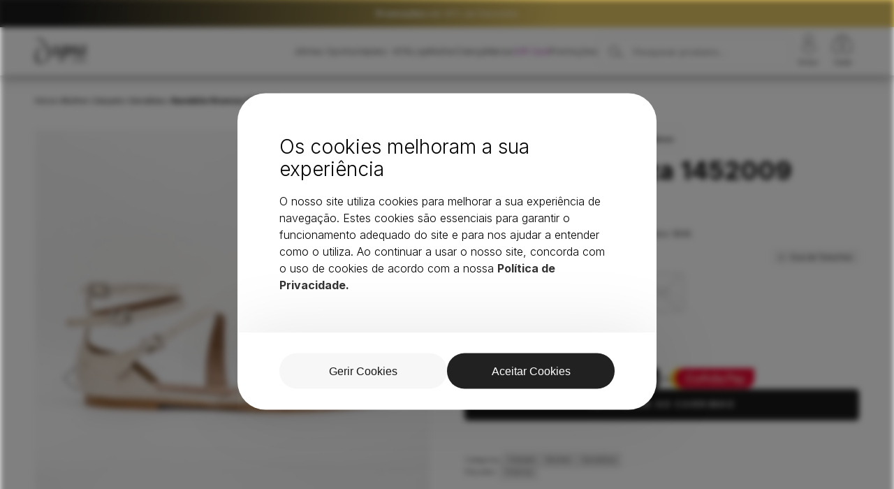

--- FILE ---
content_type: text/html; charset=UTF-8
request_url: https://dogmashoes.com/produto/sandalia-vicenza-1452009/
body_size: 19795
content:
<!doctype html><html lang="pt-PT"><head><meta charset="UTF-8"><meta name="viewport" content="width=device-width, initial-scale=1, maximum-scale=5" /> <script>(function(){window._egoiaq=window._egoiaq||[];window._egoiaq.push(['setListId',1]);var _mtm=window._mtm=window._mtm||[];_mtm.push({'mtm.startTime':(new Date().getTime()),'event':'mtm.Start'});var d=document,g=d.createElement('script'),s=d.getElementsByTagName('script')[0];g.type='text/javascript';g.async=!0;g.src='https://egoi.site/1771217_dogmashoes.com.js';s.parentNode.insertBefore(g,s)})()</script> <script>window._egoiaq.push(['setEcommerceView',"27112","Sandália Vicenza 1452009","",85]);window._egoiaq.push(['trackPageView'])</script> <meta name='robots' content='max-image-preview:large' /><link rel='dns-prefetch' href='//ajax.googleapis.com' /><link rel='dns-prefetch' href='//cdnjs.cloudflare.com' /><meta name="googlebot" content="index, follow, max-snippet:-1, max-image-preview:large, max-video-preview:-1" /><meta name="bingbot" content="index, follow, max-snippet:-1, max-image-preview:large, max-video-preview:-1" /><title>Sandália Vicenza 1452009 | Dogma Shoes</title><meta name="title" content="Sandália Vicenza 1452009 | Dogma Shoes"><meta name="description" content="Sandália Vicenza 1452009 traz um design moderno e elegante, perfeito para acompanhar o teu estilo no dia a dia. Compra já Online na Dogma Shoes!"><meta property="og:locale" content="pt_PT" /><meta property="og:type" content="product"><meta property="og:url" content="https://dogmashoes.com/produto/sandalia-vicenza-1452009/"><meta property="og:title" content="Sandália Vicenza 1452009 | Dogma Shoes"><meta property="og:description" content="Sandália Vicenza 1452009 traz um design moderno e elegante, perfeito para acompanhar o teu estilo no dia a dia. Compra já Online na Dogma Shoes!"><meta property="og:image" content="https://dogmashoes.com/wp-content/uploads/2023/05/Sandalia-rasa-bege-Vicenza-1024x1024.jpg"><meta property="og:image:height" content="630" /><meta property="og:image:width" content="1200" /><meta property="product:price:amount" content="85"><meta property="product:price:currency" content="EUR"><meta name="twitter:card" content="summary_large_image"><meta name="twitter:url" content="https://dogmashoes.com/produto/sandalia-vicenza-1452009/"><meta name="twitter:title" content="Sandália Vicenza 1452009 | Dogma Shoes"><meta name="twitter:description" content="Sandália Vicenza 1452009 traz um design moderno e elegante, perfeito para acompanhar o teu estilo no dia a dia. Compra já Online na Dogma Shoes!"><meta name="twitter:image" content="https://dogmashoes.com/wp-content/uploads/2023/05/Sandalia-rasa-bege-Vicenza-1024x1024.jpg"><link rel="canonical" href="https://dogmashoes.com/produto/sandalia-vicenza-1452009/" /> <script type="application/ld+json">{"@context":"https://schema.org","@type":"Product","@id":"https://dogmashoes.com/produto/sandalia-vicenza-1452009/#product","name":"Sandália Vicenza 1452009","description":"Sandália Vicenza 1452009 traz um design moderno e elegante, perfeito para acompanhar o teu estilo no dia a dia. Compra já Online na Dogma Shoes!","url":"https://dogmashoes.com/produto/sandalia-vicenza-1452009/","image":["https://dogmashoes.com/wp-content/uploads/2023/05/Sandalia-rasa-bege-Vicenza-1024x1024.jpg","https://dogmashoes.com/wp-content/uploads/2023/05/Sandalia-rasa-bege-Vicenza-1-1024x1024.jpg","https://dogmashoes.com/wp-content/uploads/2023/05/Sandalia-rasa-bege-Vicenza-2-1024x1024.jpg"],"brand":{"@type":"Brand","name":"Vicenza"},"offers":{"@type":"AggregateOffer","priceCurrency":"EUR","availability":"https://schema.org/InStock","url":"https://dogmashoes.com/produto/sandalia-vicenza-1452009/","offerCount":5,"lowPrice":"85.00","highPrice":"85.00","shippingDetails":[{"@type":"OfferShippingDetails","shippingRate":{"@type":"MonetaryAmount","value":"4.50","currency":"EUR"},"shippingDestination":{"@type":"DefinedRegion","addressCountry":"PT"},"deliveryTime":{"@type":"ShippingDeliveryTime","handlingTime":{"@type":"QuantitativeValue","minValue":1,"maxValue":1,"unitCode":"DAY"},"transitTime":{"@type":"QuantitativeValue","minValue":1,"maxValue":1,"unitCode":"DAY"}}}],"priceValidUntil":"2026-03-31T22:59:59+00:00"},"hasMerchantReturnPolicy":{"@type":"MerchantReturnPolicy","applicableCountry":"PT","returnPolicyCategory":"https://schema.org/MerchantReturnFiniteReturnWindow","merchantReturnDays":14,"returnMethod":"https://schema.org/ReturnByMail","returnFees":"https://schema.org/FreeReturn","returnShippingFeesAmount":{"@type":"MonetaryAmount","value":"4.50","currency":"EUR"}}}</script> <script type="application/ld+json">{"@context":"https://schema.org","@type":"BreadcrumbList","itemListElement":[{"@type":"ListItem","position":1,"name":"Dogma Shoes","item":"https://dogmashoes.com/"},{"@type":"ListItem","position":2,"name":"Sandálias","item":"https://dogmashoes.com/categoria-produto/mulher/calcado/sandalias/"},{"@type":"ListItem","position":3,"name":"Sandália Vicenza 1452009","item":"https://dogmashoes.com/produto/sandalia-vicenza-1452009/"}]}</script> <link rel="alternate" type="application/rss+xml" title="Feed de comentários de Dogma Shoes &raquo; Sandália Vicenza 1452009" href="https://dogmashoes.com/produto/sandalia-vicenza-1452009/feed/" /> <script>window.dataLayer = window.dataLayer || [];
        function gtag() {
            dataLayer.push(arguments);
        }
    
        if (localStorage.getItem('consentMode') === null) {
            gtag('consent', 'default', {
                'ad_storage': 'denied',
                'ad_user_data': 'denied',
                'ad_personalization': 'denied',
                'analytics_storage': 'denied',
                'personalization_storage': 'denied',
                'functionality_storage': 'denied',
                'security_storage': 'denied',
            });
        } else {
            gtag('consent', 'default', JSON.parse(localStorage.getItem('consentMode')));
        }</script>  <script>(function(w,d,s,l,i){w[l]=w[l]||[];w[l].push({'gtm.start': new Date().getTime(),event:'gtm.js'});var f=d.getElementsByTagName(s)[0], j=d.createElement(s),dl=l!='dataLayer'?'&l='+l:'';j.async=true;j.src= 'https://www.googletagmanager.com/gtm.js?id='+i+dl;f.parentNode.insertBefore(j,f); })(window,document,'script','dataLayer','GTM-KXMJ9MQ');</script> 
 <script data-optimized="1" id='merchantWidgetScript' src="https://dogmashoes.com/wp-content/litespeed/js/fbcaf086ef357244b35d0ce31ca497fb.js?ver=497fb" defer></script> <script data-optimized="1" type="text/javascript">merchantWidgetScript.addEventListener('load',function(){merchantwidget.start({position:'RIGHT_BOTTOM'})})</script> <link rel="alternate" title="oEmbed (JSON)" type="application/json+oembed" href="https://dogmashoes.com/wp-json/oembed/1.0/embed?url=https%3A%2F%2Fdogmashoes.com%2Fproduto%2Fsandalia-vicenza-1452009%2F" /><link rel="alternate" title="oEmbed (XML)" type="text/xml+oembed" href="https://dogmashoes.com/wp-json/oembed/1.0/embed?url=https%3A%2F%2Fdogmashoes.com%2Fproduto%2Fsandalia-vicenza-1452009%2F&#038;format=xml" /><link data-optimized="2" rel="stylesheet" href="https://dogmashoes.com/wp-content/litespeed/css/900a4fca65ae6a8c1576a262f503b83e.css?ver=b8caf" /> <script data-optimized="1" type="text/javascript" id="canvas-loader-js-extra">var egoi_config_ajax_object_core={"ajax_url":"https://dogmashoes.com/wp-admin/admin-ajax.php","ajax_nonce":"9f0089b099"}</script> <script data-optimized="1" type="text/javascript" src="https://dogmashoes.com/wp-content/litespeed/js/3b6eff2493a9f37901cc5ff1bb4aae57.js?ver=367f6" id="canvas-loader-js"></script> <script type="text/javascript" src="https://ajax.googleapis.com/ajax/libs/jquery/3.6.3/jquery.min.js?ver=1.0.1" id="jquery-js"></script> <script data-optimized="1" type="text/javascript" src="https://dogmashoes.com/wp-content/litespeed/js/89c1e9b74fa84a827908e1c71dfa9c14.js?ver=a9c14" id="bulkgate-asynchronous-asset-js" async="async"></script> <script data-optimized="1" type="text/javascript" src="https://dogmashoes.com/wp-content/litespeed/js/9bad91ccfbc30c893fd4cdb97103da1a.js?ver=1753d" id="wc-jquery-blockui-js" defer="defer" data-wp-strategy="defer"></script> <script data-optimized="1" type="text/javascript" id="wc-add-to-cart-js-extra">var wc_add_to_cart_params={"ajax_url":"/wp-admin/admin-ajax.php","wc_ajax_url":"/?wc-ajax=%%endpoint%%","i18n_view_cart":"Ver carrinho","cart_url":"https://dogmashoes.com/carrinho/","is_cart":"","cart_redirect_after_add":"no"}</script> <script data-optimized="1" type="text/javascript" src="https://dogmashoes.com/wp-content/litespeed/js/c7fa08bca4a1202babe423ca5b61f995.js?ver=59c53" id="wc-add-to-cart-js" defer="defer" data-wp-strategy="defer"></script> <script data-optimized="1" type="text/javascript" src="https://dogmashoes.com/wp-content/litespeed/js/35a2e41f5b31f9acb7d52ac376671950.js?ver=ec09f" id="wc-flexslider-js" defer="defer" data-wp-strategy="defer"></script> <script data-optimized="1" type="text/javascript" src="https://dogmashoes.com/wp-content/litespeed/js/4918b009734272cdb196364848e62333.js?ver=2e183" id="wc-photoswipe-js" defer="defer" data-wp-strategy="defer"></script> <script data-optimized="1" type="text/javascript" src="https://dogmashoes.com/wp-content/litespeed/js/0aa6f3616b826acd25fcf2afec3878ac.js?ver=f8d34" id="wc-photoswipe-ui-default-js" defer="defer" data-wp-strategy="defer"></script> <script data-optimized="1" type="text/javascript" id="wc-single-product-js-extra">var wc_single_product_params={"i18n_required_rating_text":"Seleccione uma classifica\u00e7\u00e3o","i18n_rating_options":["1 of 5 stars","2 of 5 stars","3 of 5 stars","4 of 5 stars","5 of 5 stars"],"i18n_product_gallery_trigger_text":"View full-screen image gallery","review_rating_required":"yes","flexslider":{"rtl":!1,"animation":"slide","smoothHeight":!0,"directionNav":!0,"controlNav":"thumbnails","slideshow":!1,"animationSpeed":500,"animationLoop":!1,"allowOneSlide":!1},"zoom_enabled":"","zoom_options":[],"photoswipe_enabled":"1","photoswipe_options":{"shareEl":!1,"closeOnScroll":!1,"history":!1,"hideAnimationDuration":0,"showAnimationDuration":0},"flexslider_enabled":"1"}</script> <script data-optimized="1" type="text/javascript" src="https://dogmashoes.com/wp-content/litespeed/js/f81766afe8d5347b442a177132b3d0d7.js?ver=b1c03" id="wc-single-product-js" defer="defer" data-wp-strategy="defer"></script> <script data-optimized="1" type="text/javascript" src="https://dogmashoes.com/wp-content/litespeed/js/aa0046d261d497e05c74b97890facfaa.js?ver=bc00b" id="wc-js-cookie-js" defer="defer" data-wp-strategy="defer"></script> <script data-optimized="1" type="text/javascript" id="woocommerce-js-extra">var woocommerce_params={"ajax_url":"/wp-admin/admin-ajax.php","wc_ajax_url":"/?wc-ajax=%%endpoint%%","i18n_password_show":"Show password","i18n_password_hide":"Hide password"}</script> <script data-optimized="1" type="text/javascript" src="https://dogmashoes.com/wp-content/litespeed/js/5c0922bed1285d09b42f6e9134c38f23.js?ver=1a38a" id="woocommerce-js" defer="defer" data-wp-strategy="defer"></script> <script data-optimized="1" type="text/javascript" src="https://dogmashoes.com/wp-content/litespeed/js/3fdd2eb9e0c34207e48cc93c51c75460.js?ver=d65ad" id="selectWoo-js" defer="defer" data-wp-strategy="defer"></script> <link rel="https://api.w.org/" href="https://dogmashoes.com/wp-json/" /><link rel="alternate" title="JSON" type="application/json" href="https://dogmashoes.com/wp-json/wp/v2/product/27112" /><link rel="EditURI" type="application/rsd+xml" title="RSD" href="https://dogmashoes.com/xmlrpc.php?rsd" /><link rel="canonical" href="https://dogmashoes.com/produto/sandalia-vicenza-1452009/" /><link rel='shortlink' href='https://dogmashoes.com/?p=27112' /> <script data-optimized="1" src="https://dogmashoes.com/wp-content/litespeed/js/fe5b252fb696195216b35683bdc8a64d.js?ver=8a64d" async defer></script> <meta name="google-signin-client_id" content="284149489347-n76jg6atbpblkbp41tn81roofmph4q2q.apps.googleusercontent.com"> <script>!function(f,b,e,v,n,t,s){if(f.fbq)return;n=f.fbq=function(){n.callMethod?n.callMethod.apply(n,arguments):n.queue.push(arguments)};if(!f._fbq)f._fbq=n;n.push=n;n.loaded=!0;n.version='2.0';n.queue=[];t=b.createElement(e);t.async=!0;t.src=v;s=b.getElementsByTagName(e)[0];s.parentNode.insertBefore(t,s)}(window,document,'script','https://connect.facebook.net/en_US/fbevents.js');fbq('init','1014718696015921');fbq('track','PageView')</script> <noscript><img height="1" width="1" style="display:none"
src="https://www.facebook.com/tr?id=1014718696015921&ev=PageView&noscript=1"
/></noscript>
<noscript><style>.woocommerce-product-gallery{ opacity: 1 !important; }</style></noscript><link rel="icon" href="https://dogmashoes.com/wp-content/uploads/2024/01/cropped-favicon-32x32.png" sizes="32x32" /><link rel="icon" href="https://dogmashoes.com/wp-content/uploads/2024/01/cropped-favicon-192x192.png" sizes="192x192" /><link rel="apple-touch-icon" href="https://dogmashoes.com/wp-content/uploads/2024/01/cropped-favicon-180x180.png" /><meta name="msapplication-TileImage" content="https://dogmashoes.com/wp-content/uploads/2024/01/cropped-favicon-270x270.png" /></head><body class="wp-singular product-template-default single single-product postid-27112 wp-custom-logo wp-theme-dogmashoes theme-dogmashoes woocommerce woocommerce-page woocommerce-no-js"><header><div class="header-promotion"><a href="https://dogmashoes.com/categoria-produto/mulher/calcado/?filter_colecao=outono-inverno&query_type_colecao=or&tamanhos_unicos=sim"><b>Promoções</b> até 40% de Desconto</a></div><div class="main-header"><div class="header-logo">
<a href="https://dogmashoes.com" class="custom-logo-link" rel="home">
<img src="https://dogmashoes.com/wp-content/themes/dogmashoes/assets/images/logo.svg?v=3" class="logo-img" alt="Logo Dogma Shoes" loading="eager" width="106" height="54">
</a></div><nav class="header-navigation"><ul id="menu-top" class="menu"><li id="menu-item-95516" class="menu-item menu-item-type-custom menu-item-object-custom menu-item-95516"><a href="https://dogmashoes.com/categoria-produto/mulher/calcado/?filter_colecao=outono-inverno&#038;query_type_colecao=or&#038;tamanhos_unicos=sim">últimas Oportunidades -40%</a></li><li id="menu-item-19" class="menu-item menu-item-type-post_type menu-item-object-page current_page_parent menu-item-19"><a href="https://dogmashoes.com/loja/">Loja</a></li><li id="menu-item-7366" class="menu-item menu-item-type-taxonomy menu-item-object-product_cat current-product-ancestor current-menu-parent current-product-parent menu-item-has-children menu-item-7366"><a href="https://dogmashoes.com/categoria-produto/mulher/">Mulher</a><ul class="sub-menu"><li id="menu-item-31319" class="strong menu-item menu-item-type-custom menu-item-object-custom menu-item-31319"><a href="https://dogmashoes.com/loja/?filter_promo=sim">Oportunidades</a></li><li id="menu-item-6898" class="menu-item menu-item-type-taxonomy menu-item-object-product_cat menu-item-6898"><a href="https://dogmashoes.com/categoria-produto/dogma-glow/">Dogma Glow</a></li><li id="menu-item-7367" class="strong menu-item menu-item-type-taxonomy menu-item-object-product_cat menu-item-has-children menu-item-7367"><a href="https://dogmashoes.com/categoria-produto/mulher/acessorios/">Acessórios</a><ul class="sub-menu"><li id="menu-item-64511" class="menu-item menu-item-type-taxonomy menu-item-object-product_cat menu-item-64511"><a href="https://dogmashoes.com/categoria-produto/mulher/acessorios/buckets/">Buckets</a></li><li id="menu-item-64512" class="menu-item menu-item-type-taxonomy menu-item-object-product_cat menu-item-64512"><a href="https://dogmashoes.com/categoria-produto/mulher/acessorios/capas/">Capas</a></li><li id="menu-item-7368" class="menu-item menu-item-type-taxonomy menu-item-object-product_cat menu-item-7368"><a href="https://dogmashoes.com/categoria-produto/mulher/acessorios/carteiras/">Carteiras</a></li><li id="menu-item-64513" class="menu-item menu-item-type-taxonomy menu-item-object-product_cat menu-item-64513"><a href="https://dogmashoes.com/categoria-produto/mulher/acessorios/guarda-chuvas/">Guarda-chuvas</a></li><li id="menu-item-7370" class="menu-item menu-item-type-taxonomy menu-item-object-product_cat menu-item-7370"><a href="https://dogmashoes.com/categoria-produto/mulher/acessorios/malas/">Malas</a></li><li id="menu-item-32988" class="menu-item menu-item-type-taxonomy menu-item-object-product_cat menu-item-32988"><a href="https://dogmashoes.com/categoria-produto/mulher/acessorios/meias/">Meias</a></li><li id="menu-item-32987" class="menu-item menu-item-type-taxonomy menu-item-object-product_cat menu-item-32987"><a href="https://dogmashoes.com/categoria-produto/mulher/acessorios/gorros/">Gorros</a></li><li id="menu-item-34133" class="menu-item menu-item-type-taxonomy menu-item-object-product_cat menu-item-34133"><a href="https://dogmashoes.com/categoria-produto/mulher/acessorios/kit/">Kit Limpeza</a></li></ul></li><li id="menu-item-7371" class="strong menu-item menu-item-type-taxonomy menu-item-object-product_cat current-product-ancestor current-menu-parent current-product-parent menu-item-has-children menu-item-7371"><a href="https://dogmashoes.com/categoria-produto/mulher/calcado/">Calçado</a><ul class="sub-menu"><li id="menu-item-7377" class="menu-item menu-item-type-taxonomy menu-item-object-product_cat menu-item-7377"><a href="https://dogmashoes.com/categoria-produto/mulher/calcado/sapatilhas/">Sapatilhas de mulher</a></li><li id="menu-item-39226" class="menu-item menu-item-type-taxonomy menu-item-object-product_cat menu-item-39226"><a href="https://dogmashoes.com/categoria-produto/mulher/calcado/mules/">Mules</a></li><li id="menu-item-39227" class="menu-item menu-item-type-taxonomy menu-item-object-product_cat menu-item-39227"><a href="https://dogmashoes.com/categoria-produto/mulher/calcado/alpercatas/">Alpercatas</a></li><li id="menu-item-39228" class="menu-item menu-item-type-taxonomy menu-item-object-product_cat current-product-ancestor current-menu-parent current-product-parent menu-item-39228"><a href="https://dogmashoes.com/categoria-produto/mulher/calcado/sandalias/">Sandálias</a></li><li id="menu-item-7374" class="menu-item menu-item-type-taxonomy menu-item-object-product_cat menu-item-7374"><a href="https://dogmashoes.com/categoria-produto/mulher/calcado/chinelos/">Chinelos</a></li><li id="menu-item-7375" class="menu-item menu-item-type-taxonomy menu-item-object-product_cat menu-item-7375"><a href="https://dogmashoes.com/categoria-produto/mulher/calcado/sabrinas/">Sabrinas</a></li><li id="menu-item-7378" class="menu-item menu-item-type-taxonomy menu-item-object-product_cat menu-item-7378"><a href="https://dogmashoes.com/categoria-produto/mulher/calcado/sapatos/">Sapatos</a></li><li id="menu-item-7373" class="menu-item menu-item-type-taxonomy menu-item-object-product_cat menu-item-7373"><a href="https://dogmashoes.com/categoria-produto/mulher/calcado/botas/">Botas</a></li><li id="menu-item-33161" class="menu-item menu-item-type-taxonomy menu-item-object-product_cat menu-item-33161"><a href="https://dogmashoes.com/categoria-produto/mulher/calcado/galochas-calcado/">Galochas</a></li></ul></li><li id="menu-item-7379" class="strong menu-item menu-item-type-taxonomy menu-item-object-product_cat menu-item-has-children menu-item-7379"><a href="https://dogmashoes.com/categoria-produto/mulher/roupa/">Roupa</a><ul class="sub-menu"><li id="menu-item-7380" class="menu-item menu-item-type-taxonomy menu-item-object-product_cat menu-item-7380"><a href="https://dogmashoes.com/categoria-produto/mulher/roupa/camisolas/">Camisolas</a></li><li id="menu-item-7381" class="menu-item menu-item-type-taxonomy menu-item-object-product_cat menu-item-7381"><a href="https://dogmashoes.com/categoria-produto/mulher/roupa/casacos/">Casacos</a></li></ul></li><li id="menu-item-7237" class="menu-item menu-item-type-custom menu-item-object-custom menu-item-has-children menu-item-7237"><a href="#">Marcas</a><ul class="sub-menu"><li id="menu-item-44057" class="menu-item menu-item-type-taxonomy menu-item-object-pa_marca menu-item-44057"><a href="https://dogmashoes.com/marca/abf-97/">ABF-97</a></li><li id="menu-item-7205" class="menu-item menu-item-type-taxonomy menu-item-object-pa_marca menu-item-7205"><a href="https://dogmashoes.com/marca/alma-blue/">Alma blue</a></li><li id="menu-item-7206" class="menu-item menu-item-type-taxonomy menu-item-object-pa_marca menu-item-7206"><a href="https://dogmashoes.com/marca/alma-en-pena/">Alma en Pena</a></li><li id="menu-item-32595" class="menu-item menu-item-type-taxonomy menu-item-object-pa_marca menu-item-32595"><a href="https://dogmashoes.com/marca/befree/">BeFree</a></li><li id="menu-item-7207" class="menu-item menu-item-type-taxonomy menu-item-object-pa_marca menu-item-7207"><a href="https://dogmashoes.com/marca/birkenstock/">Birkenstock</a></li><li id="menu-item-7208" class="menu-item menu-item-type-taxonomy menu-item-object-pa_marca menu-item-7208"><a href="https://dogmashoes.com/marca/buffalo/">Buffalo</a></li><li id="menu-item-7209" class="menu-item menu-item-type-taxonomy menu-item-object-pa_marca menu-item-7209"><a href="https://dogmashoes.com/marca/camper/">Camper</a></li><li id="menu-item-41941" class="menu-item menu-item-type-taxonomy menu-item-object-pa_marca menu-item-41941"><a href="https://dogmashoes.com/marca/cafe-noir/">CafèNoir</a></li><li id="menu-item-70250" class="menu-item menu-item-type-taxonomy menu-item-object-pa_marca menu-item-70250"><a href="https://dogmashoes.com/marca/callaghan/">CallagHan</a></li><li id="menu-item-7210" class="menu-item menu-item-type-taxonomy menu-item-object-pa_marca menu-item-7210"><a href="https://dogmashoes.com/marca/colcci/">Colcci</a></li><li id="menu-item-7211" class="menu-item menu-item-type-taxonomy menu-item-object-pa_marca menu-item-7211"><a href="https://dogmashoes.com/marca/colors-of-california/">Colors Of California</a></li><li id="menu-item-7212" class="menu-item menu-item-type-taxonomy menu-item-object-pa_marca menu-item-7212"><a href="https://dogmashoes.com/marca/converse/">Converse</a></li><li id="menu-item-7213" class="menu-item menu-item-type-taxonomy menu-item-object-pa_marca menu-item-7213"><a href="https://dogmashoes.com/marca/cubanas/">Cubanas</a></li><li id="menu-item-7214" class="menu-item menu-item-type-taxonomy menu-item-object-pa_marca menu-item-7214"><a href="https://dogmashoes.com/marca/d-franklin/">D. Franklin</a></li><li id="menu-item-7215" class="menu-item menu-item-type-taxonomy menu-item-object-pa_marca menu-item-7215"><a href="https://dogmashoes.com/marca/exe/">Exé</a></li><li id="menu-item-76983" class="menu-item menu-item-type-taxonomy menu-item-object-pa_marca menu-item-76983"><a href="https://dogmashoes.com/marca/flower-mountain/">Flower Mountain</a></li><li id="menu-item-7216" class="menu-item menu-item-type-taxonomy menu-item-object-pa_marca menu-item-7216"><a href="https://dogmashoes.com/marca/friendly-fire/">Friendly Fire</a></li><li id="menu-item-7217" class="menu-item menu-item-type-taxonomy menu-item-object-pa_marca menu-item-7217"><a href="https://dogmashoes.com/marca/happy-socks/">Happy Socks</a></li><li id="menu-item-7218" class="menu-item menu-item-type-taxonomy menu-item-object-pa_marca menu-item-7218"><a href="https://dogmashoes.com/marca/hoff/">Hoff</a></li><li id="menu-item-7220" class="menu-item menu-item-type-taxonomy menu-item-object-pa_marca menu-item-7220"><a href="https://dogmashoes.com/marca/jeffrey-campbell/">Jeffrey Campbell</a></li><li id="menu-item-7221" class="menu-item menu-item-type-taxonomy menu-item-object-pa_marca menu-item-7221"><a href="https://dogmashoes.com/marca/keen/">Keen</a></li><li id="menu-item-44267" class="menu-item menu-item-type-taxonomy menu-item-object-pa_marca menu-item-44267"><a href="https://dogmashoes.com/marca/keh-noo/">Kəh-noo</a></li><li id="menu-item-7222" class="menu-item menu-item-type-taxonomy menu-item-object-pa_marca menu-item-7222"><a href="https://dogmashoes.com/marca/liu-jo/">Liu Jo</a></li><li id="menu-item-7223" class="menu-item menu-item-type-taxonomy menu-item-object-pa_marca menu-item-7223"><a href="https://dogmashoes.com/marca/marc-ellis/">Marc Ellis</a></li><li id="menu-item-7224" class="menu-item menu-item-type-taxonomy menu-item-object-pa_marca menu-item-7224"><a href="https://dogmashoes.com/marca/melissa/">Melissa</a></li><li id="menu-item-7225" class="menu-item menu-item-type-taxonomy menu-item-object-pa_marca menu-item-7225"><a href="https://dogmashoes.com/marca/mini-melissa/">Mini Melissa</a></li><li id="menu-item-7226" class="menu-item menu-item-type-taxonomy menu-item-object-pa_marca menu-item-7226"><a href="https://dogmashoes.com/marca/miss-sixty/">Miss Sixty</a></li><li id="menu-item-7227" class="menu-item menu-item-type-taxonomy menu-item-object-pa_marca menu-item-7227"><a href="https://dogmashoes.com/marca/nan-ku/">Nan-Ku</a></li><li id="menu-item-7229" class="menu-item menu-item-type-taxonomy menu-item-object-pa_marca menu-item-7229"><a href="https://dogmashoes.com/marca/palladium/">Palladium</a></li><li id="menu-item-7230" class="menu-item menu-item-type-taxonomy menu-item-object-pa_marca menu-item-7230"><a href="https://dogmashoes.com/marca/replay/">Replay</a></li><li id="menu-item-54876" class="menu-item menu-item-type-taxonomy menu-item-object-pa_marca menu-item-54876"><a href="https://dogmashoes.com/marca/russel-matos/">Russel Matos</a></li><li id="menu-item-7231" class="menu-item menu-item-type-taxonomy menu-item-object-pa_marca menu-item-7231"><a href="https://dogmashoes.com/marca/schutz/">Schutz</a></li><li id="menu-item-7232" class="menu-item menu-item-type-taxonomy menu-item-object-pa_marca menu-item-7232"><a href="https://dogmashoes.com/marca/sun68/">Sun68</a></li><li id="menu-item-54877" class="menu-item menu-item-type-taxonomy menu-item-object-pa_marca menu-item-54877"><a href="https://dogmashoes.com/marca/tosca-blu/">Tosca Blu</a></li><li id="menu-item-7233" class="menu-item menu-item-type-taxonomy menu-item-object-pa_marca menu-item-7233"><a href="https://dogmashoes.com/marca/ugg/">UGG</a></li><li id="menu-item-7234" class="menu-item menu-item-type-taxonomy menu-item-object-pa_marca menu-item-7234"><a href="https://dogmashoes.com/marca/vicenza/">Vicenza</a></li><li id="menu-item-7235" class="menu-item menu-item-type-taxonomy menu-item-object-pa_marca menu-item-7235"><a href="https://dogmashoes.com/marca/victoria/">Victoria</a></li><li id="menu-item-7236" class="menu-item menu-item-type-taxonomy menu-item-object-pa_marca menu-item-7236"><a href="https://dogmashoes.com/marca/vidorreta/">Vidorreta</a></li></ul></li></ul></li><li id="menu-item-7383" class="menu-item menu-item-type-taxonomy menu-item-object-product_cat menu-item-has-children menu-item-7383"><a href="https://dogmashoes.com/categoria-produto/crianca/">Criança</a><ul class="sub-menu"><li id="menu-item-31318" class="strong menu-item menu-item-type-custom menu-item-object-custom menu-item-31318"><a href="https://dogmashoes.com/categoria-produto/crianca/?filter_promo=sim">Oportunidades</a></li><li id="menu-item-7384" class="strong menu-item menu-item-type-taxonomy menu-item-object-product_cat menu-item-has-children menu-item-7384"><a href="https://dogmashoes.com/categoria-produto/crianca/calcado-crianca/">Calçado</a><ul class="sub-menu"><li id="menu-item-7386" class="menu-item menu-item-type-taxonomy menu-item-object-product_cat menu-item-7386"><a href="https://dogmashoes.com/categoria-produto/crianca/calcado-crianca/botas-calcado-crianca/">Botas</a></li><li id="menu-item-7387" class="menu-item menu-item-type-taxonomy menu-item-object-product_cat menu-item-7387"><a href="https://dogmashoes.com/categoria-produto/crianca/calcado-crianca/galochas/">Galochas</a></li><li id="menu-item-7388" class="menu-item menu-item-type-taxonomy menu-item-object-product_cat menu-item-7388"><a href="https://dogmashoes.com/categoria-produto/crianca/calcado-crianca/pantufas/">Pantufas</a></li><li id="menu-item-7389" class="menu-item menu-item-type-taxonomy menu-item-object-product_cat menu-item-7389"><a href="https://dogmashoes.com/categoria-produto/crianca/calcado-crianca/sabrinas-calcado-crianca/">Sabrinas</a></li><li id="menu-item-7391" class="menu-item menu-item-type-taxonomy menu-item-object-product_cat menu-item-7391"><a href="https://dogmashoes.com/categoria-produto/crianca/calcado-crianca/sapatilhas-calcado-crianca/">Sapatilhas</a></li><li id="menu-item-7392" class="menu-item menu-item-type-taxonomy menu-item-object-product_cat menu-item-7392"><a href="https://dogmashoes.com/categoria-produto/crianca/calcado-crianca/sapatos-calcado-crianca/">Sapatos</a></li></ul></li><li id="menu-item-7393" class="strong menu-item menu-item-type-custom menu-item-object-custom menu-item-has-children menu-item-7393"><a href="#">Marcas</a><ul class="sub-menu"><li id="menu-item-44260" class="menu-item menu-item-type-custom menu-item-object-custom menu-item-44260"><a href="https://dogmashoes.com/categoria-produto/crianca/?filter_marca=birkenstock">Birkenstock</a></li><li id="menu-item-44261" class="menu-item menu-item-type-custom menu-item-object-custom menu-item-44261"><a href="https://dogmashoes.com/categoria-produto/crianca/?filter_marca=colors-of-california">Colors of California</a></li><li id="menu-item-44262" class="menu-item menu-item-type-custom menu-item-object-custom menu-item-44262"><a href="https://dogmashoes.com/categoria-produto/crianca/?filter_marca=converse">Converse</a></li><li id="menu-item-67192" class="menu-item menu-item-type-taxonomy menu-item-object-pa_marca menu-item-67192"><a href="https://dogmashoes.com/marca/coolway/">Coolway</a></li><li id="menu-item-44259" class="menu-item menu-item-type-custom menu-item-object-custom menu-item-44259"><a href="https://dogmashoes.com/categoria-produto/crianca/?filter_marca=cubanas">Cubanas</a></li><li id="menu-item-44263" class="menu-item menu-item-type-custom menu-item-object-custom menu-item-44263"><a href="https://dogmashoes.com/categoria-produto/crianca/?filter_marca=igor">Igor</a></li><li id="menu-item-44264" class="menu-item menu-item-type-custom menu-item-object-custom menu-item-44264"><a href="https://dogmashoes.com/categoria-produto/crianca/?filter_marca=keen">Keen</a></li><li id="menu-item-44265" class="menu-item menu-item-type-custom menu-item-object-custom menu-item-44265"><a href="https://dogmashoes.com/categoria-produto/crianca/?filter_marca=mini-melissa">Mini Melissa</a></li><li id="menu-item-44266" class="menu-item menu-item-type-custom menu-item-object-custom menu-item-44266"><a href="https://dogmashoes.com/categoria-produto/crianca/?filter_marca=ugg">UGG</a></li><li id="menu-item-44258" class="menu-item menu-item-type-custom menu-item-object-custom menu-item-44258"><a href="https://dogmashoes.com/categoria-produto/crianca/?filter_marca=victoria">Victoria</a></li></ul></li></ul></li><li id="menu-item-13054" class="menu-item menu-item-type-post_type menu-item-object-page menu-item-13054"><a href="https://dogmashoes.com/marcas/">Marcas</a></li><li id="menu-item-35145" class="purple menu-item menu-item-type-taxonomy menu-item-object-product_cat menu-item-35145"><a href="https://dogmashoes.com/categoria-produto/gift-card/">Gift Card</a></li><li id="menu-item-92886" class="strong menu-item menu-item-type-custom menu-item-object-custom menu-item-92886"><a href="https://dogmashoes.com/categoria-produto/mulher/calcado/?filter_colecao=outono-inverno&#038;query_type_colecao=or">Promoções</a></li><li class="form-search-menu"><form action="/" ><input type="search" id="woocommerce-product-search-header" class="search-field" placeholder="Pesquisar produtos…" value="" name="s">
<input type="hidden" name="post_type" value="product"></form></li><ul class="menu-account"><li>
<a class="menu-top-login" href="https://dogmashoes.com/minha-conta">
<img src="https://dogmashoes.com/wp-content/themes/dogmashoes/assets/images/ICON-ACCOUNT.svg"  alt="A minha conta" loading="lazy">
<span>Entrar</span>
</a></li><li>
<a class="menu-top-cart" href="https://dogmashoes.com/carrinho" >
<img src="https://dogmashoes.com/wp-content/themes/dogmashoes/assets/images/ICON-BASKET.svg"  alt="Cesto" loading="lazy">
<span class="menu-cart-count">0</span>
<span>Cesto</span>
</a></li></ul></ul>                <a class="menu-top-cart-mobile" href="https://dogmashoes.com/carrinho">
<img src="https://dogmashoes.com/wp-content/themes/dogmashoes/assets/images/ICON-BASKET.svg" alt="Cesto" loading="lazy">
<span class="menu-cart-count-mobile">0</span>
</a><div class="menu-mobile">
<span></span>
<span></span>
<span></span></div></nav></div></header><div class="header-dummy-space"></div><div class="search-suggestion"><div class="search-suggestion-container"><div class="search-suggestion-grid"><div class="search-suggestion-grid-left">
<span>Principais Sugestões</span><div class="search-suggestion-grid-left-result"><ul><li><a href="https://dogmashoes.com/categoria-produto/mulher/calcado/sapatilhas/"><b>Sapatilhas</b> de mulher</a></li><li><a href="https://dogmashoes.com/categoria-produto/mulher/calcado/botas/"><b>Botas</b> de mulher</a></li><li><a href="https://dogmashoes.com/categoria-produto/crianca/calcado-crianca/botas-calcado-crianca/"><b>Botas</b> de criança</a></li><li><a href="https://dogmashoes.com/categoria-produto/mulher/acessorios/malas/">Malas</a></li></ul></div></div><div class="search-suggestion-grid-right"><div class="woocommerce columns-4 "><ul class="products columns-4"><li class="product type-product post-26371 status-publish first instock product_cat-calcado product_cat-mulher product_cat-sandalias product_tag-schutz has-post-thumbnail sale featured taxable shipping-taxable purchasable product-type-variable"><div class='discount-percentage'><span>50</span><b>%</b></div><p class="woo-low-stock">Últimas unidades</p><a href="https://dogmashoes.com/produto/sandalia-schutz-s21548/" class="woocommerce-LoopProduct-link woocommerce-loop-product__link"><img width="300" height="300" src="https://dogmashoes.com/wp-content/uploads/2023/05/Sandalia-plataforma-mulher-Schutz-300x300.jpg" class="attachment-medium size-medium wp-post-image" alt="Sandália Schutz S21548" decoding="async" fetchpriority="high" srcset="https://dogmashoes.com/wp-content/uploads/2023/05/Sandalia-plataforma-mulher-Schutz-300x300.jpg 300w, https://dogmashoes.com/wp-content/uploads/2023/05/Sandalia-plataforma-mulher-Schutz-900x900.jpg 900w, https://dogmashoes.com/wp-content/uploads/2023/05/Sandalia-plataforma-mulher-Schutz-150x150.jpg 150w, https://dogmashoes.com/wp-content/uploads/2023/05/Sandalia-plataforma-mulher-Schutz-1024x1024.jpg 1024w, https://dogmashoes.com/wp-content/uploads/2023/05/Sandalia-plataforma-mulher-Schutz-768x768.jpg 768w, https://dogmashoes.com/wp-content/uploads/2023/05/Sandalia-plataforma-mulher-Schutz-1536x1536.jpg 1536w, https://dogmashoes.com/wp-content/uploads/2023/05/Sandalia-plataforma-mulher-Schutz-2048x2048.jpg 2048w" sizes="(max-width: 300px) 100vw, 300px" /><img alt="Sandália Schutz S21548" src="https://dogmashoes.com/wp-content/uploads/2023/05/Sandalia-plataforma-mulher-Schutz-1-300x300.jpg" loading=lazy><h3 class="woocommerce-loop-product__title">Sandália Schutz S21548</h3>
<span class="price"><del aria-hidden="true"><span class="woocommerce-Price-amount amount"><bdi>199,80&nbsp;<span class="woocommerce-Price-currencySymbol">&euro;</span></bdi></span></del> <span class="screen-reader-text">O preço original era: 199,80&nbsp;&euro;.</span><ins aria-hidden="true"><span class="woocommerce-Price-amount amount"><bdi>99,90&nbsp;<span class="woocommerce-Price-currencySymbol">&euro;</span></bdi></span></ins><span class="screen-reader-text">O preço atual é: 99,90&nbsp;&euro;.</span></span>
</a><a href="https://dogmashoes.com/produto/sandalia-schutz-s21548/" aria-describedby="woocommerce_loop_add_to_cart_link_describedby_26371" data-quantity="1" class="button product_type_variable add_to_cart_button" data-product_id="26371" data-product_sku="" aria-label="Seleccione as opções para &ldquo;Sandália Schutz S21548&rdquo;" rel="nofollow">Ver Mais</a>	<span id="woocommerce_loop_add_to_cart_link_describedby_26371" class="screen-reader-text">
This product has multiple variants. The options may be chosen on the product page	</span></li></ul></div></div></div></div></div><p class="custom-mini-cart custom-mini-cart__empty">O teu carrinho está vazio.</p><div class="backdrop-filter-aux"></div><div id="primary" class="content-area"><main id="main" class="site-main" role="main"><nav class="woocommerce-breadcrumb" aria-label="Breadcrumb"><a href="https://dogmashoes.com">Início</a><span class="breadcrumb-separator"> > </span><a href="https://dogmashoes.com/categoria-produto/mulher/">Mulher</a><span class="breadcrumb-separator"> > </span><a href="https://dogmashoes.com/categoria-produto/mulher/calcado/">Calçado</a><span class="breadcrumb-separator"> > </span><a href="https://dogmashoes.com/categoria-produto/mulher/calcado/sandalias/">Sandálias</a><span class="breadcrumb-separator"> > </span>Sandália Vicenza 1452009</nav><div class="woocommerce-notices-wrapper"></div><div id="product-27112" class="product type-product post-27112 status-publish first instock product_cat-calcado product_cat-mulher product_cat-sandalias product_tag-vicenza has-post-thumbnail sale taxable shipping-taxable purchasable product-type-variable"><div class='single-product-wrap'><div class="woocommerce-product-gallery woocommerce-product-gallery--with-images woocommerce-product-gallery--columns-4 images" data-columns="4" style="opacity: 0; transition: opacity .25s ease-in-out;"><div class="woocommerce-product-gallery__wrapper"><div data-thumb="https://dogmashoes.com/wp-content/uploads/2023/05/Sandalia-rasa-bege-Vicenza-150x150.jpg" data-thumb-alt="Sandália Vicenza 1452009" data-thumb-srcset="https://dogmashoes.com/wp-content/uploads/2023/05/Sandalia-rasa-bege-Vicenza-150x150.jpg 150w, https://dogmashoes.com/wp-content/uploads/2023/05/Sandalia-rasa-bege-Vicenza-900x900.jpg 900w, https://dogmashoes.com/wp-content/uploads/2023/05/Sandalia-rasa-bege-Vicenza-300x300.jpg 300w, https://dogmashoes.com/wp-content/uploads/2023/05/Sandalia-rasa-bege-Vicenza-1024x1024.jpg 1024w, https://dogmashoes.com/wp-content/uploads/2023/05/Sandalia-rasa-bege-Vicenza-768x768.jpg 768w, https://dogmashoes.com/wp-content/uploads/2023/05/Sandalia-rasa-bege-Vicenza-1536x1536.jpg 1536w, https://dogmashoes.com/wp-content/uploads/2023/05/Sandalia-rasa-bege-Vicenza.jpg 1800w"  data-thumb-sizes="(max-width: 150px) 100vw, 150px" class="woocommerce-product-gallery__image"><a href="https://dogmashoes.com/wp-content/uploads/2023/05/Sandalia-rasa-bege-Vicenza.jpg"><img width="900" height="900" src="https://dogmashoes.com/wp-content/uploads/2023/05/Sandalia-rasa-bege-Vicenza-900x900.jpg" class="wp-post-image" alt="Sandália Vicenza 1452009" data-caption="" data-src="https://dogmashoes.com/wp-content/uploads/2023/05/Sandalia-rasa-bege-Vicenza.jpg" data-large_image="https://dogmashoes.com/wp-content/uploads/2023/05/Sandalia-rasa-bege-Vicenza.jpg" data-large_image_width="1800" data-large_image_height="1800" decoding="async" srcset="https://dogmashoes.com/wp-content/uploads/2023/05/Sandalia-rasa-bege-Vicenza-900x900.jpg 900w, https://dogmashoes.com/wp-content/uploads/2023/05/Sandalia-rasa-bege-Vicenza-150x150.jpg 150w, https://dogmashoes.com/wp-content/uploads/2023/05/Sandalia-rasa-bege-Vicenza-300x300.jpg 300w, https://dogmashoes.com/wp-content/uploads/2023/05/Sandalia-rasa-bege-Vicenza-1024x1024.jpg 1024w, https://dogmashoes.com/wp-content/uploads/2023/05/Sandalia-rasa-bege-Vicenza-768x768.jpg 768w, https://dogmashoes.com/wp-content/uploads/2023/05/Sandalia-rasa-bege-Vicenza-1536x1536.jpg 1536w, https://dogmashoes.com/wp-content/uploads/2023/05/Sandalia-rasa-bege-Vicenza.jpg 1800w" sizes="(max-width: 900px) 100vw, 900px" /></a></div><div data-thumb="https://dogmashoes.com/wp-content/uploads/2023/05/Sandalia-rasa-bege-Vicenza-1-150x150.jpg" data-thumb-alt="Sandália Vicenza 1452009" data-thumb-srcset="https://dogmashoes.com/wp-content/uploads/2023/05/Sandalia-rasa-bege-Vicenza-1-150x150.jpg 150w, https://dogmashoes.com/wp-content/uploads/2023/05/Sandalia-rasa-bege-Vicenza-1-900x900.jpg 900w, https://dogmashoes.com/wp-content/uploads/2023/05/Sandalia-rasa-bege-Vicenza-1-300x300.jpg 300w, https://dogmashoes.com/wp-content/uploads/2023/05/Sandalia-rasa-bege-Vicenza-1-1024x1024.jpg 1024w, https://dogmashoes.com/wp-content/uploads/2023/05/Sandalia-rasa-bege-Vicenza-1-768x768.jpg 768w, https://dogmashoes.com/wp-content/uploads/2023/05/Sandalia-rasa-bege-Vicenza-1-1536x1536.jpg 1536w, https://dogmashoes.com/wp-content/uploads/2023/05/Sandalia-rasa-bege-Vicenza-1.jpg 1717w"  data-thumb-sizes="(max-width: 150px) 100vw, 150px" class="woocommerce-product-gallery__image"><a href="https://dogmashoes.com/wp-content/uploads/2023/05/Sandalia-rasa-bege-Vicenza-1.jpg"><img width="900" height="900" src="https://dogmashoes.com/wp-content/uploads/2023/05/Sandalia-rasa-bege-Vicenza-1-900x900.jpg" class="" alt="Sandália Vicenza 1452009" data-caption="" data-src="https://dogmashoes.com/wp-content/uploads/2023/05/Sandalia-rasa-bege-Vicenza-1.jpg" data-large_image="https://dogmashoes.com/wp-content/uploads/2023/05/Sandalia-rasa-bege-Vicenza-1.jpg" data-large_image_width="1717" data-large_image_height="1717" decoding="async" srcset="https://dogmashoes.com/wp-content/uploads/2023/05/Sandalia-rasa-bege-Vicenza-1-900x900.jpg 900w, https://dogmashoes.com/wp-content/uploads/2023/05/Sandalia-rasa-bege-Vicenza-1-150x150.jpg 150w, https://dogmashoes.com/wp-content/uploads/2023/05/Sandalia-rasa-bege-Vicenza-1-300x300.jpg 300w, https://dogmashoes.com/wp-content/uploads/2023/05/Sandalia-rasa-bege-Vicenza-1-1024x1024.jpg 1024w, https://dogmashoes.com/wp-content/uploads/2023/05/Sandalia-rasa-bege-Vicenza-1-768x768.jpg 768w, https://dogmashoes.com/wp-content/uploads/2023/05/Sandalia-rasa-bege-Vicenza-1-1536x1536.jpg 1536w, https://dogmashoes.com/wp-content/uploads/2023/05/Sandalia-rasa-bege-Vicenza-1.jpg 1717w" sizes="(max-width: 900px) 100vw, 900px" /></a></div><div data-thumb="https://dogmashoes.com/wp-content/uploads/2023/05/Sandalia-rasa-bege-Vicenza-2-150x150.jpg" data-thumb-alt="Sandália Vicenza 1452009" data-thumb-srcset="https://dogmashoes.com/wp-content/uploads/2023/05/Sandalia-rasa-bege-Vicenza-2-150x150.jpg 150w, https://dogmashoes.com/wp-content/uploads/2023/05/Sandalia-rasa-bege-Vicenza-2-900x900.jpg 900w, https://dogmashoes.com/wp-content/uploads/2023/05/Sandalia-rasa-bege-Vicenza-2-300x300.jpg 300w, https://dogmashoes.com/wp-content/uploads/2023/05/Sandalia-rasa-bege-Vicenza-2-1024x1024.jpg 1024w, https://dogmashoes.com/wp-content/uploads/2023/05/Sandalia-rasa-bege-Vicenza-2-768x768.jpg 768w, https://dogmashoes.com/wp-content/uploads/2023/05/Sandalia-rasa-bege-Vicenza-2-1536x1536.jpg 1536w, https://dogmashoes.com/wp-content/uploads/2023/05/Sandalia-rasa-bege-Vicenza-2.jpg 1750w"  data-thumb-sizes="(max-width: 150px) 100vw, 150px" class="woocommerce-product-gallery__image"><a href="https://dogmashoes.com/wp-content/uploads/2023/05/Sandalia-rasa-bege-Vicenza-2.jpg"><img width="900" height="900" src="https://dogmashoes.com/wp-content/uploads/2023/05/Sandalia-rasa-bege-Vicenza-2-900x900.jpg" class="" alt="Sandália Vicenza 1452009" data-caption="" data-src="https://dogmashoes.com/wp-content/uploads/2023/05/Sandalia-rasa-bege-Vicenza-2.jpg" data-large_image="https://dogmashoes.com/wp-content/uploads/2023/05/Sandalia-rasa-bege-Vicenza-2.jpg" data-large_image_width="1750" data-large_image_height="1750" decoding="async" loading="lazy" srcset="https://dogmashoes.com/wp-content/uploads/2023/05/Sandalia-rasa-bege-Vicenza-2-900x900.jpg 900w, https://dogmashoes.com/wp-content/uploads/2023/05/Sandalia-rasa-bege-Vicenza-2-150x150.jpg 150w, https://dogmashoes.com/wp-content/uploads/2023/05/Sandalia-rasa-bege-Vicenza-2-300x300.jpg 300w, https://dogmashoes.com/wp-content/uploads/2023/05/Sandalia-rasa-bege-Vicenza-2-1024x1024.jpg 1024w, https://dogmashoes.com/wp-content/uploads/2023/05/Sandalia-rasa-bege-Vicenza-2-768x768.jpg 768w, https://dogmashoes.com/wp-content/uploads/2023/05/Sandalia-rasa-bege-Vicenza-2-1536x1536.jpg 1536w, https://dogmashoes.com/wp-content/uploads/2023/05/Sandalia-rasa-bege-Vicenza-2.jpg 1750w" sizes="auto, (max-width: 900px) 100vw, 900px" /></a></div></div></div><div class="summary entry-summary"><div class='single-promo-wrap'><div class='discount-percentage'><span>50</span><b>%</b></div><span class='product-loop-date-promo'>Desconto válido de 2 Janeiro até 31 Março</span></div><h1 class="product_title entry-title">Sandália Vicenza 1452009</h1><div class="woocommerce-product-details__short-description"><p>Disponível para entrega imediata.<br />
Recolhas gratuitas, em envios continentais.<br />
Oferta de portes de envio, em compras acima dos 180€.</p></div><form class="variations_form cart" action="https://dogmashoes.com/produto/sandalia-vicenza-1452009/" method="post" enctype='multipart/form-data' data-product_id="27112" data-product_variations="[{&quot;attributes&quot;:{&quot;attribute_pa_tamanho&quot;:&quot;38&quot;},&quot;availability_html&quot;:&quot;&lt;p class=\&quot;stock in-stock\&quot;&gt;1 em stock&lt;\/p&gt;\n&quot;,&quot;backorders_allowed&quot;:false,&quot;dimensions&quot;:{&quot;length&quot;:&quot;&quot;,&quot;width&quot;:&quot;&quot;,&quot;height&quot;:&quot;&quot;},&quot;dimensions_html&quot;:&quot;n.d.&quot;,&quot;display_price&quot;:85,&quot;display_regular_price&quot;:170,&quot;image&quot;:{&quot;title&quot;:&quot;Sandalia-rasa-bege-Vicenza.jpg&quot;,&quot;caption&quot;:&quot;&quot;,&quot;url&quot;:&quot;https:\/\/dogmashoes.com\/wp-content\/uploads\/2023\/05\/Sandalia-rasa-bege-Vicenza.jpg&quot;,&quot;alt&quot;:&quot;Sand\u00e1lia Vicenza 1452009&quot;,&quot;src&quot;:&quot;https:\/\/dogmashoes.com\/wp-content\/uploads\/2023\/05\/Sandalia-rasa-bege-Vicenza-900x900.jpg&quot;,&quot;srcset&quot;:&quot;https:\/\/dogmashoes.com\/wp-content\/uploads\/2023\/05\/Sandalia-rasa-bege-Vicenza-900x900.jpg 900w, https:\/\/dogmashoes.com\/wp-content\/uploads\/2023\/05\/Sandalia-rasa-bege-Vicenza-150x150.jpg 150w, https:\/\/dogmashoes.com\/wp-content\/uploads\/2023\/05\/Sandalia-rasa-bege-Vicenza-300x300.jpg 300w, https:\/\/dogmashoes.com\/wp-content\/uploads\/2023\/05\/Sandalia-rasa-bege-Vicenza-1024x1024.jpg 1024w, https:\/\/dogmashoes.com\/wp-content\/uploads\/2023\/05\/Sandalia-rasa-bege-Vicenza-768x768.jpg 768w, https:\/\/dogmashoes.com\/wp-content\/uploads\/2023\/05\/Sandalia-rasa-bege-Vicenza-1536x1536.jpg 1536w, https:\/\/dogmashoes.com\/wp-content\/uploads\/2023\/05\/Sandalia-rasa-bege-Vicenza.jpg 1800w&quot;,&quot;sizes&quot;:&quot;(max-width: 900px) 100vw, 900px&quot;,&quot;full_src&quot;:&quot;https:\/\/dogmashoes.com\/wp-content\/uploads\/2023\/05\/Sandalia-rasa-bege-Vicenza.jpg&quot;,&quot;full_src_w&quot;:1800,&quot;full_src_h&quot;:1800,&quot;gallery_thumbnail_src&quot;:&quot;https:\/\/dogmashoes.com\/wp-content\/uploads\/2023\/05\/Sandalia-rasa-bege-Vicenza-150x150.jpg&quot;,&quot;gallery_thumbnail_src_w&quot;:150,&quot;gallery_thumbnail_src_h&quot;:150,&quot;thumb_src&quot;:&quot;https:\/\/dogmashoes.com\/wp-content\/uploads\/2023\/05\/Sandalia-rasa-bege-Vicenza-900x900.jpg&quot;,&quot;thumb_src_w&quot;:900,&quot;thumb_src_h&quot;:900,&quot;src_w&quot;:900,&quot;src_h&quot;:900},&quot;image_id&quot;:5524,&quot;is_downloadable&quot;:false,&quot;is_in_stock&quot;:true,&quot;is_purchasable&quot;:true,&quot;is_sold_individually&quot;:&quot;no&quot;,&quot;is_virtual&quot;:false,&quot;max_qty&quot;:1,&quot;min_qty&quot;:1,&quot;price_html&quot;:&quot;&quot;,&quot;sku&quot;:&quot;&quot;,&quot;variation_description&quot;:&quot;&quot;,&quot;variation_id&quot;:27115,&quot;variation_is_active&quot;:true,&quot;variation_is_visible&quot;:true,&quot;weight&quot;:&quot;&quot;,&quot;weight_html&quot;:&quot;n.d.&quot;}]">
<a class="size-guide-button" href="https://dogmashoes.com/guia-de-tamanhos/">Guia de Tamanhos</a><table class="variations" cellspacing="0" role="presentation"><tbody><tr><th class="label"><label for="pa_tamanho">Tamanho</label></th><td class="value"> <script>document.addEventListener('DOMContentLoaded',function(){const allCombinations=JSON.parse('[{"pa_tamanho":"36","stock":0,"price":"170"},{"pa_tamanho":"37","stock":0,"price":"170"},{"pa_tamanho":"38","stock":1,"price":"85"},{"pa_tamanho":"39","stock":0,"price":"170"},{"pa_tamanho":"40","stock":0,"price":"170"}]');const tamanhoRadios=document.querySelectorAll('.custom-wc-variations input[name="custom_attribute_pa_tamanho"]');const tamanhoLabels=document.querySelectorAll('.custom-wc-variations label[for^="attribute_pa_tamanho"]');const sizeSelect=document.querySelector('select#pa_tamanho');const priceElement=document.querySelector('.single_variation_wrap .price');const initialPriceRange=priceElement?priceElement.innerHTML:'';if(sizeSelect)sizeSelect.style.display='none';function updatePrice(reset=!1){const selectedSize=document.querySelector('.custom-wc-variations input[name="custom_attribute_pa_tamanho"]:checked');if(!priceElement)return;if(reset||!selectedSize){priceElement.innerHTML=initialPriceRange}else{const selectedCombination=allCombinations.find(combination=>combination.pa_tamanho===selectedSize.dataset.value);if(selectedCombination){const delElement=document.querySelector('.single_variation_wrap .price del span bdi');const regularPrice=delElement?delElement.textContent.trim().replace('€','').replace(',','.'):parseFloat(selectedCombination.price).toFixed(2);const currentPrice=parseFloat(selectedCombination.price).toFixed(2);const samePrice=parseFloat(regularPrice)===parseFloat(currentPrice);let formattedPrice;if(samePrice){formattedPrice=`
                                <p class="price price-black"> 
                                    <span class="screen-reader-text">O preço original era: ${parseFloat(currentPrice).toFixed(2).replace('.', ',')}.</span>
                                    <ins aria-hidden="true">
                                        <span class="woocommerce-Price-amount amount woocommerce-price-list">
                                            <bdi>${parseFloat(currentPrice).toFixed(2).replace('.', ',')}&nbsp;<span class="woocommerce-Price-currencySymbol">€</span></bdi>
                                        </span>
                                    </ins>
                                    <span class="screen-reader-text">O preço atual é: ${parseFloat(currentPrice).toFixed(2).replace('.', ',')}&nbsp;€.</span>
                                </p>
                            `}else{formattedPrice=`
                                <p class="price">
                                    <del aria-hidden="true">
                                        <span class="woocommerce-Price-amount amount woocommerce-price-list">
                                            <bdi>${parseFloat(regularPrice).toFixed(2).replace('.', ',')} €</bdi>
                                        </span>
                                    </del>
                                    <span class="screen-reader-text">O preço original era: ${parseFloat(regularPrice).toFixed(2).replace('.', ',')}.</span>
                                    <ins aria-hidden="true">
                                        <span class="woocommerce-Price-amount amount woocommerce-price-list">
                                            <bdi>${parseFloat(currentPrice).toFixed(2).replace('.', ',')}&nbsp;<span class="woocommerce-Price-currencySymbol">€</span></bdi>
                                        </span>
                                    </ins>
                                    <span class="screen-reader-text">O preço atual é: ${parseFloat(currentPrice).toFixed(2).replace('.', ',')}&nbsp;€.</span>
                                </p>
                            `}
priceElement.innerHTML=formattedPrice}}}
tamanhoRadios.forEach((tamanhoRadio,index)=>{const tamanhoLabel=tamanhoLabels[index];const tamanhoSelecionado=tamanhoRadio.dataset.value;const combinacao=allCombinations.find(c=>c.pa_tamanho===tamanhoSelecionado);if(combinacao&&combinacao.stock<=0){tamanhoRadio.classList.add('stock-status-0');tamanhoLabel.classList.add('stock-status-0');tamanhoRadio.disabled=!0}
tamanhoRadio.addEventListener('change',()=>{if(sizeSelect){sizeSelect.value=tamanhoSelecionado;sizeSelect.dispatchEvent(new Event('change'))}
updatePrice()})})})</script> <select id="pa_tamanho" class="" name="attribute_pa_tamanho" data-attribute_name="attribute_pa_tamanho" data-show_option_none="yes"><option value="">Escolha uma opção</option><option value="36" >36</option><option value="37" >37</option><option value="38" >38</option><option value="39" >39</option><option value="40" >40</option></select><div class="custom-wc-variations"><input type="radio" name="custom_attribute_pa_tamanho" data-value="36" id="attribute_pa_tamanho_36" data-variation-name="attribute_pa_tamanho" ><label class="btn-variation" data-stock="0" data-price="PHNwYW4gY2xhc3M9Indvb2NvbW1lcmNlLVByaWNlLWFtb3VudCBhbW91bnQiPjxiZGk+MTcwLDAwJm5ic3A7PHNwYW4gY2xhc3M9Indvb2NvbW1lcmNlLVByaWNlLWN1cnJlbmN5U3ltYm9sIj4mZXVybzs8L3NwYW4+PC9iZGk+PC9zcGFuPg==" for="attribute_pa_tamanho_36">36</label><input type="radio" name="custom_attribute_pa_tamanho" data-value="37" id="attribute_pa_tamanho_37" data-variation-name="attribute_pa_tamanho" ><label class="btn-variation" data-stock="0" data-price="PHNwYW4gY2xhc3M9Indvb2NvbW1lcmNlLVByaWNlLWFtb3VudCBhbW91bnQiPjxiZGk+MTcwLDAwJm5ic3A7PHNwYW4gY2xhc3M9Indvb2NvbW1lcmNlLVByaWNlLWN1cnJlbmN5U3ltYm9sIj4mZXVybzs8L3NwYW4+PC9iZGk+PC9zcGFuPg==" for="attribute_pa_tamanho_37">37</label><input type="radio" name="custom_attribute_pa_tamanho" data-value="38" id="attribute_pa_tamanho_38" data-variation-name="attribute_pa_tamanho" ><label class="btn-variation" data-stock="1" data-price="[base64]" for="attribute_pa_tamanho_38">38</label><input type="radio" name="custom_attribute_pa_tamanho" data-value="39" id="attribute_pa_tamanho_39" data-variation-name="attribute_pa_tamanho" ><label class="btn-variation" data-stock="0" data-price="PHNwYW4gY2xhc3M9Indvb2NvbW1lcmNlLVByaWNlLWFtb3VudCBhbW91bnQiPjxiZGk+MTcwLDAwJm5ic3A7PHNwYW4gY2xhc3M9Indvb2NvbW1lcmNlLVByaWNlLWN1cnJlbmN5U3ltYm9sIj4mZXVybzs8L3NwYW4+PC9iZGk+PC9zcGFuPg==" for="attribute_pa_tamanho_39">39</label><input type="radio" name="custom_attribute_pa_tamanho" data-value="40" id="attribute_pa_tamanho_40" data-variation-name="attribute_pa_tamanho" ><label class="btn-variation" data-stock="0" data-price="PHNwYW4gY2xhc3M9Indvb2NvbW1lcmNlLVByaWNlLWFtb3VudCBhbW91bnQiPjxiZGk+MTcwLDAwJm5ic3A7PHNwYW4gY2xhc3M9Indvb2NvbW1lcmNlLVByaWNlLWN1cnJlbmN5U3ltYm9sIj4mZXVybzs8L3NwYW4+PC9iZGk+PC9zcGFuPg==" for="attribute_pa_tamanho_40">40</label></div><a class="reset_variations" href="#" aria-label="Clear options">Limpar</a></td></tr></tbody></table><div class="reset_variations_alert screen-reader-text" role="alert" aria-live="polite" aria-relevant="all"></div><div class="single_variation_wrap"><div class="woocommerce-variation single_variation" role="alert" aria-relevant="additions"></div><div class="woocommerce-variation-add-to-cart variations_button"><p class="price"><del aria-hidden="true"><span class="woocommerce-Price-amount amount"><bdi>170,00&nbsp;<span class="woocommerce-Price-currencySymbol">&euro;</span></bdi></span></del> <span class="screen-reader-text">O preço original era: 170,00&nbsp;&euro;.</span><ins aria-hidden="true"><span class="woocommerce-Price-amount amount"><bdi>85,00&nbsp;<span class="woocommerce-Price-currencySymbol">&euro;</span></bdi></span></ins><span class="screen-reader-text">O preço atual é: 85,00&nbsp;&euro;.</span></p><div class="quantity">
<label class='single-label'>Quantidade</label><div class="controls-input-qty"><button type="button" class="quantity-btn minus">-</button>	<label class="screen-reader-text" for="quantity_6973c3052d0b3">Quantidade de Sandália Vicenza 1452009</label>
<input
type="number"
id="quantity_6973c3052d0b3"
class="input-text qty text"
name="quantity"
value="1"
aria-label="Quantidade do produto"
min="1"
step="1"
placeholder=""
inputmode="numeric"
autocomplete="off"
/>
<button type="button" class="quantity-btn  plus">+</button></div></div><p class='single-klarna-cta'>
Pague em <strong>3</strong> pagamentos de                 <strong>28.33€</strong>
com                 <span>
<img class="klarna" src="https://dogmashoes.com/wp-content/themes/dogmashoes/assets/images/icon-klarna.svg"
alt="Ícone de método de pagamento Klarna.">
ou
<img class="cofidis" src="https://dogmashoes.com/wp-content/themes/dogmashoes/assets/images/cofidispay.png"
alt="Pague com Cofidis Pay.">
</span></p><button type="submit" class="single_add_to_cart_button button alt">Adicionar ao carrinho</button><input type="hidden" name="gtm_item_name" value="Sandália Vicenza 1452009">
<input type="hidden" name="gtm_item_brand" value="">
<input type="hidden" name="gtm_item_id" value="27112">
<input type="hidden" name="gtm_item_sku" value="">
<input type="hidden" name="gtm_price" value="85.00">
<input type="hidden" name="gtm_imageUrl" value="https://dogmashoes.com/wp-content/uploads/2023/05/Sandalia-rasa-bege-Vicenza.jpg">
<input type="hidden" name="gtm_item_category" value="Mulher">
<input type="hidden" name="gtm_item_category2" value="Calçado">
<input type="hidden" name="gtm_index" value="1"> <script>jQuery(function($){$('form.cart').on('submit',function(){fbq('track','AddToCart',{content_ids:['27112'],content_type:'product',value:85,currency:'EUR'})})})</script> <input type="hidden" name="add-to-cart" value="27112" />
<input type="hidden" name="product_id" value="27112" />
<input type="hidden" name="variation_id" class="variation_id" value="0" /></div></div></form><div class="product_meta">
<span class="posted_in">Categorias: <a href="https://dogmashoes.com/categoria-produto/mulher/calcado/" rel="tag">Calçado</a> <a href="https://dogmashoes.com/categoria-produto/mulher/" rel="tag">Mulher</a> <a href="https://dogmashoes.com/categoria-produto/mulher/calcado/sandalias/" rel="tag">Sandálias</a></span>
<span class="tagged_as">Etiquetas: <a href="https://dogmashoes.com/etiqueta-produto/vicenza/" rel="tag">Vicenza</a></span></div></div><div class='single-product-tabs' ><div class=woocommerce_product_description_tab id='tabdescription'><h2 class='tab_title'>Descrição</h2><p>Disponível para entrega imediata.<br />
Recolhas gratuitas, em envios continentais.<br />
Oferta de portes de envio, em compras acima dos 180€.</p></div><div class=woocommerce_product_additional_information_tab id='tabadditional_information'><h2 class='tab_title'>Informação adicional</h2><table class="woocommerce-product-attributes shop_attributes" aria-label="Detalhes do produto"><tr class="woocommerce-product-attributes-item woocommerce-product-attributes-item--attribute_pa_cor"><th class="woocommerce-product-attributes-item__label" scope="row">Cor</th><td class="woocommerce-product-attributes-item__value"><p><a href="https://dogmashoes.com/cor/branco/" rel="tag">Branco</a></p></td></tr><tr class="woocommerce-product-attributes-item woocommerce-product-attributes-item--attribute_pa_marca"><th class="woocommerce-product-attributes-item__label" scope="row">Marca</th><td class="woocommerce-product-attributes-item__value"><p><a href="https://dogmashoes.com/marca/vicenza/" rel="tag">Vicenza</a></p></td></tr><tr class="woocommerce-product-attributes-item woocommerce-product-attributes-item--attribute_pa_tamanho"><th class="woocommerce-product-attributes-item__label" scope="row">Tamanho</th><td class="woocommerce-product-attributes-item__value"><p><a href="https://dogmashoes.com/tamanho/36/" rel="tag">36</a> <a href="https://dogmashoes.com/tamanho/37/" rel="tag">37</a> <a href="https://dogmashoes.com/tamanho/38/" rel="tag">38</a> <a href="https://dogmashoes.com/tamanho/39/" rel="tag">39</a> <a href="https://dogmashoes.com/tamanho/40/" rel="tag">40</a></p></td></tr><tr class="woocommerce-product-attributes-item woocommerce-product-attributes-item--attribute_pa_colecao"><th class="woocommerce-product-attributes-item__label" scope="row">Coleção</th><td class="woocommerce-product-attributes-item__value"><p><a href="https://dogmashoes.com/colecao/primavera-verao-oportunidades/" rel="tag">Primavera / Verão &#8211; Oportunidades</a></p></td></tr><tr class="woocommerce-product-attributes-item woocommerce-product-attributes-item--attribute_pa_salto"><th class="woocommerce-product-attributes-item__label" scope="row">Salto</th><td class="woocommerce-product-attributes-item__value"><p><a href="https://dogmashoes.com/salto/raso/" rel="tag">Raso</a></p></td></tr></table></div><div class=comments_template id='tabreviews'><h2 class='tab_title'>Avaliações (0)</h2><div id="reviews" class="woocommerce-Reviews"><div id="comments"><h2 class="woocommerce-Reviews-title">
Avaliações</h2><p class="woocommerce-noreviews">Ainda não existem avaliações.</p></div><p class="woocommerce-verification-required">Apenas clientes com sessão iniciada que compraram este produto podem deixar opinião.</p><div class="clear"></div></div></div><div class=sobre_marca_tab_callback id='tabsobre_marca_tab'><h2 class='tab_title'>Sobre a Marca</h2><div class="single-product-info-tab"><h4>Vicenza</h4><p>Escolhe produtos exclusivos da marca Vicenza que refletem um design refinado e contemporâneo, garantindo um visual deslumbrante para qualquer momento.</p></div></div><div class=shipping_tab id='tabshipping'><h2 class='tab_title'>Envios e Devoluções</h2><div class='single-product-info-tab'><div class='single-product-info-tab-text'><h4>Envios</h4><p>Para Portugal Continental as nossas encomendas são enviadas através dos CTT ou Nacex. Os envios para as ilhas e internacionais são efectuados através dos CTT</p><table><tbody><tr><th>Envio Nacional</th><td>1/2 dias úteis (Nacex)</td></tr><tr><th>Ilhas</th><td>3/5 dias (CTT)</td></tr><tr><th>Internacionais</th><td>5/7 dias (CTT)</td></tr></tbody></table><h4>Devoluções</h4><p>Para Trocas & Devoluções, por favor contate o nosso serviço de Apoio ao Cliente através do número 258 079 959 ou do email encomendas@dogmashoes.com.</p><p>A Dogma aceita trocas/devoluções no prazo máximo 30 dias a contar da data da fatura, desde que os artigos não tenham sido usados, lavados ou danificados; possuam etiqueta original; se encontrem em perfeitas condições de venda e na embalagem original (caso exista).</p><a href="/reembolso_devolucoes">Saber mais</a></div></div></div></div><section class="related products"><h2>Produtos Relacionados</h2><ul class="products columns-5"><li class="product type-product post-95006 status-publish first instock product_cat-calcado product_cat-mulher product_cat-destaque product_cat-sandalias product_tag-melissa has-post-thumbnail taxable shipping-taxable purchasable product-type-variable">
<a href="https://dogmashoes.com/produto/sandalia-melissa-m-cleo-sandal-preto/" class="woocommerce-LoopProduct-link woocommerce-loop-product__link"><img width="300" height="300" src="https://dogmashoes.com/wp-content/uploads/2026/01/Sandalia-Cleo-castanho-Melissa-300x300.webp" class="attachment-medium size-medium wp-post-image" alt="" decoding="async" loading="lazy" srcset="https://dogmashoes.com/wp-content/uploads/2026/01/Sandalia-Cleo-castanho-Melissa-300x300.webp 300w, https://dogmashoes.com/wp-content/uploads/2026/01/Sandalia-Cleo-castanho-Melissa-1024x1024.webp 1024w, https://dogmashoes.com/wp-content/uploads/2026/01/Sandalia-Cleo-castanho-Melissa-150x150.webp 150w, https://dogmashoes.com/wp-content/uploads/2026/01/Sandalia-Cleo-castanho-Melissa-768x768.webp 768w, https://dogmashoes.com/wp-content/uploads/2026/01/Sandalia-Cleo-castanho-Melissa-1536x1536.webp 1536w, https://dogmashoes.com/wp-content/uploads/2026/01/Sandalia-Cleo-castanho-Melissa-2048x2048.webp 2048w, https://dogmashoes.com/wp-content/uploads/2026/01/Sandalia-Cleo-castanho-Melissa-900x900.webp 900w" sizes="auto, (max-width: 300px) 100vw, 300px" /><img alt="" src="https://dogmashoes.com/wp-content/uploads/2026/01/Sandalia-Cleo-castanho-Melissa-1-300x300.webp" loading=lazy><h3 class="woocommerce-loop-product__title">Sandália Melissa M.Cleo Sandal Preto</h3>
<span class="price"><span class="woocommerce-Price-amount amount"><bdi>59,00&nbsp;<span class="woocommerce-Price-currencySymbol">&euro;</span></bdi></span></span>
</a><a href="https://dogmashoes.com/produto/sandalia-melissa-m-cleo-sandal-preto/" aria-describedby="woocommerce_loop_add_to_cart_link_describedby_95006" data-quantity="1" class="button product_type_variable add_to_cart_button" data-product_id="95006" data-product_sku="37795-preto" aria-label="Seleccione as opções para &ldquo;Sandália Melissa M.Cleo Sandal Preto&rdquo;" rel="nofollow">Ver Mais</a>	<span id="woocommerce_loop_add_to_cart_link_describedby_95006" class="screen-reader-text">
This product has multiple variants. The options may be chosen on the product page	</span></li><li class="product type-product post-95011 status-publish instock product_cat-calcado product_cat-mulher product_cat-destaque product_cat-sandalias product_tag-melissa has-post-thumbnail taxable shipping-taxable purchasable product-type-variable">
<a href="https://dogmashoes.com/produto/sandalia-melissa-m-cleo-sandal-azul/" class="woocommerce-LoopProduct-link woocommerce-loop-product__link"><img width="300" height="300" src="https://dogmashoes.com/wp-content/uploads/2026/01/Sandalia-Cleo-azul-Melissa-300x300.webp" class="attachment-medium size-medium wp-post-image" alt="" decoding="async" loading="lazy" srcset="https://dogmashoes.com/wp-content/uploads/2026/01/Sandalia-Cleo-azul-Melissa-300x300.webp 300w, https://dogmashoes.com/wp-content/uploads/2026/01/Sandalia-Cleo-azul-Melissa-1024x1024.webp 1024w, https://dogmashoes.com/wp-content/uploads/2026/01/Sandalia-Cleo-azul-Melissa-150x150.webp 150w, https://dogmashoes.com/wp-content/uploads/2026/01/Sandalia-Cleo-azul-Melissa-768x768.webp 768w, https://dogmashoes.com/wp-content/uploads/2026/01/Sandalia-Cleo-azul-Melissa-1536x1536.webp 1536w, https://dogmashoes.com/wp-content/uploads/2026/01/Sandalia-Cleo-azul-Melissa-2048x2048.webp 2048w, https://dogmashoes.com/wp-content/uploads/2026/01/Sandalia-Cleo-azul-Melissa-900x900.webp 900w" sizes="auto, (max-width: 300px) 100vw, 300px" /><img alt="" src="https://dogmashoes.com/wp-content/uploads/2026/01/Sandalia-Cleo-azul-Melissa-1-300x300.webp" loading=lazy><h3 class="woocommerce-loop-product__title">Sandália Melissa M.Cleo Sandal Azul</h3>
<span class="price"><span class="woocommerce-Price-amount amount"><bdi>59,00&nbsp;<span class="woocommerce-Price-currencySymbol">&euro;</span></bdi></span></span>
</a><a href="https://dogmashoes.com/produto/sandalia-melissa-m-cleo-sandal-azul/" aria-describedby="woocommerce_loop_add_to_cart_link_describedby_95011" data-quantity="1" class="button product_type_variable add_to_cart_button" data-product_id="95011" data-product_sku="37795-azul" aria-label="Seleccione as opções para &ldquo;Sandália Melissa M.Cleo Sandal Azul&rdquo;" rel="nofollow">Ver Mais</a>	<span id="woocommerce_loop_add_to_cart_link_describedby_95011" class="screen-reader-text">
This product has multiple variants. The options may be chosen on the product page	</span></li><li class="product type-product post-94925 status-publish instock product_cat-calcado product_cat-mulher product_cat-destaque product_cat-sandalias product_tag-melissa has-post-thumbnail taxable shipping-taxable purchasable product-type-variable">
<a href="https://dogmashoes.com/produto/sandalia-melissa-m-possession-verde/" class="woocommerce-LoopProduct-link woocommerce-loop-product__link"><img width="300" height="300" src="https://dogmashoes.com/wp-content/uploads/2026/01/Sandalia-Possession-verde-Melissa-300x300.webp" class="attachment-medium size-medium wp-post-image" alt="" decoding="async" loading="lazy" srcset="https://dogmashoes.com/wp-content/uploads/2026/01/Sandalia-Possession-verde-Melissa-300x300.webp 300w, https://dogmashoes.com/wp-content/uploads/2026/01/Sandalia-Possession-verde-Melissa-1024x1024.webp 1024w, https://dogmashoes.com/wp-content/uploads/2026/01/Sandalia-Possession-verde-Melissa-150x150.webp 150w, https://dogmashoes.com/wp-content/uploads/2026/01/Sandalia-Possession-verde-Melissa-768x768.webp 768w, https://dogmashoes.com/wp-content/uploads/2026/01/Sandalia-Possession-verde-Melissa-1536x1536.webp 1536w, https://dogmashoes.com/wp-content/uploads/2026/01/Sandalia-Possession-verde-Melissa-2048x2048.webp 2048w, https://dogmashoes.com/wp-content/uploads/2026/01/Sandalia-Possession-verde-Melissa-900x900.webp 900w" sizes="auto, (max-width: 300px) 100vw, 300px" /><img alt="" src="https://dogmashoes.com/wp-content/uploads/2026/01/Sandalia-Possession-verde-Melissa-1-300x300.webp" loading=lazy><h3 class="woocommerce-loop-product__title">Sandália Melissa M.Possession Verde</h3>
<span class="price"><span class="woocommerce-Price-amount amount"><bdi>65,00&nbsp;<span class="woocommerce-Price-currencySymbol">&euro;</span></bdi></span></span>
</a><a href="https://dogmashoes.com/produto/sandalia-melissa-m-possession-verde/" aria-describedby="woocommerce_loop_add_to_cart_link_describedby_94925" data-quantity="1" class="button product_type_variable add_to_cart_button" data-product_id="94925" data-product_sku="32408" aria-label="Seleccione as opções para &ldquo;Sandália Melissa M.Possession Verde&rdquo;" rel="nofollow">Ver Mais</a>	<span id="woocommerce_loop_add_to_cart_link_describedby_94925" class="screen-reader-text">
This product has multiple variants. The options may be chosen on the product page	</span></li><li class="product type-product post-94988 status-publish instock product_cat-calcado product_cat-mulher product_cat-destaque product_cat-sandalias product_tag-melissa has-post-thumbnail taxable shipping-taxable purchasable product-type-variable">
<a href="https://dogmashoes.com/produto/sandalia-melissa-m-possession-magic/" class="woocommerce-LoopProduct-link woocommerce-loop-product__link"><img width="300" height="300" src="https://dogmashoes.com/wp-content/uploads/2026/01/Sandalia-Possession-dourado-Melissa-300x300.webp" class="attachment-medium size-medium wp-post-image" alt="" decoding="async" loading="lazy" srcset="https://dogmashoes.com/wp-content/uploads/2026/01/Sandalia-Possession-dourado-Melissa-300x300.webp 300w, https://dogmashoes.com/wp-content/uploads/2026/01/Sandalia-Possession-dourado-Melissa-1024x1024.webp 1024w, https://dogmashoes.com/wp-content/uploads/2026/01/Sandalia-Possession-dourado-Melissa-150x150.webp 150w, https://dogmashoes.com/wp-content/uploads/2026/01/Sandalia-Possession-dourado-Melissa-768x768.webp 768w, https://dogmashoes.com/wp-content/uploads/2026/01/Sandalia-Possession-dourado-Melissa-1536x1536.webp 1536w, https://dogmashoes.com/wp-content/uploads/2026/01/Sandalia-Possession-dourado-Melissa-2048x2048.webp 2048w, https://dogmashoes.com/wp-content/uploads/2026/01/Sandalia-Possession-dourado-Melissa-900x900.webp 900w" sizes="auto, (max-width: 300px) 100vw, 300px" /><img alt="" src="https://dogmashoes.com/wp-content/uploads/2026/01/Sandalia-Possession-dourado-Melissa-1-300x300.webp" loading=lazy><h3 class="woocommerce-loop-product__title">Sandália Melissa M.Possession Magic</h3>
<span class="price"><span class="woocommerce-Price-amount amount"><bdi>69,00&nbsp;<span class="woocommerce-Price-currencySymbol">&euro;</span></bdi></span></span>
</a><a href="https://dogmashoes.com/produto/sandalia-melissa-m-possession-magic/" aria-describedby="woocommerce_loop_add_to_cart_link_describedby_94988" data-quantity="1" class="button product_type_variable add_to_cart_button" data-product_id="94988" data-product_sku="37684" aria-label="Seleccione as opções para &ldquo;Sandália Melissa M.Possession Magic&rdquo;" rel="nofollow">Ver Mais</a>	<span id="woocommerce_loop_add_to_cart_link_describedby_94988" class="screen-reader-text">
This product has multiple variants. The options may be chosen on the product page	</span></li><li class="product type-product post-94970 status-publish last instock product_cat-calcado product_cat-mulher product_cat-destaque product_cat-sandalias product_tag-melissa has-post-thumbnail taxable shipping-taxable purchasable product-type-variable">
<a href="https://dogmashoes.com/produto/sandalia-melissa-m-up-platform-castanho/" class="woocommerce-LoopProduct-link woocommerce-loop-product__link"><img width="300" height="300" src="https://dogmashoes.com/wp-content/uploads/2026/01/Sandalia-Up-Platform-castanho-Melissa-300x300.webp" class="attachment-medium size-medium wp-post-image" alt="" decoding="async" loading="lazy" srcset="https://dogmashoes.com/wp-content/uploads/2026/01/Sandalia-Up-Platform-castanho-Melissa-300x300.webp 300w, https://dogmashoes.com/wp-content/uploads/2026/01/Sandalia-Up-Platform-castanho-Melissa-1024x1024.webp 1024w, https://dogmashoes.com/wp-content/uploads/2026/01/Sandalia-Up-Platform-castanho-Melissa-150x150.webp 150w, https://dogmashoes.com/wp-content/uploads/2026/01/Sandalia-Up-Platform-castanho-Melissa-768x768.webp 768w, https://dogmashoes.com/wp-content/uploads/2026/01/Sandalia-Up-Platform-castanho-Melissa-1536x1536.webp 1536w, https://dogmashoes.com/wp-content/uploads/2026/01/Sandalia-Up-Platform-castanho-Melissa-2048x2048.webp 2048w, https://dogmashoes.com/wp-content/uploads/2026/01/Sandalia-Up-Platform-castanho-Melissa-900x900.webp 900w" sizes="auto, (max-width: 300px) 100vw, 300px" /><img alt="" src="https://dogmashoes.com/wp-content/uploads/2026/01/Sandalia-Up-Platform-castanho-Melissa-1-300x300.webp" loading=lazy><h3 class="woocommerce-loop-product__title">Sandália Melissa M.Up Platform Castanho</h3>
<span class="price"><span class="woocommerce-Price-amount amount"><bdi>100,00&nbsp;<span class="woocommerce-Price-currencySymbol">&euro;</span></bdi></span></span>
</a><a href="https://dogmashoes.com/produto/sandalia-melissa-m-up-platform-castanho/" aria-describedby="woocommerce_loop_add_to_cart_link_describedby_94970" data-quantity="1" class="button product_type_variable add_to_cart_button" data-product_id="94970" data-product_sku="37065 castanho" aria-label="Seleccione as opções para &ldquo;Sandália Melissa M.Up Platform Castanho&rdquo;" rel="nofollow">Ver Mais</a>	<span id="woocommerce_loop_add_to_cart_link_describedby_94970" class="screen-reader-text">
This product has multiple variants. The options may be chosen on the product page	</span></li></ul></section></div><div class="woocommerce-tabs wc-tabs-wrapper"><ul class="tabs wc-tabs" role="tablist"><li role="presentation" class="description_tab" id="tab-title-description">
<a href="#tab-description" role="tab" aria-controls="tab-description">
Descrição					</a></li><li role="presentation" class="additional_information_tab" id="tab-title-additional_information">
<a href="#tab-additional_information" role="tab" aria-controls="tab-additional_information">
Informação adicional					</a></li><li role="presentation" class="reviews_tab" id="tab-title-reviews">
<a href="#tab-reviews" role="tab" aria-controls="tab-reviews">
Avaliações (0)					</a></li><li role="presentation" class="sobre_marca_tab_tab" id="tab-title-sobre_marca_tab">
<a href="#tab-sobre_marca_tab" role="tab" aria-controls="tab-sobre_marca_tab">
Sobre a Marca					</a></li><li role="presentation" class="shipping_tab" id="tab-title-shipping">
<a href="#tab-shipping" role="tab" aria-controls="tab-shipping">
Envios e Devoluções					</a></li></ul><div class="woocommerce-Tabs-panel woocommerce-Tabs-panel--description panel entry-content wc-tab" id="tab-description" role="tabpanel" aria-labelledby="tab-title-description"><p>Disponível para entrega imediata.<br />
Recolhas gratuitas, em envios continentais.<br />
Oferta de portes de envio, em compras acima dos 180€.</p></div><div class="woocommerce-Tabs-panel woocommerce-Tabs-panel--additional_information panel entry-content wc-tab" id="tab-additional_information" role="tabpanel" aria-labelledby="tab-title-additional_information"><table class="woocommerce-product-attributes shop_attributes" aria-label="Detalhes do produto"><tr class="woocommerce-product-attributes-item woocommerce-product-attributes-item--attribute_pa_cor"><th class="woocommerce-product-attributes-item__label" scope="row">Cor</th><td class="woocommerce-product-attributes-item__value"><p><a href="https://dogmashoes.com/cor/branco/" rel="tag">Branco</a></p></td></tr><tr class="woocommerce-product-attributes-item woocommerce-product-attributes-item--attribute_pa_marca"><th class="woocommerce-product-attributes-item__label" scope="row">Marca</th><td class="woocommerce-product-attributes-item__value"><p><a href="https://dogmashoes.com/marca/vicenza/" rel="tag">Vicenza</a></p></td></tr><tr class="woocommerce-product-attributes-item woocommerce-product-attributes-item--attribute_pa_tamanho"><th class="woocommerce-product-attributes-item__label" scope="row">Tamanho</th><td class="woocommerce-product-attributes-item__value"><p><a href="https://dogmashoes.com/tamanho/36/" rel="tag">36</a> <a href="https://dogmashoes.com/tamanho/37/" rel="tag">37</a> <a href="https://dogmashoes.com/tamanho/38/" rel="tag">38</a> <a href="https://dogmashoes.com/tamanho/39/" rel="tag">39</a> <a href="https://dogmashoes.com/tamanho/40/" rel="tag">40</a></p></td></tr><tr class="woocommerce-product-attributes-item woocommerce-product-attributes-item--attribute_pa_colecao"><th class="woocommerce-product-attributes-item__label" scope="row">Coleção</th><td class="woocommerce-product-attributes-item__value"><p><a href="https://dogmashoes.com/colecao/primavera-verao-oportunidades/" rel="tag">Primavera / Verão &#8211; Oportunidades</a></p></td></tr><tr class="woocommerce-product-attributes-item woocommerce-product-attributes-item--attribute_pa_salto"><th class="woocommerce-product-attributes-item__label" scope="row">Salto</th><td class="woocommerce-product-attributes-item__value"><p><a href="https://dogmashoes.com/salto/raso/" rel="tag">Raso</a></p></td></tr></table></div><div class="woocommerce-Tabs-panel woocommerce-Tabs-panel--reviews panel entry-content wc-tab" id="tab-reviews" role="tabpanel" aria-labelledby="tab-title-reviews"><div id="reviews" class="woocommerce-Reviews"><div id="comments"><h2 class="woocommerce-Reviews-title">
Avaliações</h2><p class="woocommerce-noreviews">Ainda não existem avaliações.</p></div><p class="woocommerce-verification-required">Apenas clientes com sessão iniciada que compraram este produto podem deixar opinião.</p><div class="clear"></div></div></div><div class="woocommerce-Tabs-panel woocommerce-Tabs-panel--sobre_marca_tab panel entry-content wc-tab" id="tab-sobre_marca_tab" role="tabpanel" aria-labelledby="tab-title-sobre_marca_tab"><div class="single-product-info-tab"><h4>Vicenza</h4><p>Escolhe produtos exclusivos da marca Vicenza que refletem um design refinado e contemporâneo, garantindo um visual deslumbrante para qualquer momento.</p></div></div><div class="woocommerce-Tabs-panel woocommerce-Tabs-panel--shipping panel entry-content wc-tab" id="tab-shipping" role="tabpanel" aria-labelledby="tab-title-shipping"><div class='single-product-info-tab'><div class='single-product-info-tab-text'><h4>Envios</h4><p>Para Portugal Continental as nossas encomendas são enviadas através dos CTT ou Nacex. Os envios para as ilhas e internacionais são efectuados através dos CTT</p><table><tbody><tr><th>Envio Nacional</th><td>1/2 dias úteis (Nacex)</td></tr><tr><th>Ilhas</th><td>3/5 dias (CTT)</td></tr><tr><th>Internacionais</th><td>5/7 dias (CTT)</td></tr></tbody></table><h4>Devoluções</h4><p>Para Trocas & Devoluções, por favor contate o nosso serviço de Apoio ao Cliente através do número 258 079 959 ou do email encomendas@dogmashoes.com.</p><p>A Dogma aceita trocas/devoluções no prazo máximo 30 dias a contar da data da fatura, desde que os artigos não tenham sido usados, lavados ou danificados; possuam etiqueta original; se encontrem em perfeitas condições de venda e na embalagem original (caso exista).</p><a href="/reembolso_devolucoes">Saber mais</a></div></div></div></div> <script>fbq('track','ViewContent',{content_ids:['27112'],content_type:'product',value:85,currency:'EUR'})</script> </div></main></div><footer><div class="footer-container"><div class="footer-grid"><div class="footer-grid-column"><p class="footer-title">
Sapataria multi-marcas, situada no centro-histórico de Viana do Castelo.</p><div class="footer-info"><div class="footer-social-media">
<a class="footer-social-media-icon" href="https://www.facebook.com/dogmashoes" target="_blank">
<img src="https://dogmashoes.com/wp-content/themes/dogmashoes/assets/images/footer/icon-facebook.svg" alt="Ícone de rede social da Dogma Shoes">
</a>
<a class="footer-social-media-icon" href="https://www.instagram.com/dogmashoes" target="_blank">
<img src="https://dogmashoes.com/wp-content/themes/dogmashoes/assets/images/footer/icon-instagram.svg" alt="Ícone de rede social da Dogma Shoes">
</a>
<a class="footer-social-media-icon" href="https://www.linkedin.com/company/dogma-shoes/about/" target="_blank">
<img src="https://dogmashoes.com/wp-content/themes/dogmashoes/assets/images/footer/icon-linkedin.svg" alt="Ícone de rede social da Dogma Shoes">
</a>
<a class="footer-social-media-icon" href="https://www.tiktok.com/@dogmashoes" target="_blank">
<img src="https://dogmashoes.com/wp-content/themes/dogmashoes/assets/images/footer/icon-tiktok.svg" alt="Ícone de rede social da Dogma Shoes">
</a></div>
DOGMA SHOES, UNIPESSOAL, LDA, registada em Portugal com o NIPC: 510 485 804, com sede em Rua Manuel Espregueira, nº287, 4900-318, Viana do Castelo - Portugal, representante legal deste website.</div></div><div class="footer-grid-column"><div class="footer-block"><h4>Morada</h4>
<span>Rua Manuel Espregueira, nº287</span>
<span>4900-318, Viana do Castelo - Portugal</span></div><div class="footer-block"><h4>Horário de Funcionamento</h4>
<span><strong>Segunda a Sexta | </strong>10h às 19h</span>
<span><strong>Sábado | </strong>10h às 13h e das 14h30 às 19h</span>
<span><strong>Domingo | </strong>Descanso Semanal</span></div><div><h4>Contactos</h4>
<a href="mailto:geral@dogmashoes.com">geral@dogmashoes.com</a>
<a href="tel:258 403 589">(+351) 258 403 589</a>
<span class="footer-contact-tel-aux">Chamada para a rede fixa nacional</span></div></div><div class="footer-grid-column"><div class="footer-block"><h4>Links Rápidos</h4><ul id="footer-quick-menu" class="menu"><li id="menu-item-6917" class="menu-item menu-item-type-post_type menu-item-object-page menu-item-6917"><a href="https://dogmashoes.com/sobre-nos/">Sobre Nós</a></li><li id="menu-item-7364" class="menu-item menu-item-type-post_type menu-item-object-page menu-item-7364"><a href="https://dogmashoes.com/marcas/">Marcas</a></li><li id="menu-item-38632" class="menu-item menu-item-type-post_type menu-item-object-page menu-item-38632"><a href="https://dogmashoes.com/blog/">Blog</a></li><li id="menu-item-7144" class="menu-item menu-item-type-post_type menu-item-object-page menu-item-7144"><a href="https://dogmashoes.com/guia-de-tamanhos/">Guia de Tamanhos</a></li></ul></div><div><h4>Apoio ao Cliente</h4><ul id="footer-support-menu" class="menu"><li id="menu-item-33790" class="menu-item menu-item-type-post_type menu-item-object-page menu-item-33790"><a href="https://dogmashoes.com/campanhas/">Campanhas*</a></li><li id="menu-item-6922" class="edit-cookies menu-item menu-item-type-custom menu-item-object-custom menu-item-6922"><a href="#">Gerir Cookies</a></li><li id="menu-item-7325" class="menu-item menu-item-type-post_type menu-item-object-page menu-item-7325"><a href="https://dogmashoes.com/termos-e-condicoes/">Termos e condições</a></li><li id="menu-item-6920" class="menu-item menu-item-type-post_type menu-item-object-page menu-item-privacy-policy menu-item-6920"><a rel="privacy-policy" href="https://dogmashoes.com/politica-privacidade/">Política de Privacidade</a></li><li id="menu-item-6921" class="menu-item menu-item-type-custom menu-item-object-custom menu-item-6921"><a target="_blank" href="https://www.livroreclamacoes.pt/INICIO/">Livro de Reclamações</a></li><li id="menu-item-6925" class="menu-item menu-item-type-post_type menu-item-object-page menu-item-6925"><a href="https://dogmashoes.com/resolucao-alternativa-de-litigios/">Resolução Alternativa de Litígios</a></li><li id="menu-item-7326" class="menu-item menu-item-type-post_type menu-item-object-page menu-item-7326"><a href="https://dogmashoes.com/reembolso_devolucoes/">Política de Reembolso e Devoluções</a></li></ul></div></div><div class="footer-grid-column"><ul id="footer-menu" class="menu"><li id="menu-item-12967" class="menu-item menu-item-type-post_type menu-item-object-page current_page_parent menu-item-12967"><a href="https://dogmashoes.com/loja/">Loja</a></li><li id="menu-item-7277" class="menu-item menu-item-type-taxonomy menu-item-object-product_cat current-product-ancestor current-menu-parent current-product-parent menu-item-7277"><a href="https://dogmashoes.com/categoria-produto/mulher/">Mulher</a></li><li id="menu-item-6932" class="menu-item menu-item-type-taxonomy menu-item-object-product_cat menu-item-6932"><a href="https://dogmashoes.com/categoria-produto/crianca/">Criança</a></li><li id="menu-item-7294" class="menu-item menu-item-type-taxonomy menu-item-object-product_cat menu-item-7294"><a href="https://dogmashoes.com/categoria-produto/dogma-glow/">Dogma Glow</a></li></ul></div><div class="footer-grid-column"><h4>Pagamentos</h4><div class="footer-block-secondary">
<img decoding="async" loading="lazy" src="https://dogmashoes.com/wp-content/themes/dogmashoes/assets/images/footer/footer-pagamentos.svg" alt="Formas de pagamento"></div>
<a href="https://pt.trustpilot.com/review/dogmashoes.com" target="_blank" class="trustpilot">
<img decoding="async" loading="lazy" src="https://dogmashoes.com/wp-content/themes/dogmashoes/assets/images/footer/footer-trustpilot.svg" alt="Trustpilot">
</a></div></div></div><div class="footer-bottom"><div class="footer-container footer-bottom-container">
<span>© 2026, DogmaShoes. Todos os direitos reservados.</span>
<a href="https://blisq.pt/" target="_blank" title="BLISQ CREATIVE - Soluções de Websites, Design, Publicidade e Marketing" class="blisq-icon">
<img decoding="async" loading="lazy" src="https://dogmashoes.com/wp-content/themes/dogmashoes/assets/images/blisq.svg" alt="Logotipo Blisq Creative">
</a></div></div></footer> <script type="speculationrules">{"prefetch":[{"source":"document","where":{"and":[{"href_matches":"/*"},{"not":{"href_matches":["/wp-*.php","/wp-admin/*","/wp-content/uploads/*","/wp-content/*","/wp-content/plugins/*","/wp-content/themes/dogmashoes/*","/*\\?(.+)"]}},{"not":{"selector_matches":"a[rel~=\"nofollow\"]"}},{"not":{"selector_matches":".no-prefetch, .no-prefetch a"}}]},"eagerness":"conservative"}]}</script> <script type="text/javascript">dataLayer.push( { ecommerce: null } );
			dataLayer.push({
    "event": "view_item_stape",
    "ecomm_pagetype": "product",
    "ecommerce": {
        "currency": "EUR",
        "value": "85.00",
        "items": [
            {
                "item_name": "Sandália Vicenza 1452009",
                "item_brand": "",
                "item_id": "27112",
                "item_sku": "",
                "price": "85.00",
                "imageUrl": "https:\/\/dogmashoes.com\/wp-content\/uploads\/2023\/05\/Sandalia-rasa-bege-Vicenza.jpg",
                "item_category": "Mulher",
                "item_category2": "Calçado"
            }
        ]
    },
    "cart_state": {
        "cart_id": "f8e44334-96bd-4eca-a5c1-8c3945f74fad",
        "cart_quantity": 0,
        "cart_value": "0.00",
        "currency": "EUR",
        "lines": []
    },
    "user_data": []
});</script> <script type="importmap" id="wp-importmap">{"imports":{"@klarna/interoperability_token":"https://dogmashoes.com/wp-content/plugins/klarna-payments-for-woocommerce/assets/js/klarna-interoperability-token.js?ver=4.6.1","@klarna/websdk_v2":"https://js.klarna.com/web-sdk/v2/klarna.mjs"}}</script> <script type="module" src="https://dogmashoes.com/wp-content/plugins/klarna-payments-for-woocommerce/dependencies/krokedil/klarna-onsite-messaging/src/assets/js/klarna-onsite-messaging.js?ver=2.0.0" id="@klarna/onsite_messaging-js-module"></script> <link rel="modulepreload" href="https://js.klarna.com/web-sdk/v2/klarna.mjs" id="@klarna/websdk_v2-js-modulepreload"><link rel="modulepreload" href="https://dogmashoes.com/wp-content/plugins/klarna-payments-for-woocommerce/assets/js/klarna-interoperability-token.js?ver=4.6.1" id="@klarna/interoperability_token-js-modulepreload"> <script type="application/json" id="wp-script-module-data-@klarna/onsite_messaging">{"client_id":"","ajaxurl":"https://dogmashoes.com/wp-admin/admin-ajax.php","get_cart_total_url":"/?wc-ajax=kosm_get_cart_total"}</script> <script type="application/json" id="wp-script-module-data-@klarna/interoperability_token">{"client_id":"","token":null,"data":null,"send_data":false,"ajax":{"token_url":"/?wc-ajax=kp_wc_set_interoperability_token","token_nonce":"805b113e27","data_url":"/?wc-ajax=kp_wc_get_interoperability_data","data_nonce":"797a70ca4f"}}</script> <div id="cookie-consent-banner" class="cookie-consent-banner"><div class="cookies-consent-container"><div class="cookies-consent"><h2>Os cookies melhoram a sua experiência</h2><div class="cookie-consent-banner-information"><p> O nosso site utiliza cookies para melhorar a sua experiência de navegação. Estes cookies são essenciais para garantir o funcionamento adequado do site e para nos ajudar a entender como o utiliza. Ao continuar a usar o nosso site, concorda com o uso de cookies de acordo com a nossa                     <a class="cookies-privacy-link" href="https://dogmashoes.com/politica-privacidade/">
Política de Privacidade.                    </a></p></div><div class="cookies-manage-content"><div class="cookies-manage"><h3>Estritamente Necessário (Sempre Ativo)</h3><p class="cookie-description">
Estes cookies são essenciais para permitir que navegue no site e utilize as suas funcionalidades, como aceder a áreas seguras do site. Sem estes cookies, serviços que solicitou, como o carrinho de compras ou faturação eletrónica, não podem ser fornecidos.</p></div><div class="cookies-manage"><h3>Analíticos</h3><p class="cookie-description">
Estes cookies ajudam-nos a compreender como os visitantes interagem com o nosso site, fornecendo informações sobre as áreas visitadas, o tempo gasto no site e quaisquer problemas encontrados, como mensagens de erro. Isto ajuda-nos a melhorar o desempenho do nosso site.</p><div class="cookie-input-content"><div class="cookie-input-flex">
<input type="radio" required="required" id="consent-analytics" name="consent-analytics" value="true" />
<label for="consent-analytics">Permitir</label></div><div class="cookie-input-flex">
<input type="radio" required="required" id="consent-analytics-deny" name="consent-analytics" value="false"  />
<label for="consent-analytics-deny">Não permitir</label></div></div></div><div class="cookies-manage"><h3>Preferências do utilizador</h3><p class="cookie-description">
Permite a utilização de dados comportamentais, usando cookies e outras tecnologias, para melhorar a sua experiência.</p><div class="cookie-input-content"><div class="cookie-input-flex">
<input type="radio" required="required" id="consent-preferences" name="consent-preferences"  value="true" />
<label for="consent-preferences">Permitir</label></div><div class="cookie-input-flex">
<input type="radio" required="required" id="consent-preferences-false" name="consent-preferences" value="false"  />
<label for="consent-preferences-false">Não permitir</label></div></div></div><div class="cookies-manage"><h3>Marketing</h3><p class="cookie-description">
Estes cookies são utilizados para fornecer conteúdo mais relevante para si e para os seus interesses.</p><div class="cookie-input-content"><div class="cookie-input-flex">
<input type="radio" required="required" id="consent-marketing" name="consent-marketing" value="true" />
<label for="consent-marketing">Permitir</label></div><div class="cookie-input-flex">
<input type="radio" required="required" id="consent-marketing-false" name="consent-marketing" value="false"  />
<label for="consent-marketing-false">Não permitir</label></div></div></div><div class="cookies-buttons-flex">
<button id="btn-reject-all" class="cookie-consent-button-reject">
Rejeitar todos                    </button>
<button id="btn-accept-some" class="cookie-consent-button btn-accept-some">
Aceitar selecionados                    </button></div></div></div><div class="cookies-consent-banner-flex"><div class="cookie-consent-buttons">
<button onclick="openCookies()" id="btn-manage-cookies" class="cookie-consent-button btn-cookies-grey">
Gerir Cookies                </button>
<button id="btn-accept-all" class="cookie-consent-button btn-cookies-black">
Aceitar Cookies                </button></div></div></div></div> <script>function openCookies() {
        const element = document.querySelector('.cookies-manage-content');
        const cookies_consent = document.querySelector('.cookies-consent');
        if (element.classList.contains('active') && cookies_consent.classList.contains('active')) {
            // Se estiver presente, remova a classe
            element.classList.remove('active');
            cookies_consent.classList.remove('active');
        } else {
            // Se não estiver presente, adicione a classe
            element.classList.add('active');
            cookies_consent.classList.add('active');
        }
    }

    function hideCookieBanner() {
        document.getElementById('cookie-consent-banner').style.display = 'none';
    }

    function showCookieBanner() {
        document.getElementById('cookie-consent-banner').style.display = 'block';
    }

    document.addEventListener('DOMContentLoaded', function () {
        var editCookiesButton = document.getElementsByClassName('edit-cookies')[0];

        if (editCookiesButton) {
            editCookiesButton.addEventListener('click', function () {
                showCookieBanner();
            });
        }
    });

    document.getElementById('btn-accept-all').addEventListener('click', function () {
        setConsent({
            necessary: true,
            analytics: true,
            preferences: true,
            marketing: true
        });
        hideCookieBanner();
    });

    document.getElementById('btn-accept-some').addEventListener('click', function () {
        // Check if any of the radio buttons are selected

        if (!isCheckedByGroupName('consent-analytics') || !isCheckedByGroupName('consent-preferences') || !isCheckedByGroupName('consent-marketing')) {
            alert('Por favor, selecione suas preferências de cookies.');
            return;
        }
    
        // If at least one radio button is selected, proceed to set the consent
        setConsent({
            necessary: true,
            analytics: document.getElementById('consent-analytics').checked,
            preferences: document.getElementById('consent-preferences').checked,
            marketing: document.getElementById('consent-marketing').checked
        });
        hideCookieBanner();
    });

    function isCheckedByGroupName(groupName) {
        var radioButtons = document.getElementsByName(groupName);
        for (var i = 0; i < radioButtons.length; i++) {
            if (radioButtons[i].checked) {
                return true; // At least one radio button in the group is checked
            }
        }
        return false; // No radio button in the group is checked
    }

    document.getElementById('btn-reject-all').addEventListener('click', function () {
        setConsent({
            necessary: false,
            analytics: false,
            preferences: false,
            marketing: false
        });
        hideCookieBanner();
    });
    setTimeout(function () {
        if (localStorage.getItem('consentMode') === null) {
            document.getElementById('cookie-consent-banner').style.display = 'block';
        }
    }, 1500); // Delay of 1.5 seconds


    function setConsent(consent) {
        const consentMode = {
            'functionality_storage': consent.necessary ? 'granted' : 'denied',
            'security_storage': consent.necessary ? 'granted' : 'denied',
            'ad_storage': consent.marketing ? 'granted' : 'denied',
            'ad_user_data': consent.marketing ? 'granted' : 'denied',
            'ad_personalization': consent.marketing ? 'granted' : 'denied',
            'analytics_storage': consent.analytics ? 'granted' : 'denied',
            'personalization_storage': consent.preferences ? 'granted' : 'denied',
        };
        gtag('consent', 'update', consentMode);
        localStorage.setItem('consentMode', JSON.stringify(consentMode));
    }</script> <script>jQuery(function($){let timeout;$('.woocommerce').on('change','input.qty',function(){if(timeout!==undefined){clearTimeout(timeout)}
timeout=setTimeout(function(){$("[name='update_cart']").trigger("click")},1000)});$('input[name="coupon_code"]').on('input',function(){$(this).val(function(i,val){return val.replace(/\s/g,'')})})})</script> <script type="application/ld+json">{"@context":"https://schema.org/","@graph":[{"@context":"https://schema.org/","@type":"BreadcrumbList","itemListElement":[{"@type":"ListItem","position":1,"item":{"name":"In\u00edcio","@id":"https://dogmashoes.com"}},{"@type":"ListItem","position":2,"item":{"name":"Mulher","@id":"https://dogmashoes.com/categoria-produto/mulher/"}},{"@type":"ListItem","position":3,"item":{"name":"Cal\u00e7ado","@id":"https://dogmashoes.com/categoria-produto/mulher/calcado/"}},{"@type":"ListItem","position":4,"item":{"name":"Sand\u00e1lias","@id":"https://dogmashoes.com/categoria-produto/mulher/calcado/sandalias/"}},{"@type":"ListItem","position":5,"item":{"name":"Sand\u00e1lia Vicenza 1452009","@id":"https://dogmashoes.com/produto/sandalia-vicenza-1452009/"}}]},{"@context":"https://schema.org/","@type":"Product","@id":"https://dogmashoes.com/produto/sandalia-vicenza-1452009/#product","name":"Sand\u00e1lia Vicenza 1452009","url":"https://dogmashoes.com/produto/sandalia-vicenza-1452009/","description":"Dispon\u00edvel para entrega imediata.\r\nRecolhas gratuitas, em envios continentais.\r\nOferta de portes de envio, em compras acima dos 180\u20ac.","image":"https://dogmashoes.com/wp-content/uploads/2023/05/Sandalia-rasa-bege-Vicenza.jpg","sku":27112,"offers":[{"@type":"Offer","priceSpecification":[{"@type":"UnitPriceSpecification","price":"85.00","priceCurrency":"EUR","valueAddedTaxIncluded":true,"validThrough":"2027-12-31"}],"priceValidUntil":"2027-12-31","availability":"https://schema.org/InStock","url":"https://dogmashoes.com/produto/sandalia-vicenza-1452009/","seller":{"@type":"Organization","name":"Dogma Shoes","url":"https://dogmashoes.com"}}]}]}</script> <script data-optimized="1" type="text/javascript">var sbiajaxurl="https://dogmashoes.com/wp-admin/admin-ajax.php"</script> <div id="photoswipe-fullscreen-dialog" class="pswp" tabindex="-1" role="dialog" aria-modal="true" aria-hidden="true" aria-label="Imagem de ecrã inteiro"><div class="pswp__bg"></div><div class="pswp__scroll-wrap"><div class="pswp__container"><div class="pswp__item"></div><div class="pswp__item"></div><div class="pswp__item"></div></div><div class="pswp__ui pswp__ui--hidden"><div class="pswp__top-bar"><div class="pswp__counter"></div>
<button class="pswp__button pswp__button--zoom" aria-label="Aumentar/Diminuir"></button>
<button class="pswp__button pswp__button--fs" aria-label="Alternar ecrã inteiro"></button>
<button class="pswp__button pswp__button--share" aria-label="Partilhar"></button>
<button class="pswp__button pswp__button--close" aria-label="Fechar (Esc)"></button><div class="pswp__preloader"><div class="pswp__preloader__icn"><div class="pswp__preloader__cut"><div class="pswp__preloader__donut"></div></div></div></div></div><div class="pswp__share-modal pswp__share-modal--hidden pswp__single-tap"><div class="pswp__share-tooltip"></div></div>
<button class="pswp__button pswp__button--arrow--left" aria-label="Anterior (seta para a esquerda)"></button>
<button class="pswp__button pswp__button--arrow--right" aria-label="Seguinte (seta para a direita)"></button><div class="pswp__caption"><div class="pswp__caption__center"></div></div></div></div></div> <script data-optimized="1" type='text/javascript'>(function(){var c=document.body.className;c=c.replace(/woocommerce-no-js/,'woocommerce-js');document.body.className=c})()</script> <script type="text/template" id="tmpl-variation-template"><div class="woocommerce-variation-description">{{{ data.variation.variation_description }}}</div>
	<div class="woocommerce-variation-price">{{{ data.variation.price_html }}}</div>
	<div class="woocommerce-variation-availability">{{{ data.variation.availability_html }}}</div></script> <script type="text/template" id="tmpl-unavailable-variation-template"><p role="alert">Desculpe, este produto não está disponível. Por favor escolha uma combinação diferente.</p></script> <script type="text/javascript" id="gtm-server-side-js-extra">/*  */
var varGtmServerSide = {"ajax":"https://dogmashoes.com/wp-admin/admin-ajax.php","security":"4f35af10ee","currency":"EUR","is_custom_event_name":"yes","DATA_LAYER_CUSTOM_EVENT_NAME":"_stape","user_data":[]};
//# sourceURL=gtm-server-side-js-extra
/*  */</script> <script type="text/javascript" src="https://dogmashoes.com/wp-content/plugins/gtm-server-side/assets/js/javascript.js?ver=2.1.41" id="gtm-server-side-js"></script> <script data-optimized="1" type="text/javascript" src="https://dogmashoes.com/wp-content/litespeed/js/cffee6a427f81541045bfac717bf2a9b.js?ver=f2a9b" id="touchswipe-js-js"></script> <script data-optimized="1" type="text/javascript" src="https://dogmashoes.com/wp-content/litespeed/js/80c5daf6f72033c60c2840e72b177e80.js?ver=7f4f3" id="dogma-theme-js-js"></script> <script data-optimized="1" type="text/javascript" src="https://dogmashoes.com/wp-content/litespeed/js/388388c4136cc829367be3fe04aedba7.js?ver=87c8c" id="sourcebuster-js-js"></script> <script data-optimized="1" type="text/javascript" id="wc-order-attribution-js-extra">var wc_order_attribution={"params":{"lifetime":1.0e-5,"session":30,"base64":!1,"ajaxurl":"https://dogmashoes.com/wp-admin/admin-ajax.php","prefix":"wc_order_attribution_","allowTracking":!0},"fields":{"source_type":"current.typ","referrer":"current_add.rf","utm_campaign":"current.cmp","utm_source":"current.src","utm_medium":"current.mdm","utm_content":"current.cnt","utm_id":"current.id","utm_term":"current.trm","utm_source_platform":"current.plt","utm_creative_format":"current.fmt","utm_marketing_tactic":"current.tct","session_entry":"current_add.ep","session_start_time":"current_add.fd","session_pages":"session.pgs","session_count":"udata.vst","user_agent":"udata.uag"}}</script> <script data-optimized="1" type="text/javascript" src="https://dogmashoes.com/wp-content/litespeed/js/8bf04001d95406956583a48cb882b0c1.js?ver=de647" id="wc-order-attribution-js"></script> <script data-optimized="1" type="text/javascript" src="https://dogmashoes.com/wp-content/litespeed/js/00b3ebb9af9c87ec809ec25eba1f1c6b.js?ver=b08d4" id="underscore-js"></script> <script data-optimized="1" type="text/javascript" id="wp-util-js-extra">var _wpUtilSettings={"ajax":{"url":"/wp-admin/admin-ajax.php"}}</script> <script data-optimized="1" type="text/javascript" src="https://dogmashoes.com/wp-content/litespeed/js/562a993567281849617019f2ada927e6.js?ver=e03c9" id="wp-util-js"></script> <script data-optimized="1" type="text/javascript" id="wc-add-to-cart-variation-js-extra">var wc_add_to_cart_variation_params={"wc_ajax_url":"/?wc-ajax=%%endpoint%%","i18n_no_matching_variations_text":"Desculpe, nenhum produto encontrado com os termos seleccionados. Por favor escolha uma combina\u00e7\u00e3o diferente.","i18n_make_a_selection_text":"Seleccione as op\u00e7\u00f5es do produto antes de o adicionar ao seu carrinho.","i18n_unavailable_text":"Desculpe, este produto n\u00e3o est\u00e1 dispon\u00edvel. Por favor escolha uma combina\u00e7\u00e3o diferente.","i18n_reset_alert_text":"Your selection has been reset. Please select some product options before adding this product to your cart."}</script> <script data-optimized="1" type="text/javascript" src="https://dogmashoes.com/wp-content/litespeed/js/5add271b82287d0dcf2a65b0233c5ccb.js?ver=8a2a5" id="wc-add-to-cart-variation-js" defer="defer" data-wp-strategy="defer"></script> <script data-optimized="1" type="text/javascript" src="https://dogmashoes.com/wp-content/litespeed/js/3d4984af9ce12a52a419324056458fa4.js?ver=7e762" id="product-js-js"></script> </body></html>
<!-- Page optimized by LiteSpeed Cache @2026-01-23 18:50:45 -->

<!-- Page supported by LiteSpeed Cache 7.7 on 2026-01-23 18:50:45 -->

--- FILE ---
content_type: text/css
request_url: https://dogmashoes.com/wp-content/litespeed/css/900a4fca65ae6a8c1576a262f503b83e.css?ver=b8caf
body_size: 75690
content:
@import url(https://fonts.googleapis.com/css2?family=Inter:wght@100;200;300;400;500;600;700;800;900&display=swap);img:is([sizes=auto i],[sizes^="auto," i]){contain-intrinsic-size:3000px 1500px}#sb_instagram{width:100%;margin:0 auto;padding:0;-webkit-box-sizing:border-box;-moz-box-sizing:border-box;box-sizing:border-box}#sb_instagram #sbi_images,#sb_instagram.sbi_fixed_height{-webkit-box-sizing:border-box;-moz-box-sizing:border-box}#sb_instagram:after,.sbi_lb-commentBox:after,.sbi_lb-data:after,.sbi_lb-dataContainer:after,.sbi_lb-outerContainer:after{content:"";display:table;clear:both}#sb_instagram.sbi_fixed_height{overflow:hidden;overflow-y:auto;box-sizing:border-box}#sb_instagram #sbi_images{box-sizing:border-box;display:grid;width:100%;padding:12px 0}#sb_instagram .sbi_header_link{-webkit-box-shadow:none;box-shadow:none}#sb_instagram .sbi_header_link:hover,.sbi_lightbox a img{border:none}#sb_instagram #sbi_images .sbi_item{display:inline-block;width:100%;vertical-align:top;zoom:1;margin:0!important;text-decoration:none;opacity:1;overflow:hidden;-webkit-box-sizing:border-box;-moz-box-sizing:border-box;box-sizing:border-box;-webkit-transition:.5s;-moz-transition:.5s;-o-transition:.5s;transition:.5s}#sb_instagram #sbi_images .sbi_item.sbi_transition{opacity:0}#sb_instagram.sbi_col_1 #sbi_images,#sb_instagram.sbi_col_1.sbi_disable_mobile #sbi_images{grid-template-columns:repeat(1,1fr)}#sb_instagram.sbi_col_2 #sbi_images,#sb_instagram.sbi_col_2.sbi_disable_mobile #sbi_images{grid-template-columns:repeat(2,1fr)}#sb_instagram.sbi_col_3 #sbi_images,#sb_instagram.sbi_col_3.sbi_disable_mobile #sbi_images{grid-template-columns:repeat(3,1fr)}#sb_instagram.sbi_col_4 #sbi_images,#sb_instagram.sbi_col_4.sbi_disable_mobile #sbi_images{grid-template-columns:repeat(4,1fr)}#sb_instagram.sbi_col_5 #sbi_images,#sb_instagram.sbi_col_5.sbi_disable_mobile #sbi_images{grid-template-columns:repeat(5,1fr)}#sb_instagram.sbi_col_6 #sbi_images,#sb_instagram.sbi_col_6.sbi_disable_mobile #sbi_images{grid-template-columns:repeat(6,1fr)}#sb_instagram.sbi_col_7 #sbi_images,#sb_instagram.sbi_col_7.sbi_disable_mobile #sbi_images{grid-template-columns:repeat(7,1fr)}#sb_instagram.sbi_col_8 #sbi_images,#sb_instagram.sbi_col_8.sbi_disable_mobile #sbi_images{grid-template-columns:repeat(8,1fr)}#sb_instagram.sbi_col_9 #sbi_images,#sb_instagram.sbi_col_9.sbi_disable_mobile #sbi_images{grid-template-columns:repeat(9,1fr)}#sb_instagram.sbi_col_10 #sbi_images,#sb_instagram.sbi_col_10.sbi_disable_mobile #sbi_images{grid-template-columns:repeat(10,1fr)}#sb_instagram #sbi_load .sbi_load_btn,#sb_instagram .sbi_photo_wrap{position:relative}#sb_instagram .sbi_photo{display:block;text-decoration:none}#sb_instagram .sbi_photo img{width:100%;height:inherit;object-fit:cover;scale:1;transition:transform .5s ease-in-out;transition:transform .5s ease-in-out,-webkit-transform .5s ease-in-out;vertical-align:middle}#sb_instagram .sbi_no_js img,#sb_instagram br,#sb_instagram p:empty,#sb_instagram.sbi_no_js .sbi_load_btn,#sb_instagram.sbi_no_js .sbi_photo img{display:none}#sb_instagram a,#sb_instagram a:active,#sb_instagram a:focus,#sb_instagram a:hover,.sbi_lightbox a:active,.sbi_lightbox a:focus,.sbi_lightbox a:hover{outline:0}#sb_instagram img{display:block;padding:0!important;margin:0!important;max-width:100%!important;opacity:1!important}#sb_instagram .sbi_link{display:none;position:absolute;bottom:0;right:0;width:100%;padding:10px 0;background:rgb(0 0 0 / .5);text-align:center;color:#fff;font-size:12px;line-height:1.1}#sb_instagram .sbi_link a{padding:0 6px;text-decoration:none;color:#fff;font-size:12px;line-height:1.1;display:inline-block;vertical-align:top;zoom:1}#sb_instagram .sbi_link .sbi_lightbox_link{padding-bottom:5px}#sb_instagram .sbi_link a:focus,#sb_instagram .sbi_link a:hover{text-decoration:underline}#sb_instagram .sbi_photo_wrap:focus .sbi_link,#sb_instagram .sbi_photo_wrap:hover .sbi_link{display:block}#sb_instagram svg:not(:root).svg-inline--fa{height:1em;display:inline-block}#sb_instagram .sbi_type_carousel .sbi_playbtn,#sb_instagram .sbi_type_carousel .svg-inline--fa.fa-play,#sb_instagram .sbi_type_video .sbi_playbtn,#sb_instagram .sbi_type_video .svg-inline--fa.fa-play,.sbi_type_carousel .fa-clone{display:block!important;position:absolute;z-index:1;color:rgb(255 255 255 / .9);font-style:normal!important;text-shadow:0 0 8px rgb(0 0 0 / .8)}#sb_instagram .sbi_type_carousel .sbi_playbtn,#sb_instagram .sbi_type_video .sbi_playbtn{z-index:2;top:50%;left:50%;margin-top:-24px;margin-left:-19px;padding:0;font-size:48px}#sb_instagram .sbi_type_carousel .fa-clone{right:12px;top:12px;font-size:24px;text-shadow:0 0 8px rgb(0 0 0 / .3)}#sb_instagram .sbi_type_carousel .svg-inline--fa.fa-play,#sb_instagram .sbi_type_video .svg-inline--fa.fa-play,.sbi_type_carousel svg.fa-clone{-webkit-filter:drop-shadow(0 0 2px rgb(0 0 0 / .4));filter:drop-shadow(0 0 2px rgb(0 0 0 / .4))}#sb_instagram .sbi_loader{width:20px;height:20px;position:relative;top:50%;left:50%;margin:-10px 0 0 -10px;background-color:rgb(0 0 0 / .5);border-radius:100%;-webkit-animation:1s ease-in-out infinite sbi-sk-scaleout;animation:1s ease-in-out infinite sbi-sk-scaleout}#sbi_load p{display:inline;padding:0;margin:0}#sb_instagram #sbi_load .sbi_loader{position:absolute;margin-top:-11px;background-color:#fff;opacity:1}@-webkit-keyframes sbi-sk-scaleout{0%{-webkit-transform:scale(0)}100%{-webkit-transform:scale(1);opacity:0}}@keyframes sbi-sk-scaleout{0%{-webkit-transform:scale(0);-ms-transform:scale(0);transform:scale(0)}100%{-webkit-transform:scale(1);-ms-transform:scale(1);transform:scale(1);opacity:0}}#sb_instagram .fa-spin,#sbi_lightbox .fa-spin{-webkit-animation:2s linear infinite fa-spin;animation:2s linear infinite fa-spin}#sb_instagram .fa-pulse,#sbi_lightbox .fa-pulse{-webkit-animation:1s steps(8) infinite fa-spin;animation:1s steps(8) infinite fa-spin}@-webkit-keyframes fa-spin{0%{-webkit-transform:rotate(0);transform:rotate(0)}100%{-webkit-transform:rotate(359deg);transform:rotate(359deg)}}@keyframes fa-spin{0%{-webkit-transform:rotate(0);transform:rotate(0)}100%{-webkit-transform:rotate(359deg);transform:rotate(359deg)}}.sbi-screenreader{text-indent:-9999px!important;display:block!important;width:0!important;height:0!important;line-height:0!important;text-align:left!important;overflow:hidden!important}#sb_instagram .sb_instagram_header,.sb_instagram_header{overflow:hidden;position:relative;-webkit-box-sizing:border-box;-moz-box-sizing:border-box;box-sizing:border-box;padding:12px 0}#sb_instagram .sb_instagram_header a,.sb_instagram_header a{transition:color .5s;text-decoration:none}.sb_instagram_header.sbi_header_outside{float:none;margin-left:auto!important;margin-right:auto!important;display:flex}.sbi_no_avatar .sbi_header_img{background:#333;color:#fff;width:50px;height:50px;position:relative}.sb_instagram_header .sbi_header_hashtag_icon{opacity:0;position:absolute;width:100%;top:0;bottom:0;left:0;text-align:center;color:#fff;background:rgb(0 0 0 / .75)}.sbi_no_avatar .sbi_header_hashtag_icon{display:block;color:#fff;opacity:.9;-webkit-transition:background .6s linear,color .6s linear;-moz-transition:background .6s linear,color .6s linear;-o-transition:background .6s linear,color .6s linear;transition:background .6s linear,color .6s linear}.sbi_no_avatar:hover .sbi_header_hashtag_icon{display:block;opacity:1;-webkit-transition:background .2s linear,color .2s linear;-moz-transition:background .2s linear,color .2s linear;-o-transition:background .2s linear,color .2s linear;transition:background .2s linear,color .2s linear}@media all and (min-width:480px){#sb_instagram .sb_instagram_header.sbi_medium .sbi_header_img,#sb_instagram .sb_instagram_header.sbi_medium .sbi_header_img img,.sb_instagram_header.sbi_medium .sbi_header_img,.sb_instagram_header.sbi_medium .sbi_header_img img{width:80px;height:80px;border-radius:50%}#sb_instagram .sb_instagram_header.sbi_medium .sbi_header_text h3,.sb_instagram_header.sbi_medium .sbi_header_text h3{font-size:20px}#sb_instagram .sb_instagram_header.sbi_medium .sbi_header_text .sbi_bio,#sb_instagram .sb_instagram_header.sbi_medium .sbi_header_text .sbi_bio_info,.sb_instagram_header.sbi_medium .sbi_header_text .sbi_bio,.sb_instagram_header.sbi_medium .sbi_header_text .sbi_bio_info{font-size:14px}#sb_instagram .sb_instagram_header.sbi_medium .sbi_header_text .sbi_bio,#sb_instagram .sb_instagram_header.sbi_medium .sbi_header_text .sbi_bio_info,#sb_instagram .sb_instagram_header.sbi_medium .sbi_header_text h3,.sb_instagram_header.sbi_medium .sbi_header_text .sbi_bio,.sb_instagram_header.sbi_medium .sbi_header_text .sbi_bio_info,.sb_instagram_header.sbi_medium .sbi_header_text h3{line-height:1.4}#sb_instagram .sb_instagram_header.sbi_large .sbi_header_img,#sb_instagram .sb_instagram_header.sbi_large .sbi_header_img img,.sb_instagram_header.sbi_large .sbi_header_img,.sb_instagram_header.sbi_large .sbi_header_img img{width:120px;height:120px;border-radius:50%}#sb_instagram .sb_instagram_header.sbi_large .sbi_header_text h3,.sb_instagram_header.sbi_large .sbi_header_text h3{font-size:28px}#sb_instagram .sb_instagram_header.sbi_large .sbi_header_text .sbi_bio,#sb_instagram .sb_instagram_header.sbi_large .sbi_header_text .sbi_bio_info,.sb_instagram_header.sbi_large .sbi_header_text .sbi_bio,.sb_instagram_header.sbi_large .sbi_header_text .sbi_bio_info{font-size:16px}}#sb_instagram .sb_instagram_header .sbi_header_img,.sb_instagram_header .sbi_header_img{position:relative;width:50px;height:50px;overflow:hidden;-moz-border-radius:40px;-webkit-border-radius:40px;border-radius:50%}#sb_instagram .sb_instagram_header .sbi_header_img_hover,.sb_instagram_header .sbi_header_img_hover{opacity:0;position:absolute;width:100%;top:0;bottom:0;left:0;text-align:center;color:#fff;background:rgb(0 0 0 / .75);z-index:2;transition:opacity .4s ease-in-out}#sb_instagram .sb_instagram_header .sbi_header_hashtag_icon .sbi_new_logo,#sb_instagram .sb_instagram_header .sbi_header_img_hover .sbi_new_logo,.sb_instagram_header .sbi_header_hashtag_icon .sbi_new_logo,.sb_instagram_header .sbi_header_img_hover .sbi_new_logo{position:absolute;top:50%;left:50%;margin-top:-12px;margin-left:-12px;width:24px;height:24px;font-size:24px}#sb_instagram .sb_instagram_header.sbi_medium .sbi_header_hashtag_icon .sbi_new_logo,.sb_instagram_header.sbi_medium .sbi_header_hashtag_icon .sbi_new_logo{margin-top:-18px;margin-left:-18px;width:36px;height:36px;font-size:36px}#sb_instagram .sb_instagram_header.sbi_large .sbi_header_hashtag_icon .sbi_new_logo,.sb_instagram_header.sbi_large .sbi_header_hashtag_icon .sbi_new_logo{margin-top:-24px;margin-left:-24px;width:48px;height:48px;font-size:48px}#sb_instagram .sb_instagram_header .sbi_header_img_hover i{overflow:hidden}#sb_instagram .sb_instagram_header .sbi_fade_in,.sb_instagram_header .sbi_fade_in{opacity:1;transition:opacity .2s ease-in-out}#sb_instagram .sb_instagram_header a:focus .sbi_header_img_hover,#sb_instagram .sb_instagram_header a:hover .sbi_header_img_hover,#sb_instagram.sbi_no_js #sbi_images .sbi_item.sbi_transition,.sb_instagram_header a:focus .sbi_header_img_hover,.sb_instagram_header a:hover .sbi_header_img_hover,.sbi_lb-nav a.sbi_lb-next:hover,.sbi_lb-nav a.sbi_lb-prev:hover{opacity:1}#sb_instagram .sb_instagram_header .sbi_header_text,.sb_instagram_header .sbi_header_text{display:flex;gap:20px;justify-content:flex-start;align-items:center}#sb_instagram .sb_instagram_header.sbi_large .sbi_feedtheme_header_text,.sb_instagram_header.sbi_large .sbi_feedtheme_header_text{gap:8px}.sb_instagram_header.sbi_medium .sbi_feedtheme_header_text{gap:4px}.sbi_feedtheme_header_text{display:flex;justify-content:flex-start;align-items:flex-start;flex:1;flex-direction:column;gap:4px}#sb_instagram .sb_instagram_header h3,.sb_instagram_header h3{font-size:16px;line-height:1.3;margin:0;padding:0}#sb_instagram .sb_instagram_header p,.sb_instagram_header p{font-size:13px;line-height:1.3;margin:0;padding:0}#sb_instagram .sb_instagram_header .sbi_header_text img.emoji,.sb_instagram_header .sbi_header_text img.emoji{margin-right:3px!important}#sb_instagram .sb_instagram_header .sbi_header_text.sbi_no_bio .sbi_bio_info,.sb_instagram_header .sbi_header_text.sbi_no_bio .sbi_bio_info{clear:both}#sb_instagram #sbi_load{float:left;clear:both;width:100%;text-align:center;opacity:1;transition:.5s ease-in}#sb_instagram #sbi_load .fa-spinner{display:none;position:absolute;top:50%;left:50%;margin:-8px 0 0 -7px;font-size:15px}#sb_instagram #sbi_load .sbi_load_btn,#sb_instagram .sbi_follow_btn a,.et-db #et-boc .et-l .et_pb_module .sbi_follow_btn a{display:inline-block;vertical-align:top;zoom:1;padding:7px 14px;margin:5px auto 0;background:#333;text-decoration:none;line-height:1.5}#sb_instagram .sbi_load_btn .sbi_btn_text,#sb_instagram .sbi_load_btn .sbi_loader{opacity:1;transition:.1s ease-in}#sb_instagram .sbi_hidden{opacity:0!important}#sb_instagram #sbi_load .sbi_load_btn,#sb_instagram .sbi_follow_btn a{border:none;color:#fff;font-size:13px;-moz-border-radius:4px;-webkit-border-radius:4px;border-radius:4px;-webkit-box-sizing:border-box;-moz-box-sizing:border-box;box-sizing:border-box;transition:.1s ease-in}.sbi_lb-nav a.sbi_lb-next,.sbi_lb-nav a.sbi_lb-prev{width:50px;padding-left:10px;padding-right:10px;opacity:.5;-webkit-transition:opacity .2s;-moz-transition:opacity .2s;-o-transition:opacity .2s}#sb_instagram .sbi_follow_btn{display:inline-block;vertical-align:top;zoom:1;text-align:center}#sb_instagram .sbi_follow_btn.sbi_top{display:block;margin-bottom:5px}#sb_instagram .sbi_follow_btn a{background:#408bd1;color:#fff}#sb_instagram #sbi_load .sbi_load_btn:focus,#sb_instagram #sbi_load .sbi_load_btn:hover{outline:0;box-shadow:inset 0 0 20px 20px rgb(255 255 255 / .25)}#sb_instagram .sbi_follow_btn a:focus,#sb_instagram .sbi_follow_btn a:hover{outline:0;box-shadow:inset 0 0 10px 20px #359dff}#sb_instagram #sbi_load .sbi_load_btn:active,#sb_instagram .sbi_follow_btn a:active{box-shadow:inset 0 0 10px 20px rgb(0 0 0 / .3)}#sb_instagram .sbi_follow_btn .fa,#sb_instagram .sbi_follow_btn svg{margin-bottom:-1px;margin-right:7px;font-size:15px}#sb_instagram .sbi_follow_btn svg{vertical-align:-.125em}#sb_instagram #sbi_load .sbi_follow_btn{margin-left:5px}#sb_instagram .sb_instagram_error{width:100%;text-align:center;line-height:1.4}#sbi_mod_error{display:none;border:1px solid #ddd;background:#eee;color:#333;margin:10px 0 0;padding:10px 15px;font-size:13px;text-align:center;clear:both;-moz-border-radius:4px;-webkit-border-radius:4px;border-radius:4px}#sbi_mod_error br{display:initial!important}#sbi_mod_error p{padding:5px 0!important;margin:0!important;line-height:1.3!important}#sbi_mod_error ol,#sbi_mod_error ul{padding:5px 0 5px 20px!important;margin:0!important}#sbi_mod_error li{padding:1px 0!important;margin:0!important}#sbi_mod_error span{font-size:12px}#sb_instagram.sbi_medium .sbi_photo_wrap .svg-inline--fa.fa-play,#sb_instagram.sbi_medium .sbi_playbtn{margin-top:-12px;margin-left:-9px;font-size:23px}#sb_instagram.sbi_medium .sbi_type_carousel .sbi_photo_wrap .fa-clone{right:8px;top:8px;font-size:18px}#sb_instagram.sbi_small .sbi_photo_wrap .svg-inline--fa.fa-play,#sb_instagram.sbi_small .sbi_playbtn{margin-top:-9px;margin-left:-7px;font-size:18px}#sb_instagram.sbi_small .sbi_type_carousel .sbi_photo_wrap .fa-clone{right:5px;top:5px;font-size:12px}@media all and (max-width:640px){#sb_instagram.sbi_col_3 #sbi_images,#sb_instagram.sbi_col_4 #sbi_images,#sb_instagram.sbi_col_5 #sbi_images,#sb_instagram.sbi_col_6 #sbi_images{grid-template-columns:repeat(2,1fr)}#sb_instagram.sbi_col_10 #sbi_images,#sb_instagram.sbi_col_7 #sbi_images,#sb_instagram.sbi_col_8 #sbi_images,#sb_instagram.sbi_col_9 #sbi_images{grid-template-columns:repeat(4,1fr)}#sb_instagram.sbi_width_resp{width:100%!important}}#sb_instagram.sbi_no_js #sbi_images .sbi_item .sbi_photo_wrap{box-sizing:border-box;position:relative;overflow:hidden}#sb_instagram.sbi_no_js #sbi_images .sbi_item .sbi_photo_wrap:before{content:"";display:block;padding-top:100%;z-index:-300}#sb_instagram.sbi_no_js #sbi_images .sbi_item .sbi_photo{position:absolute;top:0;left:0;bottom:0;right:0}#sb_instagram #sbi_images .sbi_js_load_disabled .sbi_imgLiquid_ready.sbi_photo,#sb_instagram #sbi_images .sbi_no_js_customizer .sbi_imgLiquid_ready.sbi_photo{padding-bottom:0!important}#sb_instagram #sbi_mod_error .sb_frontend_btn{display:inline-block;padding:6px 10px;background:rgb(0 0 0 / .1);text-decoration:none;border-radius:5px;margin-top:10px;color:#444}#sb_instagram #sbi_mod_error .sb_frontend_btn:hover{background:rgb(0 0 0 / .15)}#sb_instagram #sbi_mod_error .sb_frontend_btn .fa{margin-right:2px}#sb_instagram.sbi_palette_dark,#sbi_lightbox.sbi_palette_dark_lightbox .sbi_lb-outerContainer .sbi_lb-dataContainer,#sbi_lightbox.sbi_palette_dark_lightbox .sbi_lightbox_tooltip,#sbi_lightbox.sbi_palette_dark_lightbox .sbi_share_close,.sbi_header_outside.sbi_header_palette_dark{background-color:rgb(0 0 0 / .85);color:rgb(255 255 255 / .75)}#sb_instagram.sbi_palette_dark .sbi_caption,#sb_instagram.sbi_palette_dark .sbi_meta,#sbi_lightbox.sbi_lb-comments-enabled.sbi_palette_dark_lightbox .sbi_lb-commentBox p,#sbi_lightbox.sbi_palette_dark_lightbox .sbi_lb-outerContainer .sbi_lb-dataContainer .sbi_lb-details .sbi_lb-caption,#sbi_lightbox.sbi_palette_dark_lightbox .sbi_lb-outerContainer .sbi_lb-dataContainer .sbi_lb-number,.sbi_header_palette_dark,.sbi_header_palette_dark .sbi_bio{color:rgb(255 255 255 / .75)}#sb_instagram.sbi_palette_dark .sbi_expand a,#sbi_lightbox.sbi_lb-comments-enabled.sbi_palette_dark_lightbox .sbi_lb-commentBox .sbi_lb-commenter,#sbi_lightbox.sbi_palette_dark_lightbox .sbi_lb-outerContainer .sbi_lb-dataContainer .sbi_lb-details a,#sbi_lightbox.sbi_palette_dark_lightbox .sbi_lb-outerContainer .sbi_lb-dataContainer .sbi_lb-details a p,.sbi_header_palette_dark a{color:#fff}#sb_instagram.sbi_palette_light,#sbi_lightbox.sbi_palette_light_lightbox .sbi_lb-outerContainer .sbi_lb-dataContainer,#sbi_lightbox.sbi_palette_light_lightbox .sbi_lightbox_tooltip,#sbi_lightbox.sbi_palette_light_lightbox .sbi_share_close,.sbi_header_outside.sbi_header_palette_light{color:rgb(0 0 0 / .85);background-color:rgb(255 255 255 / .75)}#sb_instagram.sbi_palette_light .sbi_caption,#sb_instagram.sbi_palette_light .sbi_meta,#sbi_lightbox.sbi_lb-comments-enabled.sbi_palette_light_lightbox .sbi_lb-commentBox p,#sbi_lightbox.sbi_palette_light_lightbox .sbi_lb-outerContainer .sbi_lb-dataContainer .sbi_lb-details .sbi_lb-caption,#sbi_lightbox.sbi_palette_light_lightbox .sbi_lb-outerContainer .sbi_lb-dataContainer .sbi_lb-number,.sbi_header_palette_light,.sbi_header_palette_light .sbi_bio{color:rgb(0 0 0 / .85)}#sb_instagram.sbi_palette_light .sbi_expand a,#sbi_lightbox.sbi_lb-comments-enabled.sbi_palette_light_lightbox .sbi_lb-commentBox .sbi_lb-commenter,#sbi_lightbox.sbi_palette_light_lightbox .sbi_lb-outerContainer .sbi_lb-dataContainer .sbi_lb-details a,#sbi_lightbox.sbi_palette_light_lightbox .sbi_lb-outerContainer .sbi_lb-dataContainer .sbi_lb-details a p,.sbi_header_palette_light a{color:#000}@media all and (max-width:800px){#sb_instagram.sbi_tab_col_10 #sbi_images{grid-template-columns:repeat(10,1fr)}#sb_instagram.sbi_tab_col_9 #sbi_images{grid-template-columns:repeat(9,1fr)}#sb_instagram.sbi_tab_col_8 #sbi_images{grid-template-columns:repeat(8,1fr)}#sb_instagram.sbi_tab_col_7 #sbi_images{grid-template-columns:repeat(7,1fr)}#sb_instagram.sbi_tab_col_6 #sbi_images{grid-template-columns:repeat(6,1fr)}#sb_instagram.sbi_tab_col_5 #sbi_images{grid-template-columns:repeat(5,1fr)}#sb_instagram.sbi_tab_col_4 #sbi_images{grid-template-columns:repeat(4,1fr)}#sb_instagram.sbi_tab_col_3 #sbi_images{grid-template-columns:repeat(3,1fr)}#sb_instagram.sbi_tab_col_2 #sbi_images{grid-template-columns:repeat(2,1fr)}#sb_instagram.sbi_tab_col_1 #sbi_images{grid-template-columns:1fr}}@media all and (max-width:480px){#sb_instagram.sbi_col_10 #sbi_images,#sb_instagram.sbi_col_10.sbi_mob_col_auto #sbi_images,#sb_instagram.sbi_col_3 #sbi_images,#sb_instagram.sbi_col_3.sbi_mob_col_auto #sbi_images,#sb_instagram.sbi_col_4 #sbi_images,#sb_instagram.sbi_col_4.sbi_mob_col_auto #sbi_images,#sb_instagram.sbi_col_5 #sbi_images,#sb_instagram.sbi_col_5.sbi_mob_col_auto #sbi_images,#sb_instagram.sbi_col_6 #sbi_images,#sb_instagram.sbi_col_6.sbi_mob_col_auto #sbi_images,#sb_instagram.sbi_col_7 #sbi_images,#sb_instagram.sbi_col_7.sbi_mob_col_auto #sbi_images,#sb_instagram.sbi_col_8 #sbi_images,#sb_instagram.sbi_col_8.sbi_mob_col_auto #sbi_images,#sb_instagram.sbi_col_9 #sbi_images,#sb_instagram.sbi_col_9.sbi_mob_col_auto #sbi_images,#sb_instagram.sbi_mob_col_1 #sbi_images{grid-template-columns:1fr}#sb_instagram.sbi_mob_col_2 #sbi_images{grid-template-columns:repeat(2,1fr)}#sb_instagram.sbi_mob_col_3 #sbi_images{grid-template-columns:repeat(3,1fr)}#sb_instagram.sbi_mob_col_4 #sbi_images{grid-template-columns:repeat(4,1fr)}#sb_instagram.sbi_mob_col_5 #sbi_images{grid-template-columns:repeat(5,1fr)}#sb_instagram.sbi_mob_col_6 #sbi_images{grid-template-columns:repeat(6,1fr)}#sb_instagram.sbi_mob_col_7 #sbi_images{grid-template-columns:repeat(7,1fr)}#sb_instagram.sbi_mob_col_8 #sbi_images{grid-template-columns:repeat(8,1fr)}#sb_instagram.sbi_mob_col_9 #sbi_images{grid-template-columns:repeat(9,1fr)}#sb_instagram.sbi_mob_col_10 #sbi_images{grid-template-columns:repeat(10,1fr)}}#sb_instagram #sbi_images .sbi_item.sbi_num_diff_hide{display:none!important}body:after{content:url(/wp-content/plugins/instagram-feed/img/sbi-sprite.png);display:none}.sbi_lightboxOverlay{position:absolute;top:0;left:0;z-index:99999;background-color:#000;opacity:.9;display:none}.sbi_lightbox{position:absolute;left:0;width:100%;z-index:100000;text-align:center;line-height:0;font-weight:400}.sbi_lightbox .sbi_lb-image{display:block;height:auto;max-width:inherit;-webkit-border-radius:3px;-moz-border-radius:3px;-ms-border-radius:3px;-o-border-radius:3px;border-radius:3px;object-fit:contain}.sbi_lightbox.sbi_lb-comments-enabled .sbi_lb-image{-webkit-border-radius:3px 0 0 3px;-moz-border-radius:3px 0 0 3px;-ms-border-radius:3px 0 0 3px;-o-border-radius:3px 0 0 3px;border-radius:3px 0 0 3px}.sbi_lb-outerContainer{position:relative;background-color:#000;width:250px;height:250px;margin:0 auto 5px;-webkit-border-radius:4px;-moz-border-radius:4px;-ms-border-radius:4px;-o-border-radius:4px;border-radius:4px}.sbi_lb-container-wrapper{height:100%}.sbi_lb-container{position:relative;top:0;left:0;width:100%;height:100%;bottom:0;right:0}.sbi_lb-loader{position:absolute;width:100%;top:50%;left:0;height:20px;margin-top:-10px;text-align:center;line-height:0}.sbi_lb-loader span{display:block;width:14px;height:14px;margin:0 auto;background:url(/wp-content/plugins/instagram-feed/img/sbi-sprite.png) no-repeat}.sbi_lb-container>.nav{left:0}.sbi_lb-nav a{position:absolute;z-index:100;top:0;height:90%;outline:0;background-image:url([data-uri])}.sbi_lb-next,.sbi_lb-prev{height:100%;cursor:pointer;display:block}.sbi_lb-nav a.sbi_lb-prev{left:-70px;float:left;transition:opacity .2s}.sbi_lb-nav a.sbi_lb-next{right:-70px;float:right;transition:opacity .2s}.sbi_lb-nav span{display:block;top:55%;position:absolute;left:20px;width:34px;height:45px;margin:-25px 0 0;background:url(/wp-content/plugins/instagram-feed/img/sbi-sprite.png) no-repeat}.sbi_lb-nav a.sbi_lb-prev span{background-position:-53px 0}.sbi_lb-nav a.sbi_lb-next span{left:auto;right:20px;background-position:-18px 0}.sbi_lb-dataContainer{margin:0 auto;padding-top:10px;width:100%;font-family:"Open Sans",Helvetica,Arial,sans-serif;-moz-border-radius-bottomleft:4px;-webkit-border-bottom-left-radius:4px;border-bottom-left-radius:4px;-moz-border-radius-bottomright:4px;-webkit-border-bottom-right-radius:4px;border-bottom-right-radius:4px}.sbi_lightbox.sbi_lb-comments-enabled .sbi_lb-outerContainer{position:relative;padding-right:300px;background:#fff;-webkit-box-sizing:content-box;-moz-box-sizing:content-box;box-sizing:content-box}.sbi_lightbox.sbi_lb-comments-enabled .sbi_lb-container-wrapper{position:relative;background:#000}.sbi_lightbox.sbi_lb-comments-enabled .sbi_lb-dataContainer{width:300px!important;position:absolute;top:0;right:-300px;height:100%;bottom:0;background:#fff;line-height:1.4;overflow:hidden;overflow-y:auto;text-align:left}.sbi_lightbox.sbi_lb-comments-enabled .sbi_lb-commentBox{display:block!important;width:100%;margin-top:20px;padding:4px}#sbi_lightbox.sbi_lb-comments-enabled .sbi_lb-number{padding-bottom:0}#sbi_lightbox.sbi_lb-comments-enabled .sbi_lb-caption{width:100%;max-width:100%;margin-bottom:20px}#sbi_lightbox.sbi_lb-comments-enabled .sbi_lb-caption .sbi_caption_text{display:inline-block;padding-top:10px}.sbi_lightbox.sbi_lb-comments-enabled .sbi_lb-comment{display:block!important;width:100%;min-width:100%;float:left;clear:both;font-size:12px;padding:3px 20px 3px 0;margin:0 0 1px;-webkit-box-sizing:border-box;-moz-box-sizing:border-box;box-sizing:border-box}.sbi_lightbox.sbi_lb-comments-enabled .sbi_lb-commenter{font-weight:700;margin-right:5px}.sbi_lightbox.sbi_lb-comments-enabled .sbi_lb-commentBox p{text-align:left}.sbi_lightbox.sbi_lb-comments-enabled .sbi_lb-dataContainer{box-sizing:border-box;padding:15px 20px}.sbi_lb-data{padding:0 4px;color:#ccc}.sbi_lb-data .sbi_lb-details{width:85%;float:left;text-align:left;line-height:1.1}.sbi_lb-data .sbi_lb-caption{float:left;font-size:13px;font-weight:400;line-height:1.3;padding-bottom:3px;color:#ccc;word-wrap:break-word;word-break:break-word;overflow-wrap:break-word;-webkit-hyphens:auto;-moz-hyphens:auto;hyphens:auto}.sbi_lb-data .sbi_lb-caption a{color:#ccc;font-weight:700;text-decoration:none}.sbi_lb-commenter:hover,.sbi_lb-data .sbi_lb-caption .sbi_lightbox_username:hover p,.sbi_lb-data .sbi_lb-caption a:hover{color:#fff;text-decoration:underline}.sbi_lb-data .sbi_lb-caption .sbi_lightbox_username{float:left;width:100%;color:#ccc;padding-bottom:0;display:block;margin:0 0 5px}#sbi_lightbox.sbi_lightbox.sbi_lb-comments-enabled .sbi_lb-number,#sbi_lightbox.sbi_lightbox.sbi_lb-comments-enabled .sbi_lightbox_action a,#sbi_lightbox.sbi_lightbox.sbi_lb-comments-enabled .sbi_lightbox_action a:hover,.sbi_lightbox.sbi_lb-comments-enabled .sbi_lb-commenter,.sbi_lightbox.sbi_lb-comments-enabled .sbi_lb-commenter:hover,.sbi_lightbox.sbi_lb-comments-enabled .sbi_lb-data,.sbi_lightbox.sbi_lb-comments-enabled .sbi_lb-data .sbi_lb-caption,.sbi_lightbox.sbi_lb-comments-enabled .sbi_lb-data .sbi_lb-caption .sbi_lightbox_username p,.sbi_lightbox.sbi_lb-comments-enabled .sbi_lb-data .sbi_lb-caption .sbi_lightbox_username:hover p,.sbi_lightbox.sbi_lb-comments-enabled .sbi_lb-data .sbi_lb-caption a,.sbi_lightbox.sbi_lb-comments-enabled .sbi_lb-data .sbi_lb-caption a:hover,.sbi_lightbox.sbi_lb-comments-enabled .sbi_lightbox_username{color:#333}.sbi_lightbox .sbi_lightbox_username img{float:left;border:none;width:32px;height:32px;margin-right:10px;background:#666;-moz-border-radius:40px;-webkit-border-radius:40px;border-radius:40px}.sbi_lightbox_username p{float:left;margin:0;padding:0;color:#ccc;line-height:32px;font-weight:700;font-size:13px}.sbi_lb-data .sbi_lb-number{display:block;float:left;clear:both;padding:5px 0 15px;font-size:12px;color:#999}.sbi_lb-data .sbi_lb-close{display:block;float:right;width:30px;height:30px;font-size:18px;color:#aaa;text-align:right;outline:0;opacity:.7;-webkit-transition:opacity .2s;-moz-transition:opacity .2s;-o-transition:opacity .2s;transition:opacity .2s}.sbi_lb-data .sbi_lb-close:hover{cursor:pointer;opacity:1;color:#fff}.sbi_lb-nav{top:0;left:0;width:100%;z-index:10;height:auto}.sbi-feed-block-cta,.sbi-feed-block-cta-img-ctn{width:100%!important;position:relative!important}.sbi_lightbox .sbi_owl-item:nth-child(n+2) .sbi_video{position:relative!important}.sbi_lb-container{padding:0}.sbi-feed-block-cta{border:1px solid #e8e8eb!important;border-radius:2px!important;text-align:center!important}.sbi-feed-block-cta-img-ctn{float:left!important;display:flex!important;justify-content:center!important;align-items:center!important;margin-top:50px!important;margin-bottom:35px!important}.sbi-feed-block-cta-img{width:65px!important;height:65px!important;position:relative!important;border:2px solid #dcdde1!important;border-radius:16px!important;-webkit-transform:rotate(-3deg)!important;transform:rotate(-3deg)!important;display:flex!important;justify-content:center!important;align-items:center!important}.sbi-feed-block-cta-img span svg{float:left!important}.sbi-feed-block-cta-img>*{-webkit-transform:rotate(3deg)!important;transform:rotate(3deg)!important}.sbi-feed-block-cta-logo{position:absolute!important;right:-15px!important;bottom:-19px!important;z-index:1!important}.sbi-feed-block-cta-heading{font-size:19px!important;padding:0!important;margin:0 0 30px!important;display:inline-block!important;width:100%!important;font-weight:700!important;line-height:1.4em!important}.sbi-feed-block-cta-btn{background:#0068a0!important;border-radius:2px!important;padding:8px 20px 8px 38px!important;cursor:pointer!important;color:#fff!important;position:relative!important;margin-bottom:30px!important}.sbi-feed-block-cta-btn:after,.sbi-feed-block-cta-btn:before{content:''!important;position:absolute!important;width:2px!important;height:12px!important;background:#fff!important;left:20px!important;top:14px!important}.sbi-feed-block-cta-btn:after{-webkit-transform:rotate(90deg)!important;transform:rotate(90deg)!important}.sbi-feed-block-cta-desc{display:flex!important;justify-content:center!important;align-items:center!important;padding:20px!important;background:#f9f9fa!important;border-top:1px solid #e8e8eb!important;margin-top:35px!important;flex-direction:column!important}.sbi-feed-block-cta-desc strong{color:#141b38!important;font-size:16px!important;font-weight:600!important;margin-bottom:8px!important}.sbi-feed-block-cta-desc span{color:#434960!important;font-size:14px!important;line-height:1.5em!important;padding:0 20%!important}.sbi-feed-block-cta-desc span a,.sbi-feed-block-cta-selector span a{text-transform:capitalize!important;text-decoration:underline!important;font-weight:600!important}.sbi-feed-block-cta-selector{width:100%!important;padding:0 20%!important;display:flex!important;justify-content:center!important;align-items:center!important;flex-direction:column!important;margin-bottom:45px!important}.sbi-feed-block-cta-feedselector{border:1px solid #d0d1d7!important;padding:8px 16px!important;margin-bottom:15px!important;max-width:100%!important;min-width:400px!important}.sbi-feed-block-cta-selector span{color:#2c324c!important}.sbi-feed-block-cta-selector span a:after{color:#2c324c!important;margin-left:2px!important;font-weight:400!important;text-decoration-color:#fff!important}.sbi-feed-block-cta-selector span a:first-of-type:after{content:','!important}.sbi-feed-block-cta-selector span a:nth-of-type(2):after{content:'or'!important;margin-left:5px!important;margin-right:2px!important}.et-db #et-boc .et-l .et-fb-modules-list ul>li.sb_facebook_feed::before,.et-db #et-boc .et-l .et-fb-modules-list ul>li.sb_instagram_feed::before,.et-db #et-boc .et-l .et-fb-modules-list ul>li.sb_twitter_feed::before,.et-db #et-boc .et-l .et-fb-modules-list ul>li.sb_youtube_feed::before{content:''!important;height:16px!important;font-variant:normal!important;background-position:center center!important;background-repeat:no-repeat!important}.et-db #et-boc .et-l .et-fb-modules-list ul>li.sb_facebook_feed::before{background-image:url("data:image/svg+xml,%3Csvg width='16' height='16' viewBox='0 0 29 29' fill='none' xmlns='http://www.w3.org/2000/svg'%3E%3Cpath d='M12.9056 18.109H13.4056V17.609H12.9056V18.109ZM9.79722 18.109H9.29722V18.609H9.79722V18.109ZM9.79722 14.5601V14.0601H9.29722V14.5601H9.79722ZM12.9056 14.5601V15.0601H13.4056V14.5601H12.9056ZM20.2604 7.32764H20.7604V6.90407L20.3426 6.83444L20.2604 7.32764ZM20.2604 10.3503V10.8503H20.7604V10.3503H20.2604ZM16.7237 14.5601H16.2237V15.0601H16.7237V14.5601ZM20.1258 14.5601L20.6199 14.6367L20.7094 14.0601H20.1258V14.5601ZM19.5751 18.109V18.609H20.0035L20.0692 18.1857L19.5751 18.109ZM16.7237 18.109V17.609H16.2237V18.109H16.7237ZM27.0523 14.5601H26.5523L26.5523 14.5612L27.0523 14.5601ZM17.0803 26.6136L16.9877 26.1222L17.0803 26.6136ZM12.5489 26.6139L12.6411 26.1225L12.5489 26.6139ZM14.8147 1.79797C7.80749 1.79797 2.07703 7.51685 2.07703 14.5601H3.07703C3.07703 8.06849 8.36042 2.79797 14.8147 2.79797V1.79797ZM2.07703 14.5601C2.07703 20.7981 6.54984 25.9974 12.4567 27.1053L12.6411 26.1225C7.19999 25.1019 3.07703 20.3097 3.07703 14.5601H2.07703ZM13.4056 26.3139V18.109H12.4056V26.3139H13.4056ZM12.9056 17.609H9.79722V18.609H12.9056V17.609ZM10.2972 18.109V14.5601H9.29722V18.109H10.2972ZM9.79722 15.0601H12.9056V14.0601H9.79722V15.0601ZM13.4056 14.5601V11.8556H12.4056V14.5601H13.4056ZM13.4056 11.8556C13.4056 10.4191 13.8299 9.36825 14.5211 8.67703C15.2129 7.98525 16.2305 7.59512 17.5314 7.59512V6.59512C16.0299 6.59512 14.7346 7.04939 13.814 7.96992C12.893 8.891 12.4056 10.2204 12.4056 11.8556H13.4056ZM17.5314 7.59512C18.1724 7.59512 18.8342 7.65119 19.3401 7.70823C19.592 7.73664 19.8029 7.76502 19.9504 7.78622C20.0241 7.79681 20.0818 7.8056 20.1208 7.81167C20.1402 7.81471 20.155 7.81706 20.1647 7.81863C20.1695 7.81941 20.1731 7.82 20.1754 7.82037C20.1765 7.82056 20.1773 7.82069 20.1778 7.82077C20.178 7.82081 20.1782 7.82083 20.1782 7.82084C20.1783 7.82085 20.1783 7.82085 20.1783 7.82085C20.1783 7.82085 20.1783 7.82085 20.1783 7.82085C20.1782 7.82084 20.1782 7.82084 20.2604 7.32764C20.3426 6.83444 20.3426 6.83443 20.3425 6.83443C20.3425 6.83442 20.3424 6.83441 20.3424 6.83441C20.3423 6.83439 20.3422 6.83437 20.342 6.83435C20.3418 6.8343 20.3414 6.83425 20.341 6.83417C20.3401 6.83403 20.3389 6.83383 20.3373 6.83357C20.3342 6.83307 20.3298 6.83234 20.3241 6.83142C20.3127 6.82958 20.2962 6.82695 20.2749 6.82362C20.2323 6.81698 20.1707 6.8076 20.0927 6.7964C19.9369 6.774 19.7157 6.74425 19.4521 6.71453C18.927 6.65532 18.2243 6.59512 17.5314 6.59512V7.59512ZM19.7604 7.32764V10.3503H20.7604V7.32764H19.7604ZM20.2604 9.85033H18.7185V10.8503H20.2604V9.85033ZM18.7185 9.85033C17.851 9.85033 17.1997 10.1241 16.7742 10.6148C16.3604 11.0922 16.2237 11.7025 16.2237 12.2594H17.2237C17.2237 11.8495 17.3257 11.5053 17.5298 11.2699C17.7224 11.0477 18.0684 10.8503 18.7185 10.8503V9.85033ZM16.2237 12.2594V14.5601H17.2237V12.2594H16.2237ZM16.7237 15.0601H20.1258V14.0601H16.7237V15.0601ZM19.6317 14.4834L19.081 18.0323L20.0692 18.1857L20.6199 14.6367L19.6317 14.4834ZM19.5751 17.609H16.7237V18.609H19.5751V17.609ZM16.2237 18.109V26.3135H17.2237V18.109H16.2237ZM17.1728 27.105C20.0281 26.5671 22.618 25.068 24.5079 22.8512L23.7469 22.2025C22.0054 24.2452 19.6188 25.6266 16.9877 26.1222L17.1728 27.105ZM24.5079 22.8512C26.4793 20.5388 27.5591 17.5977 27.5523 14.559L26.5523 14.5612C26.5586 17.3614 25.5636 20.0715 23.7469 22.2025L24.5079 22.8512ZM27.5523 14.5601C27.5523 7.51685 21.8218 1.79797 14.8147 1.79797V2.79797C21.2689 2.79797 26.5523 8.06849 26.5523 14.5601H27.5523ZM16.2237 26.3135C16.2237 26.8064 16.6682 27.2 17.1728 27.105L16.9877 26.1222C17.119 26.0975 17.2237 26.2006 17.2237 26.3135H16.2237ZM12.4567 27.1053C12.9603 27.1998 13.4056 26.8073 13.4056 26.3139H12.4056C12.4056 26.2001 12.5107 26.098 12.6411 26.1225L12.4567 27.1053Z' fill='%232b87da' /%3E%3Cpath d='M12.9056 18.1088H13.4056V17.6088H12.9056V18.1088ZM9.79724 18.1088H9.29724V18.6088H9.79724V18.1088ZM9.79724 14.5599V14.0599H9.29724V14.5599H9.79724ZM12.9056 14.5599V15.0599H13.4056V14.5599H12.9056ZM20.2604 7.32749H20.7604V6.90392L20.3426 6.83429L20.2604 7.32749ZM20.2604 10.3502V10.8502H20.7604V10.3502H20.2604ZM16.7237 14.5599H16.2237V15.0599H16.7237V14.5599ZM20.1258 14.5599L20.6199 14.6366L20.7094 14.0599H20.1258V14.5599ZM19.5751 18.1088V18.6088H20.0035L20.0692 18.1855L19.5751 18.1088ZM16.7237 18.1088V17.6088H16.2237V18.1088H16.7237ZM13.4056 26.366V18.1088H12.4056V26.366H13.4056ZM12.9056 17.6088H9.79724V18.6088H12.9056V17.6088ZM10.2972 18.1088V14.5599H9.29724V18.1088H10.2972ZM9.79724 15.0599H12.9056V14.0599H9.79724V15.0599ZM13.4056 14.5599V11.8554H12.4056V14.5599H13.4056ZM13.4056 11.8554C13.4056 10.4189 13.8299 9.3681 14.5212 8.67688C15.2129 7.9851 16.2305 7.59497 17.5314 7.59497V6.59497C16.0299 6.59497 14.7346 7.04924 13.814 7.96977C12.893 8.89085 12.4056 10.2202 12.4056 11.8554H13.4056ZM17.5314 7.59497C18.1724 7.59497 18.8342 7.65103 19.3401 7.70808C19.592 7.73648 19.803 7.76487 19.9504 7.78607C20.0241 7.79666 20.0819 7.80545 20.1208 7.81152C20.1402 7.81455 20.155 7.81691 20.1647 7.81848C20.1695 7.81926 20.1731 7.81984 20.1754 7.82022C20.1765 7.8204 20.1773 7.82054 20.1778 7.82061C20.178 7.82065 20.1782 7.82068 20.1783 7.82069C20.1783 7.8207 20.1783 7.8207 20.1783 7.8207C20.1783 7.8207 20.1783 7.82069 20.1783 7.82069C20.1782 7.82069 20.1782 7.82068 20.2604 7.32749C20.3426 6.83429 20.3426 6.83428 20.3425 6.83427C20.3425 6.83427 20.3424 6.83426 20.3424 6.83425C20.3423 6.83424 20.3422 6.83422 20.3421 6.8342C20.3418 6.83415 20.3414 6.83409 20.341 6.83402C20.3401 6.83387 20.3389 6.83367 20.3374 6.83342C20.3343 6.83291 20.3298 6.83219 20.3241 6.83127C20.3127 6.82943 20.2962 6.82679 20.2749 6.82347C20.2324 6.81683 20.1707 6.80745 20.0927 6.79624C19.9369 6.77385 19.7158 6.7441 19.4522 6.71438C18.927 6.65516 18.2244 6.59497 17.5314 6.59497V7.59497ZM19.7604 7.32749V10.3502H20.7604V7.32749H19.7604ZM20.2604 9.85018H18.7185V10.8502H20.2604V9.85018ZM18.7185 9.85018C17.8511 9.85018 17.1997 10.1239 16.7743 10.6146C16.3604 11.092 16.2237 11.7024 16.2237 12.2592H17.2237C17.2237 11.8493 17.3257 11.5052 17.5298 11.2697C17.7224 11.0476 18.0684 10.8502 18.7185 10.8502V9.85018ZM16.2237 12.2592V14.5599H17.2237V12.2592H16.2237ZM16.7237 15.0599H20.1258V14.0599H16.7237V15.0599ZM19.6317 14.4833L19.081 18.0322L20.0692 18.1855L20.6199 14.6366L19.6317 14.4833ZM19.5751 17.6088H16.7237V18.6088H19.5751V17.6088ZM16.2237 18.1088V26.366H17.2237V18.1088H16.2237ZM16.4146 26.1752H13.2148V27.1752H16.4146V26.1752ZM16.2237 26.366C16.2237 26.2606 16.3092 26.1752 16.4146 26.1752V27.1752C16.8615 27.1752 17.2237 26.8129 17.2237 26.366H16.2237ZM12.4056 26.366C12.4056 26.8129 12.7679 27.1752 13.2148 27.1752V26.1752C13.3202 26.1752 13.4056 26.2606 13.4056 26.366H12.4056Z' fill='%232b87da'/%3E%3C/svg%3E%0A")}.et-db #et-boc .et-l .et-fb-modules-list ul>li.sb_instagram_feed::before{background-image:url("data:image/svg+xml,%3Csvg width='16' height='16' viewBox='0 0 24 24' fill='none' xmlns='http://www.w3.org/2000/svg'%3E%3Crect x='1' y='1' width='22' height='22' rx='6' stroke='%232b87da' stroke-width='1.5'/%3E%3Ccircle cx='12' cy='12' r='5' stroke='%232b87da' stroke-width='1.5'/%3E%3Ccircle cx='18.5' cy='5.75' r='1.25' fill='%232b87da'/%3E%3C/svg%3E%0A")}.et-db #et-boc .et-l .et-fb-modules-list ul>li.sb_twitter_feed::before{background-image:url("data:image/svg+xml,%3Csvg width='16' height='16' viewBox='0 0 29 29' fill='none' xmlns='http://www.w3.org/2000/svg'%3E%3Cpath d='M27.8762 6.78846C27.9345 6.7065 27.8465 6.60094 27.7536 6.63936C27.0263 6.93989 26.26 7.15757 25.4698 7.29241C25.3632 7.31061 25.3082 7.16347 25.3956 7.09969C26.2337 6.48801 26.8918 5.63649 27.2636 4.63802C27.2958 4.55162 27.2014 4.47574 27.1212 4.52123C26.1605 5.06618 25.1092 5.45524 24.0054 5.68842C23.971 5.69568 23.9354 5.68407 23.9113 5.65844C22.9264 4.60891 21.5545 4 19.9999 4C17.0624 4 14.6624 6.4 14.6624 9.3625C14.6624 9.74071 14.702 10.109 14.7724 10.4586C14.7855 10.5235 14.7342 10.5842 14.6681 10.5803C10.3227 10.3231 6.45216 8.2421 3.84135 5.09864C3.79681 5.04501 3.71241 5.0515 3.67879 5.11257C3.26061 5.8722 3.02493 6.75115 3.02493 7.675C3.02493 9.41548 3.84362 10.9704 5.13417 11.9317C5.2141 11.9913 5.17327 12.12 5.07385 12.1129C4.32811 12.0597 3.63173 11.835 3.00827 11.5171C2.99303 11.5094 2.97493 11.5204 2.97493 11.5375V11.5375C2.97493 13.9896 4.6205 16.0638 6.86301 16.7007C6.96452 16.7295 6.96588 16.8757 6.86218 16.8953C6.25772 17.0096 5.63724 17.0173 5.0289 16.9176C4.95384 16.9052 4.89095 16.9762 4.91633 17.0479C5.26967 18.0466 5.91213 18.9192 6.7637 19.5537C7.58576 20.1661 8.56481 20.5283 9.58351 20.6001C9.67715 20.6067 9.71634 20.7266 9.64124 20.7829C7.78574 22.1744 5.52424 22.9237 3.19993 22.9125C2.91864 22.9125 2.63736 22.9015 2.35608 22.8796C2.25034 22.8714 2.20189 23.0116 2.29272 23.0664C4.58933 24.4509 7.27959 25.25 10.1499 25.25C19.9999 25.25 25.4124 17.075 25.4124 9.9875C25.4124 9.76833 25.4124 9.5598 25.4026 9.34228C25.4011 9.30815 25.4168 9.27551 25.4445 9.2555C26.3819 8.57814 27.1984 7.74079 27.8762 6.78846Z' stroke='%232b87da' stroke-width='1.25' stroke-linejoin='round'/%3E%3C/svg%3E%0A")}.et-db #et-boc .et-l .et-fb-modules-list ul>li.sb_youtube_feed::before{background-image:url("data:image/svg+xml,%3Csvg width='27' height='20' viewBox='0 0 27 20' fill='none' xmlns='http://www.w3.org/2000/svg'%3E%3Cpath d='M11 13.3267C11 13.4037 11.0834 13.4518 11.15 13.4133L17.3377 9.83658C17.4043 9.79808 17.4043 9.70192 17.3377 9.66342L11.15 6.08673C11.0834 6.0482 11 6.0963 11 6.17331V13.3267ZM25.45 3.7125C25.6125 4.3 25.725 5.0875 25.8 6.0875C25.8875 7.0875 25.925 7.95 25.925 8.7L26 9.75C26 12.4875 25.8 14.5 25.45 15.7875C25.1375 16.9125 24.4125 17.6375 23.2875 17.95C22.7 18.1125 21.625 18.225 19.975 18.3C18.35 18.3875 16.8625 18.425 15.4875 18.425L13.5 18.5C8.2625 18.5 5 18.3 3.7125 17.95C2.5875 17.6375 1.8625 16.9125 1.55 15.7875C1.3875 15.2 1.275 14.4125 1.2 13.4125C1.1125 12.4125 1.075 11.55 1.075 10.8L1 9.75C1 7.0125 1.2 5 1.55 3.7125C1.8625 2.5875 2.5875 1.8625 3.7125 1.55C4.3 1.3875 5.375 1.275 7.025 1.2C8.65 1.1125 10.1375 1.075 11.5125 1.075L13.5 1C18.7375 1 22 1.2 23.2875 1.55C24.4125 1.8625 25.1375 2.5875 25.45 3.7125Z' stroke='%232b87da' stroke-width='1.25' stroke-linejoin='round'/%3E%3C/svg%3E%0A")}.et-db #et-boc .et-l .et_pb_module .sbi_follow_btn a{border:none;color:#fff;font-size:13px;-moz-border-radius:4px;-webkit-border-radius:4px;border-radius:4px;-webkit-box-sizing:border-box;-moz-box-sizing:border-box;box-sizing:border-box}.et-db #et-boc .et-l .et_pb_module .sbi-feed-block-cta-btn:after,.et-db #et-boc .et-l .et_pb_module .sbi-feed-block-cta-btn:before{top:10px!important}/*! This file is auto-generated */
@font-face{font-family:dashicons;src:url(/wp-includes/fonts/dashicons.eot?99ac726223c749443b642ce33df8b800);src:url("/wp-includes/fonts/dashicons.eot?99ac726223c749443b642ce33df8b800#iefix") format("embedded-opentype"),url([data-uri]) format("woff"),url(/wp-includes/fonts/dashicons.ttf?99ac726223c749443b642ce33df8b800) format("truetype");font-weight:400;font-style:normal}.dashicons,.dashicons-before:before{font-family:dashicons;display:inline-block;line-height:1;font-weight:400;font-style:normal;text-decoration:inherit;text-transform:none;text-rendering:auto;-webkit-font-smoothing:antialiased;-moz-osx-font-smoothing:grayscale;width:20px;height:20px;font-size:20px;vertical-align:top;text-align:center;transition:color .1s ease-in}.dashicons-admin-appearance:before{content:"\f100"}.dashicons-admin-collapse:before{content:"\f148"}.dashicons-admin-comments:before{content:"\f101"}.dashicons-admin-customizer:before{content:"\f540"}.dashicons-admin-generic:before{content:"\f111"}.dashicons-admin-home:before{content:"\f102"}.dashicons-admin-links:before{content:"\f103"}.dashicons-admin-media:before{content:"\f104"}.dashicons-admin-multisite:before{content:"\f541"}.dashicons-admin-network:before{content:"\f112"}.dashicons-admin-page:before{content:"\f105"}.dashicons-admin-plugins:before{content:"\f106"}.dashicons-admin-post:before{content:"\f109"}.dashicons-admin-settings:before{content:"\f108"}.dashicons-admin-site-alt:before{content:"\f11d"}.dashicons-admin-site-alt2:before{content:"\f11e"}.dashicons-admin-site-alt3:before{content:"\f11f"}.dashicons-admin-site:before{content:"\f319"}.dashicons-admin-tools:before{content:"\f107"}.dashicons-admin-users:before{content:"\f110"}.dashicons-airplane:before{content:"\f15f"}.dashicons-album:before{content:"\f514"}.dashicons-align-center:before{content:"\f134"}.dashicons-align-full-width:before{content:"\f114"}.dashicons-align-left:before{content:"\f135"}.dashicons-align-none:before{content:"\f138"}.dashicons-align-pull-left:before{content:"\f10a"}.dashicons-align-pull-right:before{content:"\f10b"}.dashicons-align-right:before{content:"\f136"}.dashicons-align-wide:before{content:"\f11b"}.dashicons-amazon:before{content:"\f162"}.dashicons-analytics:before{content:"\f183"}.dashicons-archive:before{content:"\f480"}.dashicons-arrow-down-alt:before{content:"\f346"}.dashicons-arrow-down-alt2:before{content:"\f347"}.dashicons-arrow-down:before{content:"\f140"}.dashicons-arrow-left-alt:before{content:"\f340"}.dashicons-arrow-left-alt2:before{content:"\f341"}.dashicons-arrow-left:before{content:"\f141"}.dashicons-arrow-right-alt:before{content:"\f344"}.dashicons-arrow-right-alt2:before{content:"\f345"}.dashicons-arrow-right:before{content:"\f139"}.dashicons-arrow-up-alt:before{content:"\f342"}.dashicons-arrow-up-alt2:before{content:"\f343"}.dashicons-arrow-up-duplicate:before{content:"\f143"}.dashicons-arrow-up:before{content:"\f142"}.dashicons-art:before{content:"\f309"}.dashicons-awards:before{content:"\f313"}.dashicons-backup:before{content:"\f321"}.dashicons-bank:before{content:"\f16a"}.dashicons-beer:before{content:"\f16c"}.dashicons-bell:before{content:"\f16d"}.dashicons-block-default:before{content:"\f12b"}.dashicons-book-alt:before{content:"\f331"}.dashicons-book:before{content:"\f330"}.dashicons-buddicons-activity:before{content:"\f452"}.dashicons-buddicons-bbpress-logo:before{content:"\f477"}.dashicons-buddicons-buddypress-logo:before{content:"\f448"}.dashicons-buddicons-community:before{content:"\f453"}.dashicons-buddicons-forums:before{content:"\f449"}.dashicons-buddicons-friends:before{content:"\f454"}.dashicons-buddicons-groups:before{content:"\f456"}.dashicons-buddicons-pm:before{content:"\f457"}.dashicons-buddicons-replies:before{content:"\f451"}.dashicons-buddicons-topics:before{content:"\f450"}.dashicons-buddicons-tracking:before{content:"\f455"}.dashicons-building:before{content:"\f512"}.dashicons-businessman:before{content:"\f338"}.dashicons-businessperson:before{content:"\f12e"}.dashicons-businesswoman:before{content:"\f12f"}.dashicons-button:before{content:"\f11a"}.dashicons-calculator:before{content:"\f16e"}.dashicons-calendar-alt:before{content:"\f508"}.dashicons-calendar:before{content:"\f145"}.dashicons-camera-alt:before{content:"\f129"}.dashicons-camera:before{content:"\f306"}.dashicons-car:before{content:"\f16b"}.dashicons-carrot:before{content:"\f511"}.dashicons-cart:before{content:"\f174"}.dashicons-category:before{content:"\f318"}.dashicons-chart-area:before{content:"\f239"}.dashicons-chart-bar:before{content:"\f185"}.dashicons-chart-line:before{content:"\f238"}.dashicons-chart-pie:before{content:"\f184"}.dashicons-clipboard:before{content:"\f481"}.dashicons-clock:before{content:"\f469"}.dashicons-cloud-saved:before{content:"\f137"}.dashicons-cloud-upload:before{content:"\f13b"}.dashicons-cloud:before{content:"\f176"}.dashicons-code-standards:before{content:"\f13a"}.dashicons-coffee:before{content:"\f16f"}.dashicons-color-picker:before{content:"\f131"}.dashicons-columns:before{content:"\f13c"}.dashicons-controls-back:before{content:"\f518"}.dashicons-controls-forward:before{content:"\f519"}.dashicons-controls-pause:before{content:"\f523"}.dashicons-controls-play:before{content:"\f522"}.dashicons-controls-repeat:before{content:"\f515"}.dashicons-controls-skipback:before{content:"\f516"}.dashicons-controls-skipforward:before{content:"\f517"}.dashicons-controls-volumeoff:before{content:"\f520"}.dashicons-controls-volumeon:before{content:"\f521"}.dashicons-cover-image:before{content:"\f13d"}.dashicons-dashboard:before{content:"\f226"}.dashicons-database-add:before{content:"\f170"}.dashicons-database-export:before{content:"\f17a"}.dashicons-database-import:before{content:"\f17b"}.dashicons-database-remove:before{content:"\f17c"}.dashicons-database-view:before{content:"\f17d"}.dashicons-database:before{content:"\f17e"}.dashicons-desktop:before{content:"\f472"}.dashicons-dismiss:before{content:"\f153"}.dashicons-download:before{content:"\f316"}.dashicons-drumstick:before{content:"\f17f"}.dashicons-edit-large:before{content:"\f327"}.dashicons-edit-page:before{content:"\f186"}.dashicons-edit:before{content:"\f464"}.dashicons-editor-aligncenter:before{content:"\f207"}.dashicons-editor-alignleft:before{content:"\f206"}.dashicons-editor-alignright:before{content:"\f208"}.dashicons-editor-bold:before{content:"\f200"}.dashicons-editor-break:before{content:"\f474"}.dashicons-editor-code-duplicate:before{content:"\f494"}.dashicons-editor-code:before{content:"\f475"}.dashicons-editor-contract:before{content:"\f506"}.dashicons-editor-customchar:before{content:"\f220"}.dashicons-editor-expand:before{content:"\f211"}.dashicons-editor-help:before{content:"\f223"}.dashicons-editor-indent:before{content:"\f222"}.dashicons-editor-insertmore:before{content:"\f209"}.dashicons-editor-italic:before{content:"\f201"}.dashicons-editor-justify:before{content:"\f214"}.dashicons-editor-kitchensink:before{content:"\f212"}.dashicons-editor-ltr:before{content:"\f10c"}.dashicons-editor-ol-rtl:before{content:"\f12c"}.dashicons-editor-ol:before{content:"\f204"}.dashicons-editor-outdent:before{content:"\f221"}.dashicons-editor-paragraph:before{content:"\f476"}.dashicons-editor-paste-text:before{content:"\f217"}.dashicons-editor-paste-word:before{content:"\f216"}.dashicons-editor-quote:before{content:"\f205"}.dashicons-editor-removeformatting:before{content:"\f218"}.dashicons-editor-rtl:before{content:"\f320"}.dashicons-editor-spellcheck:before{content:"\f210"}.dashicons-editor-strikethrough:before{content:"\f224"}.dashicons-editor-table:before{content:"\f535"}.dashicons-editor-textcolor:before{content:"\f215"}.dashicons-editor-ul:before{content:"\f203"}.dashicons-editor-underline:before{content:"\f213"}.dashicons-editor-unlink:before{content:"\f225"}.dashicons-editor-video:before{content:"\f219"}.dashicons-ellipsis:before{content:"\f11c"}.dashicons-email-alt:before{content:"\f466"}.dashicons-email-alt2:before{content:"\f467"}.dashicons-email:before{content:"\f465"}.dashicons-embed-audio:before{content:"\f13e"}.dashicons-embed-generic:before{content:"\f13f"}.dashicons-embed-photo:before{content:"\f144"}.dashicons-embed-post:before{content:"\f146"}.dashicons-embed-video:before{content:"\f149"}.dashicons-excerpt-view:before{content:"\f164"}.dashicons-exit:before{content:"\f14a"}.dashicons-external:before{content:"\f504"}.dashicons-facebook-alt:before{content:"\f305"}.dashicons-facebook:before{content:"\f304"}.dashicons-feedback:before{content:"\f175"}.dashicons-filter:before{content:"\f536"}.dashicons-flag:before{content:"\f227"}.dashicons-food:before{content:"\f187"}.dashicons-format-aside:before{content:"\f123"}.dashicons-format-audio:before{content:"\f127"}.dashicons-format-chat:before{content:"\f125"}.dashicons-format-gallery:before{content:"\f161"}.dashicons-format-image:before{content:"\f128"}.dashicons-format-quote:before{content:"\f122"}.dashicons-format-status:before{content:"\f130"}.dashicons-format-video:before{content:"\f126"}.dashicons-forms:before{content:"\f314"}.dashicons-fullscreen-alt:before{content:"\f188"}.dashicons-fullscreen-exit-alt:before{content:"\f189"}.dashicons-games:before{content:"\f18a"}.dashicons-google:before{content:"\f18b"}.dashicons-googleplus:before{content:"\f462"}.dashicons-grid-view:before{content:"\f509"}.dashicons-groups:before{content:"\f307"}.dashicons-hammer:before{content:"\f308"}.dashicons-heading:before{content:"\f10e"}.dashicons-heart:before{content:"\f487"}.dashicons-hidden:before{content:"\f530"}.dashicons-hourglass:before{content:"\f18c"}.dashicons-html:before{content:"\f14b"}.dashicons-id-alt:before{content:"\f337"}.dashicons-id:before{content:"\f336"}.dashicons-image-crop:before{content:"\f165"}.dashicons-image-filter:before{content:"\f533"}.dashicons-image-flip-horizontal:before{content:"\f169"}.dashicons-image-flip-vertical:before{content:"\f168"}.dashicons-image-rotate-left:before{content:"\f166"}.dashicons-image-rotate-right:before{content:"\f167"}.dashicons-image-rotate:before{content:"\f531"}.dashicons-images-alt:before{content:"\f232"}.dashicons-images-alt2:before{content:"\f233"}.dashicons-index-card:before{content:"\f510"}.dashicons-info-outline:before{content:"\f14c"}.dashicons-info:before{content:"\f348"}.dashicons-insert-after:before{content:"\f14d"}.dashicons-insert-before:before{content:"\f14e"}.dashicons-insert:before{content:"\f10f"}.dashicons-instagram:before{content:"\f12d"}.dashicons-laptop:before{content:"\f547"}.dashicons-layout:before{content:"\f538"}.dashicons-leftright:before{content:"\f229"}.dashicons-lightbulb:before{content:"\f339"}.dashicons-linkedin:before{content:"\f18d"}.dashicons-list-view:before{content:"\f163"}.dashicons-location-alt:before{content:"\f231"}.dashicons-location:before{content:"\f230"}.dashicons-lock-duplicate:before{content:"\f315"}.dashicons-lock:before{content:"\f160"}.dashicons-marker:before{content:"\f159"}.dashicons-media-archive:before{content:"\f501"}.dashicons-media-audio:before{content:"\f500"}.dashicons-media-code:before{content:"\f499"}.dashicons-media-default:before{content:"\f498"}.dashicons-media-document:before{content:"\f497"}.dashicons-media-interactive:before{content:"\f496"}.dashicons-media-spreadsheet:before{content:"\f495"}.dashicons-media-text:before{content:"\f491"}.dashicons-media-video:before{content:"\f490"}.dashicons-megaphone:before{content:"\f488"}.dashicons-menu-alt:before{content:"\f228"}.dashicons-menu-alt2:before{content:"\f329"}.dashicons-menu-alt3:before{content:"\f349"}.dashicons-menu:before{content:"\f333"}.dashicons-microphone:before{content:"\f482"}.dashicons-migrate:before{content:"\f310"}.dashicons-minus:before{content:"\f460"}.dashicons-money-alt:before{content:"\f18e"}.dashicons-money:before{content:"\f526"}.dashicons-move:before{content:"\f545"}.dashicons-nametag:before{content:"\f484"}.dashicons-networking:before{content:"\f325"}.dashicons-no-alt:before{content:"\f335"}.dashicons-no:before{content:"\f158"}.dashicons-open-folder:before{content:"\f18f"}.dashicons-palmtree:before{content:"\f527"}.dashicons-paperclip:before{content:"\f546"}.dashicons-pdf:before{content:"\f190"}.dashicons-performance:before{content:"\f311"}.dashicons-pets:before{content:"\f191"}.dashicons-phone:before{content:"\f525"}.dashicons-pinterest:before{content:"\f192"}.dashicons-playlist-audio:before{content:"\f492"}.dashicons-playlist-video:before{content:"\f493"}.dashicons-plugins-checked:before{content:"\f485"}.dashicons-plus-alt:before{content:"\f502"}.dashicons-plus-alt2:before{content:"\f543"}.dashicons-plus:before{content:"\f132"}.dashicons-podio:before{content:"\f19c"}.dashicons-portfolio:before{content:"\f322"}.dashicons-post-status:before{content:"\f173"}.dashicons-pressthis:before{content:"\f157"}.dashicons-printer:before{content:"\f193"}.dashicons-privacy:before{content:"\f194"}.dashicons-products:before{content:"\f312"}.dashicons-randomize:before{content:"\f503"}.dashicons-reddit:before{content:"\f195"}.dashicons-redo:before{content:"\f172"}.dashicons-remove:before{content:"\f14f"}.dashicons-rest-api:before{content:"\f124"}.dashicons-rss:before{content:"\f303"}.dashicons-saved:before{content:"\f15e"}.dashicons-schedule:before{content:"\f489"}.dashicons-screenoptions:before{content:"\f180"}.dashicons-search:before{content:"\f179"}.dashicons-share-alt:before{content:"\f240"}.dashicons-share-alt2:before{content:"\f242"}.dashicons-share:before{content:"\f237"}.dashicons-shield-alt:before{content:"\f334"}.dashicons-shield:before{content:"\f332"}.dashicons-shortcode:before{content:"\f150"}.dashicons-slides:before{content:"\f181"}.dashicons-smartphone:before{content:"\f470"}.dashicons-smiley:before{content:"\f328"}.dashicons-sort:before{content:"\f156"}.dashicons-sos:before{content:"\f468"}.dashicons-spotify:before{content:"\f196"}.dashicons-star-empty:before{content:"\f154"}.dashicons-star-filled:before{content:"\f155"}.dashicons-star-half:before{content:"\f459"}.dashicons-sticky:before{content:"\f537"}.dashicons-store:before{content:"\f513"}.dashicons-superhero-alt:before{content:"\f197"}.dashicons-superhero:before{content:"\f198"}.dashicons-table-col-after:before{content:"\f151"}.dashicons-table-col-before:before{content:"\f152"}.dashicons-table-col-delete:before{content:"\f15a"}.dashicons-table-row-after:before{content:"\f15b"}.dashicons-table-row-before:before{content:"\f15c"}.dashicons-table-row-delete:before{content:"\f15d"}.dashicons-tablet:before{content:"\f471"}.dashicons-tag:before{content:"\f323"}.dashicons-tagcloud:before{content:"\f479"}.dashicons-testimonial:before{content:"\f473"}.dashicons-text-page:before{content:"\f121"}.dashicons-text:before{content:"\f478"}.dashicons-thumbs-down:before{content:"\f542"}.dashicons-thumbs-up:before{content:"\f529"}.dashicons-tickets-alt:before{content:"\f524"}.dashicons-tickets:before{content:"\f486"}.dashicons-tide:before{content:"\f10d"}.dashicons-translation:before{content:"\f326"}.dashicons-trash:before{content:"\f182"}.dashicons-twitch:before{content:"\f199"}.dashicons-twitter-alt:before{content:"\f302"}.dashicons-twitter:before{content:"\f301"}.dashicons-undo:before{content:"\f171"}.dashicons-universal-access-alt:before{content:"\f507"}.dashicons-universal-access:before{content:"\f483"}.dashicons-unlock:before{content:"\f528"}.dashicons-update-alt:before{content:"\f113"}.dashicons-update:before{content:"\f463"}.dashicons-upload:before{content:"\f317"}.dashicons-vault:before{content:"\f178"}.dashicons-video-alt:before{content:"\f234"}.dashicons-video-alt2:before{content:"\f235"}.dashicons-video-alt3:before{content:"\f236"}.dashicons-visibility:before{content:"\f177"}.dashicons-warning:before{content:"\f534"}.dashicons-welcome-add-page:before{content:"\f133"}.dashicons-welcome-comments:before{content:"\f117"}.dashicons-welcome-learn-more:before{content:"\f118"}.dashicons-welcome-view-site:before{content:"\f115"}.dashicons-welcome-widgets-menus:before{content:"\f116"}.dashicons-welcome-write-blog:before{content:"\f119"}.dashicons-whatsapp:before{content:"\f19a"}.dashicons-wordpress-alt:before{content:"\f324"}.dashicons-wordpress:before{content:"\f120"}.dashicons-xing:before{content:"\f19d"}.dashicons-yes-alt:before{content:"\f12a"}.dashicons-yes:before{content:"\f147"}.dashicons-youtube:before{content:"\f19b"}.dashicons-editor-distractionfree:before{content:"\f211"}.dashicons-exerpt-view:before{content:"\f164"}.dashicons-format-links:before{content:"\f103"}.dashicons-format-standard:before{content:"\f109"}.dashicons-post-trash:before{content:"\f182"}.dashicons-share1:before{content:"\f237"}.dashicons-welcome-edit-page:before{content:"\f119"}.egoi-bar{display:flex;justify-content:center;justify-items:center;align-items:center;height:50px;bottom:0;position:fixed;padding:10px;box-shadow:1px 1px 1px #666;width:100%;line-height:25px;z-index:999999}.egoi-bar form,.egoi-bar input{padding:0}@media screen and (max-width:446px){.egoi-label{display:none!important}}.egoi-bar-error,.egoi-bar-success{color:#fff;font-size:16px;height:30px}.close-bar{display:inline-block;float:right;margin-right:12px;cursor:pointer;z-index:200;clear:both}.egoi-close{position:relative;z-index:500;width:100%;height:10px}#span-bar{opacity:0!important;display:block;width:100%;height:100%;cursor:pointer}.egoi-email{max-width:250px!important;box-sizing:border-box!important;line-height:initial!important;display:inline-block!important;width:100%!important;height:30px!important;padding:5px!important;margin:6px!important;float:none!important}.egoi-email::placeholder{max-width:250px}.egoi-label{font-size:18px;padding:5px}.loader{text-align:center;margin-top:10px}.widget-text{padding-bottom:10px}.egoi-action,.egoi-close-action{position:fixed;right:10px;top:0;text-align:center;height:30px;width:30px;border-radius:0 0 2px 2px;z-index:999999;cursor:pointer;color:#fff;transition:.5s}.egoi-action-error,.egoi-action-success{display:flex;justify-content:center;align-items:center;position:absolute;right:10px;color:#fff;cursor:pointer;transition:.5s}.egoi-widget-error{background:#d9534f;color:#fff;text-align:-webkit-center;text-align:-moz-center;font-size:16px;border-radius:3px;height:auto;line-height:26px;border:#900 solid 1px;margin-top:10px}.egoi-widget-success{background:#5cb85c;color:#fff;text-align:-webkit-center;text-align:-moz-center;font-size:16px;border-radius:3px;height:auto;line-height:26px;border:#066 solid 1px;margin-top:10px}.egoi-action-error:before{font-size:26px;line-height:20px;font-family:"dashicons";content:"\f153"}.egoi-action-success:before{font-size:26px;line-height:20px;font-family:"dashicons";content:"\f147"}.egoi-bottom-action,.egoi-close-bottom-action{position:fixed;right:10px;bottom:0;text-align:center;height:30px;width:30px;border-radius:0 0 2px 2px;z-index:9999999;cursor:pointer;color:#fff;transition:.5s}.egoi-open-action:before,.egoi-bottom-open-action:before{font-size:18px;line-height:30px;font-family:"dashicons";content:"\f347"}.egoi-close-action:before,.egoi-bottom-close-action:before{font-size:18px;line-height:30px;font-family:"dashicons";content:"\f347"}.egoi-open-action .egoi-action,.egoi-open-action .egoi-close-action{top:5px;border-radius:50%;background:transparent!important}.egoi-bottom-open-action .egoi-bottom-action,.egoi-bottom-open-action .egoi-bottom-close-action{bottom:5px;border-radius:50%;background:transparent!important}.egoi-open-action .egoi-action:before,.egoi-bottom-action:before,.egoi-bottom-open-action,.egoi-open-action .egoi-close-action:before{font-size:18px;line-height:30px;font-family:"dashicons";content:'\f347'}.egoi-close-action:before,.egoi-bottom-close-action:before{font-size:18px;line-height:30px;font-family:"dashicons";content:"\f343"!important}.external_content_egoi{border:1px solid #ddd;margin-top:20px}.egoi_elementor_form_row{display:flex;flex-direction:row;align-items:flex-end}.egoi_elementor_form_column{display:flex;flex-direction:column}.egoi_elementor_form_field_row{display:flex;flex-direction:row;align-items:center}.egoi_elementor_form_field_row>label{margin-right:.7em}.egoi_elementor_form_field_column{display:flex;flex-direction:column}.egoi_elementor_button_start{display:flex;justify-content:flex-start}.egoi_elementor_button_full_width>button{width:100%}.egoi_elementor_button_center{display:flex;justify-content:center}.egoi_elementor_button_end{display:flex;justify-content:flex-end}.egoi_elementor_form_field{flex-grow:4}.egoi_elementor_entry_wrapper,.egoi_simple_form_tof_wrapper{margin:.7em}.egoi_simple_form_tof_wrapper{display:flex;align-items:center}.egoi_simple_form_tof_wrapper>input{margin-right:.3em}.woocommerce img.pswp__img,.woocommerce-page img.pswp__img{max-width:none}button.pswp__button{box-shadow:none!important;background-image:url(/wp-content/plugins/woocommerce/assets/css/photoswipe/default-skin/default-skin.png)!important}button.pswp__button,button.pswp__button--arrow--left::before,button.pswp__button--arrow--right::before,button.pswp__button:hover{background-color:transparent!important}button.pswp__button--arrow--left,button.pswp__button--arrow--left:hover,button.pswp__button--arrow--right,button.pswp__button--arrow--right:hover{background-image:none!important}button.pswp__button--close:hover{background-position:0 -44px}button.pswp__button--zoom:hover{background-position:-88px 0}/*! PhotoSwipe main CSS by Dmitry Semenov | photoswipe.com | MIT license */.pswp{display:none;position:absolute;width:100%;height:100%;left:0;top:0;overflow:hidden;-ms-touch-action:none;touch-action:none;z-index:1500;-webkit-text-size-adjust:100%;-webkit-backface-visibility:hidden;outline:0}.pswp *{-webkit-box-sizing:border-box;box-sizing:border-box}.pswp img{max-width:none}.admin-bar .pswp{height:calc(100% - 32px);top:32px}@media screen and (max-width:782px){.admin-bar .pswp{height:calc(100% - 46px);top:46px}}.pswp--animate_opacity{opacity:.001;will-change:opacity;-webkit-transition:opacity 333ms cubic-bezier(.4,0,.22,1);transition:opacity 333ms cubic-bezier(.4,0,.22,1)}.pswp--open{display:block}.pswp--zoom-allowed .pswp__img{cursor:-webkit-zoom-in;cursor:-moz-zoom-in;cursor:zoom-in}.pswp--zoomed-in .pswp__img{cursor:-webkit-grab;cursor:-moz-grab;cursor:grab}.pswp--dragging .pswp__img{cursor:-webkit-grabbing;cursor:-moz-grabbing;cursor:grabbing}.pswp__bg{position:absolute;left:0;top:0;width:100%;height:100%;background:#000;opacity:0;-webkit-transform:translateZ(0);transform:translateZ(0);-webkit-backface-visibility:hidden;will-change:opacity}.pswp__scroll-wrap{position:absolute;left:0;top:0;width:100%;height:100%;overflow:hidden}.pswp__container,.pswp__zoom-wrap{-ms-touch-action:none;touch-action:none;position:absolute;left:0;right:0;top:0;bottom:0}.pswp__container,.pswp__img{-webkit-user-select:none;-moz-user-select:none;-ms-user-select:none;user-select:none;-webkit-tap-highlight-color:#fff0;-webkit-touch-callout:none}.pswp__zoom-wrap{position:absolute;width:100%;-webkit-transform-origin:left top;-ms-transform-origin:left top;transform-origin:left top;-webkit-transition:-webkit-transform 333ms cubic-bezier(.4,0,.22,1);transition:transform 333ms cubic-bezier(.4,0,.22,1)}.pswp__bg{will-change:opacity;-webkit-transition:opacity 333ms cubic-bezier(.4,0,.22,1);transition:opacity 333ms cubic-bezier(.4,0,.22,1)}.pswp--animated-in .pswp__bg,.pswp--animated-in .pswp__zoom-wrap{-webkit-transition:none;transition:none}.pswp__container,.pswp__zoom-wrap{-webkit-backface-visibility:hidden}.pswp__item{position:absolute;left:0;right:0;top:0;bottom:0;overflow:hidden}.pswp__img{position:absolute;width:auto;height:auto;top:0;left:0}.pswp__img--placeholder{-webkit-backface-visibility:hidden}.pswp__img--placeholder--blank{background:#222}.pswp--ie .pswp__img{width:100%!important;height:auto!important;left:0;top:0}.pswp__error-msg{position:absolute;left:0;top:50%;width:100%;text-align:center;font-size:14px;line-height:16px;margin-top:-8px;color:#ccc}.pswp__error-msg a{color:#ccc;text-decoration:underline}/*! PhotoSwipe Default UI CSS by Dmitry Semenov | photoswipe.com | MIT license */.pswp__button{width:44px;height:44px;position:relative;background:0 0;cursor:pointer;overflow:visible;-webkit-appearance:none;display:block;border:0;padding:0;margin:0;float:left;opacity:.75;-webkit-transition:opacity .2s;transition:opacity .2s;-webkit-box-shadow:none;box-shadow:none}.pswp__button:focus,.pswp__button:hover{opacity:1}.pswp__button:active{outline:0;opacity:.9}.pswp__button::-moz-focus-inner{padding:0;border:0}.pswp__ui--over-close .pswp__button--close{opacity:1}.pswp__button,.pswp__button--arrow--left:before,.pswp__button--arrow--right:before{background:url(/wp-content/plugins/woocommerce/assets/css/photoswipe/default-skin/default-skin.png) 0 0 no-repeat;background-size:264px 88px;width:44px;height:44px}@media (-webkit-min-device-pixel-ratio:1.1),(-webkit-min-device-pixel-ratio:1.09375),(min-resolution:105dpi),(min-resolution:1.1dppx){.pswp--svg .pswp__button,.pswp--svg .pswp__button--arrow--left:before,.pswp--svg .pswp__button--arrow--right:before{background-image:url(/wp-content/plugins/woocommerce/assets/css/photoswipe/default-skin/default-skin.svg)}.pswp--svg .pswp__button--arrow--left,.pswp--svg .pswp__button--arrow--right{background:0 0}}.pswp__button--close{background-position:0 -44px}.pswp__button--share{background-position:-44px -44px}.pswp__button--fs{display:none}.pswp--supports-fs .pswp__button--fs{display:block}.pswp--fs .pswp__button--fs{background-position:-44px 0}.pswp__button--zoom{display:none;background-position:-88px 0}.pswp--zoom-allowed .pswp__button--zoom{display:block}.pswp--zoomed-in .pswp__button--zoom{background-position:-132px 0}.pswp--touch .pswp__button--arrow--left,.pswp--touch .pswp__button--arrow--right{visibility:hidden}.pswp__button--arrow--left,.pswp__button--arrow--right{background:0 0;top:50%;margin-top:-50px;width:70px;height:100px;position:absolute}.pswp__button--arrow--left{left:0}.pswp__button--arrow--right{right:0}.pswp__button--arrow--left:before,.pswp__button--arrow--right:before{content:'';top:35px;background-color:rgb(0 0 0 / .3);height:30px;width:32px;position:absolute}.pswp__button--arrow--left:before{left:6px;background-position:-138px -44px}.pswp__button--arrow--right:before{right:6px;background-position:-94px -44px}.pswp__counter,.pswp__share-modal{-webkit-user-select:none;-moz-user-select:none;-ms-user-select:none;user-select:none}.pswp__share-modal{display:block;background:rgb(0 0 0 / .5);width:100%;height:100%;top:0;left:0;padding:10px;position:absolute;z-index:1600;opacity:0;-webkit-transition:opacity .25s ease-out;transition:opacity .25s ease-out;-webkit-backface-visibility:hidden;will-change:opacity}.pswp__share-modal--hidden{display:none}.pswp__share-tooltip{z-index:1620;position:absolute;background:#fff;top:56px;border-radius:2px;display:block;width:auto;right:44px;-webkit-box-shadow:0 2px 5px rgb(0 0 0 / .25);box-shadow:0 2px 5px rgb(0 0 0 / .25);-webkit-transform:translateY(6px);-ms-transform:translateY(6px);transform:translateY(6px);-webkit-transition:-webkit-transform .25s;transition:transform .25s;-webkit-backface-visibility:hidden;will-change:transform}.pswp__share-tooltip a{display:block;padding:8px 12px;color:#000;text-decoration:none;font-size:14px;line-height:18px}.pswp__share-tooltip a:hover{text-decoration:none;color:#000}.pswp__share-tooltip a:first-child{border-radius:2px 2px 0 0}.pswp__share-tooltip a:last-child{border-radius:0 0 2px 2px}.pswp__share-modal--fade-in{opacity:1}.pswp__share-modal--fade-in .pswp__share-tooltip{-webkit-transform:translateY(0);-ms-transform:translateY(0);transform:translateY(0)}.pswp--touch .pswp__share-tooltip a{padding:16px 12px}a.pswp__share--facebook:before{content:'';display:block;width:0;height:0;position:absolute;top:-12px;right:15px;border:6px solid #fff0;border-bottom-color:#fff;-webkit-pointer-events:none;-moz-pointer-events:none;pointer-events:none}a.pswp__share--facebook:hover{background:#3e5c9a;color:#fff}a.pswp__share--facebook:hover:before{border-bottom-color:#3e5c9a}a.pswp__share--twitter:hover{background:#55acee;color:#fff}a.pswp__share--pinterest:hover{background:#ccc;color:#ce272d}a.pswp__share--download:hover{background:#ddd}.pswp__counter{position:relative;left:0;top:0;height:44px;font-size:13px;line-height:44px;color:#fff;opacity:.75;padding:0 10px;margin-inline-end:auto}.pswp__caption{position:absolute;left:0;bottom:0;width:100%;min-height:44px}.pswp__caption small{font-size:11px;color:#bbb}.pswp__caption__center{text-align:left;max-width:420px;margin:0 auto;font-size:13px;padding:10px;line-height:20px;color:#ccc}.pswp__caption--empty{display:none}.pswp__caption--fake{visibility:hidden}.pswp__preloader{width:44px;height:44px;position:absolute;top:0;left:50%;margin-left:-22px;opacity:0;-webkit-transition:opacity .25s ease-out;transition:opacity .25s ease-out;will-change:opacity;direction:ltr}.pswp__preloader__icn{width:20px;height:20px;margin:12px}.pswp__preloader--active{opacity:1}.pswp__preloader--active .pswp__preloader__icn{background:url(/wp-content/plugins/woocommerce/assets/css/photoswipe/default-skin/preloader.gif) 0 0 no-repeat}.pswp--css_animation .pswp__preloader--active{opacity:1}.pswp--css_animation .pswp__preloader--active .pswp__preloader__icn{-webkit-animation:clockwise .5s linear infinite;animation:clockwise .5s linear infinite}.pswp--css_animation .pswp__preloader--active .pswp__preloader__donut{-webkit-animation:donut-rotate 1s cubic-bezier(.4,0,.22,1) infinite;animation:donut-rotate 1s cubic-bezier(.4,0,.22,1) infinite}.pswp--css_animation .pswp__preloader__icn{background:0 0;opacity:.75;width:14px;height:14px;position:absolute;left:15px;top:15px;margin:0}.pswp--css_animation .pswp__preloader__cut{position:relative;width:7px;height:14px;overflow:hidden}.pswp--css_animation .pswp__preloader__donut{-webkit-box-sizing:border-box;box-sizing:border-box;width:14px;height:14px;border:2px solid #fff;border-radius:50%;border-left-color:#fff0;border-bottom-color:#fff0;position:absolute;top:0;left:0;background:0 0;margin:0}@media screen and (max-width:1024px){.pswp__preloader{position:relative;left:auto;top:auto;margin:0;float:right}}@-webkit-keyframes clockwise{0%{-webkit-transform:rotate(0);transform:rotate(0)}100%{-webkit-transform:rotate(360deg);transform:rotate(360deg)}}@keyframes clockwise{0%{-webkit-transform:rotate(0);transform:rotate(0)}100%{-webkit-transform:rotate(360deg);transform:rotate(360deg)}}@-webkit-keyframes donut-rotate{0%{-webkit-transform:rotate(0);transform:rotate(0)}50%{-webkit-transform:rotate(-140deg);transform:rotate(-140deg)}100%{-webkit-transform:rotate(0);transform:rotate(0)}}@keyframes donut-rotate{0%{-webkit-transform:rotate(0);transform:rotate(0)}50%{-webkit-transform:rotate(-140deg);transform:rotate(-140deg)}100%{-webkit-transform:rotate(0);transform:rotate(0)}}.pswp__ui{-webkit-font-smoothing:auto;visibility:visible;opacity:1;z-index:1550}.pswp__top-bar{position:absolute;left:0;top:0;height:44px;width:100%;display:flex;justify-content:flex-end}.pswp--has_mouse .pswp__button--arrow--left,.pswp--has_mouse .pswp__button--arrow--right,.pswp__caption,.pswp__top-bar{-webkit-backface-visibility:hidden;will-change:opacity;-webkit-transition:opacity 333ms cubic-bezier(.4,0,.22,1);transition:opacity 333ms cubic-bezier(.4,0,.22,1)}.pswp--has_mouse .pswp__button--arrow--left,.pswp--has_mouse .pswp__button--arrow--right{visibility:visible}.pswp__caption,.pswp__top-bar{background-color:rgb(0 0 0 / .5)}.pswp__ui--fit .pswp__caption,.pswp__ui--fit .pswp__top-bar{background-color:rgb(0 0 0 / .3)}.pswp__ui--idle .pswp__top-bar{opacity:0}.pswp__ui--idle .pswp__button--arrow--left,.pswp__ui--idle .pswp__button--arrow--right{opacity:0}.pswp__ui--hidden .pswp__button--arrow--left,.pswp__ui--hidden .pswp__button--arrow--right,.pswp__ui--hidden .pswp__caption,.pswp__ui--hidden .pswp__top-bar{opacity:.001}.pswp__ui--one-slide .pswp__button--arrow--left,.pswp__ui--one-slide .pswp__button--arrow--right,.pswp__ui--one-slide .pswp__counter{display:none}.pswp__element--disabled{display:none!important}.pswp--minimal--dark .pswp__top-bar{background:0 0}.woocommerce form .form-row .required{visibility:visible}.select2-container{box-sizing:border-box;display:inline-block;margin:0;position:relative;vertical-align:middle}.select2-container .select2-selection--single{box-sizing:border-box;cursor:pointer;display:block;height:28px;margin:0 0 -4px;user-select:none;-webkit-user-select:none}.select2-container .select2-selection--single .select2-selection__rendered{display:block;padding-left:8px;padding-right:20px;overflow:hidden;text-overflow:ellipsis;white-space:nowrap}.select2-container .select2-selection--single .select2-selection__clear{position:relative}.select2-container[dir=rtl] .select2-selection--single .select2-selection__rendered{padding-right:8px;padding-left:20px}.select2-container .select2-selection--multiple{box-sizing:border-box;cursor:pointer;display:block;min-height:32px;user-select:none;-webkit-user-select:none}.select2-container .select2-selection--multiple .select2-selection__rendered{display:inline-block;overflow:hidden;padding-left:8px;text-overflow:ellipsis;white-space:nowrap}.select2-container .select2-search--inline{float:left;padding:0}.select2-container .select2-search--inline .select2-search__field{box-sizing:border-box;border:none;font-size:100%;margin:0;padding:0}.select2-container .select2-search--inline .select2-search__field::-webkit-search-cancel-button{-webkit-appearance:none}.select2-dropdown{background-color:var(--wc-form-color-background,#fff);color:var(--wc-form-color-text,#000);border:1px solid #aaa;border-radius:4px;box-sizing:border-box;display:block;position:absolute;left:-100000px;width:100%;z-index:1051}.select2-results{display:block}.select2-results__options{list-style:none;margin:0;padding:0}.select2-results__option{padding:6px;user-select:none;-webkit-user-select:none}.select2-results__option[aria-selected],.select2-results__option[data-selected]{cursor:pointer}.select2-container--open .select2-dropdown{left:0}.select2-container--open .select2-dropdown--above{border-bottom:none;border-bottom-left-radius:0;border-bottom-right-radius:0}.select2-container--open .select2-dropdown--below{border-top:none;border-top-left-radius:0;border-top-right-radius:0}.select2-search--dropdown{display:block;padding:4px}.select2-search--dropdown .select2-search__field{padding:4px;width:100%;box-sizing:border-box}.select2-search--dropdown .select2-search__field::-webkit-search-cancel-button{-webkit-appearance:none}.select2-search--dropdown.select2-search--hide{display:none}.select2-close-mask{border:0;margin:0;padding:0;display:block;position:fixed;left:0;top:0;min-height:100%;min-width:100%;height:auto;width:auto;opacity:0;z-index:99;background-color:#fff}.select2-hidden-accessible{border:0!important;clip:rect(0 0 0 0)!important;height:1px!important;margin:-1px!important;overflow:hidden!important;padding:0!important;position:absolute!important;width:1px!important}.select2-container--default .select2-selection--single{background-color:#fff;border:1px solid #aaa;border-radius:4px}.select2-container--default .select2-selection--single .select2-selection__rendered{color:#444;line-height:28px}.select2-container--default .select2-selection--single .select2-selection__clear{cursor:pointer;float:right;font-weight:700}.select2-container--default .select2-selection--single .select2-selection__placeholder{color:#999}.select2-container--default .select2-selection--single .select2-selection__arrow{height:26px;position:absolute;top:1px;right:1px;width:20px}.select2-container--default .select2-selection--single .select2-selection__arrow b{border-color:#888 #fff0 #fff0 #fff0;border-style:solid;border-width:5px 4px 0 4px;height:0;left:50%;margin-left:-4px;margin-top:-2px;position:absolute;top:50%;width:0}.select2-container--default[dir=rtl] .select2-selection--single .select2-selection__clear{float:left}.select2-container--default[dir=rtl] .select2-selection--single .select2-selection__arrow{left:1px;right:auto}.select2-container--default.select2-container--disabled .select2-selection--single{background-color:#eee;cursor:default}.select2-container--default.select2-container--disabled .select2-selection--single .select2-selection__clear{display:none}.select2-container--default.select2-container--open .select2-selection--single .select2-selection__arrow b{border-color:#fff0 #fff0 #888 #fff0;border-width:0 4px 5px 4px}.select2-container--default .select2-selection--multiple{background-color:#fff;border:1px solid #aaa;border-radius:4px;cursor:text}.select2-container--default .select2-selection--multiple .select2-selection__rendered{box-sizing:border-box;list-style:none;margin:0;padding:0 5px;width:100%}.select2-container--default .select2-selection--multiple .select2-selection__rendered li{list-style:none;margin:5px 5px 0 0}.select2-container--default .select2-selection--multiple .select2-selection__rendered li:before{content:"";display:none}.select2-container--default .select2-selection--multiple .select2-selection__placeholder{color:#999;margin-top:5px;float:left}.select2-container--default .select2-selection--multiple .select2-selection__clear{cursor:pointer;float:right;font-weight:700;margin-top:5px;margin-right:10px}.select2-container--default .select2-selection--multiple .select2-selection__choice{background-color:#e4e4e4;border:1px solid #aaa;border-radius:4px;cursor:default;float:left;margin-right:5px;margin-top:5px;padding:0 5px}.select2-container--default .select2-selection--multiple .select2-selection__choice__remove{color:#999;cursor:pointer;display:inline-block;font-weight:700;margin-right:2px}.select2-container--default .select2-selection--multiple .select2-selection__choice__remove:hover{color:#333}.select2-container--default[dir=rtl] .select2-selection--multiple .select2-search--inline,.select2-container--default[dir=rtl] .select2-selection--multiple .select2-selection__choice,.select2-container--default[dir=rtl] .select2-selection--multiple .select2-selection__placeholder{float:right}.select2-container--default[dir=rtl] .select2-selection--multiple .select2-selection__choice{margin-left:5px;margin-right:auto}.select2-container--default[dir=rtl] .select2-selection--multiple .select2-selection__choice__remove{margin-left:2px;margin-right:auto}.select2-container--default.select2-container--focus .select2-selection--multiple{border:solid #000 1px;outline:0}.select2-container--default.select2-container--disabled .select2-selection--multiple{background-color:#eee;cursor:default}.select2-container--default.select2-container--disabled .select2-selection__choice__remove{display:none}.select2-container--default.select2-container--open.select2-container--above .select2-selection--multiple,.select2-container--default.select2-container--open.select2-container--above .select2-selection--single{border-top-left-radius:0;border-top-right-radius:0}.select2-container--default.select2-container--open.select2-container--below .select2-selection--multiple,.select2-container--default.select2-container--open.select2-container--below .select2-selection--single{border-bottom-left-radius:0;border-bottom-right-radius:0}.select2-container--default .select2-search--dropdown .select2-search__field{border:1px solid #aaa}.select2-container--default .select2-search--inline .select2-search__field{background:0 0;border:none;outline:0;box-shadow:none;-webkit-appearance:textfield}.select2-container--default .select2-results>.select2-results__options{max-height:200px;overflow-y:auto}.select2-container--default .select2-results__option[role=group]{padding:0}.select2-container--default .select2-results__option[aria-disabled=true]{color:#999}.select2-container--default .select2-results__option[aria-selected=true],.select2-container--default .select2-results__option[data-selected=true]{background-color:#ddd}.select2-container--default .select2-results__option .select2-results__option{padding-left:1em}.select2-container--default .select2-results__option .select2-results__option .select2-results__group{padding-left:0}.select2-container--default .select2-results__option .select2-results__option .select2-results__option{margin-left:-1em;padding-left:2em}.select2-container--default .select2-results__option .select2-results__option .select2-results__option .select2-results__option{margin-left:-2em;padding-left:3em}.select2-container--default .select2-results__option .select2-results__option .select2-results__option .select2-results__option .select2-results__option{margin-left:-3em;padding-left:4em}.select2-container--default .select2-results__option .select2-results__option .select2-results__option .select2-results__option .select2-results__option .select2-results__option{margin-left:-4em;padding-left:5em}.select2-container--default .select2-results__option .select2-results__option .select2-results__option .select2-results__option .select2-results__option .select2-results__option .select2-results__option{margin-left:-5em;padding-left:6em}.select2-container--default .select2-results__option--highlighted[aria-selected],.select2-container--default .select2-results__option--highlighted[data-selected]{background-color:#0073aa;color:#fff}.select2-container--default .select2-results__group{cursor:default;display:block;padding:6px}.select2-container--classic .select2-selection--single{background-color:#f7f7f7;border:1px solid #aaa;border-radius:4px;outline:0;background-image:linear-gradient(to bottom,#fff 50%,#eee 100%);background-repeat:repeat-x}.select2-container--classic .select2-selection--single:focus{border:1px solid #0073aa}.select2-container--classic .select2-selection--single .select2-selection__rendered{color:#444;line-height:28px}.select2-container--classic .select2-selection--single .select2-selection__clear{cursor:pointer;float:right;font-weight:700;margin-right:10px}.select2-container--classic .select2-selection--single .select2-selection__placeholder{color:#999}.select2-container--classic .select2-selection--single .select2-selection__arrow{background-color:#ddd;border:none;border-left:1px solid #aaa;border-top-right-radius:4px;border-bottom-right-radius:4px;height:26px;position:absolute;top:1px;right:1px;width:20px;background-image:linear-gradient(to bottom,#eee 50%,#ccc 100%);background-repeat:repeat-x}.select2-container--classic .select2-selection--single .select2-selection__arrow b{border-color:#888 #fff0 #fff0 #fff0;border-style:solid;border-width:5px 4px 0 4px;height:0;left:50%;margin-left:-4px;margin-top:-2px;position:absolute;top:50%;width:0}.select2-container--classic[dir=rtl] .select2-selection--single .select2-selection__clear{float:left}.select2-container--classic[dir=rtl] .select2-selection--single .select2-selection__arrow{border:none;border-right:1px solid #aaa;border-radius:0;border-top-left-radius:4px;border-bottom-left-radius:4px;left:1px;right:auto}.select2-container--classic.select2-container--open .select2-selection--single{border:1px solid #0073aa}.select2-container--classic.select2-container--open .select2-selection--single .select2-selection__arrow{background:0 0;border:none}.select2-container--classic.select2-container--open .select2-selection--single .select2-selection__arrow b{border-color:#fff0 #fff0 #888 #fff0;border-width:0 4px 5px 4px}.select2-container--classic.select2-container--open.select2-container--above .select2-selection--single{border-top:none;border-top-left-radius:0;border-top-right-radius:0;background-image:linear-gradient(to bottom,#fff 0,#eee 50%);background-repeat:repeat-x}.select2-container--classic.select2-container--open.select2-container--below .select2-selection--single{border-bottom:none;border-bottom-left-radius:0;border-bottom-right-radius:0;background-image:linear-gradient(to bottom,#eee 50%,#fff 100%);background-repeat:repeat-x}.select2-container--classic .select2-selection--multiple{background-color:#fff;border:1px solid #aaa;border-radius:4px;cursor:text;outline:0}.select2-container--classic .select2-selection--multiple:focus{border:1px solid #0073aa}.select2-container--classic .select2-selection--multiple .select2-selection__rendered{list-style:none;margin:0;padding:0 5px}.select2-container--classic .select2-selection--multiple .select2-selection__clear{display:none}.select2-container--classic .select2-selection--multiple .select2-selection__choice{background-color:#e4e4e4;border:1px solid #aaa;border-radius:4px;cursor:default;float:left;margin-right:5px;margin-top:5px;padding:0 5px}.select2-container--classic .select2-selection--multiple .select2-selection__choice__remove{color:#888;cursor:pointer;display:inline-block;font-weight:700;margin-right:2px}.select2-container--classic .select2-selection--multiple .select2-selection__choice__remove:hover{color:#555}.select2-container--classic[dir=rtl] .select2-selection--multiple .select2-selection__choice{float:right}.select2-container--classic[dir=rtl] .select2-selection--multiple .select2-selection__choice{margin-left:5px;margin-right:auto}.select2-container--classic[dir=rtl] .select2-selection--multiple .select2-selection__choice__remove{margin-left:2px;margin-right:auto}.select2-container--classic.select2-container--open .select2-selection--multiple{border:1px solid #0073aa}.select2-container--classic.select2-container--open.select2-container--above .select2-selection--multiple{border-top:none;border-top-left-radius:0;border-top-right-radius:0}.select2-container--classic.select2-container--open.select2-container--below .select2-selection--multiple{border-bottom:none;border-bottom-left-radius:0;border-bottom-right-radius:0}.select2-container--classic .select2-search--dropdown .select2-search__field{border:1px solid #aaa;outline:0}.select2-container--classic .select2-search--inline .select2-search__field{outline:0;box-shadow:none}.select2-container--classic .select2-dropdown{background-color:#fff;border:1px solid #fff0}.select2-container--classic .select2-dropdown--above{border-bottom:none}.select2-container--classic .select2-dropdown--below{border-top:none}.select2-container--classic .select2-results>.select2-results__options{max-height:200px;overflow-y:auto}.select2-container--classic .select2-results__option[role=group]{padding:0}.select2-container--classic .select2-results__option[aria-disabled=true]{color:grey}.select2-container--classic .select2-results__option--highlighted[aria-selected],.select2-container--classic .select2-results__option--highlighted[data-selected]{background-color:#3875d7;color:#fff}.select2-container--classic .select2-results__group{cursor:default;display:block;padding:6px}.select2-container--classic.select2-container--open .select2-dropdown{border-color:#0073aa}/*!
Theme Name:   Dogma Shoes
Theme URI:    https://blisq.pt/
Author:       Blisq Creative
Author URI:   https://blisq.pt/
Description:  Tema Blisq-Woocommerce desenvolvido à medida
Version:      1.0.0
License:      GNU General Public License v2 or later
License URI:  https://www.gnu.org/licenses/gpl-2.0.html
Text Domain:  blisq-woocommerce
Tags:         e-commerce
*/
input::selection,textarea::selection{background:#ca9e39;color:#00334d}input::-moz-selection,textarea::-moz-selection,::-moz-selection{background:#ca9e39;color:#00334d}.custom-wc-variations .btn-variation{display:inline-flex;align-items:center;justify-content:center;transition:all 0.2s ease;cursor:pointer}.custom-wc-variations input[type="radio"]:checked+.btn-variation{border-color:#000}.custom-wc-variations .btn-variation.out-of-stock{position:relative;color:#ccc;border-color:#e0e0e0;background:#fafafa;cursor:not-allowed;pointer-events:none}.custom-wc-variations .btn-variation.out-of-stock::before,.custom-wc-variations .btn-variation.out-of-stock::after{content:"";position:absolute;width:120%;height:2px;background:#e0e0e0;top:50%;left:-10%;transform:rotate(45deg)}.custom-wc-variations .btn-variation.out-of-stock::after{transform:rotate(-45deg)}.yaydp-sale-tag{right:9px!important;top:10px!important;font-size:16px;z-index:3!important;padding:8px 10px!important}.archive .select2-container--default .select2-selection--single .select2-selection__arrow b,.selectize-control.single .selectize-input:after{background-image:url(/wp-content/themes/dogmashoes/assets/images/icon-arrow-order.svg)!important;background-size:contain!important;border-color:unset!important;border-style:unset!important;width:7px!important;height:5px!important;transition:0.2s}#wpadminbar,.container,body{position:relative}.header-promotion a,.header-promotion span,.header-shipping span{padding:12px 15px;line-height:15px}.comment-form textarea:focus,.form-out-of-stock input,.form-search-menu input#woocommerce-product-search-header:focus,.wc-block-components-price-slider--is-input-inline .wc-block-components-price-slider__controls .wc-block-components-price-slider__amount:focus,.woocommerce-account input:focus,.woocommerce-form-coupon input:focus,.woocommerce-form-login input:focus,.woocommerce-input-wrapper input:focus,input#calc_shipping_city:focus,input#calc_shipping_postcode:focus,input#calc_shipping_state{outline:0}a,abbr,acronym,address,applet,article,aside,audio,b,big,blockquote,body,canvas,caption,center,cite,code,dd,del,details,dfn,div,dl,dt,em,embed,fieldset,figcaption,figure,footer,form,h1,h2,h3,h4,h5,h6,header,hgroup,html,i,iframe,img,ins,kbd,label,legend,li,mark,menu,nav,object,ol,output,p,pre,q,ruby,s,samp,section,small,span,strike,strong,sub,summary,sup,table,tbody,td,tfoot,th,thead,time,tr,tt,u,ul,var,video{margin:0;padding:0;border:0;font-size:100%;font:inherit;vertical-align:baseline}#menu-top>li>a,.menu-account>li>a{font-style:normal;font-size:14px;line-height:17px}body,input,textarea{font-family:Inter,sans-serif}*{margin:0;padding:0;box-sizing:border-box}.general-container ul.products.columns-3 li a,.menu-top-cart img,.menu-top-login img,.products .star-rating,.single a.reset_variations[style*="visible"],.woocommerce-MyAccount-content .woocommerce-EditAccountForm p,.woocommerce-MyAccount-content .woocommerce-address-fields p,.woocommerce-OrderUpdate-text.comment-text,.woocommerce-recently-viewed~.woocommerce.columns-4,article,aside,details,figcaption,figure,footer,header,hgroup,menu,nav,section{display:block}body{line-height:1}ol,ul{list-style:none}blockquote,q{quotes:none}blockquote:after,blockquote:before,q:after,q:before{content:"";content:none}table{border-collapse:collapse;border-spacing:0}h1{font-weight:700;font-size:26px;line-height:31px;color:#000;margin-bottom:25px}.general-container h3,h2{font-weight:700;font-size:20px;line-height:24px;color:#000}a{color:inherit;text-decoration:none}.woocommerce-MyAccount-content label.mailchimp_woocommerce_gdpr_label,p{font-weight:300;font-size:12px;line-height:24px;color:#000}input:-webkit-autofill,input:-webkit-autofill:active,input:-webkit-autofill:focus,input:-webkit-autofill:hover{-webkit-box-shadow:0 0 0 30px #f3f3f3 inset!important}.gold a{color:#ca9e39!important}.purple a{color:#85008d!important}#wpadminbar{background:#ca9e39;z-index:99999999;position:absolute;min-height:39px}.custom-mini-cart .freeshipping-total-bar,ul#shipping_method img{display:none}input::-webkit-inner-spin-button,input::-webkit-outer-spin-button{-webkit-appearance:none;margin:0}input[type="number"]{-moz-appearance:textfield}::selection{color:#171717;background:#dedede}.select2-container--default .select2-selection--single .select2-selection__placeholder{color:#8b8b8b;font-size:13px}.select2-container.right-position{right:0;left:auto;background-color:red;top:200px}.select2-container--default .select2-selection--single{border-radius:5px!important;height:40px;border:none!important;background-color:#dfdfdf!important}.select2-container--default .select2-selection--single .select2-selection__rendered{color:#171717!important;padding:6px 20px 0!important;font-size:14px;font-weight:400}.select2-results__option[aria-selected],.select2-results__option[data-selected]{font-size:10px;padding:10px}.select2-container--default .select2-selection--single .select2-selection__arrow{top:6px!important}.select2-container--default .select2-results__option--highlighted[aria-selected],.select2-container--default .select2-results__option--highlighted[data-selected]{background-color:#e9e9e9!important;color:#171717}.archive .select2-container--default .select2-selection--single{background-color:transparent!important}.archive .select2-container{width:100%!important}.archive .select2-container--default .select2-selection--single .select2-selection__rendered{color:#000!important;padding:0 30px 0 0!important;font-size:14px!important}.sidebar-woo-widget .select2-container--default .select2-selection--single .select2-selection__rendered{background-color:#e9e9e9;border-radius:5px;padding-left:10px!important;font-size:10px!important}.archive .select2-container--default .select2-selection--single .select2-selection__arrow{top:0!important}.archive .select2-dropdown{top:0!important;width:300px!important;border:none!important}.archive .select2-container--default .select2-selection--single .select2-selection__arrow b{border-width:unset!important;background-repeat:no-repeat!important}#menu-top>li.menu-item-has-children:hover::after,.archive .select2-container--default.select2-container--open .select2-selection--single .select2-selection__arrow b,.selectize-control.single .selectize-input.input-active:after{rotate:-180deg}.filter-promo-button{background:#ca9e39;padding-left:8px;margin-bottom:20px;font-size:11px;line-height:12px;color:#000;display:flex;align-items:baseline;gap:5px;border-radius:4px;width:fit-content;height:fit-content;font-weight:400}.filter-promo-button.active{background:#fff;border:1px solid}.filter-promo-button::after{display:inline-block;content:"%";background:#000;color:#fff;padding:8px;font-weight:900;border-top-right-radius:3px;border-bottom-right-radius:3px}.filter-promo-button.active::after{content:"X"}.switch-input:checked~.switch-label:before,.term-gift-card #secondary{opacity:0}.selectize-input{border:none!important;color:#000!important;font-family:inherit!important;font-size:14px!important;line-height:normal!important;font-weight:300!important;padding:0 0 8px!important}.selectize-dropdown .active:not(.selected){background:#f3f3f3!important;color:#171717!important}.selectize-control.single .selectize-input{box-shadow:unset!important;background-color:unset!important;background-image:none!important;background-repeat:no-repeat!important}.selectize-control{right:12px!important}.selectize-control.single .selectize-input:after{right:-12px!important;background-repeat:no-repeat!important}.selectize-dropdown{left:auto!important;right:-15px!important;min-width:200px!important;border-radius:0 0 5px 5px!important;border:none!important;margin:0!important;box-shadow:0 1px 10px rgb(0 0 0 / 40%)!important}.selectize-dropdown-content{max-height:fit-content!important}.selectize-dropdown [data-selectable]{text-align:right;line-height:16px}.selectize-dropdown .selected{background-color:#171717!important}.selectize-dropdown .option{padding:8px 20px!important}.pswp{z-index:99999999999999999!important}body:not(.woocommerce-cart,.product-template-default),html{overflow-x:hidden}html.active{overflow:hidden}#primary{max-width:1500px;margin:0 auto;grid-column:2}.inferior-category-info{grid-column:1/-1;width:100%;margin-top:40px}.inferior-category-info .title{text-align:center;max-width:80%;margin:20px auto}.inferior-category-info .description{text-align:center;max-width:80%;margin:auto}#menu-top>li.menu-item-has-children>.sub-menu>.menu-item-has-children>.sub-menu a:hover,#menu-top>li.menu-item-has-children>.sub-menu>li>a:hover,.inferior-category-info .description a,.live-search-product-results .button:hover,.woocommerce-form-login-toggle .woocommerce-info a:hover,.woocommerce-message a:hover,.woocommerce-privacy-policy-text p a:hover,a.woocommerce-privacy-policy-link,footer a:hover,ul.products .add_to_cart_button:hover,ul.products .product_type_simple:hover,ul.products .product_type_variable:hover,ul.woocommerce-error li a:hover{text-decoration:underline}.archive #primary{margin:0;max-width:none}.container{max-width:1600px;margin:0 auto}.container-secondary{max-width:1360px;margin:0 auto}.backdrop-filter-aux{position:absolute;top:0;left:0;height:100%;width:100%;visibility:hidden;opacity:0;background-color:rgb(23 23 23 / .24);z-index:2;backdrop-filter:blur(4px);transition:1s}.backdrop-filter-aux.active{visibility:visible;opacity:1}.general-container ul.products.columns-3{display:grid;grid-template-columns:repeat(3,1fr);gap:25px;list-style:none;padding:0}.actions .button[name="update_cart"],.cart-coupon-alert.active-coupon,.cart-coupon-alert.active-coupon~.woocommerce-form-coupon,.general-container ul.products.columns-3 li .price,.general-container ul.products.columns-3 li a.button.product_type_variable.add_to_cart_button,.summary .flex-control-nav.flex-control-thumbs,.woocommerce-MyAccount-content #mailchimp-gdpr-fields{display:none!important}.single-content img{height:auto!important;width:auto!important}#menu-top>li.current-menu-item>a,.cart_totals table th,.single a.reset_variations:hover,.single-content a,.woocommerce-OrderUpdate-meta,.woocommerce-account .woocommerce-Button{font-weight:700}.coupon p#coupon-error-notice{display:block;width:100%;color:red;font-size:15px;text-align:right}.single-content a:hover{color:#ca9e39}.wp-caption-text{margin-bottom:15px;font-weight:700}.search-suggestion{background-color:#f4f4f4;padding:90px;position:absolute;top:-65vh;left:0;width:100%;transition:1s;z-index:3;box-shadow:0 0 118px 0 #00000042}.search-suggestion.active{top:130px;transition:1s}.search-suggestion.promotion-active.active{top:200px}.search-suggestion-container{max-width:1695px;margin:0 auto}.search-suggestion-grid{display:grid;grid-template-columns:240px auto;column-gap:50px}.search-suggestion-grid-left span{font-weight:700;font-size:20px;line-height:24px;color:#bbb}.search-suggestion-grid-right .woocommerce.columns-4{display:block;padding:0}.search-suggestion-grid-left ul{display:flex;flex-direction:column;gap:10px;margin-top:25px}.search-suggestion-grid-left ul li a{font-weight:400;font-size:20px;line-height:24px;color:#292929;position:relative}.search-suggestion-grid-left ul li a::after{content:"";position:absolute;bottom:-5px;width:0;left:0;height:2px;background-color:#171717;transition:0.2s}.form-row#billing_address_1_field,.form-row#billing_address_2_field,.form-row#shipping_address_1_field,.form-row#shipping_address_2_field,.search-suggestion-grid-left ul li a:hover::after,.single-product-info-tab table,.single_variation_wrap,.woocommerce-account .woocommerce-orders-table,.woocommerce-cart .woocommerce-cart-form__contents,.woocommerce-cart td.actions,.woocommerce-order-details table,.woocommerce_product_additional_information_tab table{width:100%}.search-suggestion-grid-left p{line-height:16px;margin-top:20px}.search-suggestion-grid-right .no-results{font-size:16px;font-weight:700}.live-search-product-results{display:grid;grid-template-columns:repeat(4,1fr);gap:28px}.header-shipping,.main-header{display:flex;position:relative}.live-search-product-results li,.products li,.wc-blocks-filter-wrapper,ul.payment_methods li,ul.products li{position:relative}.main-header{justify-content:space-between;padding:20px 80px;box-shadow:0 -5px 20px 0 #000}.header-dummy-space{height:135px}.header-shipping{top:0;left:0;width:100%;background:#1f1f1f;justify-content:center;align-items:center;z-index:4}#menu-top,.header-shipping span{align-items:center;display:flex}.header-shipping span{font-style:normal;font-weight:700;font-size:12px;color:#fff;column-gap:10px}.header-shipping span::before{content:"";background-image:url(/wp-content/themes/dogmashoes/assets/images/icon-carrinha.svg);background-repeat:no-repeat;background-size:contain;width:25px;height:15px}.header-promotion{position:relative;bottom:0;width:100%;background:#b97543;background:var(--gradiente-1,linear-gradient(97deg,#070707 6.81%,#a97240 62.34%));display:flex;justify-content:center;align-items:center;z-index:100006}.custom-mini-cart,header{background-color:#fff;z-index:4}#menu-top .back{z-index:100008}.header-promotion a{font-style:normal;font-weight:400;font-size:12px;color:#fff}.header-promotion span{font-style:normal;font-weight:400;font-size:12px;color:#3d3d3d}.header-promotion ins{font-style:normal;font-weight:700;font-size:9px;text-decoration:none}.header-promotion b,.products-category-btn:hover,.strong{font-weight:700!important}header{top:0;position:fixed!important;width:100%;display:flex;flex-direction:column;justify-content:space-between}#menu-top{gap:55px}#menu-top>li{display:flex;align-items:center;position:relative}#menu-top>li>a{text-decoration:none;font-weight:300;color:#1f1f1f;position:relative;white-space:nowrap}#menu-top>li>a::after{content:"";width:0;height:3px;background-color:#171717;position:absolute;bottom:-15px;left:-10%;border-radius:5px;transition:0.2s}#menu-top>li>a:hover::after{width:120%}#menu-top>li>.sub-menu{visibility:hidden;opacity:0;background-color:#f4f4f4;padding:20px 40px;transform:translateY(-2em);overflow:hidden;display:flex;align-items:flex-start;justify-content:center;column-gap:120px;position:fixed;width:100vw;left:0;top:135px!important;z-index:-1;transition:0.2s;box-shadow:0 18px 36px 0 #0000001f}.admin-bar #menu-top>li>.sub-menu{top:167px}#menu-top>li.menu-item-has-children::after{content:"";position:absolute;top:7px;right:-20px;display:block;background-image:url(/wp-content/themes/dogmashoes/assets/images/menu-arrow.svg);background-repeat:no-repeat;background-size:contain;height:4px;width:8px}#menu-top>li.menu-item-has-children>.sub-menu.hover{visibility:visible;opacity:1;transform:translateY(0)}#menu-top>li.menu-item-has-children>.sub-menu>.menu-item-has-children{display:flex;flex-direction:column;gap:10px;position:relative}#menu-top>li.menu-item-has-children>.sub-menu>.menu-item-has-children:not(:last-child)::after{content:"";position:absolute;top:0;right:-60px;width:.3px;height:195px;background-color:#6a6a6a;opacity:.3;display:block}#menu-top>li>.sub-menu>.menu-item-has-children>.sub-menu{display:grid;grid-auto-flow:column;grid-template-rows:repeat(10,auto);column-gap:30px}#menu-top>li>.sub-menu>.menu-item-has-children>.sub-menu li{margin-bottom:8px}#menu-top>li>.sub-menu>.menu-item-has-children>.sub-menu li a,#menu-top>li>.sub-menu>li{font-size:12px;font-weight:400;line-height:145.523%;color:#000}#menu-top>li>.sub-menu>.menu-item-has-children a{font-size:12px;font-weight:700}#menu-top>li>.sub-menu>li>a:hover,.cookie-consent .cookies-info-text a{text-decoration:none}#menu-top>li>.sub-menu>li:not(:last-child){padding-bottom:5px}.form-search-menu{width:40%}.form-search-menu input#woocommerce-product-search-header{border:1px solid #eaeaea;border-radius:10px;padding:15px 20px 15px 50px;width:100%;background-image:url(/wp-content/themes/dogmashoes/assets/images/icon-glass.svg);background-size:20px;background-position:15px;background-repeat:no-repeat}.menu-account{display:flex;gap:30px}.menu-account>li>a{text-decoration:none;font-weight:300;color:#1f1f1f}.comment-form input,.form-out-of-stock input,.form-out-of-stock textarea,.woocommerce-MyAccount-content .mailchimp-gdpr-fields input[type="checkbox"],.woocommerce-account input,.woocommerce-checkout .payment_methods input,.woocommerce-form-coupon input,.woocommerce-form-login input,.woocommerce-input-wrapper input,.woocommerce-input-wrapper textarea,input#calc_shipping_city,input#calc_shipping_postcode,input#calc_shipping_state,input#coupon_code{height:40px;background-color:#dfdfdf;border-radius:5px;border:none;width:100%;padding-left:20px}.menu-top-cart{display:flex;flex-wrap:wrap;justify-content:center;position:relative}.menu-top-cart span{display:block;text-align:center;width:100%}.menu-cart-count{position:absolute;margin:0 auto;top:45%;left:50%;transform:translate(-50%,-100%);font-weight:800;font-size:8px;line-height:10px}.menu-top-login{display:flex;flex-wrap:wrap;justify-content:center}.menu-top-cart span:last-child,.menu-top-login span{margin-top:5px;display:block;text-align:center;width:100%;font-weight:300;font-size:10px;color:#1f1f1f}.menu-top-cart-mobile{position:absolute;top:27px;right:90px;display:none}.menu-top-cart-mobile img{height:40px;width:45px}.menu-cart-count-mobile{color:#1f1f1f;font-size:10px;font-weight:800;position:absolute;top:55%;left:50%;transform:translate(-50%,-50%)}.menu-mobile{height:40px;width:40px;border-radius:5px;cursor:pointer;display:none;position:absolute;top:30px;right:30px}.menu-mobile span{background-color:#181818;position:absolute;border-radius:2px;transition:0.3s cubic-bezier(.8,.5,.2,1.4);width:80%;height:2px;transition-duration:0.5s;left:50%;transform:translate(-50%,0)}.menu-mobile span:first-child{top:7px}.menu-mobile span:nth-child(2){top:19px;opacity:1}.menu-mobile span:nth-child(3){bottom:7px}.response-ajax{font-weight:300;font-size:12px;line-height:27px;color:#000;margin:20px 0}.form-search-menu form{display:flex;flex-grow:1}.custom-mini-cart{position:fixed;top:40px;right:0;width:30vw;min-height:100vh;padding:40px 4% 30px 50px;transition:0.5s;box-shadow:0 0 118px 0 #00000042;transform:translateX(100%)}#order_comments_field,.create-account,.custom-mini-cart .freeshipping-total,ul.payment_methods li .payment_box>p{margin-top:20px}.tax-product_cat .custom-mini-cart .woocommerce{min-height:0}.custom-mini-cart .freeshipping-module-offer p{font-size:14px;line-height:18px}.custom-mini-cart ul.products{display:grid;grid-template-columns:1fr 1fr 1fr;column-gap:10px}.custom-mini-cart ul.products li img{max-height:122px}.custom-mini-cart ul.products .woocommerce-loop-product__title{font-size:12px;line-height:15px}.custom-mini-cart ul.products .add_to_cart_button,.custom-mini-cart ul.products .price,.custom-mini-cart ul.products .product_type_simple,.custom-mini-cart ul.products .product_type_variable{font-size:11px}.custom-mini-cart h3{margin:5px 0;color:#e3e3e3;font-size:15px;font-weight:700}.custom-mini-cart.custom-mini-cart__empty{width:fit-content;min-height:auto;top:135px!important;right:50px;padding:15px;background-color:#171717;border-radius:5px;color:#fff;box-shadow:unset;opacity:0;visibility:hidden}.custom-mini-cart.custom-mini-cart__empty.open{top:135px!important;opacity:1;visibility:visible}.custom-mini-cart.open{transform:translateX(0)}.custom-mini-cart__title{display:flex;align-items:center;gap:15px;margin-bottom:25px}.custom-mini-cart__title h2{font-weight:700;font-size:25px;line-height:30px;color:#000}.custom-mini-cart__close{font-size:14px;font-weight:700;border:1px solid #000;border-radius:50%;padding:6px;height:20px;width:20px;display:flex;align-items:center;justify-content:center;color:#000;cursor:pointer;transition:0.2s}.custom-mini-cart__container{position:relative;width:100%;overflow:hidden;height:85vh;display:flex;flex-direction:column}.custom-mini-cart__footer{bottom:0;background:#fff;margin-top:auto}.custom-mini-cart__close:hover,.woocommerce-account .woocommerce-orders-table .woocommerce-button:hover{background-color:#000;color:#fff}.custom-mini-cart__attribute{font-weight:300;font-size:11px;line-height:13px;color:#000;display:block;margin:5px 0 8px}.custom-mini-cart__products{max-height:33vh;overflow-y:scroll;padding-right:30px}.custom-mini-cart__products::-webkit-scrollbar{width:8px}.custom-mini-cart__products::-webkit-scrollbar-track{box-shadow:inset 0 0 8px #ccc;border-radius:10px}.custom-mini-cart__products::-webkit-scrollbar-thumb{background:#070707;border-radius:10px}.custom-mini-cart__item{display:grid;grid-template-columns:auto 1fr auto;column-gap:15px;padding:18px 0;border-bottom:1px solid #dadada}.custom-mini-cart__item-details>a{font-weight:700;font-size:18px;line-height:30px;color:#000;display:block;margin-bottom:5px}.custom-mini-cart__item img{max-width:80px;height:auto}.custom-mini-cart__item-price,.wc-block-components-notice-banner__content{font-size:12px}.custom-mini-cart__total{margin-top:24px;border-bottom:1px solid #dadada;padding-bottom:16px;margin-bottom:16px;border-top:1px solid #dadada;padding-top:16px}.custom-mini-cart__total--item{display:flex;align-items:center;justify-content:space-between;gap:15px}.custom-mini-cart__total--item:not(:last-child){margin-bottom:5px}.custom-mini-cart__total--label,.custom-mini-cart__total-amount,.custom-mini-cart__total-amount bdi{font-weight:700;font-size:11px;line-height:13px;color:#000}.banner-description,.custom-mini-cart__total-amount{font-weight:400}.custom-mini-cart__remove-item{font-size:24px;font-weight:300}.custom-mini-cart__buttons{display:flex;flex-direction:column;row-gap:12px;margin-top:17px}.custom-mini-cart__button{border-radius:5px;font-weight:700;font-size:12px;line-height:109%;letter-spacing:.2em;text-transform:uppercase;display:flex;align-items:center;justify-content:center;padding:14px 0;transition:0.2s;background-color:#343434;color:#fff;border:1px solid #fff0}.custom-mini-cart__button.inverse{background-color:#eee;color:#171717;border:1px solid #fff0}.custom-mini-cart__button.inverse:hover,.custom-mini-cart__button:hover{background-color:#fff;color:#171717;border:1px solid #171717}.woocommerce-breadcrumb{font-weight:800;font-size:11px;margin-bottom:27px;margin-top:52px;display:flex;align-items:center;flex-wrap:wrap;gap:7px}.woocommerce-breadcrumb a{font-weight:400;font-size:11px;line-height:13px;color:#000;text-decoration:none}.lost_password,.shipping-calculator-button,.wc-block-components-notice-banner__content>a:hover,.woocommerce-Address-title a{text-decoration:underline}.breadcrumb-separator{font-size:inherit;line-height:inherit;font-weight:300}.google-reviews-feed,.instagram-grid{display:flex;column-gap:28px;margin-bottom:80px;width:100vw;overflow-x:auto;scrollbar-width:none;cursor:grab}.google-reviews-feed.scrolling,.instagram-grid.scrolling{cursor:grabbing}.custom-wc-variations .ch-stock-status-0,.instagram-grid.scrolling .instagram-box,.sidebar-woo-widget h3.open.pointer-events-none,.sidebar-woo-widget h3.woo-filter-filtros-activos,.sidebar-woo-widget h3.wp-block-heading{pointer-events:none}.instagram-grid::-webkit-scrollbar{display:none}.instagram-box{flex:0 0 480px}.google-review:last-child,.instagram-box:last-child{margin-right:14%}.instagram-box figure{height:500px;overflow:hidden}.instagram-box img,.instagram-box video{height:100%;width:100%;object-fit:cover;transition:0.5s}.instagram-box:hover img{scale:1.05}.instagram-box:hover video{opacity:.9}.instagram-content{margin-top:18px}.instagram-content p{font-size:10px;line-height:18px}.list-brands{padding:55px 0}.list-brands img{width:auto!important;height:auto!important;object-fit:contain;scale:.9;max-width:100px}.slick-track{display:flex!important;align-items:center;gap:50px;width:100%!important}.form-out-of-stock{display:flex;flex-direction:column;row-gap:15px}.freeshipping-total-bar{background:#f6f6f6;border-radius:5px;width:100%;display:block;height:15px;text-align:right;color:#c6c6c6;font-weight:700}.freeshipping-total-bar-indicator{height:100%;display:block;background:#000;border-radius:5px;margin-bottom:5px;position:relative}.freeshipping-total-bar-indicator b{position:absolute;color:#171717;font-size:15px;top:21px;right:0;font-weight:700}.website-intro{max-width:680px;margin-top:60px}.promo-banner-news{display:flex;margin:30px 0;gap:30px}.general-grid-left img,.general-grid-right img,.promo-banner-news img{max-width:100%;height:auto}.section-products-loop{margin:60px 0}.products-category-container{display:flex;justify-content:space-between;align-items:center;margin-bottom:30px}.products-category-btn{font-weight:300;font-size:14px;line-height:17px;text-decoration-line:underline;color:#6a6a6a;transition:0.2s}.grid-products{margin-bottom:60px}.columns-4{display:grid;grid-template-columns:repeat(4,1fr);gap:28px;margin-bottom:50px}ul.columns-5{display:grid;grid-template-columns:repeat(5,1fr);gap:25px}.comments_template img,.custom-wc-variations input,.newsletter-images img:last-child,.products li a .star-rating,.single .product_meta .sku_wrapper,.single .single-product-tabs .tab_title~*,.single .woocommerce-tabs,.single .woocommerce-variation-availability,.single .woocommerce-variation-price,.single a.reset_variations[style*="hidden"],.single select#pa_tamanho,.stock{display:none}.grid-products.best-sellers ul.products li:first-child{grid-column:1/3;grid-row:1/3}.grid-products.best-sellers ul.products li:first-child img{width:100%;height:92%;max-height:100%;object-fit:cover}.live-search-product-results img,.products img,ul.products li img{width:100%;max-height:300px;object-fit:contain;transition:0.4s;border-radius:5px}.woocommerce-cart ul.products li img:nth-child(2){position:absolute;top:41%;left:0;opacity:0;transform:translateY(-50%)}.live-search-product-results h3,ul.products .woocommerce-loop-product__title{font-weight:700;font-size:16px;line-height:19px;color:#000;margin:6px 0}.banner-content p,.banner-content span{margin-left:-50px;background-color:#fff}.live-search-product-results .woo-out-of-stock,ul.products .woo-out-of-stock{position:absolute;top:10px;left:10px;font-weight:700;font-size:12px;line-height:15px;color:#000;background:#f2d3d3;border-radius:5px;padding:8px;z-index:1}.live-search-product-results .woo-low-stock,ul.products .woo-low-stock{position:absolute;top:10px;left:10px;font-weight:700;font-size:12px;line-height:15px;color:#fff;background:#171717;border-radius:5px;padding:8px;z-index:1}.single .single-product-tabs .tab_title::after,.size-guide-button::before{content:"";background-repeat:no-repeat;width:10px;transition:0.2s;height:10px}.variation-color-swatches{width:100%;display:inline-block;vertical-align:middle;margin:6px 0}.color-swatch{display:inline-block;width:15px;height:15px;border-radius:50%;margin-right:5px;cursor:pointer}.color-swatch-text{font-size:.8em;padding:2px 5px;border:1px solid #ccc;border-radius:3px}ul.products .discount-percentage{font-weight:700;font-size:12px;line-height:15px;color:#fff;background:#171717;border-radius:5px;padding:10px;width:fit-content;position:absolute;top:10px;right:10px;z-index:1}.live-search-product-results .button,ul.products .add_to_cart_button,ul.products .product_type_simple,ul.products .product_type_variable{font-weight:500;font-size:16px;line-height:19px;color:#bcbcbc;float:right;transition:0.2s;border:none;cursor:pointer;background-color:#fff0;font-family:Inter;position:relative}ul.products .price{font-weight:300;font-size:16px;line-height:19px;color:#000}ul.products .price ins{color:#bcbcbc;text-decoration:none}span.price del bdi{color:gray;text-decoration:line-through}.price ins bdi{font-weight:900;color:#ca9e39}.price.price-black ins bdi{font-weight:900;color:#000}.woocommerce-notices-wrapper{width:100%;margin:30px 0;font-size:14px;line-height:22px}.comment_container .description,.single .related,.single .upsells,.woocommerce-cart .woocommerce-notices-wrapper,.woocommerce-form.woocommerce-form-login p:first-child{grid-column:1/3}.single-added-to-cart{gap:15px;display:flex}.single-added-to-cart__button{border-radius:5px;font-weight:700;font-size:12px;line-height:109%;letter-spacing:.2em;text-transform:uppercase;display:inline-flex;align-items:center;justify-content:center;padding:14px;transition:0.2s;background-color:#343434;color:#fff;border:1px solid #fff0}#comments,.comment_container,.single-product-info-tab,.woocommerce_product_description_tab p{padding-left:24px}.single-added-to-cart__button.inverse{background-color:#eee;color:#171717;border:1px solid #fff0}.single-product-tabs{display:grid;grid-template-columns:1fr 1fr 1fr;column-gap:40px;row-gap:20px;grid-column:1/3;border-bottom:1px solid #dedede;padding-bottom:30px;margin-top:50px}.single-product-tabs .comments_template{order:1;grid-column:1/4}.single .single-product-tabs .tab_title{font-weight:600;font-size:11px;line-height:13px;color:#000;background:#f4f4f4;border-radius:5px;padding:24px;border:1px solid #fff0;cursor:pointer;transition:0.2s;position:relative;margin-bottom:10px}.single .single-product-tabs .tab_title::after{position:absolute;top:50%;right:20px;background-image:url(/wp-content/themes/dogmashoes/assets/images/menu-arrow.svg);background-size:contain;transform:translateY(-50%)}.privacy-policy .general-container h2.toggle::after,.single .single-product-tabs .tab_title.active::after{transform:translateY(-50%) rotate(-180deg)}.single .quantity-btn:hover,.single .single-product-tabs .tab_title:hover,.woocommerce-MyAccount-quick-links-grid a:hover,.woocommerce-cart .quantity-btn:hover{border:1px solid #171717}.single-product-info-tab table,.woocommerce-noreviews{margin-top:15px}#comments,.woocommerce-OrderUpdates,.woocommerce-cart .freeshipping-module-offer,.woocommerce-checkout .woocommerce-billing-fields{margin-top:30px}.single-product-info-tab table th,.woocommerce_product_additional_information_tab table th{font-weight:700;font-size:12px;line-height:221.02%;color:#000}.single-product-info-tab table tr,.woocommerce_product_additional_information_tab table tr{display:grid;grid-template-columns:1fr 1fr;justify-items:flex-start;padding-bottom:15px;padding-left:24px;align-items:center}.single-product-info-tab table tr,.woocommerce-archive-grid #primary,.woocommerce-form-login input#rememberme,header.woocommerce-products-header{padding:0}.single-product-info-tab table td,.woocommerce_product_additional_information_tab table td,.woocommerce_product_additional_information_tab table td a{font-weight:400;font-size:9px;line-height:11px;color:#676767}.single-product-info-tab h4{font-weight:700;margin-bottom:10px;margin-top:20px}.single-product-info-tab a{font-size:12px;font-weight:700;color:#ca9e39}.single-product-info-tab a:hover{color:#676767}.woocommerce-product-attributes-item__value p{display:flex;flex-wrap:wrap;gap:5px}.woocommerce_product_additional_information_tab table td a{padding:5px 7px;background-color:#d3d3d3;border-radius:5px;transition:0.2s}.coupon button.button:hover,.shipping-calculator-form button:hover,.sidebar-woo-widget ul li.chosen,.sidebar-woo-widget ul li.current-cat>a,.single .product_meta a:hover,.woocommerce-form-coupon button:hover,.woocommerce_product_additional_information_tab table td a:hover{background-color:#171717;color:#fff}.size-guide-button{color:#000;font-size:10px;line-height:normal;font-weight:300;background-color:#f4f4f4;border-radius:5px;padding:5px 10px 5px 25px;position:absolute;transition:0.2s;z-index:1;top:-5px;right:0}.size-guide-button::before{background-image:url(/wp-content/themes/dogmashoes/assets/images/icon-alert.svg);background-size:contain;position:absolute;top:7px;left:8px}.size-guide-button:hover{background-color:#171717;color:#f4f4f4}.size-guide-button:hover::before{filter:invert(1)}#comments{margin-bottom:30px}.comments_template .commentlist{display:grid;grid-template-columns:1fr 1fr 1fr;gap:40px;margin-bottom:40px}.comment_container .meta{margin-bottom:5px;width:75%}.woocommerce-OrderUpdate{background-color:#f3f3f3;padding:10px;margin-bottom:20px;border-radius:5px}.back-to-home{width:100%;margin-bottom:30px;display:block;background:#ca9e39!important;padding:15px 10px;border-radius:5px;font-weight:300;text-align:center;grid-column:1/3;color:#fff}.back-to-home:hover{background:#c3c3c3!important;color:#fff}.back-to-home::before{content:"<";font-size:15px;display:inline-block;margin-right:15px;vertical-align:top}.single .woocommerce-variation-add-to-cart .quantity,.woocommerce-order .woocommerce-notice{order:1}.single form.cart .price,.woocommerce-thankyou-order-details{order:2}.woocommerce-order-received .woocommerce-order-details{order:4}.woocommerce-order-received .woocommerce-customer-details{order:5}.woocommerce-order table.multibanco_ifthen_for_woocommerce_table{width:100%!important;max-width:100%!important;margin:inherit!important;grid-column:1/3;order:3}table.multibanco_ifthen_for_woocommerce_table td.extra_instructions{font-size:11px!important}table.multibanco_ifthen_for_woocommerce_table tr:nth-child(5) .mb_value{text-indent:-9999px;white-space:nowrap;overflow:hidden;position:relative;color:#fff}table.multibanco_ifthen_for_woocommerce_table tr:nth-child(5) .mb_value::before{content:"Validade de 12 horas";display:block;text-indent:0;position:relative;top:0;left:0;color:#000;font-weight:700}.comment-text{display:grid;grid-template-columns:1fr 80px;align-items:center;position:relative}.star-rating{display:flex;order:1;position:absolute;top:5px;right:0}.product-rating-star-empty,.product-rating-star-filled{background-image:url(/wp-content/themes/dogmashoes/assets/images/star-filled.svg);display:block;height:16px;width:16px;background-repeat:no-repeat}.product-rating-star-empty,.woocommerce p.stars span a:before{background-image:url(/wp-content/themes/dogmashoes/assets/images/star-empty.svg)}.comment-reply-title{font-weight:600;font-size:11px;line-height:17px;color:#000;background:#f4f4f4;border-radius:5px;padding:24px;width:100%;display:flex;align-items:center;justify-content:space-between;cursor:pointer;gap:10px;transition:0.2s}.comment-reply-title::after{content:"Adicionar Comentário";font-weight:700;font-size:10px;line-height:130%;text-align:center;letter-spacing:.2em;text-transform:uppercase;color:#fff;background-color:#171717;border:1px solid #171717;border-radius:3px;padding:12px 24px;cursor:pointer;transition:0.2s}.comment-form .form-submit .submit:hover,.comment-reply-title:hover::after,.feature-coupons-grid-left a:hover,.form-out-of-stock button:hover,.newsletter-submit:hover,.sidebar-woo-widget .back-to-shop-btn:hover,.single_add_to_cart_button:hover,.woocommerce-address-fields .button:hover,a.woocommerce-remove-coupon:hover,form#mc-embedded-subscribe-form input.newsletter-submit:hover{background-color:#fff;color:#171717}.comment-form-rating{position:relative;z-index:1;display:flex;align-items:flex-start;justify-content:space-between;gap:20px;margin-top:20px}.woocommerce p.stars span{display:flex;align-items:center;column-gap:5px;z-index:4;position:relative}.woocommerce p.stars span a{position:relative;height:16px;width:16px;color:#fff0}.woocommerce p.stars span a:before{content:"";position:absolute;top:0;left:0;display:block;height:16px;width:16px;background-repeat:no-repeat}.woocommerce p.stars span a.active::before,.woocommerce p.stars span a.filled::before{background-image:url(/wp-content/themes/dogmashoes/assets/images/star-filled.svg)}.comment-form-rating label{font-size:14px;margin-bottom:15px;font-weight:700}.outstock-message-request{display:none;animation:1s linear infinite blinker}@keyframes blinker{50%{opacity:0}}.comment-form{width:50%;margin-top:30px;padding-left:24px;display:none}.comment-form-comment{display:flex;flex-direction:column;gap:5px}.comment-form-cookies-consent{line-height:19px;margin-top:20px}.comment-notes,.size-guide p,.term-description p,.woocommerce-checkout p{line-height:19px}.comment-form textarea{width:100%;height:128px;resize:none;padding:20px;background-color:#f3f3f3;border-radius:5px;border:none}input#calc_shipping_city,input#calc_shipping_postcode,input#calc_shipping_state{margin-top:10px}#wp-comment-cookies-consent{height:10px;width:10px;position:relative;visibility:hidden;cursor:pointer;margin-right:10px}#wp-comment-cookies-consent::before{content:"";height:10px;width:10px;border-radius:50%;position:absolute;top:0;left:0;background-color:#dedede;visibility:visible;display:block}#wp-comment-cookies-consent:checked::before,.product-image-count span.selected,form#mc-embedded-subscribe-form input.av-checkbox:checked::before,label[for="mailchimp_woocommerce_is_subscribed"] input:checked,label[for="mailchimp_woocommerce_is_transactional"] input:checked,label[for="mailchimp_woocommerce_is_unsubscribed"] input:checked{background-color:#000}.comment-form .form-submit .submit{background-color:#171717;border-radius:5px;font-weight:700;font-size:12px;line-height:109%;text-align:center;letter-spacing:.2em;text-transform:uppercase;color:#fff;width:100%;padding:12px 30px;cursor:pointer;transition:0.2s;border:1px solid #171717;width:fit-content;margin-top:20px}.single-product-wrap{display:grid;grid-template-columns:calc(60% - 50px) calc(40% - 50px);column-gap:100px;margin-bottom:54px}.single-promo-wrap{align-items:center;border:1px solid #e9e9e9;border-radius:5px;display:inline-flex;margin-bottom:7px}.single-thumbs-wrap{display:flex;gap:10px;margin-bottom:20px;flex-wrap:wrap}.single table.variations th label,.single-label{font-size:11px;line-height:13px;color:#000;margin-bottom:15px;font-style:normal;text-align:left}.sidebar-woo-widget h3.open~a,.sidebar-woo-widget h3.open~form,.sidebar-woo-widget h3.open~ul,.sidebar-woo-widget h3.open~ul.custom-widget-category-list,.sidebar-woo-widget h3.woo-filter-filtros-activos~ul,.single-thumbs-wrap .flex-control-thumbs,.woocommerce-form-coupon-toggle~.wc-block-components-notice-banner:last-of-type{display:flex}ul.flex-direction-nav{z-index:3;position:absolute;top:0;height:100%;display:flex;justify-content:space-between;width:100%;pointer-events:none}li.flex-nav-next,li.flex-nav-prev{display:block;pointer-events:all;width:100px}a.flex-next,a.flex-prev{height:100%;display:flex;align-items:center;justify-content:center;text-indent:-9999px;position:relative;width:100%;font-size:0}a.flex-next::before,a.flex-prev::before{content:"";display:block;width:22px;height:44px;border-style:solid;border-color:#fff0;background-size:contain;background-position:center;background-repeat:no-repeat;transition:transform 0.2s}.rtwpvg-slider-wrapper .swiper-button-next:hover,.rtwpvg-slider-wrapper .swiper-button-prev:hover,.rtwpvg-thumbnail-next-arrow:hover::before,.rtwpvg-thumbnail-prev-arrow:hover::before,a.flex-next:hover::before,a.flex-prev:hover::before{-ms-transform:scale(1.5);-webkit-transform:scale(1.5);transform:scale(1.5)}a.flex-prev::before{background-image:url(/wp-content/themes/dogmashoes/assets/images/arrow-left.svg)}a.flex-next::before{background-image:url(/wp-content/themes/dogmashoes/assets/images/arrow-right.svg)}.woocommerce-product-gallery{position:relative;height:fit-content}.woocommerce-product-gallery .flex-viewport{max-height:600px}.woocommerce-product-gallery .flex-viewport .woocommerce-product-gallery__wrapper{height:100%}.woocommerce-product-gallery .flex-viewport .woocommerce-product-gallery__wrapper .woocommerce-product-gallery__image{height:100%}.woocommerce-product-gallery .flex-control-thumbs{display:flex;max-width:100%;overflow:hidden}.product-image-count{position:absolute;bottom:0;left:50%;transform:translateX(-50%);height:50px;width:200px;align-items:center;justify-content:center;gap:30px;z-index:12;display:none}.product-image-count span{height:7px;width:7px;border-radius:50%;background-color:#ccc;display:block}.woocommerce-product-gallery__wrapper img{width:100%;height:100%;object-fit:contain}.single-thumbs-wrap img{max-width:74px;height:auto;cursor:pointer}.custom-wc-variations{display:flex;gap:10px;flex-wrap:wrap}.single-label{font-weight:700;display:block;width:100%}.single table.variations{width:100%;position:relative}.single table.variations tr{display:grid}.single table.variations th{text-align:left}.single table.variations th label{font-weight:600;display:block}.single table.variations td{column-gap:10px;display:flex;flex-wrap:wrap}td.product-price del span bdi{text-decoration:line-through}td.product-price ins span bdi{color:#ca9e39}.single .quantity-btn,.woocommerce-cart .quantity-btn{background:#f4f4f4;border-radius:5px;transform:rotate(180deg);padding:9px 14px;border:1px solid #f4f4f4;height:37px;width:37px;cursor:pointer;transition:0.2s}.quantity-btn.minus,.quantity-btn.plus{font-size:14px;font-weight:700;display:flex;justify-content:center;align-items:center}.custom-wc-variations .btn-variation,.quantity input.qty{font-weight:400;height:57px;color:#000;display:flex;font-size:16px;line-height:19px;text-align:center}.woocommerce-cart .quantity-btn:hover.minus,.woocommerce-cart .quantity-btn:hover.plus{filter:invert(1)}.quantity input.qty{align-items:center;padding:13px 0;border:1px solid #000;border-radius:5px;width:57px}.quantity input.qty::-webkit-inner-spin-button,.quantity input.qty::-webkit-outer-spin-button{appearance:none;margin:0}.single .variations tbody{display:flex;flex-direction:column;flex-wrap:wrap;column-gap:35px;row-gap:17px}.custom-wc-variations .btn-variation{padding:13px 20px;border:1px solid #000;border-radius:5px;align-items:center;cursor:pointer}.custom-wc-variations .btn-variation.image{height:100px;padding:0;border:1px solid #000;position:relative}.custom-wc-variations .btn-variation.image.stock-status-0{border:none}.custom-wc-variations .btn-variation.image.stock-status-0::after{content:"";position:absolute;top:0;left:0;width:100%;height:100%;background-image:linear-gradient(135deg,rgb(222 222 222 / .7) 4.55%,rgb(255 255 255 / .7) 4.55%,rgb(255 255 255 / .7) 50%,rgb(222 222 222 / .7) 50%,rgb(222 222 222 / .7) 54.55%,rgb(255 255 255 / .7) 54.55%,rgb(255 255 255 / .7) 100%);background-size:31.11px 31.11px;border:2px solid #d8d8d8;border-radius:5px;pointer-events:none}.custom-wc-variations .btn-variation.active,.custom-wc-variations input[type="radio"]:checked+.btn-variation{font-weight:700;color:#fff;background:#000;border:2px solid #000}.custom-wc-variations .btn-variation:hover{color:#fff;background:#000;border:1px solid #000}.custom-wc-variations .btn-variation img{width:100%;height:96px;object-fit:cover;border-radius:3px}.custom-wc-variations .stock-status-0{pointer-events:none;color:#d8d8d8;border:2px solid #d8d8d8;background-image:linear-gradient(135deg,#dedede 4.55%,#fff 4.55%,#fff 50%,#dedede 50%,#dedede 54.55%,#fff 54.55%,#fff 100%);background-size:31.11px 31.11px}.single .woocommerce-variation-add-to-cart{display:flex;flex-wrap:wrap;column-gap:35px;row-gap:17px;align-items:self-end}.single form.cart{display:flex;flex-wrap:wrap;column-gap:35px;row-gap:17px;position:relative;align-items:self-end}.single form.cart .quantity{order:1;display:block}.controls-input-qty{display:flex;gap:11px;align-items:center}.single-klarna-cta{order:3;width:100%;display:block;font-weight:300;font-size:12px;line-height:15px;color:#000;display:flex;align-items:center;gap:4px;flex-wrap:wrap}.single-klarna-cta span{display:flex;align-items:center;gap:7px}.single-klarna-cta .klarna{width:54px}.single_add_to_cart_button{background-color:#171717;border:1px solid #171717;border-radius:5px;font-weight:700;font-size:12px;line-height:109%;text-align:center;letter-spacing:.2em;text-transform:uppercase;color:#fff;width:100%;padding:15px 0;order:4;cursor:pointer;transition:0.2s}.screen-reader-text{border:0;clip:rect(1px,1px,1px,1px);-webkit-clip-path:inset(50%);clip-path:inset(50%);height:1px;margin:-1px;overflow:hidden;padding:0;position:absolute;width:1px;word-wrap:normal!important}.single .woocommerce-variation-add-to-cart .price{order:2;display:flex;align-items:center;flex-wrap:wrap}.single .summary .price del{width:100%;text-decoration-line:line-through;color:#dedede;display:block}.single .summary .price ins{text-decoration:none;display:block}.single .summary .price del .woocommerce-Price-amount{font-style:normal;font-weight:300;font-size:16px;line-height:19px;text-decoration-line:line-through;color:#dedede;display:block}.price-out-of-stock .woocommerce-Price-amount,.single .summary .price .woocommerce-Price-amount,.single .summary .price ins .woocommerce-Price-amount{font-weight:700;font-size:42px;line-height:51px;color:#000;text-decoration:none;display:block}.price-out-of-stock .woocommerce-Price-amount{margin:10px 0;color:#6a6a6a}.price-out-of-stock p{color:#9b9b9b;font-size:12px;font-weight:300;line-height:168.523%;margin-bottom:20px}.price-out-of-stock div:first-child,label[for="mailchimp_woocommerce_is_subscribed"],label[for="mailchimp_woocommerce_is_transactional"],label[for="mailchimp_woocommerce_is_unsubscribed"]{display:flex;align-items:center;gap:20px}.price-out-of-stock>div p{font-size:14px;text-transform:uppercase;font-weight:700;margin-bottom:0;line-height:1.4}.single .summary .price .woocommerce-Price-amount.woocommerce-price-list{font-size:35px}.single .discount-percentage{border:1px solid #000;background:#000;font-weight:700;font-size:12px;line-height:15px;color:#fff;padding:8px 12px;border-top-left-radius:5px;border-bottom-left-radius:5px}.rtwpvg-thumbnail-next-arrow::before,.rtwpvg-thumbnail-prev-arrow::before{width:22px;height:44px;background-size:contain;transition:transform 0.2s!important}.single .product-loop-date-promo{font-weight:600;font-size:11px;line-height:16px;color:#292929;padding:0 10px}.single h1{font-style:normal;font-weight:700;font-size:42px;line-height:51px;color:#000;margin-bottom:15px}.rtwpvg-thumbnail-wrapper{margin-top:30px!important}.rtwpvg-post-image{aspect-ratio:auto 500/500!important;height:auto!important;max-height:550px!important;width:auto!important}.rtwpvg-thumbnail-image.swiper-slide.clicked{opacity:1!important}.rtwpvg-thumbnail-next-arrow,.rtwpvg-thumbnail-prev-arrow{visibility:visible!important;opacity:1!important;background:0 0!important;font-size:0;width:100px;height:100%;display:flex;align-items:center;justify-content:center}.rtwpvg-thumbnail-prev-arrow::before{content:"";display:block;background-image:url(https://dogmashoes.com/wp-content/themes/dogmashoes/assets/images/arrow-left.svg);background-position:center;background-repeat:no-repeat}.rtwpvg-thumbnail-next-arrow::before{content:"";display:block;background-image:url(https://dogmashoes.com/wp-content/themes/dogmashoes/assets/images/arrow-right.svg);background-position:center;background-repeat:no-repeat}.rtwpvg-slider-wrapper .swiper-button-next,.rtwpvg-slider-wrapper .swiper-button-prev{color:#a9a9a9;width:22px;height:44px;background-size:contain;background-position:center;background-repeat:no-repeat;transition:transform 0.2s!important}.single a.reset_variations{display:none!important;color:#000;font-size:10px;font-weight:300;text-decoration-line:underline;position:absolute;top:0;left:60px;transition:0.2s}.single .woocommerce-product-details__short-description{margin-bottom:15px;font-weight:300;font-size:12px;line-height:27px;color:#000}.single .product-extra-top-info{margin-bottom:20px;display:flex;gap:30px}.single .product-extra-top-info span{font-size:11px;line-height:13px;color:#000}.single .product_meta{display:flex;flex-direction:column;gap:20px;margin-top:45px;font-size:10px;line-height:11px;color:#676767}.product_meta .posted_in{display:flex;gap:5px;flex-wrap:wrap;align-items:center}.single .product_meta a{background-color:#e9e9e9;border-radius:4px;padding:6px 8px;transition:0.2s}.single .related h2,.single .upsells h2{margin:40px 0 30px}footer{background-color:#171717;padding-top:100px;color:#fff}footer a,footer h4,footer p,footer span{font-size:10px;line-height:15px}footer h4{font-weight:700;margin-bottom:10px}footer a,footer p,footer span{font-weight:300;display:block;color:#fff}footer p.footer-title{font-weight:800;font-size:19px;line-height:25px;max-width:260px}footer span strong{font-weight:500}.footer-container,.general-container{max-width:1500px;margin:0 auto}.footer-info{font-weight:200;font-size:10px;line-height:17px;color:#c4c4c4}.footer-social-media{display:flex;gap:6px;margin:65px 0 7px}.blisq-icon,.footer-social-media a{transition:0.2s}.blisq-icon:hover,.footer-social-media a:hover{scale:1.1}.footer-grid{display:grid;grid-template-columns:minmax(auto,356px) repeat(4,max-content);margin-bottom:95px;justify-content:space-between}.footer-grid-column{padding:0 54px;position:relative}.footer-grid-column:nth-child(4)>ul{display:block;column-gap:30px}.footer-grid-column:nth-child(4)>ul li{break-inside:avoid}.footer-grid-column:nth-child(4)>ul>li>a{font-weight:700;margin-bottom:8px;display:block}.footer-grid-column:first-child{padding:0 54px 0 0}.footer-grid-column:last-child{padding:0 0 0 54px}.footer-grid-column:not(:first-child)::after{content:"";display:block;position:absolute;left:0;top:0;width:.3px;height:100%;background-color:#6a6a6a;opacity:.3}.footer-block{margin-bottom:25px}.footer-block-secondary{margin-bottom:56px}.footer-grid-column ul{display:flex;flex-direction:column;gap:8px;margin-bottom:16px}.footer-contact-tel-aux{font-size:8px;line-height:12px;text-transform:uppercase;color:#6a6a6a}.footer-bottom{background-color:#353535;padding:14px 0}.footer-bottom-container{display:flex;justify-content:space-between;align-items:center;gap:20px}.woocommerce-message,ul.woocommerce-error{padding:8px 15px;color:#000;font-size:14px;margin-bottom:20px;border-radius:5px;border:1px solid #000;width:fit-content;display:flex;flex-wrap:wrap;gap:10px;border-left:40px solid #171717;position:relative;background-color:#fff}.woocommerce-message::before,ul.woocommerce-error::before{content:"";height:16px;width:17px;position:absolute;top:50%;left:-28px;background-repeat:no-repeat;transform:translate(0,-50%)}.product-template-default .woocommerce-message::before{background-image:url(/wp-content/themes/dogmashoes/assets/images/icon-alert-basket.svg);background-size:16px}ul.woocommerce-error::before{background-image:url(/wp-content/themes/dogmashoes/assets/images/alert-message.svg)}ul.woocommerce-error{margin-bottom:30px;border-radius:5px;background-color:#f7f7f7;padding:15px 25px}ul.woocommerce-error li{font-size:13px;line-height:18px;color:#cb4141;font-weight:500}.woocommerce-terms-and-conditions p,ul.woocommerce-error li:not(:last-child){margin-bottom:10px}ul.woocommerce-error li a{color:#171717;font-weight:700;width:fit-content;margin-right:5px}.frontpage-title{font-size:12px;color:#fff;background-color:#171717;padding:2px 25px;text-transform:uppercase;z-index:0;margin-bottom:0;width:fit-content}.banner{position:relative;min-height:auto}.banner-content{display:none;position:absolute;z-index:1;top:35vh;left:0}.banner-content span{font-size:76px;line-height:87px;color:#292929;display:block;width:fit-content;padding:0 20px 9px 50px}.banner-content p{color:#bbb;font-size:16px;font-weight:400;width:fit-content;padding:10px 10px 10px 50px;max-width:72%;line-height:128.523%}.banner-link,.banner-link img{height:100%;width:100%;object-fit:cover}.banner-content p:last-child{font-size:10px;padding-top:2px}.banner-link{position:relative;top:0;right:0;z-index:0}.featured-coupons{margin:60px 0 100px}.feature-coupons-grid{display:grid;grid-template-columns:1fr 1fr;gap:28px;aspect-ratio:16/4.9}.feature-coupons-grid-left,.feature-coupons-grid-right{background-size:cover;background-position:center;background-color:#292929;border-radius:5px;padding:60px 20px 0 50px;color:#fff;position:relative;display:flex;flex-wrap:wrap;align-content:center;flex-direction:column;justify-content:center}.feature-coupons-grid-right{background-color:#f2f2f2;color:#000}.feature-coupons-title{font-weight:800;font-size:42px;line-height:51px;max-width:522px;margin-bottom:10px;color:#fff;z-index:3}.feature-coupons-description{font-weight:300;font-size:16px;line-height:20px;max-width:245px;margin-bottom:20px;color:#fff;z-index:3;position:relative}.feature-coupons-grid-left::before,.feature-coupons-grid-right::before{content:"";background:#c7c7c740;display:block;width:100%;height:100%;top:0;left:0;position:absolute;z-index:0}.feature-coupons-grid-left a,.feature-coupons-grid-right a{display:flex;align-items:center;justify-content:center;width:fit-content;padding:14px 28px;border-radius:5px;text-transform:uppercase;color:#fff;font-weight:700;font-size:12px;line-height:13px;letter-spacing:.2em;position:relative;transition:0.2s;z-index:10}.feature-coupons-grid-left a{border:1px solid #fff}.feature-coupons-grid-right a{background-color:#fff;min-width:136px;border:1px solid #fff0;color:#171717}.feature-coupons-grid-right a:hover{background-color:#fff0;color:#fff;border:1px solid #fff}.feature-coupons-img{position:absolute;bottom:-70px;right:-50px;z-index:0;width:100%;height:auto}.faqs-wrapper{max-width:1000px;margin-top:160px;margin-bottom:160px}.faqs-wrapper h2,.instagram h2{font-weight:700;font-size:42px;line-height:48px;color:#000;margin-bottom:10px;text-align:center}.faqs-container{margin-top:40px;display:flex;flex-direction:column;gap:25px}.faqs-container summary{min-height:max-content;background:#f8f8f8;border-radius:5px;display:flex;justify-content:space-between;align-items:center;padding:20px;font-weight:500;font-size:18px;line-height:24px;color:#000;position:relative}.faqs-container details p{font-weight:300;font-size:16px;line-height:24px;color:#000;padding:20px}.faqs-container details summary::before{content:"+";font-size:18px;position:absolute;right:20px}.faqs-container details[open] summary::before{content:"-"}.sustentabilidade-wrapper{display:grid;grid-template-columns:1fr 1fr;gap:100px;align-items:center;margin-top:100px;margin-bottom:100px}.sustentabilidade-wrapper .image img{max-width:100%;width:100%;max-height:400px;object-fit:cover}.sustentabilidade-wrapper .content h2{margin-bottom:20px;font-size:24px}.sustentabilidade-wrapper .content p,.woocommerce-terms-and-conditions h3{font-size:14px}.newsletter{background-color:#f2f2f2;padding:55px 0}.newsletter-grid{display:flex;column-gap:10%;overflow:hidden}.newsletter-images{display:grid;grid-template-columns:auto auto;gap:15px;max-width:50%}.newsletter-images img{width:100%;height:100%;height:-webkit-fill-available;object-fit:cover}.newsletter-images img:first-child{justify-self:flex-end;grid-row:1}.newsletter-images img:nth-child(2){grid-column:1;grid-row:2}.newsletter-images img:nth-child(3){position:relative;grid-column:2;grid-row:1/3}.newsletter-content{display:flex;flex-direction:column;justify-content:center}.newsletter-title{font-weight:700;font-size:42px;line-height:48px;color:#000;margin-bottom:10px}.about-us-box-content p:first-child,.newsletter-text,.woocommerce-form-login .create-account,.woocommerce-terms-and-conditions h2,.woocommerce-terms-and-conditions h3,label[for="mailchimp_woocommerce_is_transactional"]{margin-bottom:20px}.newsletter-text{font-weight:300;font-size:12px;line-height:15px;color:#6a6a6a}.newsletter-inputs,#form-egoi form{display:flex;flex-wrap:wrap;max-width:500px;position:relative}.form-out-of-stock button,.woocommerce-address-fields .button,form#mc-embedded-subscribe-form input.newsletter-submit,#form-egoi #egoi_submit_button{background-color:#000;border-radius:5px;font-weight:700;font-size:12px;line-height:109%;letter-spacing:.2em;text-transform:uppercase;color:#fff;padding:12px 50px;border:none;cursor:pointer;transition:all .2s;border:1px solid #171717}form#mc-embedded-subscribe-form input.newsletter-submit,#form-egoi #egoi_submit_button{width:205px;position:absolute;top:0;right:0}form#mc-embedded-subscribe-form input,#form-egoi input[type="email"]{height:40px;background-color:#e6e6e6;border-radius:5px;padding:12px 15px;font-family:Inter,sans-serif;font-weight:300;font-size:12px;line-height:15px;color:#171717;border:none;display:block;width:60%}form#mc-embedded-subscribe-form input::placeholder,#form-egoi input[type="email"]input::placeholder{font-family:Inter,sans-serif;font-weight:300;font-size:12px;line-height:15px;color:#171717}form#mc-embedded-subscribe-form input:focus,#form-egoi input[type="email"]:focus{outline-style:none;border:1px solid #171717}.newsletter-checkbox{display:flex;align-items:center;gap:10px;margin-top:10px}.mce_inline_error{font-size:10px;padding-top:10px;color:#cb0000;font-weight:400}.instagram h2 span,.instagram-text,.size-guide h2 span,.subfield span{font-weight:300}#mce-success-response{font-size:12px;margin-top:20px;line-height:17px}label.checkbox.subfield{display:flex;margin-top:15px;gap:10px}form#mc-embedded-subscribe-form input.av-checkbox,#form-egoi input.av-checkbox{height:12px;width:12px;visibility:hidden;position:relative}@-moz-document url-prefix(){.custom-mini-cart__close{padding:10px;height:25px;width:25px}form#mc-embedded-subscribe-form input.av-checkbox{visibility:visible;appearance:none;padding:0}}form#mc-embedded-subscribe-form input.av-checkbox::before{content:"";visibility:visible;height:12px;width:12px;display:block;background-color:#e6e6e6}.subfield span{color:#6a6a6a;font-size:8px;font-family:Inter;line-height:169%;text-transform:uppercase}label[for="mailchimp_woocommerce_is_subscribed"] input,label[for="mailchimp_woocommerce_is_transactional"] input,label[for="mailchimp_woocommerce_is_unsubscribed"] input{width:12px;height:12px;appearance:none;padding:0;border-radius:unset}.newsletter-content-novidades{background:#f2f2f2;padding:20px;display:flex;align-content:center;flex-direction:column;gap:0;justify-content:center;border-radius:5px;justify-items:center;margin-bottom:40px;align-items:center;margin-top:-40px}.newsletter-content-novidades .newsletter-title{font-size:16px;max-width:100%;margin-bottom:10px}.newsletter-content-novidades form{max-width:500px;width:100%}.instagram-text{font-size:12px;line-height:15px;color:#6a6a6a;text-align:center;display:block;margin-bottom:50px}.google-reviews-feed::-webkit-scrollbar{display:none}.google-reviews-feed.scrolling .google-review{pointer-events:none;user-select:none}.google-review{background-color:#fff;border:1px solid #ddd;padding:15px;margin:15px 0;border-radius:3px;box-shadow:0 2px 4px rgb(0 0 0 / .1);flex:0 0 25%}.google-review-author{font-weight:700;color:#000;text-transform:capitalize;font-size:13px}.google-review-rating{margin:5px 0;display:flex;justify-content:space-between;gap:10px;flex-wrap:wrap}.review-date{font-size:13px;font-weight:300}.google-stars{display:inline-block;font-size:0;line-height:1}.google-stars::before{content:"★★★★★";font-size:18px;background:linear-gradient(90deg,#000 calc(20% * var(--rating)),#ddd calc(20% * var(--rating)));-webkit-background-clip:text;-webkit-text-fill-color:#fff0}.google-review-text{margin-top:10px;font-size:14px;line-height:1.5}.about-us-container,.blog-header-image{margin:0 auto;background-size:cover;background-repeat:no-repeat;display:flex;align-items:center;justify-content:center;flex-direction:column;background-position:center;padding:105px 0 125px}.about-us h1{font-weight:300;font-size:63px;line-height:113.52%;text-align:center;color:#000;max-width:55%;margin:0 auto;position:relative;background:rgb(255 255 255 / 30%);padding:30px 20px}.about-us-box-content p:first-child,.team h2{font-weight:300;font-size:42px;line-height:113.52%;color:#000}.about-us-text-intro{max-width:502px;margin:50px auto 50px 42vw}.team{margin-top:100px}.team h2{text-align:center}.team-text{max-width:802px;margin:0 auto 40px;text-align:center}.team-grid{display:grid;grid-template-columns:repeat(4,1fr);gap:24px;margin-top:85px}.team-box{display:flex;flex-direction:column;gap:20px}.team-box:nth-child(2){margin-top:80px}.team-box:nth-child(3){margin-top:160px}.team-box:nth-child(4){margin-top:240px}.team-box h3{font-weight:700;font-size:14px;line-height:17px;color:#000}.team-box img{width:100%;height:auto}.about-us-grid{display:flex;justify-content:space-between;align-items:center;column-gap:50px}.about-us-grid img{height:auto;width:60%}.about-us-box-content,.about-us-box-secondary .about-us-box-content p:last-child{max-width:422px}.about-us-box-secondary .about-us-box-content{max-width:495px}.about-us-box{margin-top:110px}.about-us-box-secondary{padding-bottom:110px;background-color:#f7f7f7}.about-us-info{display:grid;grid-template-columns:repeat(2,max-content);column-gap:40px;margin-top:20px}.about-us-info h4{font-weight:700;font-size:10px;line-height:12px;color:#000;margin-bottom:10px}.about-us-info span{font-style:normal;font-weight:300;font-size:10px;line-height:15px;color:#000;display:block}.brands{padding:75px 0 110px;background-color:#f7f7f7;margin-top:-35px}.brands p,.brands-page h1{text-align:center}.error-404{background-color:#b0b0b0;padding:195px 0}.error-404 a:hover,.error-404-label{background-color:#fff}.error-404-container{max-width:1055px;margin:0 auto;display:flex;flex-direction:column;align-items:center;justify-content:center}.error-404-label{font-weight:700;font-size:15px;line-height:18px;text-align:center;color:#313131;border-radius:4px;padding:6px 25px;margin-bottom:15px}.error-404 h1{font-weight:700;font-size:76px;line-height:92px;text-align:center;color:#fff;margin-bottom:34px}.error-404 h1 span{color:#555}.error-404 a{font-weight:700;font-size:12px;line-height:109%;text-align:center;letter-spacing:.2em;text-transform:uppercase;color:#292929;padding:15px;background-color:#fff0;border:1px solid #292929;border-radius:5px;transition:0.2s}.size-guide{padding:35px 0 70px}.size-guide h1{font-weight:700;font-size:26px;line-height:31px;color:#000;width:300px;padding-bottom:17px;border-bottom:1px solid #dedede;margin-bottom:15px}.size-guide h2{font-weight:700;font-size:30px;line-height:36px;color:#000}.size-guide-container{max-width:1626px;margin:0 auto}.size-guide table{width:100%;margin:45px 0 75px}.size-guide tr{border-top:.5px solid #000;display:grid;grid-template-columns:200px repeat(7,1fr);gap:5%}.size-guide tr td{padding:19px 10px 12px 40px;font-size:16px;line-height:159.52%;font-weight:300;text-transform:uppercase;color:#000}.size-guide-grid{display:flex;align-items:center;gap:25px;justify-content:space-between;text-align:center}.size-guide-grid-left{display:flex;flex-direction:column;align-items:center;max-width:632px}.size-guide-grid-left>p{max-width:340px;margin:5px 0 16px}.size-guide-grid-right p{max-width:340px;margin-top:5px}.size-guide-grid-right{max-width:934px;display:flex;flex-direction:column;align-items:center;justify-content:center;background-color:#f2f2f2;flex:1;min-height:350px}.size-guide-grid-right>div{margin-right:5%}.size-guide-feet{display:grid;grid-template-columns:auto auto auto;gap:55px}.size-guide-feet p{margin-top:20px;color:#afafaf}.brands-page{padding:30px 0 60px}.brands-grid{display:flex;flex-wrap:wrap;gap:30px;align-items:center;justify-content:center}.brand-item{display:flex;flex-direction:column;align-items:center;flex:0 0 225px}.brand-item img{width:100%;height:auto;max-height:85px;max-width:140px}.brands-page h2{font-size:12px;margin-top:12px}.general{padding:52px 0 85px}.general-container h1{font-weight:700;font-size:42px;line-height:51px;color:#000}.general-container h2,.general-grid-left p{font-size:26px;line-height:31px;font-weight:700}.general-container h2{color:#000}.general-container h3,.general-container p:not(:last-child),.general-container ul,.woocommerce-widget-layered-nav-dropdown{margin-bottom:15px}#nif_field,.general-container h2,.term-description,.woocommerce-account .woocommerce-orders-table thead tr,.woocommerce-account-fields,.woocommerce-additional-fields,.woocommerce-customer-details h2{margin-bottom:30px}.general-container h2:not(:first-child){margin-top:40px}.payment_method_klarna_payments_pay_later a,.privacy-policy .general-container h2~*,.sidebar-woo-widget form,.sidebar-woo-widget h3.woo-filter-filtros-activos::after,.sidebar-woo-widget h3.wp-block-heading::after,.sidebar-woo-widget ul .count,.sidebar-woo-widget ul.custom-widget-category-list,.sidebar-woo-widget>a,.woocommerce-MyAccount-navigation ul li:last-child:hover::after,.woocommerce-additional-fields-container .optional,.woocommerce-cart .single-label,.woocommerce-cart .woocommerce-info,.woocommerce-terms-and-conditions h3::before{display:none}.privacy-policy .general-container h2{display:block;cursor:pointer;padding-bottom:20px;border-bottom:1px solid #dadada;position:relative;padding-right:10%}.privacy-policy .general-container h2::after{content:"";background-image:url(/wp-content/themes/dogmashoes/assets/images/menu-arrow.svg);height:10px;width:10px;background-repeat:no-repeat;right:5%;top:50%;position:absolute;transform:translateY(-50%);transition:0.2s}.general-grid{margin-top:70px;display:flex;justify-content:flex-start;gap:10%}.general-grid-left{max-width:455px}.general-grid-right{max-width:700px}.general-grid-left p{color:#dadada}.general-grid-left p strong,.woocommerce-MyAccount-content p a:hover{color:#000}.general-container ol{list-style:decimal-leading-zero;padding-left:30px}.general-container ul{padding-left:30px;list-style:circle}.general-container ol li,.general-container ul li{font-weight:300;font-size:12px;line-height:24px;color:#000;margin-bottom:10px}.general-container table{width:100%;margin-bottom:20px}.general-container table tr td{padding:5px 10px;font-size:11px;line-height:15px}.general-container table tr td:last-child{text-align:right}.woocommerce-form-login-toggle .woocommerce-info{font-size:16px;margin-bottom:30px;font-weight:300;padding:20px;background-color:#f7f7f7;border-radius:5px;line-height:21px}.woocommerce-checkout .woocommerce-form.woocommerce-form-login{display:grid;grid-template-columns:1fr;row-gap:10px;max-width:500px;padding-bottom:20px;margin:15px 0}.woocommerce-checkout .woocommerce-form.woocommerce-form-login>.clear~.form-row{flex-direction:row;align-items:center;gap:20px;justify-content:space-between}.sidebar-woo-widget ul.children,.woocommerce-cart h1,.woocommerce-checkout .woocommerce-form-login__rememberme,.woocommerce-products-header-top{margin-bottom:0}.woocommerce-checkout .order-total td,.woocommerce-form.woocommerce-form-login .form-row,.woocommerce-order-details table tr:last-child td:last-child{display:flex;flex-direction:column}.woocommerce-form__input-checkbox{height:20px;width:20px;position:relative;visibility:hidden;cursor:pointer;margin-right:15px;appearance:none}.woocommerce-additional-fields-container .input-checkbox::before,.woocommerce-form__input-checkbox::before{content:"";height:20px;width:20px;position:absolute;top:0;left:0;background-color:#dedede;visibility:visible;display:block}.woocommerce-additional-fields-container .checkbox:hover .input-checkbox::before,.woocommerce-additional-fields-container .input-checkbox:checked::before,.woocommerce-checkout .woocommerce-shipping-methods li input:checked,.woocommerce-form__input-checkbox:checked::before,.woocommerce-form__input-checkbox:hover::before,.woocommerce-shipping-methods li input:checked,ul.payment_methods li .input-radio:checked{background-color:#000}.woocommerce-additional-fields-container .checkbox{cursor:pointer}.woocommerce-additional-fields-container .input-checkbox{width:20px;height:20px;position:relative;visibility:hidden;cursor:pointer;margin-right:10px;appearance:none}.woocommerce-additional-fields-container label.checkbox{display:flex;margin-bottom:20px}.woocommerce-checkout .woocommerce{max-width:1168px;margin:0 auto 65px;position:relative}.cross-sells h2,.woocommerce h3{font-weight:700;font-size:20px;line-height:24px;color:#000;margin-bottom:30px}.woocommerce-form-coupon-toggle{background-color:#171717;padding:20px;border-radius:5px;color:#fff;font-weight:200;font-size:18px;display:none}.woocommerce-terms-and-conditions::-webkit-scrollbar{width:10px}.woocommerce-terms-and-conditions::-webkit-scrollbar-track{background-color:#dedede}.woocommerce-terms-and-conditions::-webkit-scrollbar-thumb{background:#171717}.woocommerce-terms-and-conditions h2{font-size:18px;text-decoration:underline}.woocommerce-terms-and-conditions .woocommerce-terms-and-conditions p{font-size:10px;margin-bottom:8px}.woocommerce-terms-and-conditions ul{display:flex;flex-direction:column;row-gap:10px;padding-left:15px;margin-bottom:20px}.woocommerce-terms-and-conditions ul li{font-size:10px;line-height:16px;font-weight:300}.woocommerce-form__label-for-checkbox{display:flex;align-items:center}#menu-top>li.menu-item-has-children:nth-child(2)>.sub-menu>.menu-item-has-children>a,.about-us h1 strong,.about-us-box-content p strong,.about-us-info span strong,.banner-title,.cart-coupon-alert span b,.cart_totals table .order-total td,.cart_totals table th,.custom-mini-cart__attribute strong,.feature-coupons-description strong,.feature-coupons-title strong,.freeshipping-module-offer p b,.freeshipping-total,.page-numbers li a:hover,.search-suggestion-grid-left ul li b,.single .product-extra-top-info b,.single-klarna-cta strong,.size-guide tr td:first-child,.team h2 strong,.woocommerce-MyAccount-content p a,.woocommerce-checkout .woocommerce-privacy-policy-text a,.woocommerce-checkout .woocommerce-terms-and-conditions-checkbox-text a,.woocommerce-checkout td.product-name,.woocommerce-form-coupon-toggle a,.woocommerce-form-login-toggle .woocommerce-info a,.woocommerce-message a,.woocommerce-notices-wrapper strong,.woocommerce-privacy-policy-text p a,.woocommerce-thankyou-order-details strong,p strong,ul.woocommerce-error li strong{font-weight:700;transition:0.2s}.cart-coupon-alert{font-weight:700;font-size:25px;line-height:36px;color:#000;background:#ca9e39;border-radius:5px;display:flex;flex-direction:column;gap:8px;padding:26px;margin-bottom:30px;height:fit-content;order:1}.woocommerce-cart .cart-coupon-alert{background:#ca9e39;font-size:28px;line-height:34px;margin-bottom:15px}.cart-coupon-alert span{font-weight:300;font-size:12px;line-height:20px;display:block}.cart-coupon-container{display:grid;grid-template-columns:1fr 1fr;column-gap:25px;align-items:center}.cart-coupon-container .woocommerce-error,.cart-coupon-container .woocommerce-message{grid-row:1;grid-column:1/3;margin:0}.cart-discount span{color:#ca9e39;font-weight:800}tr.cart-discount.coupon-comunidade60 td{color:#fff0}.coupon button.button,.return-to-shop,.shipping-calculator-form button,.wc-proceed-to-checkout a,.woocommerce-EditAccountForm .woocommerce-Button,.woocommerce-checkout .place-order button,.woocommerce-form-coupon button,.woocommerce-form-login__submit,.woocommerce-form-register__submit{background-color:#292929;border-radius:5px;font-weight:700;font-size:12px;line-height:109%;text-align:center;letter-spacing:.2em;text-transform:uppercase;color:#fff;padding:13px;min-width:248px;border:1px solid #fff0;cursor:pointer;height:fit-content;transition:0.2s;width:fit-content}.coupon button.button,.shipping-calculator-form button,.woocommerce-form-coupon button{background-color:#fff;color:#000;border:1px solid #000;min-width:100%}.return-to-shop:hover,.shipping-calculator-form button:hover,.wc-proceed-to-checkout a:hover,.woocommerce-EditAccountForm .woocommerce-Button:hover,.woocommerce-checkout .place-order button:hover,.woocommerce-form-login__submit:hover,.woocommerce-form-register__submit:hover{background-color:#fff;border:1px solid #292929;color:#171717}.checkout_coupon.woocommerce-form-coupon{display:grid!important;grid-template-columns:60% auto;margin:40px 0 50px;row-gap:10px;right:0;max-width:516px}.woocommerce-checkout .checkout_coupon.woocommerce-form-coupon{max-width:100%;order:2}.woocommerce-cart .checkout_coupon.woocommerce-form-coupon{position:relative;top:auto;right:auto;margin:0 0 15px}.woocommerce-cart .woocommerce-cart-form__contents tbody tr:last-child{grid-template-columns:1fr}.woocommerce-cart td.actions .coupon{display:flex;width:100%;min-width:100%;flex-wrap:wrap;row-gap:10px;column-gap:10px;justify-content:flex-end}.woocommerce-cart td.actions .coupon button.button,.woocommerce-cart td.actions .coupon input#coupon_code{min-width:auto!important;width:auto!important}.checkout_coupon.woocommerce-form-coupon p:first-child{grid-column:1/3;font-weight:700;font-size:16px;line-height:23px}.checkout_coupon.woocommerce-form-coupon .form-row-first,.checkout_coupon.woocommerce-form-coupon .form-row-last{grid-row:2}p#terms_description.checkout-inline-error-message{color:red;margin-top:15px;font-weight:700}.woocommerce-checkout{counter-reset:section}form.woocommerce-checkout{display:grid}form.woocommerce-checkout p#egoi_newsletter_active_field{order:4}form.woocommerce-checkout p#egoi_newsletter_active_field label{display:flex}form.woocommerce-checkout p#egoi_newsletter_active_field label input{height:20px;width:20px;position:relative;visibility:hidden;cursor:pointer;margin-right:15px;appearance:none;width:auto}form.woocommerce-checkout p#egoi_newsletter_active_field label input::before{content:"";height:20px;width:20px;position:absolute;top:0;left:0;background-color:#dedede;visibility:visible;display:block}form.woocommerce-checkout p#egoi_newsletter_active_field label input:checked::before{background-color:#000}a.woocommerce-remove-coupon{background-color:#171717;color:#fff;font-size:12px;padding:8px;border-radius:5px;margin-left:5px;border:1px solid #171717;transition:0.2s;display:inline-block}.woocommerce-checkout h3{display:flex;column-gap:5px}.woocommerce-checkout h3::before{counter-increment:section;content:counter(section,decimal-leading-zero) ". ";color:#ca9e39}.woocommerce-checkout table{width:100%;margin:30px 0}.woocommerce-checkout tr{border-top:.5px solid #dadada;display:grid;grid-template-columns:1fr 1fr;align-items:center;justify-items:baseline;column-gap:25px;padding:20px 0 20px 35px}.woocommerce-checkout tr.cart_item{border-top:none;padding-top:0}.woocommerce-checkout tr td{text-transform:none}.woocommerce-checkout th{font-weight:700;font-size:12px;line-height:15px;color:#171717}.woocommerce-checkout td{font-weight:400;font-size:16px;line-height:19px;color:#000}.woocommerce-checkout td small{font-size:10px;display:block}.woocommerce-checkout .order-total th{font-size:18px;line-height:22px}.woocommerce-checkout .order-total strong{font-size:18px;line-height:22px;font-weight:700}.woocommerce-checkout .order-total small{font-weight:400;font-size:8px;line-height:10px}.woocommerce-checkout .woocommerce-shipping-methods{display:flex;flex-direction:column;gap:10px}.woocommerce-checkout .woocommerce-shipping-methods li{display:flex;position:relative;align-items:center}.woocommerce-checkout .woocommerce-shipping-methods li input{height:12px;width:12px;appearance:none;display:block;background-color:#dedede;border-radius:unset;position:relative;left:0}ul.payment_methods{display:flex;flex-direction:column;gap:15px}ul.payment_methods li .input-radio{position:absolute;width:10px;appearance:none;left:35px;padding-left:0;height:10px;top:35px;border:1px solid}ul.payment_methods li label img{scale:1.5}ul.payment_methods input:checked~label,ul.payment_methods label:hover{border:1px solid #171717;background-color:#fff}ul.payment_methods label{font-weight:700;font-size:12px;line-height:15px;color:#171717;background:#f3f3f3;border-radius:5px;padding:14px 14px 14px 75px;display:flex;align-items:center;gap:20px;cursor:pointer;min-height:80px;border:1px solid #fff0;flex-direction:row-reverse;justify-content:flex-end}.woocommerce-checkout .place-order{display:flex;justify-content:space-between;margin:25px 0;align-items:center;column-gap:25px}.woocommerce-checkout .woocommerce-privacy-policy-text{max-width:628px;margin-bottom:5px}.woocommerce-checkout .payment_box label{margin-top:20px;background:0 0;padding:0;margin-bottom:20px;min-height:auto}.password-input{position:relative;display:block}.show-password-input{background-image:url(/wp-content/themes/dogmashoes/assets/images/icon-pass-closed.svg)!important;background-size:contain;background-repeat:no-repeat;position:absolute;display:block;top:14px;right:6px;height:18px;width:19px;cursor:pointer;background-color:#f3f3f3}.display-password{background-image:url(/wp-content/themes/dogmashoes/assets/images/icon-pass.svg)!important}.form-out-of-stock textarea,.woocommerce-input-wrapper textarea{width:100%;height:128px;resize:none;padding:20px}.woocommerce-input-wrapper textarea::placeholder{font-size:14px}.woocommerce-form-login .woocommerce-form__input-checkbox{height:10px;width:10px}.close-filter::after,.freeshipping-module-offer p::before{top:2px;height:15px;background-repeat:no-repeat;background-size:contain;content:""}.woocommerce-form-login__rememberme{margin-bottom:15px;display:none}.lost_password{display:flex;align-items:center;font-weight:500;justify-content:center}.woocommerce__login--text~p.lost_password{display:flex;margin-top:10px}.woocommerce__login--text~p.lost_password a{transition:0.2s}.woocommerce__login--text~p.lost_password a:hover{letter-spacing:1px}.woocommerce-billing-fields__field-wrapper,.woocommerce-shipping-fields__field-wrapper{display:flex;flex-wrap:wrap;column-gap:13px;row-gap:26px;margin-bottom:30px;justify-content:space-between}.form-row#billing_nif_field,.form-row#billing_city_field,.form-row#billing_company_field,.form-row#billing_country_field,.form-row#billing_email_field,.form-row#billing_first_name_field,.form-row#billing_last_name_field,.form-row#billing_phone_field,.form-row#billing_postcode_field,.form-row#billing_state_field,.form-row#shipping_city_field,.form-row#shipping_company_field,.form-row#shipping_country_field,.form-row#shipping_email_field,.form-row#shipping_first_name_field,.form-row#shipping_last_name_field,.form-row#shipping_phone_field,.form-row#shipping_postcode_field,.form-row#shipping_state_field{width:49%}.woocommerce-shipping-fields .woocommerce-form__label-for-checkbox{display:flex;align-items:center;flex-direction:row-reverse;gap:20px}.freeshipping-module-offer p{font-weight:300;font-size:15px;line-height:18px;color:#000;margin-top:30px}.freeshipping-module-offer p::before{display:inline-block;width:25px;background-image:url(/wp-content/themes/dogmashoes/assets/images/icon-carrinha.svg);filter:invert(1);position:relative;margin-right:10px}.archive .woocommerce,.tax-pa_marca .woocommerce,.tax-product_cat .woocommerce,.woocommerce-shop .woocommerce{max-width:1627px;margin:0 auto;min-height:35vh}.custom-mini-cart .woocommerce{max-width:100%!important;margin:0 auto!important;min-height:auto!important}.woocommerce-result-count{line-height:16px;margin-top:25px;color:#bcbcbc;text-align:center}.tax-product_cat .woocommerce-notices-wrapper,.woocommerce-shop .woocommerce-notices-wrapper{margin:0}.woocommerce-archive-grid,.woocommerce-products-header-top{display:grid;grid-template-columns:305px 1fr;gap:30px;margin-bottom:50px}.close-filter{width:100%;display:none;margin-bottom:20px;font-size:14px;position:relative;cursor:pointer}.close-filter::after{position:absolute;left:55px;transition:0.2s;background-image:url(/wp-content/themes/dogmashoes/assets/images/icon-filter.svg);width:15px}.close-filter.toggle::after{background-image:url(/wp-content/themes/dogmashoes/assets/images/icon-filter-toggle.svg)}.widget-area{grid-column:1;grid-row:1}.page-numbers{display:flex;align-items:center;justify-content:center;gap:15px}.page-numbers li a{font-weight:300;font-size:12px;line-height:27px;color:#000}.page-numbers li span.current{font-weight:300;font-size:12px;line-height:27px;color:#fff;background:#292929;border-radius:50%;height:33px;width:33px}.page-numbers .next-link,.page-numbers .prev-link{font-size:10px}.woocommerce-no-products-found{font-size:14px;font-weight:400;line-height:18px;background-color:#f3f3f3;padding:20px 30px;border-radius:5px}.sidebar-woo-widget h3{font-weight:800;font-size:13px;line-height:13px;color:#000;margin-bottom:15px;cursor:pointer;width:100%;position:relative}.sidebar-woo-widget h3::after{content:"";position:absolute;top:50%;right:7px;transform:translateY(-50%);background-image:url(/wp-content/themes/dogmashoes/assets/images/icon-arrow-order.svg);background-repeat:no-repeat;background-size:contain;height:8px;width:8px;scale:1;transition:0.2s}.sidebar-woo-widget h3.open::after{scale:-1;transform-origin:top}.sidebar-woo-widget ul{display:none;gap:5px;margin-bottom:15px;max-height:280px;overflow-y:auto;row-gap:10px;flex-direction:column;border-top:1px solid #c1c1c1;padding-top:10px}.sidebar-woo-widget ul li a{padding:7px 5px}.sidebar-woo-widget ul li,.sidebar-woo-widget ul li.current-cat-parent>a,.sidebar-woo-widget ul li.current-cat>a,.sidebar-woo-widget ul.custom-widget-category-list li.custom-widget-back{font-weight:400;font-size:11px;line-height:12px;color:#676767;display:flex;align-items:baseline;gap:5px;background-color:#e9e9e9;border-radius:4px;width:fit-content;height:fit-content}.sidebar-woo-widget ul li.current-cat,.sidebar-woo-widget ul li.current-cat-parent{background-color:#fff;padding:0;display:flex;flex-direction:column;height:fit-content;width:fit-content}.sidebar-woo-widget ul li.current-cat-parent:hover,.sidebar-woo-widget ul li.current-cat:hover{background-color:#fff;color:#676767}.sidebar-woo-widget ul li.current-cat-parent>a:hover,.sidebar-woo-widget ul li:hover,.sidebar-woo-widget ul.custom-widget-category-list li.custom-widget-back:hover{color:#fff;background-color:#000}.sidebar-woo-widget .back-to-shop-btn{background-color:#171717;position:relative;border-radius:5px;width:100%;display:block;padding:15px;text-align:center;color:#fff;font-size:12px;font-weight:700;letter-spacing:2.4px;text-transform:uppercase;border:1px solid #171717;transition:0.2s;margin-top:50px}.sidebar-woo-widget .back-to-shop-btn::before{content:"";display:block;position:absolute;top:-25px;left:0;height:1px;background-color:#dedede;width:100%}.wc-block-components-price-slider__range-input{z-index:1!important}.wc-block-components-price-slider__range-input-progress{height:2px!important;top:2px!important}.wc-block-components-price-slider__range-input-wrapper:before{background:unset;height:2px;top:2px!important}.wc-block-components-price-slider__actions{position:absolute;top:0;right:0}.wc-block-components-filter-reset-button{font-size:12px!important}.wc-block-components-price-slider--is-input-inline .wc-block-components-price-slider__controls .wc-block-components-price-slider__amount{max-width:40px!important;padding:0!important;border:none;font-weight:600}.wc-block-components-price-slider__range-input::-webkit-slider-thumb{background:#000!important}.wc-block-components-price-slider__range-input:hover::-webkit-slider-thumb{background-color:#fff!important;border:2px solid #000!important}.woocommerce__shop-menu{display:flex;align-items:center;justify-content:flex-end;gap:10px;margin-bottom:15px}.sidebar-woo-widget ul.product-categories{display:grid;row-gap:5px}.sidebar-woo-widget ul.product-categories li{background-color:#fff0}.sidebar-woo-widget ul.product-categories li a:hover{color:#171717;font-weight:700}.sidebar-woo-widget ul.custom-widget-category-list li.custom-widget-back:hover a{font-weight:300;color:#fff}.woo-filter-filtros-activos~ul li.chosen a{position:relative;display:flex;align-items:center}.woo-filter-filtros-activos~ul li.chosen a::before{content:"x";padding:1px 5px;margin-right:5px;font-size:9px;border-radius:50%;border:1px solid}.woocommerce-shipping-calculator{width:165%;position:relative;left:-65%;margin-bottom:20px}.return-to-shop{grid-column:1;margin:20px auto;width:fit-content}.woocommerce-cart .return-to-shop{grid-column:span 2}.woocommerce-cart .woocommerce{max-width:1628px;margin:70px auto;display:grid;grid-template-columns:1fr auto;column-gap:50px;min-height:30vh}.woocommerce-cart-form{grid-column:1/3}.woocommerce .helpful-products{margin-top:55px}.cart-collaterals{max-width:395px;grid-column:3;height:fit-content;position:sticky;top:50px}.cart_totals{padding:24px 22px;background-color:#fff;box-shadow:0 0 36px rgb(0 0 0 / .15);border-radius:5px}.cart_totals h2{font-weight:700;font-size:26px;line-height:31px;color:#000;margin-bottom:17px}.cart_totals table td,.cart_totals table th,.cart_totals table tr p{font-weight:300;font-size:12px;line-height:16px;color:#000}.cart_totals table tr{display:flex;justify-content:space-between;padding-bottom:10px}.cart_totals table .woocommerce-shipping-totals th{display:flex;gap:5px}.cart_totals table .woocommerce-shipping-totals th::after{content:"";width:25px;height:15px;display:block;background-repeat:no-repeat;background-image:url(/wp-content/themes/dogmashoes/assets/images/icon-carrinha.svg);background-size:contain;filter:invert(1)}.cart_totals table td{width:70%;text-align:right;display:block}.wc-proceed-to-checkout a{margin-top:10px;width:100%;display:block}.woocommerce-shipping-methods{display:flex;flex-direction:column;gap:10px;margin-bottom:10px}.woocommerce-shipping-methods li input{width:10px;height:10px;appearance:none;border-radius:unset;position:relative;top:1px;margin-right:5px;cursor:pointer;background-color:#dedede}.woocommerce-cart .woocommerce-cart-form__contents tr{display:grid;grid-template-columns:120px 20% 20% 20% auto;column-gap:20px;align-items:center;justify-items:flex-start}.woocommerce-cart .woocommerce-cart-form__contents tbody tr{border-bottom:1px solid #d9d9d9;position:relative;top:-15px;padding-bottom:22px}.woocommerce-cart .woocommerce-cart-form__contents tbody tr:not(:first-child){padding-top:15px}.woocommerce-cart .woocommerce-cart-form__contents th{font-weight:600;font-size:11px;line-height:13px;color:#000}.woocommerce-cart .woocommerce-cart-form__contents img{height:110px;width:110px}.woocommerce-cart td.product-name,.woocommerce-cart td.product-price,.woocommerce-cart td.product-quantity,.woocommerce-cart td.product-subtotal{height:100%;font-weight:700;font-size:16px;line-height:19px;color:#000}.woocommerce-cart td.product-name::before,.woocommerce-cart td.product-price::before,.woocommerce-cart td.product-quantity::before,.woocommerce-cart td.product-subtotal::before{content:attr(data-title);font-size:11px;display:block;margin-bottom:30px}.woocommerce-cart td.product-price del .woocommerce-Price-amount{color:#e5e5e5}.woocommerce-cart td.product-price ins{text-decoration:none;font-weight:bolder;color:#030303}.woocommerce-cart .product-remove{grid-column:6;font-size:20px;grid-row:1}.woocommerce-cart .woocommerce-info.cart-empty{display:block;text-align:center;font-size:42px}.woocommerce-info.cart-empty::before{content:"";height:80vh;width:80vw;background-image:url(/wp-content/themes/dogmashoes/assets/images/cesto-vazio.webp);background-repeat:no-repeat;background-size:contain;position:absolute;top:0;right:0;z-index:-1;background-position:right top}.shipping-calculator-button{margin:10px 0;display:block}.shipping-calculator-form button{margin-top:10px}.woocommerce-cart .controls-input-qty{margin-top:-15px}.woocommerce-checkout .woocommerce-order{margin:30px 0 60px;display:grid;grid-template-columns:1fr 1fr;column-gap:5%}.woocommerce-checkout .woocommerce-order td{font-size:14px}.woocommerce-checkout .woocommerce-order tr{padding:15px 0 15px 35px}.woocommerce-thankyou-order-received{font-size:20px;padding:20px;background-color:#171717;border-radius:5px;color:#fff;grid-column:1/3}.woocommerce-thankyou-order-details{margin:30px 0;padding:20px;background-color:#f3f3f3;border-radius:5px;grid-column:1/3}.woocommerce-checkout .woocommerce-column--1,.woocommerce-order-details h2{margin-bottom:50px}.woocommerce-thankyou-order-details li{font-size:16px;line-height:26px}.woocommerce-customer-details address,.woocommerce-customer-details address p{font-weight:300;font-size:12px;line-height:19px;color:#000}.woocommerce-account .entry-title{margin-top:50px}.social-media-login{display:flex;margin-top:20px;align-items:center;justify-content:center;flex-wrap:wrap;gap:10px}.social-media-login-facebook{background-color:#1877f2;border-radius:5px;outline:#1877f2 solid 1px}.woocommerce-recently-viewed{margin:30px 0}.woocommerce-checkout .woocommerce-form-login__submit,.woocommerce-checkout .woocommerce-form-register__submit{margin:0;min-width:248px}.woocommerce-form-login__submit,.woocommerce-form-register__submit{margin:0 auto;display:block}.woocommerce-form-login__submit{margin-top:20px}.woocommerce-privacy-policy-text p{margin:20px 0;line-height:17px}.woocommerce-password-strength{color:#cb4141;font-weight:600}.woocommerce-MyAccount-content{margin-bottom:50px;position:relative}.woocommerce-password-hint{line-height:20px;display:block}.woocommerce-account p:has(~.woocommerce-MyAccount-quick-links){display:none}.woocommerce-account>.woocommerce{max-width:1632px;margin:0 auto;position:relative;min-height:30vh}.woocommerce-account .woocommerce-notices-wrapper.login-page{position:absolute;width:28%;top:20px;left:0}.woocommerce-MyAccount-navigation ul{display:flex;gap:75px;padding-bottom:12px;border-bottom:1px solid #dadada}.woocommerce-MyAccount-navigation ul li{font-weight:700;font-size:16px;line-height:19px;color:#000;position:relative}.woocommerce-MyAccount-navigation ul li.is-active::after,.woocommerce-MyAccount-navigation ul li:hover::after{content:"";position:absolute;bottom:-14px;left:0;display:block;height:4px;width:100%;border-radius:5px;background-color:#000}.woocommerce-MyAccount-navigation ul li:last-child{position:absolute;top:0;right:0;min-width:113px}.woocommerce-MyAccount-navigation ul li:last-child a{font-weight:700;font-size:12px;line-height:109%;text-align:center;letter-spacing:.2em;text-transform:uppercase;color:#fff;padding:13px;background-color:#171717;border-radius:5px;display:block;width:100%;cursor:pointer;border:1px solid #171717;transition:0.2s}.woocommerce-MyAccount-navigation ul li:last-child a:hover{color:#171717;background-color:#fff}.woocommerce-MyAccount-quick-links span{font-weight:700;font-size:16px;line-height:19px;color:#c7c7c7;margin:40px 0 30px;display:block}.woocommerce-MyAccount-quick-links-grid{display:grid;grid-template-columns:repeat(3,1fr);gap:27px}.woocommerce-MyAccount-quick-links-grid a{font-weight:400;font-size:16px;line-height:19px;color:#171717;background:#f2f2f2;border-radius:5px;min-height:170px;display:flex;align-items:center;justify-content:center;padding:20px;gap:4px;border:1px solid #fff0;transition:0.2s}.woocommerce-MyAccount-quick-links-grid a span{font-weight:700;color:inherit;margin:0;text-align:center}.woocommerce-MyAccount-content .woocommerce-Addresses{display:grid;grid-template-columns:1fr 1fr;gap:40px;margin-top:20px}.woocommerce-MyAccount-content .col-1.woocommerce-Address,.woocommerce-MyAccount-content .col-2.woocommerce-Address{display:flex;flex-direction:column;padding:40px;background-color:#f3f3f3;border-radius:5px}.woocommerce-MyAccount-content form h3{color:#c7c7c7}.woocommerce-Address-title{padding:0;background-color:#fff0}.woocommerce-Address-title a{font-weight:700}.woocommerce-Address address{font-size:14px;line-height:23px}.woocommerce-address-fields__field-wrapper{display:flex;flex-wrap:wrap;column-gap:13px;row-gap:10px;justify-content:space-between}.woocommerce-address-fields__field-wrapper #billing_address_2_field,.woocommerce-address-fields__field-wrapper #shipping_address_2_field{margin-top:20px}.woocommerce-address-fields .button{margin-top:20px;padding:12px 30px}.woocommerce-EditAccountForm{width:50%;margin-bottom:70px}.woocommerce-EditAccountForm span em{margin-bottom:20px;display:block}.woocommerce-EditAccountForm h2,.woocommerce-EditAccountForm legend{font-weight:700;font-size:16px;line-height:19px;margin-bottom:20px;color:#c7c7c7}.woocommerce-EditAccountForm fieldset{margin:25px 0 15px}.woocommerce-account .woocommerce-orders-table tr{display:grid;grid-template-columns:repeat(3,20%) 30% 140px;justify-items:flex-start;border-radius:5px}.woocommerce-account .woocommerce-orders-table tbody tr{border-bottom:1px solid #dadada}.woocommerce-account .woocommerce-orders-table tbody tr:hover{background-color:#dadada}.woocommerce-account .woocommerce-orders-table th{font-weight:700;font-size:12px;line-height:15px;color:#171717;padding-left:24px}.woocommerce-account .woocommerce-orders-table th:last-child{visibility:hidden}.woocommerce-account .woocommerce-orders-table td{padding:30px 24px;line-height:19px;transition:0.2s}.woocommerce-account .woocommerce-orders-table td:last-child{justify-self:flex-end;align-self:center;display:grid;gap:15px}.woocommerce-account .woocommerce-orders-table .woocommerce-button{font-weight:700;font-size:12px;line-height:109%;text-align:center;letter-spacing:.2em;text-transform:uppercase;color:#000;padding:12px;border:1px solid #000;border-radius:5px;transition:0.2s;width:100%;display:block}.heading-order{font-weight:700;font-size:16px;line-height:19px;color:#c7c7c7;margin-bottom:30px}.woocommerce-orders-details-grid{display:grid;grid-template-columns:1fr 1fr;gap:30px}.woocommerce-orders-details-grid iframe{width:100%;min-height:100vh}.woocommerce-MyAccount-content .woocommerce-customer-details,.woocommerce-order-details-tracking{height:fit-content;background-color:#f4f4f4;border-radius:5px;padding:30px 24px}.woocommerce-order-details table tr{display:grid;grid-template-columns:1fr 1fr;justify-items:flex-start;align-items:center}.woocommerce-order-details table thead{display:block;margin-bottom:15px}.woocommerce-order-details table tbody tr,.woocommerce-order-details table tfoot tr{border-top:1px solid #dedede}.woocommerce-order-details table tr th{font-weight:700;font-size:12px;line-height:15px;color:#171717;text-align:left}.woocommerce-order-details table tr td{font-weight:400;font-size:12px;line-height:15px;color:#171717;padding:18px 20px 18px 0}.woocommerce-checkout .woocommerce-customer-details,.woocommerce-order-details{background-color:#f4f4f4;border-radius:5px;max-width:100%;height:fit-content;padding:35px 24px}.woocommerce-order-received .woocommerce-order-details{max-width:100%}.woocommerce-order-details .wc-item-meta li{display:flex;align-items:baseline;gap:5px}.woocommerce-order-details small{font-weight:400;font-size:8px;line-height:10px;color:#171717}.woocommerce-MyAccount-content .woocommerce-columns.addresses{display:flex;gap:26px;width:100%;height:fit-content}.single-product .wc-block-components-notice-banner.is-success>svg,.wc-block-components-notice-banner.is-error>svg,.wc-block-components-notice-banner.is-info>svg,.woocommerce-cart .wc-block-components-notice-banner.is-info,.woocommerce-checkout .woocommerce__login--image,.woocommerce-checkout .woocommerce__login--item,.woocommerce-checkout .woocommerce__login--text,.woocommerce-checkout .woocommerce__login--text~p,.woocommerce-checkout .woocommerce__register--image{display:none}.woocommerce-MyAccount-content .woocommerce-columns.addresses .woocommerce-column--1,.woocommerce-MyAccount-content .woocommerce-columns.addresses .woocommerce-column--2{background-color:#f4f4f4;width:50%;border-radius:5px}.woocommerce-MyAccount-content>p{margin-bottom:30px;color:#a7a7a7}.woocommerce-MyAccount-content>p mark{background-color:#fff0;font-weight:700;color:#a7a7a7}#customer_login{display:grid;grid-template-columns:1fr 1fr;column-gap:5%;min-height:915px;justify-items:center}.woocommerce__login--image,.woocommerce__register--image{position:absolute;top:0;right:-8vw;height:100%;width:50%;object-fit:cover;z-index:1;transition:1s}.woocommerce__register--image{opacity:0;visibility:hidden}.woocommerce__login--item,.woocommerce__register--image.register{visibility:visible;opacity:1}.woocommerce__login--image.register,.woocommerce__register--image.register{right:50vw}#customer_login .u-column1,#customer_login .u-column2{display:flex;flex-direction:column;align-items:center;justify-content:center;gap:20px;max-width:500px}.woocommerce__login--text{line-height:18px;text-align:center;margin-bottom:30px}#customer_login h2{font-weight:800;font-size:65px;margin-bottom:24px}.woocommerce__login--item{position:absolute;top:80px;left:30vw;transition:0.5s 0.3s}.woocommerce__login--item.register{visibility:hidden;opacity:0}.woocommerce__register--item{position:absolute;top:80px;z-index:0}.woocommerce__login--item span,.woocommerce__register--item span{font-weight:300;font-size:12px;line-height:15px;color:#6a6a6a;margin-right:15px}.woocommerce-ResetPassword button,.woocommerce__login--button,.woocommerce__register--button{font-weight:700;font-size:12px;line-height:109%;letter-spacing:.2em;text-transform:uppercase;color:#fff;background:#000;border-radius:5px;padding:13px 30px;min-width:110px;cursor:pointer;border:1px solid #000}.woocommerce-ResetPassword button:hover,.woocommerce__login--button:hover,.woocommerce__register--button:hover{color:#000;background:#fff}.woocommerce-MyAccount-navigation{margin-top:35px}.woocommerce-lost-password .woocommerce{padding-top:50px;padding-bottom:50px}.woocommerce-ResetPassword{width:50%;display:flex;flex-direction:column;gap:15px}.woocommerce-ResetPassword p:first-child{font-weight:700;width:75%;line-height:19px}.blog-header-text{max-width:700px;margin:0 auto 40px;text-align:center}.blog-header-text p{font-size:14px;color:#979797}.blog-header h1{font-weight:300;font-size:63px;line-height:113.52%;text-align:center;color:#000;max-width:55%;margin:0 auto;position:relative;background:rgb(255 255 255 / 30%);padding:30px 0 20px}.blog-grid{display:grid;grid-template-columns:repeat(4,1fr);gap:45px;margin-bottom:50px}.blog-grid-post a{width:100%;display:block}.blog-grid-post h2{margin:20px 0 10px}.blog-grid-post img{width:100%;height:100%;object-fit:cover}.blog-container{max-width:1500px;margin:0 auto;padding:0 30px}.fadeIn{-webkit-animation:3s cubic-bezier(.7,0,.3,1) both fadeIn;-moz-animation:3s cubic-bezier(.7,0,.3,1) both fadeIn;-ms-animation:fadeIn 3s cubic-bezier(.7,0,.3,1) both;-o-animation:3s cubic-bezier(.7,0,.3,1) both fadeIn;animation:3s cubic-bezier(.7,0,.3,1) both fadeIn}.cookie-consent{position:fixed;width:230px;bottom:0;z-index:1000;box-shadow:0 0 60px rgb(0 0 0 / .1);display:block;background:#fff;padding:20px}.accept-cookies-btn,.edit-cookies-btn{font-size:9px;width:50%;display:inline-block;float:left;color:#fff;text-align:center}.cookie-consent .cookies-info-text{margin:0 0 15px;font-size:9px;display:block;width:100%;line-height:13px}.cookie-consent .cookies-info-text strong{color:#030303;font-weight:400}.cookie-consent .cookies-options-buttons{display:flex;width:100%}.edit-cookies-btn{cursor:pointer;background:#c4c4c4;padding:5px 10px;border:1px solid #c4c4c4;transition:0.4s ease-in-out}.accept-cookies-btn,.cookie-preferences-modal button{border:1px solid #030303;transition:0.4s ease-in-out;cursor:pointer;background:#030303}.accept-cookies-btn{padding:5px 15px}.edit-cookies-btn:hover{background:#000;color:#fff;border:1px solid #000}.accept-cookies-btn:hover{color:#fff;border:1px solid #000;background:#000}.cookie-preferences-modal{display:none;color:#333;position:fixed;width:100%;height:100%;z-index:1000;top:0;left:0;overflow-y:auto;background:rgb(4 4 4 / .85)}.cookie-preferences-modal-inner{overflow-y:auto;overflow-x:hidden;max-width:320px;margin:0 auto;padding:25px;z-index:1001;background:#fff;position:absolute;top:50%;left:50%;-webkit-transform:translate(-50%,-50%);transform:translate(-50%,-50%);border:10px solid #030303}.cookie-preferences-modal-inner h4{color:#030303;text-transform:uppercase;font-weight:700;margin-bottom:15px}.cookie-preferences-modal-inner .cookie-title{color:#000;text-transform:uppercase;font-weight:700;margin-bottom:15px;font-size:13px}.cookie-preferences-modal button{padding:7px;margin-top:10px;display:block;width:100%;color:#fff;text-transform:uppercase}.cookie-preferences-modal button:hover{border:1px solid #000;background:#000;color:#fff}.cookie-description{font-size:12px;line-height:17px}.switch-new{display:block;margin:12px auto 30px}.switch{position:relative;display:inline-block;vertical-align:top;width:56px;height:20px;padding:0;background-color:#fff;box-shadow:inset 0 -1px #fff,inset 0 1px 1px rgb(0 0 0 / .05);cursor:pointer;background-image:-webkit-linear-gradient(top,#eee,#fff 25px);background-image:-moz-linear-gradient(top,#eee,#fff 25px);background-image:-o-linear-gradient(top,#eee,#fff 25px);background-image:linear-gradient(to bottom,#eee,#fff 25px)}.switch-disabled{pointer-events:none;cursor:not-allowed!important}.switch-input{position:absolute;top:0;left:0;opacity:0}.switch-label{position:relative;display:block;height:inherit;font-size:12px;text-transform:uppercase;background:#eceeef;border-radius:inherit;box-shadow:inset 0 1px 2px rgb(0 0 0 / .12),inset 0 0 2px rgb(0 0 0 / .15);-webkit-transition:opacity 0.15s ease-out;-moz-transition:opacity 0.15s ease-out;-o-transition:opacity 0.15s ease-out;transition:opacity 0.15s ease-out}.switch-label:after,.switch-label:before{position:absolute;top:50%;margin-top:-.5em;line-height:1;-webkit-transition:inherit;-moz-transition:inherit;-o-transition:inherit;transition:inherit}.switch-label:before{content:attr(data-off);right:11px;color:#aaa;text-shadow:0 1px rgb(255 255 255 / .5)}.switch-label:after{content:attr(data-on);left:11px;color:#fff;text-shadow:0 1px rgb(0 0 0 / .2);opacity:0}.switch-input:checked~.switch-label{background:#030303;box-shadow:inset 0 1px 2px rgb(0 0 0 / .15),inset 0 0 3px rgb(0 0 0 / .2)}.switch-handle{position:absolute;top:0;left:0;width:20px;height:20px;background:#fff;box-shadow:1px 1px 5px rgb(0 0 0 / .2);background-image:-webkit-linear-gradient(top,#fff 40%,#f0f0f0);background-image:-moz-linear-gradient(top,#fff 40%,#f0f0f0);background-image:-o-linear-gradient(top,#fff 40%,#f0f0f0);background-image:linear-gradient(to bottom,#fff 40%,#f0f0f0);-webkit-transition:left 0.15s ease-out;-moz-transition:left 0.15s ease-out;-o-transition:left 0.15s ease-out;transition:left 0.15s ease-out}.switch-handle:before{content:"";position:absolute;top:50%;left:50%;margin:-6px 0 0 -6px;width:12px;height:12px;background:#f9f9f9;border-radius:6px;box-shadow:inset 0 1px rgb(0 0 0 / .02);background-image:-webkit-linear-gradient(top,#eee,#fff);background-image:-moz-linear-gradient(top,#eee,#fff);background-image:-o-linear-gradient(top,#eee,#fff);background-image:linear-gradient(to bottom,#eee,#fff)}.switch-input:checked~.switch-handle{left:40px;box-shadow:-1px 1px 5px rgb(0 0 0 / .2)}.switch-green>.switch-input:checked~.switch-label{background:#000}.wc-block-components-notice-banner.is-error,.wc-block-components-notice-banner.is-info,.wc-block-components-notice-banner.is-success{background-color:#fff!important;border-color:#000!important;width:fit-content;position:relative}.wc-block-components-notice-banner.is-error,.wc-block-components-notice-banner.is-info{border-left:40px solid #212121!important;margin:0}.wc-block-components-notice-banner.is-error::before,.wc-block-components-notice-banner.is-info::before{content:"";background-image:url(/wp-content/themes/dogmashoes/assets/images/alert-message.svg);height:16px;width:17px;position:absolute;top:50%;left:-28px;background-repeat:no-repeat;transform:translate(0,-50%)}.wc-block-components-notice-banner.is-success>svg{background-color:#000!important}.wc-block-components-notice-banner__content>a{font-weight:600}.single-product .wc-block-components-notice-banner.is-success>.wc-block-components-notice-banner__content>a{padding:8px 15px;color:#000;font-size:14px;margin-bottom:20px;border-radius:5px;border:1px solid #000;width:fit-content;display:flex;flex-wrap:wrap;gap:10px;border-left:40px solid #171717;position:relative;background-color:#fff;font-weight:600}.wc-block-components-notice-banner.is-success>.wc-block-components-notice-banner__content>a::before{background-image:url(/wp-content/themes/dogmashoes/assets/images/icon-alert-basket.svg);background-size:16px;content:"";height:16px;width:17px;position:absolute;top:50%;left:-28px;background-repeat:no-repeat;transform:translate(0,-50%)}.single-product .wc-block-components-notice-banner.is-success{flex-direction:column;column-gap:15px!important;row-gap:0!important;border:none;margin-left:-16px}.wc-block-components-notice-banner__content .button.wc-forward{margin-left:15px!important}.woocommerce-form-coupon-toggle~.wc-block-components-notice-banner{display:none;order:3}.wc-block-components-notice-banner>.wc-block-components-notice-banner__content ol,.wc-block-components-notice-banner>.wc-block-components-notice-banner__content ul{margin:0!important}.wc-block-components-notice-banner.is-error>.wc-block-components-notice-banner__content ol li,.wc-block-components-notice-banner.is-error>.wc-block-components-notice-banner__content ul li{font-size:13px;line-height:18px;color:#cb4141;font-weight:500}.woocommerce-NoticeGroup-checkout{margin-bottom:35px}.empty-cart-container{grid-column:span 2;position:relative}.empty-cart-container::before{content:"";height:35vw;background-image:url(/wp-content/themes/dogmashoes/assets/images/cesto-vazio.webp);background-repeat:no-repeat;background-size:contain;background-position:bottom right;position:absolute;right:-10vw;left:0;bottom:-170px;pointer-events:none;z-index:-1}.woocommerce-cart .empty-cart-container h1{text-align:center;font-size:42px;background-color:#fff;height:fit-content;padding:15px;margin:0 auto;width:fit-content;font-weight:300}.woocommerce-cart .empty-cart-products .woocommerce{margin:30px 0;padding:0}@media screen and (min-width:1921px){.banner img{height:85%}.woocommerce__login--item{left:auto}.woocommerce__login--image,.woocommerce__register--image{right:-5vw}.woocommerce__login--image.register,.woocommerce__register--image.register{right:35vw}.woocommerce-account>.woocommerce{min-height:40vh}}@media screen and (max-height:500px){.banner{position:relative;min-height:100vh}}@media screen and (max-width:1700px){.frontpage-title{margin-left:50px}.banner-content span{padding:0 20px 0 50px;margin-left:0}.banner-content p{margin-left:0}.search-suggestion-grid-left ul li a{font-size:18px}.search-suggestion-grid-right .products img{max-height:240px}.custom-mini-cart{width:40vw}.custom-mini-cart__item-details>a{font-size:20px}.archive .woocommerce,.container,.general-container,.size-guide-container,.tax-pa_marca .woocommerce,.tax-product_cat .woocommerce,.woocommerce-account>.woocommerce,.woocommerce-cart .woocommerce,.woocommerce-shop .woocommerce{padding:0 50px}.woocommerce-lost-password .woocommerce{padding:50px}.main-header{padding:20px 50px}#menu-top{gap:40px}.instagram-box figure{height:345px}.google-review:last-child,.instagram-box:last-child{margin-right:100px}.about-us h1,.error-404 h1{font-size:60px}.woocommerce__login--image,.woocommerce__register--image{right:0}.woocommerce__login--image.register,.woocommerce__register--image.register{right:52vw}.woocommerce-MyAccount-navigation ul li:last-child{right:50px}.error-404-container{max-width:900px}.woocommerce-account ul.woocommerce-error li{font-size:12px}}@media screen and (max-width:1550px){#primary,.container-secondary,.footer-container{padding:0 50px}.search-suggestion-grid-left ul li a{font-size:16px}.footer-grid-column{padding:0 40px}.footer-grid-column:first-child{padding-right:40px}.footer-grid{grid-template-columns:minmax(auto,356px) repeat(4,auto)}.footer-grid-column>ul{margin-bottom:0}.footer-grid-column:nth-child(4)>ul{display:grid;column-gap:30px;column-count:auto;grid-template-columns:1fr 1fr;justify-content:space-between}.newsletter{padding:65px 0 50px}.newsletter-grid{column-gap:5%;justify-content:space-between}.about-us-box-content p:first-child,.newsletter-title,.team h2{font-size:36px;line-height:39px;max-width:70%}.about-us-box-content p:first-child,.team h2{max-width:100%}.newsletter-images{width:60%;align-items:flex-end}.newsletter-images img{width:100%}.woocommerce-archive-grid{grid-template-columns:300px 1fr;position:relative}}@media screen and (max-width:1450px){.single h1,.single-label{margin-bottom:10px}.banner-content span{font-size:65px;line-height:85px}.frontpage-title{margin-left:0;padding:2px 25px 2px 50px}.custom-mini-cart__item-details>a{font-size:18px}.custom-mini-cart__title h2{font-size:22px}.price-out-of-stock .woocommerce-Price-amount,.single .summary .price .woocommerce-Price-amount,.single h1{font-size:36px}.single h1{line-height:40px}.single-product-wrap{grid-template-columns:calc(40% - 50px) calc(40% - 50px);justify-content:center}.woocommerce-product-gallery{height:auto}.woocommerce-product-gallery__wrapper{position:sticky;top:40px}ul.products .add_to_cart_button,ul.products .price,ul.products .product_type_variable,ul.products .woocommerce-loop-product__title{font-size:14px;line-height:17px}ul.columns-5{grid-template-columns:repeat(4,1fr)}.columns-5>.products li:nth-last-child(-n+2),.related ul.columns-5 li:nth-last-child(-n+2),.woocommerce__login--text{display:none}.woocommerce-recently-viewed~.columns-5>.products li:nth-last-child(-n+2){display:block}.woocommerce-cart .empty-cart-container h1,.woocommerce-cart .woocommerce-info.cart-empty{font-size:32px}.search-suggestion{top:-75vh}#customer_login h2,.about-us h1{font-size:55px}.about-us h1::after{right:-335px;top:-10px}.woocommerce-account .woocommerce-notices-wrapper.login-page{bottom:auto;top:20px;width:40%;left:50px}.woocommerce__login--item,.woocommerce__register--item{position:relative;top:auto;left:auto;transition:0.5s 0.3s;visibility:visible;opacity:1;display:flex;align-items:center;margin-bottom:20px;gap:10px}.woocommerce__login--image.register,.woocommerce__register--image.register{right:56vw}.woocommerce-MyAccount-quick-links-grid a,.woocommerce-MyAccount-quick-links-grid a span{font-size:12px}.woocommerce__login--button,.woocommerce__register--button{background:0 0;border:none;color:#000;text-transform:capitalize;font-size:12px;font-weight:300;text-decoration-line:underline;letter-spacing:normal;padding:0;min-width:fit-content}.woocommerce__login--item span,.woocommerce__register--item span{margin-right:0}}@media screen and (max-width:1376px){.cart-collaterals,.size-guide-grid{display:grid;grid-template-columns:1fr 1fr}.header-dummy-space{height:108px}#menu-top>li>.sub-menu{top:108px!important}.cross-sells h2,.woocommerce h3,.woocommerce-thankyou-order-received{font-size:18px}#menu-top>li>a,ul.woocommerce-error li{font-size:12px}ul.woocommerce-error{padding:12px 25px}p label{font-size:10px}.main-header{padding:10px 50px;align-items:center}.custom-logo-link img{width:70%;height:auto}.banner-content span{font-size:50px;line-height:60px}.banner img{width:100%;height:100%;object-fit:cover;object-position:bottom}.instagram-box{flex:0 0 300px}.instagram-box figure{height:300px}.grid-products.best-sellers ul.products li:first-child img{height:92%}.woocommerce-cart .empty-cart-container h1,.woocommerce-cart .woocommerce-info.cart-empty{font-size:24px;background-color:#fff;height:fit-content;width:auto;padding:15px;margin:0 auto}.about-us-box-content p:first-child,.newsletter-title,.team h2{font-size:32px;line-height:36px}.feature-coupons-title,.general-container h1{font-size:36px;line-height:38px}.about-us h1{font-size:45px}.about-us h1::after{right:-265px;top:-10px}.general-grid{gap:8%}.general-grid-left p{font-size:14px;line-height:26px}.general-container h2{font-size:24px;line-height:30px}#customer_login h2{font-size:36px;margin-bottom:0}.search-suggestion.active{top:45px;padding-bottom:40px}.woocommerce__login--image,.woocommerce__register--image{width:50%;object-fit:cover}.woocommerce__login--image.register,.woocommerce__register--image.register{right:50vw}.empty-cart-container,.woocommerce-cart .woocommerce-notices-wrapper,.woocommerce-cart-form{grid-column:auto}.woocommerce-shipping-calculator{width:100%;left:0}.woocommerce-cart .woocommerce{grid-template-columns:100%;margin:40px auto 50px}.woocommerce-cart .woocommerce-notices-wrapper{margin-bottom:30px}.cart-collaterals{max-width:100%;grid-column:auto;position:relative;column-gap:50px;row-gap:25px;margin-top:0;margin-bottom:50px}.woocommerce-cart .helpful-products{width:100%;margin-bottom:20px}.woocommerce-cart .cart-coupon-alert{font-size:26px;margin-bottom:0}.woocommerce-cart .helpful-products .columns-4{margin-bottom:0}.freeshipping-module-offer p,.size-guide tr td,.woocommerce-account .woocommerce-orders-table td,.woocommerce-thankyou-order-details li{font-size:14px}.cart_totals h2{font-size:24px}.cart-coupon-alert{font-size:28px;line-height:32px;margin-bottom:35px}.woocommerce-cart .checkout_coupon.woocommerce-form-coupon{max-width:100%}.woocommerce-cart .cart_totals{grid-column:1/3}.cart_totals table{width:100%}.woocommerce-MyAccount-quick-links-grid{gap:15px}.woocommerce-account .woocommerce-orders-table tr{grid-template-columns:140px 20% 1fr 1fr 140px}header.woocommerce-Address-title.title{align-items:baseline}.woocommerce-notices-wrapper{margin:15px 0}.error-404{padding:140px 0}.error-404 h1{font-size:45px;line-height:60px}.size-guide h2{font-size:28px}.size-guide-grid-right{min-height:295px}.size-guide-grid-right>div{margin-right:0}}@media screen and (max-width:1280px){#primary,.widget-area{grid-column:auto}.search-suggestion{padding:40px 90px 15px}.search-suggestion-grid-right .products img{max-height:180px}.cross-sells h2,.woocommerce h3{font-size:16px;line-height:20px}.woocommerce-breadcrumb{margin:30px 0}.selectize-control{right:10px!important;left:auto!important}.banner-content p,.woocommerce-checkout td,.woocommerce-terms-and-conditions h3{font-size:14px}.banner-content span{font-size:42px;line-height:56px}.footer-grid{grid-template-columns:repeat(4,auto);align-items:baseline;row-gap:40px}.footer-grid-column:first-child{grid-column:1/-1;padding-right:0;display:flex;gap:50px}.footer-social-media{margin-top:0}.footer-info{width:50%}.team{margin-top:80px}.about-us-grid{display:grid;grid-template-columns:1fr 1fr;column-gap:5%}.brands{padding:75px 0 18px}.about-us-grid img{width:100%;height:100%;object-fit:cover}.team-box:nth-child(2){margin-top:50px}.team-box:nth-child(3){margin-top:100px}.team-box:nth-child(4){margin-top:150px}.team-grid{gap:15px}.about-us h1{font-size:41px}.woocommerce-archive-grid,.woocommerce-products-header-top{grid-template-columns:1fr;gap:0}.woocommerce-archive-grid{row-gap:30px}.woocommerce__shop-menu{position:absolute;top:-3px;right:0}.widget-area{grid-row:1}.sidebar-woo-widget{display:none}.close-filter,.close-filter.toggle~.sidebar-woo-widget{display:block}.price-out-of-stock .woocommerce-Price-amount,.single .summary .price .woocommerce-Price-amount,.single h1{font-size:36px}.single h1{line-height:42px}.single-product-wrap{grid-template-columns:calc(50% - 25px) calc(50% - 25px);column-gap:50px}.woocommerce-checkout .woocommerce-form.woocommerce-form-login>.form-row.form-row-first{align-items:flex-start}.woocommerce-checkout .woocommerce{padding:0 50px}.woocommerce-cart .cart-coupon-alert{font-size:24px;line-height:26px}.woocommerce-checkout .woocommerce-order .multibanco_ifthen_for_woocommerce_table td,.woocommerce-checkout .woocommerce-order td{font-size:12px}.woocommerce-MyAccount-quick-links-grid a{flex-direction:column}.woocommerce-form.woocommerce-form-login>.form-row:nth-child(5){margin-top:10px;align-items:center}.woocommerce-form-login__submit{margin:0}.archive .select2-dropdown{width:calc(100% - 100px)!important}.live-search-product-results img,.products img,ul.products li img{max-height:255px}ul.columns-5{column-gap:18px}}@media screen and (max-width:1150px){.header-dummy-space{height:125px}#menu-top li.back.back-prev,#menu-top>li>a::after,.custom-mini-cart,.menu-account>li:nth-child(2),.search-suggestion{display:none}.menu-mobile,.menu-top-cart-mobile{display:block}.custom-logo-link img{width:100%;height:auto}.menu-mobile{transition:0.2s;z-index:10007}.form-search-menu input#woocommerce-product-search-header{width:100%;margin:auto 0 auto auto}.main-header{align-items:center;padding:15px 50px;z-index:10}#menu-top{position:fixed;top:40px;right:0;flex-direction:column;height:calc(100vh - 40px);background-color:#f3f3f3;z-index:10003;padding:130px 40px 20px 30px;width:40vw;transition:0.2s;align-items:flex-end;gap:25px;transform:translateX(100%)}#menu-top>li.menu-item-has-children .sub-menu,#menu-top>li>.sub-menu>.menu-item-has-children>.sub-menu{position:fixed;height:100vh;top:0;left:auto;right:0;width:100%;z-index:2;padding:130px 40px 60px 30px;background-color:#f3f3f3;flex-direction:column;align-items:flex-start;justify-content:flex-start;gap:25px;transition:0.3s;box-shadow:unset;display:none;overflow-x:scroll}#menu-top>li.menu-item-has-children>.sub-menu>.menu-item-has-children{padding-bottom:12px;border-bottom:1px solid #ddd;width:100%;align-items:flex-start}#menu-top>li.menu-item-has-children>.sub-menu>.menu-item-has-children::after,#menu-top>li.menu-item-has-children>.sub-menu>.menu-item-has-children:not(:last-child)::after{content:"";position:absolute;display:block;background-image:url(/wp-content/themes/dogmashoes/assets/images/menu-arrow.svg);background-repeat:no-repeat;background-size:contain;top:0;right:0;height:11px;width:11px;rotate:-90deg;background-color:#fff0;opacity:1}#menu-top>li.menu-item-has-children:nth-child(2)>.sub-menu>.menu-item-has-children>a,#menu-top>li>.sub-menu>.menu-item-has-children a{font-weight:400}#menu-top.toggle{transform:translateX(0)}.menu-account{gap:0;position:relative;top:-70px}.menu-mobile.active span:first-child{transform:translate(-50%,0) rotate(45deg);top:17px}.menu-mobile.active span:nth-child(2){opacity:0}.menu-mobile.active span:nth-child(3){transform:translate(-50%,0) rotate(-45deg);top:17px}#menu-top>li>.sub-menu>.menu-item-has-children>.sub-menu li{display:flex;align-items:center;position:relative;flex-direction:column;align-items:flex-start;row-gap:15px;width:100%;border-bottom:1px solid #ddd}#menu-top>li>.sub-menu>.menu-item-has-children>.sub-menu li a{padding-bottom:12px;width:100%;text-align:left}#menu-top>li.menu-item-has-children::after{top:0;right:0;height:11px;width:11px;rotate:-90deg}#menu-top>li.menu-item-has-children:hover::after{rotate:-90deg}#menu-top>li.menu-item-has-children>.sub-menu.hover,#menu-top>li>.sub-menu>.menu-item-has-children>.sub-menu.hover,.btn-added a{display:flex}#menu-top>li>.sub-menu>li,.btn-added a{text-align:left;width:100%}#menu-top li.back,#menu-top>li>.sub-menu>.menu-item-has-children>.sub-menu li.back{position:fixed;top:0;left:0;padding-left:20px;padding-top:15px;font-weight:700!important;text-align:left;width:100%;display:flex;align-items:center;gap:10px;padding-bottom:0!important;border:none;flex-direction:row;background-color:#f3f3f3;height:90px;z-index:2;border-bottom:1px solid #ddd;margin-bottom:0}li.back{cursor:pointer}#menu-top li.back::before{content:"";display:block;background-image:url(/wp-content/themes/dogmashoes/assets/images/menu-arrow.svg);background-repeat:no-repeat;background-size:contain;height:11px;width:11px;rotate:90deg}#menu-top>li>a{font-weight:700;width:100%;padding-bottom:12px}#menu-top>li{padding-bottom:0;display:flex;align-items:center;position:relative;flex-direction:column;align-items:flex-start;row-gap:15px;width:100%;border-bottom:1px solid #ddd}#menu-top .form-search-menu{padding-bottom:0;border-bottom:unset}}@media screen and (max-width:1080px){.promo-banner-news{display:grid;margin:30px 0;gap:30px}.blog-grid{display:grid;grid-template-columns:repeat(3,1fr);gap:45px;margin-bottom:30px}.banner-content{top:40vh}.products img,ul.products li img{max-height:220px}#customer_login .u-column1,.comment_container{padding-left:0}.footer-grid{grid-template-columns:repeat(2,auto)}.about-us-info,.woocommerce-checkout .woocommerce-order .multibanco_ifthen_for_woocommerce_table tr:first-child,.woocommerce-checkout .woocommerce-order .multibanco_ifthen_for_woocommerce_table tr:last-child{grid-template-columns:1fr}.google-review{flex:0 0 40%}.feature-coupons-title{font-size:26px;line-height:34px}.feature-coupons-img{bottom:-40px}.newsletter-title{font-size:28px;line-height:30px}.newsletter-inputs{flex-direction:column;gap:5px;max-width:100%}form#mc-embedded-subscribe-form input.newsletter-submit{width:100%;position:relative;top:auto;right:auto}.newsletter-submit,.woocommerce-address-fields .button{padding:12px 26px}.woocommerce-EditAccountForm,.woocommerce-MyAccount-content .woocommerce-columns.addresses .woocommerce-column--1,.woocommerce-MyAccount-content .woocommerce-columns.addresses .woocommerce-column--2,.woocommerce-ResetPassword,form#mc-embedded-subscribe-form input{width:100%}.about-us-info{row-gap:20px}.about-us h1{font-size:35px}.about-us-container{padding:70px 0 90px}.comments_template .commentlist,.single-product-tabs,ul.payment_methods{grid-template-columns:1fr 1fr}.single-product-tabs .comments_template{grid-column:1/3}.general-container h1,.price-out-of-stock .woocommerce-Price-amount,.single .summary .price .woocommerce-Price-amount,.single .summary .price .woocommerce-Price-amount.woocommerce-price-list,.single h1{font-size:30px}.general-container h2{font-size:20px}.general-container h3{font-size:16px}.woocommerce-checkout td{font-size:12px}.checkout_coupon.woocommerce-form-coupon{grid-template-columns:65% auto}.woocommerce-checkout .payment_box{position:relative;left:auto;width:auto;top:auto;margin-top:15px}.woocommerce-checkout .woocommerce-privacy-policy-text{max-width:100%}.woocommerce-checkout .place-order{margin:15px 0;align-items:flex-start;row-gap:20px;flex-direction:column}.woocommerce-checkout .place-order button{align-self:flex-end}.woocommerce-order-details table tr{grid-template-columns:1fr auto}.woocommerce-checkout .woocommerce-order tr{padding:15px 0}.woocommerce-checkout .woocommerce-order .multibanco_ifthen_for_woocommerce_table tr{padding:3px 0;display:grid;grid-template-columns:1fr 1fr}.cart_totals table td,.woocommerce-checkout .woocommerce-order .multibanco_ifthen_for_woocommerce_table td:last-child{text-align:left}.woocommerce-order table.multibanco_ifthen_for_woocommerce_table{margin-bottom:30px!important}.woocommerce-checkout .woocommerce-order td:last-child{text-align:right;padding-right:0}.cart_totals h2,.woocommerce-cart .cart-coupon-alert{font-size:22px}.woocommerce-OrderUpdate{padding:10px 30px}.woocommerce-MyAccount-content .woocommerce-columns.addresses{flex-direction:column}.woocommerce-MyAccount-navigation ul li:last-child{top:92px}.woocommerce-account>.woocommerce{padding:50px}.woocommerce-account .woocommerce-notices-wrapper.login-page{bottom:auto;top:auto;left:auto;width:45%;position:relative}.woocommerce-account .woocommerce-orders-table tr{grid-template-columns:1fr 1fr;padding-bottom:25px}.woocommerce-account .woocommerce-orders-table thead{display:none}.woocommerce-account .woocommerce-orders-table td{padding:15px 24px;font-size:12px}.woocommerce-account .woocommerce-orders-table td::before{content:attr(data-title);font-weight:700;margin-right:10px}.woocommerce-account .woocommerce-orders-table td:last-child{justify-self:unset;align-self:unset}.heading-order,.woocommerce-EditAccountForm h2,.woocommerce-EditAccountForm legend{font-size:14px}.woocommerce-ResetPassword button,.woocommerce__login--button,.woocommerce__register--button{min-width:fit-content}#customer_login .u-column1,#customer_login .u-column2{max-width:100%;justify-content:flex-start;padding:0 40px}#customer_login .u-column2{padding-right:0}#customer_login{min-height:auto;row-gap:40px}#customer_login h2{font-size:32px}.error-404 h1{font-size:35px;line-height:45px}.error-404 a{font-size:10px}.error-404-label{font-size:12px;line-height:15px;margin-bottom:20px}.size-guide h2{font-size:25px}.size-guide-grid-right{min-height:300px}.size-guide tr{gap:15px}.size-guide tr td{font-size:12px;padding:12px 10px 12px 25px}}@media screen and (max-width:900px){.banner-link{position:relative;top:0;right:0;z-index:0;width:auto;height:auto;display:block}.feature-coupons-grid-left,.feature-coupons-grid-right{padding:20px}.banner{height:auto;min-height:auto}#menu-top{width:100vw;transition:0.5s}#customer_login .u-column2,#menu-top::before,.related ul.columns-5 li:last-child,.woocommerce__login--image,.woocommerce__register--image{display:none}#customer_login,.comments_template .commentlist,.size-guide-grid{grid-template-columns:1fr}.products img,ul.products li img{max-height:250px}ul.columns-5{grid-template-columns:repeat(3,1fr)}.best-sellers .columns-5>.products li:last-child,.columns-5>.products li:last-child,.related ul.columns-5 li:nth-last-child(-n+2){display:block}.grid-products.best-sellers ul.products li:first-child{justify-content:flex-start}.about-us-box-content p:first-child,.newsletter-title,.team h2{font-size:26px;line-height:28px}.featured-coupons{margin:0 0 100px}.feature-coupons-title{font-size:30px;line-height:32px}.feature-coupons-grid-left a,.feature-coupons-grid-right a,.newsletter-submit{width:fit-content;font-size:10px}.about-us h1{font-size:32px}.about-us-container{padding:50px 0 65px}.general-grid{flex-direction:column;gap:40px}.general-grid-right,.woocommerce-checkout .cart-coupon-alert{max-width:100%;width:100%}.woocommerce-account input,.woocommerce-checkout .payment_methods input,.woocommerce-form-coupon input,.woocommerce-form-login input,.woocommerce-input-wrapper input,.woocommerce-input-wrapper textarea,input#coupon_code{font-size:16px}.woocommerce-cart .woocommerce-cart-form__contents tr{grid-template-columns:120px 20% 1fr 1fr auto}.empty-cart-container::before{content:"";height:60vw}.cart_totals h2,.woocommerce-cart .cart-coupon-alert{font-size:20px}.woocommerce-form-login__submit{min-width:200px}.social-media-login{flex-direction:column;gap:10px}.woocommerce-checkout .social-media-login{flex-direction:row;flex-wrap:wrap}.woocommerce-MyAccount-content .col-1.woocommerce-Address,.woocommerce-MyAccount-content .col-2.woocommerce-Address{padding:30px}.woocommerce-account>.woocommerce{margin-bottom:40px}.woocommerce-lost-password .woocommerce{margin-bottom:0}#customer_login .u-column1,#customer_login .u-column2{max-width:500px;padding:0;width:100%;display:block}#customer_login h2{font-size:30px;text-align:center;margin-bottom:15px}.woocommerce-account .woocommerce-notices-wrapper.login-page{width:100%}.woocommerce-account ul.woocommerce-error{margin:0 auto 30px}.size-guide-grid-left{max-width:100%}.size-guide-grid-right{min-height:auto;padding:40px}.size-guide h2{font-size:22px;line-height:25px}.size-guide tr{grid-template-columns:110px repeat(7,1fr)}.size-guide tr td{padding:12px 10px 12px 15px}.instagram-grid{overflow-x:scroll}}@media (max-width:768px){.woocommerce-product-gallery .flex-viewport{max-height:280px}.woocommerce-cart td.actions .coupon{justify-content:flex-start}.summary .flex-control-nav.flex-control-thumbs{display:flex!important}.summary .flex-control-nav.flex-control-thumbs img{max-width:150px;height:auto}.woocommerce-product-gallery{max-width:100%;display:block;column-gap:15px}.comment-form,.cookie-preferences-modal-inner,.form-row#billing_nif_field,.form-row#billing_city_field,.form-row#billing_company_field,.form-row#billing_country_field,.form-row#billing_email_field,.form-row#billing_first_name_field,.form-row#billing_last_name_field,.form-row#billing_phone_field,.form-row#billing_postcode_field,.form-row#billing_state_field,.form-row#shipping_city_field,.form-row#shipping_company_field,.form-row#shipping_country_field,.form-row#shipping_email_field,.form-row#shipping_first_name_field,.form-row#shipping_last_name_field,.form-row#shipping_phone_field,.form-row#shipping_postcode_field,.form-row#shipping_state_field,.woocommerce-ResetPassword p:first-child,.woocommerce-checkout .woocommerce-form-login__submit,.woocommerce-order .woocommerce-customer-details,.woocommerce-product-gallery .flex-viewport{width:100%}.single-product .flex-control-nav.flex-control-thumbs{position:relative;visibility:visible;left:0;display:flex;gap:15px;overflow-y:auto;flex-wrap:wrap;max-width:100vw;margin-top:5px;flex-wrap:nowrap;pointer-events:all}.single-product .flex-control-nav.flex-control-thumbs img:focus{opacity:.5}.single .product_meta,.single-product-tabs,.website-intro{margin-top:30px}.single-added-to-cart__button{font-weight:400;font-size:12px;letter-spacing:1px;width:100%}.woocommerce-order-received .woocommerce-notice{order:1;width:100%}.woocommerce-order-received .woocommerce-order{display:flex;flex-wrap:wrap;grid-template-columns:auto}#customer_login,.about-us-grid,.cart-coupon-container,.feature-coupons-grid,.newsletter-images,.woocommerce-checkout .woocommerce-order,ul.payment_methods{grid-template-columns:1fr}.woocommerce-order-received .woocommerce-order-details{max-width:100%;width:100%}.cart-coupon-container .woocommerce-error,.cart-coupon-container .woocommerce-message,.woocommerce-cart .cart_totals,.woocommerce-order table.multibanco_ifthen_for_woocommerce_table,.woocommerce-thankyou-order-details,.woocommerce-thankyou-order-received{grid-column:auto}ul.woocommerce-order-overview.woocommerce-thankyou-order-details.order_details{width:100%!important;max-width:100%!important;margin:inherit!important;grid-column:1/3;order:3;margin-bottom:0!important}body,html{overflow-x:hidden}.about-us-box-content p:first-child,.newsletter-title,.team h2,h1{font-size:24px}.products img,ul.products li img{max-height:200px}.grid-products.best-sellers ul.products li:first-child{grid-column:auto;grid-row:auto;justify-content:space-between}.grid-products.best-sellers ul.products li:first-child img{width:auto;max-height:200px}.custom-wc-variations .btn-variation{font-size:14px;height:45px;padding:13px}.brands{padding:75px 0 0}.list-brands{padding:30px 0 45px}.freeshipping-total-bar,.woocommerce-MyAccount-navigation ul li,.woocommerce-MyAccount-quick-links-grid a,.woocommerce-MyAccount-quick-links-grid a span{font-size:14px}.feature-coupons-grid-left,.feature-coupons-grid-right{aspect-ratio:16/9.97;padding:35px 20px 0 30px}.feature-coupons-img{bottom:-30px;right:-25px;width:90%}.mce_inline_error{padding-top:10px}.newsletter-grid{row-gap:50px;flex-wrap:wrap}.newsletter-content{width:100%;order:1}.newsletter-images{gap:10px;width:100%;max-width:100%;order:2;display:flex;flex-wrap:wrap}.newsletter-images img:first-child,.newsletter-images img:nth-child(3),.single-label,.single-thumbs-wrap,.woocommerce-cart td.product-name::before,.woocommerce__login--image,.woocommerce__register--image{display:none}.newsletter-images img:last-child,.single-product-wrap{display:block}.about-us-grid{row-gap:30px}.about-us-info{grid-template-columns:max-content max-content}.columns-4,.team-grid{grid-template-columns:1fr 1fr}.team-box:nth-child(3){margin-top:0}.team-box:nth-child(4){margin-top:50px}.about-us-container{padding:40px 50px}.about-us h1{max-width:75%}.about-us-box-content,.about-us-box-secondary .about-us-box-content,.woocommerce-checkout .woocommerce-form.woocommerce-form-login{max-width:100%}.size-guide-button{position:relative}.single-product-tabs{grid-column:1;grid-template-columns:1fr;gap:10px}.summary.entry-summary{grid-column:1;display:grid;margin-top:10px}.single-promo-wrap{border:none}.single-product-tabs .comments_template{grid-column:1/2}.single .woocommerce-variation-add-to-cart{row-gap:20px;align-items:center}.general-container h1{font-size:25px}.general-container h2{font-size:18px}.general-container table tr td{font-size:12px}.cart-coupon-alert{margin-bottom:0;font-size:20px;line-height:24px}.woocommerce-cart ul.products li img:nth-child(2){top:0;transform:unset}.woocommerce-checkout .checkout_coupon.woocommerce-form-coupon{margin:0 0 30px}.woocommerce-checkout tr{grid-template-columns:60% 1fr;padding:20px 0 20px 20px}.woocommerce-checkout .order-total strong,.woocommerce-checkout .order-total th{font-size:16px}.woocommerce-order-details{margin-bottom:20px}.woocommerce-terms-and-conditions::-webkit-scrollbar{width:5px}.woocommerce-form-login-toggle .woocommerce-info{font-size:14px;padding:30px 20px}.helpful-products .columns-4{overflow-y:hidden;overflow-x:scroll;width:100vw;margin-left:-50px;display:flex;padding-bottom:30px}.helpful-products .columns-4::-webkit-scrollbar{height:4px}.helpful-products .columns-4::-webkit-scrollbar-track{box-shadow:inset 0 0 8px #ccc;border-radius:10px}.helpful-products .columns-4::-webkit-scrollbar-thumb{background:#070707;border-radius:10px}.helpful-products .columns-4 li{flex:0 0 170px}.helpful-products .columns-4 li:first-child{margin-left:50px}.helpful-products .columns-4 li:last-child{margin-right:50px}.woocommerce-cart .controls-input-qty{margin-top:7px}.cart-collaterals{grid-template-columns:1fr;margin-top:-30px;margin-bottom:45px}.woocommerce-cart .checkout_coupon.woocommerce-form-coupon,.woocommerce-cart td.product-name::before,.woocommerce-cart td.product-price::before,.woocommerce-cart td.product-quantity::before,.woocommerce-cart td.product-subtotal::before{margin-bottom:0}.woocommerce-cart .woocommerce-cart-form__contents tr td::before{content:attr(data-title);font-weight:700;margin-right:20px}.woocommerce-cart .woocommerce-cart-form__contents tr td.product-remove::before,.woocommerce-cart .woocommerce-cart-form__contents tr td.product-thumbnail::before{margin-right:0}.woocommerce-cart .product-remove{grid-column:auto;font-size:18px;grid-row:1;position:absolute;top:10px;right:0;border-radius:50%;line-height:0;display:block;width:auto}.woocommerce-cart .woocommerce-cart-form__contents tr{grid-template-columns:auto 1fr 1fr;column-gap:25px;row-gap:18px}.woocommerce-cart .woocommerce-cart-form__contents tbody tr:not(:first-child){padding-top:20px}.woocommerce-cart .woocommerce-cart-form__contents tbody tr{padding-bottom:10px}.woocommerce-cart .woocommerce-cart-form__contents tbody tr:first-child{padding-top:0}.freeshipping-total,.woocommerce-cart .freeshipping-module-offer{margin-top:15px}.woocommerce-cart .woocommerce-cart-form__contents img{height:125px;width:125px}.woocommerce-cart td.product-name{flex-direction:column;justify-self:flex-start;align-items:baseline;gap:5px;grid-column:span 2;font-size:16px}.woocommerce-cart td.product-price{grid-column:2;width:calc(100% - 35px)}.woocommerce-cart td.product-quantity{flex-direction:column;grid-column:2;width:100%;align-items:baseline;justify-content:space-between;position:relative}.woocommerce-cart td.product-subtotal{flex-direction:column;row-gap:0;justify-content:space-between}.woocommerce-cart td.product-price,.woocommerce-cart td.product-quantity,.woocommerce-cart td.product-subtotal{font-weight:400}.woocommerce-cart td{display:flex;align-items:baseline;font-size:14px}td.product-thumbnail{grid-row:span 4}.quantity input.qty{width:45px;height:45px;font-size:14px}.woocommerce-orders-details-grid{grid-template-columns:1fr;gap:0}.woocommerce-MyAccount-quick-links-grid a{padding:10px}.woocommerce-MyAccount-navigation ul{gap:45px;flex-wrap:wrap}.woocommerce-MyAccount-content .woocommerce-Addresses{grid-template-columns:1fr;gap:25px}.woocommerce-privacy-policy-text p{font-size:10px}#customer_login .u-column2{grid-row:auto;grid-column:auto;padding-bottom:50px}.woocommerce-privacy-policy-text p,.woocommerce__login--text{text-align:left}.error-404-container{padding:0 50px}ul.woocommerce-error li{font-size:12px;line-height:15px}}@media (max-width:670px){.blog-grid,.woocommerce-archive-grid .columns-4{grid-template-columns:repeat(2,1fr)}li.flex-nav-next,li.flex-nav-prev{display:block;pointer-events:all;width:45px}.blog-grid{gap:25px}.woocommerce-product-gallery__wrapper{top:0}.about-us h1{font-size:30px}.price-out-of-stock .woocommerce-Price-amount,.single .summary .price .woocommerce-Price-amount,.single .summary .price .woocommerce-Price-amount.woocommerce-price-list,.single h1{font-size:26px}.single h1{line-height:35px}.woocommerce-info.cart-empty::before{background-size:cover;width:100vw;background-position:left}.grid-products.best-sellers ul.products li:first-child img,.products img,ul.products li img{max-height:165px}.header-promotion a{font-size:11px}}@media (max-width:600px){.header-dummy-space{height:117px}.blog-header-image{padding:105px 0 25px}.blog-grid{grid-template-columns:repeat(1,1fr);gap:25px}.blog-header-text{padding:0 30px}.blog-header-text p,.google-review-text{font-size:13px}.cookie-consent{position:fixed;width:100%;bottom:0;z-index:99;box-shadow:0 0 60px rgb(0 0 0 / .1);display:block;background:#fff;padding:13px}.accept-cookies-btn,.edit-cookies-btn{cursor:pointer;color:#fff;text-align:center;width:50%;display:inline-block;float:left;transition:0.4s ease-in-out}.cookie-consent .cookies-info-text{margin:0 0 10px;font-size:8px;display:block;width:100%;line-height:13px}.edit-cookies-btn{background:#c4c4c4;padding:5px 10px;font-size:9px;border:1px solid #c4c4c4}.accept-cookies-btn{background:#030303;padding:4px 13px;font-size:8px;border:1px solid #030303}h1{font-size:22px}h2{font-size:20px}.main-header{padding:15px;justify-content:center}.cross-sells h2,.woocommerce h3{font-size:15px}#primary,.archive .woocommerce,.container,.container-secondary,.footer-container,.general-container,.size-guide-container,.tax-product_cat .woocommerce,.woocommerce-account>.woocommerce,.woocommerce-cart .woocommerce,.woocommerce-checkout .woocommerce,.woocommerce-shop .woocommerce{padding:0 15px;min-height:0}.woocommerce-account>.woocommerce,.woocommerce-lost-password .woocommerce{padding:50px 15px}.list-brands-container{padding:0}.newsletter{padding:55px 0 50px}.banner-content p{padding:10px 20px}.instagram h2{font-size:35px}.google-review:last-child,.instagram-box:last-child{margin-right:30px}.google-review{flex:0 0 300px}#menu-top li.back,#menu-top>li>.sub-menu>.menu-item-has-children>.sub-menu li.back{display:flex;align-items:center;justify-content:flex-end;padding-left:0;padding-right:40px;padding-top:10px;height:75px}.header-shipping span{padding:8px 15px}.menu-top-cart-mobile{right:30px;top:25px}#menu-top>li>.sub-menu>li{font-size:12px}.menu-mobile{height:35px;width:35px;right:auto;top:25px;left:20px}.menu-mobile span:nth-child(3){bottom:6px}.menu-mobile span:nth-child(2){top:17px}.menu-mobile.active span:first-child,.menu-mobile.active span:nth-child(3){top:15px}#menu-top{gap:25px;top:0;height:calc(100vh)}#menu-top .form-search-menu{display:block;width:85%;margin-right:auto}.menu-account{right:-20px}.menu-top-cart-mobile img{height:32px;width:36px}.banner-content span{font-size:36px;line-height:50px;padding:0 20px}.frontpage-title{margin-left:0;padding:2px 20px}ul.columns-5{grid-template-columns:repeat(2,1fr);column-gap:14px}.best-sellers .columns-5>.products li:last-child,.columns-5>.products li:nth-last-child(-n+2),.related ul.columns-5 li:nth-last-child(-n+2),.woocommerce-cart .helpful-products>.products>li:nth-last-child(-n+2){display:block}.grid-products.best-sellers ul.products li:first-child{grid-column:1/3;display:block;margin-bottom:60px}.grid-products.best-sellers ul.products li:first-child img{height:100%;width:100%;max-height:100%}.products img,ul.products li img{max-height:260px;height:fit-content}.helpful-products .columns-4::-webkit-scrollbar{display:none}.newsletter-title{line-height:26px;max-width:100%;font-size:24px}.newsletter-grid{row-gap:40px;flex-direction:column}.newsletter-images{grid-template-columns:1fr 1fr;width:100%}.newsletter-images img:nth-child(2){grid-column:1/3;grid-row:2}.newsletter-images img:nth-child(3){grid-column:auto;grid-row:auto}footer{padding-top:70px}.footer-grid{row-gap:35px}.footer-grid-column{padding:0 20px}.footer-grid-column:first-child{gap:15px;flex-direction:column}.footer-info,.woocommerce-checkout .place-order button{width:100%}.footer-block-secondary{margin-bottom:30px}.about-us h1{font-size:28px}.about-us-container{padding:20px 50px}.general-container h3,.general-container p:not(:last-child),.general-container ul{margin-bottom:10px}.woocommerce-terms-and-conditions h2,.woocommerce-thankyou-order-received{font-size:16px}.woocommerce-shipping-calculator{width:165%;left:-65%}.helpful-products .columns-4{width:100vw;margin-left:-15px;display:flex}.helpful-products .columns-4 li{flex:0 0 180px}.helpful-products .columns-4 li:first-child{margin-left:15px}.helpful-products .columns-4 li:last-child{margin-right:15px}nav.woocommerce-MyAccount-navigation{margin-top:45px}.woocommerce-MyAccount-quick-links-grid{grid-template-columns:1fr}.woocommerce-MyAccount-navigation ul li:last-child{right:30px}.woocommerce-MyAccount-quick-links-grid a{min-height:105px;flex-direction:row}.woocommerce-MyAccount-quick-links span{font-size:14px}.size-guide table{overflow-x:scroll;display:block;margin:45px 0}.size-guide tr{grid-template-columns:110px repeat(7,1fr)}.size-guide{padding:35px 0 40px}.selectize-input{font-size:12px!important}.selectize-dropdown .option{font-size:10px}.archive .select2-dropdown{width:calc(100% - 30px)!important}}@media screen and (max-width:550px){.feature-coupons-grid-left,.feature-coupons-grid-right{aspect-ratio:16/9.97}.feature-coupons-description{max-width:100%}.feature-coupons-title{font-size:26px;line-height:28px}.about-us-info{grid-template-columns:1fr}.team-box{gap:10px}.team-box h3{font-size:12px}.about-us-container{padding:15px}.comment-form .form-submit .submit,.woocommerce-MyAccount-content .woocommerce-columns.addresses .woocommerce-column--1,.woocommerce-MyAccount-content .woocommerce-columns.addresses .woocommerce-column--2{width:100%}#comments,.comment-form,.single .single-product-tabs .tab_title,.single-product-info-tab,.woocommerce_product_description_tab p{padding-left:14px}.general-container h1{font-size:20px;line-height:26px}.general-container h2{font-size:16px;margin-bottom:20px}.general-container h3{font-size:14px}.general-grid{margin-top:30px}.woocommerce-MyAccount-content .woocommerce-columns.addresses{flex-direction:column}.woocommerce-order-details table tr th{padding-right:20px}.woocommerce-order-details table tr{grid-template-columns:1fr auto}.woocommerce-order-details table tr:last-child td:last-child{align-items:flex-end}.woocommerce-order-details table tr td.woocommerce-table__product-name{text-align:left}.woocommerce-order-details table tr td{text-align:right}.woocommerce-OrderUpdate-description p{font-size:10px}}@media screen and (max-width:500px){.woocommerce h3{font-size:14px}.brands-grid{display:grid;gap:30px;align-items:center;justify-content:center;grid-template-columns:1fr 1fr}.brands-grid img{max-width:100%}a.flex-next::before,a.flex-prev::before{width:15px;height:20px}}@media screen and (max-width:244px){.header-dummy-space{height:141.594px}}@media screen and (max-width:422px){.header-dummy-space{height:111.594px}}@media screen and (max-width:490px){.header-dummy-space{height:126.594px}.cart-coupon-alert{margin-bottom:30px;order:1}p{line-height:20px}#menu-top{background-size:50%}.custom-logo-link img{width:90%}.freeshipping-total-bar,.woocommerce-cart td.product-price{font-size:12px}.freeshipping-total-bar-indicator b{font-size:13px}.selectize-input{font-size:10px!important}.woocommerce-cart .woocommerce-cart-form__contents tr{row-gap:10px;column-gap:12px;align-items:flex-start}.cart_totals table td ul li{display:grid;grid-template-columns:auto auto;align-items:baseline;justify-content:flex-start}.cart_totals table .order-total{border-top:1px solid #dadada;padding-top:20px}.woocommerce-cart .helpful-products{margin-bottom:0;margin-top:30px}.woocommerce-cart .cart_totals{position:fixed;bottom:0;left:0;z-index:2;width:100%;order:3}.size-guide-grid-left{align-items:flex-start}.about-us h1,.size-guide-feet div p,.size-guide-grid-left>p,.team h2,.team-text{text-align:left}.size-guide-feet{grid-template-columns:auto}.size-guide-feet div{display:grid;align-items:center;grid-template-columns:65px auto;gap:25px;justify-items:center}.footer-grid,.woocommerce-account .woocommerce-orders-table tr,.woocommerce-checkout tr{grid-template-columns:1fr}.woocommerce-cart td,.woocommerce-cart td.product-name,ul.products .add_to_cart_button,ul.products .price,ul.products .product_type_simple,ul.products .product_type_variable,ul.products .woocommerce-loop-product__title{font-size:12px;line-height:15px}.products img:nth-of-type(2),.woocommerce-cart .quantity-btn,.woocommerce-checkout th.product-total,ul.products li img:nth-of-type(2){display:none}.single a.reset_variations{font-size:10px;flex-grow:1}.columns-4{gap:15px}.comment-reply-title::after{font-size:9px;line-height:2}.comment-form{margin-top:20px}footer{padding-top:50px}.footer-grid{margin-bottom:50px}.footer-grid-column{padding:35px 0 0}.footer-grid-column:nth-child(3){grid-template-columns:1fr 1fr;display:grid;column-gap:20px}.footer-grid-column:nth-child(4)>ul{column-count:auto;display:flex;flex-direction:row;column-gap:15px}.footer-grid-column:last-child{padding:35px 0 0;position:relative}.footer-grid-column:not(:first-child)::after{width:100%;height:.3px}.trustpilot{position:absolute;bottom:30px;right:0}.about-us-box-content p:first-child{font-size:22px}.about-us-container{height:285px}.about-us h1{max-width:100%}.team{margin-top:60px}.team-grid,.woocommerce-form.woocommerce-form-login>.form-row:nth-child(5){margin-top:25px}.team-box:nth-child(3){margin-top:-50px}.team-box:nth-child(4){margin-top:0}.about-us-box{margin-top:40px}.archive .select2-container--default .select2-selection--single .select2-selection__rendered{font-size:12px!important}.woocommerce-checkout tr{padding:15px;row-gap:10px}.woocommerce-checkout table{margin:35px 0 20px}.woocommerce-cart td.product-name{margin-bottom:0;font-size:14px;line-height:17px;flex-direction:row}.controls-input-qty{gap:5px}.quantity input.qty{width:40px;height:40px;font-size:14px}.woocommerce-cart .quantity input.qty{border:none;border-bottom:1px solid;border-radius:0}.single .quantity-btn,.woocommerce-cart .quantity-btn{width:25px;height:25px}.woocommerce-cart td.product-subtotal .woocommerce-Price-amount{position:relative;top:-8px}.quantity-btn.minus,.quantity-btn.plus{background-size:9px}.woocommerce-cart td.product-thumbnail,.woocommerce-form.woocommerce-form-login .form-row{margin-bottom:15px}.woocommerce-cart td.product-price .quantity{position:absolute;top:-10px;right:0}.cart_totals h2{font-size:26px}.woocommerce-cart .product-remove{font-size:25px;top:15px;left:10px;font-weight:200}#customer_login h2{margin-bottom:40px}.woocommerce-MyAccount-navigation ul{gap:35px;flex-wrap:nowrap;overflow-x:scroll}.woocommerce-account .woocommerce-orders-table td{padding:15px 0}.woocommerce-form-login__submit{width:100%}.woocommerce-form-login input{padding-right:35px}.woocommerce-form.woocommerce-form-login~.form-row{flex-direction:column-reverse}.error-404{padding:109px 0}.newsletter-images{order:2}.coupon button.button,.return-to-shop,.shipping-calculator-form button,.woocommerce-EditAccountForm .woocommerce-Button,.woocommerce-checkout .place-order button,.woocommerce-form-coupon button,.woocommerce-form-login__submit,.woocommerce-form-register__submit{font-size:10px}.wc-proceed-to-checkout a{padding:18px;margin-top:25px}.banner-content p{max-width:100%;font-size:12px}.feature-coupons-title{font-size:16px;line-height:19px}.feature-coupons-description{font-size:10px;line-height:14px}}@media screen and (max-width:768px){.banner-content p,.banner-content span{padding:0;background:0 0}.banner{height:auto;min-height:auto;background:#f3f3f3}.banner img{aspect-ratio:1/0.4}.banner-link{position:relative;top:0;right:0;z-index:0;width:auto;height:auto;display:block}.banner-content{position:relative;z-index:1;top:0;left:0;padding:28px 0 30px}.banner-content span{line-height:36px}.frontpage-title{margin-bottom:0;transform:translateY(calc(-100% - 30px));position:absolute;right:0}.section-products-loop{margin:30px 0}}@media screen and (max-width:356px){.about-us h1::after{display:none}.team{margin-top:0}}.live-search-product-results img:nth-of-type(2),.products img:nth-of-type(2),ul.products li img:nth-of-type(2){position:absolute;top:0;left:0;opacity:0;height:100%}.live-search-product-results img:hover:nth-of-type(2),.products img:hover:nth-of-type(2),.switch-input:checked~.switch-label:after,.woocommerce-loop-product__link:hover img:nth-of-type(2),ul.products li img:hover:nth-of-type(2){opacity:1}del{text-decoration:none}.yaydp-original-prices{text-decoration:line-through}.woocommerce-cart-form__cart-item .price del{text-decoration:line-through;color:#e5e5e5}@media screen and (max-width:550px){.yaydp-sale-tag{font-size:12px}.live-search-product-results .woo-low-stock,ul.products .woo-low-stock{font-size:10px}}.wp-video{width:100%!important;height:auto}.header-promotion{background:#F147F1;background:var(--gradiente-1,linear-gradient(97deg,#191919 6.81%,#e3c564 62.34%))}@keyframes wc-skeleton-shimmer{to{transform:translateX(100%)}}body.wc-block-product-gallery-modal-open,body.wc-modal--open{overflow:hidden}.wc-block-grid__products .wc-block-grid__product-image{display:block;position:relative;text-decoration:none}.wc-block-grid__products .wc-block-grid__product-image a{border:0;box-shadow:none;outline:0;text-decoration:none}.wc-block-grid__products .wc-block-grid__product-image img{height:auto;max-width:100%;width:100%}.wc-block-grid__products .wc-block-grid__product-image img[hidden]{display:none}.wc-block-grid__products .wc-block-grid__product-image img[alt=""]{border:1px solid #f2f2f2}.edit-post-visual-editor .editor-block-list__block .wc-block-grid__product-title,.editor-styles-wrapper .wc-block-grid__product-title,.wc-block-grid__product-title{color:inherit;display:block;font-family:inherit;font-size:inherit;font-weight:700;line-height:1.2;padding:0}.wc-block-grid__product-price{display:block}.wc-block-grid__product-price .wc-block-grid__product-price__regular{margin-right:.5em}.wc-block-grid__product-add-to-cart.wp-block-button{white-space:normal;word-break:break-word}.wc-block-grid__product-add-to-cart.wp-block-button .wp-block-button__link{display:inline-flex;font-size:1em;justify-content:center;text-align:center;white-space:normal;word-break:break-word}.wc-block-grid__product-add-to-cart.wp-block-button .wp-block-button__link.loading{opacity:.25}.wc-block-grid__product-add-to-cart.wp-block-button .wp-block-button__link.added:after{content:"";display:inline-block;font-family:WooCommerce;height:auto;margin-left:.5em;width:auto}.wc-block-grid__product-add-to-cart.wp-block-button .wp-block-button__link.loading:after{animation:spin 2s linear infinite;content:"";display:inline-block;font-family:WooCommerce;height:auto;margin-left:.5em;width:auto}.has-5-columns:not(.alignfull) .wc-block-grid__product-add-to-cart.wp-block-button .wp-block-button__link:after,.has-6-columns .wc-block-grid__product-add-to-cart.wp-block-button .wp-block-button__link:after,.has-7-columns .wc-block-grid__product-add-to-cart.wp-block-button .wp-block-button__link:after,.has-8-columns .wc-block-grid__product-add-to-cart.wp-block-button .wp-block-button__link:after,.has-9-columns .wc-block-grid__product-add-to-cart.wp-block-button .wp-block-button__link:after{content:"";margin:0}.wc-block-grid__product-rating,.wp-block-woocommerce-product-review-rating{display:block}.wc-block-grid__product-rating .star-rating,.wc-block-grid__product-rating .wc-block-grid__product-rating__stars,.wc-block-grid__product-rating .wc-block-product-review-rating__stars,.wp-block-woocommerce-product-review-rating .star-rating,.wp-block-woocommerce-product-review-rating .wc-block-grid__product-rating__stars,.wp-block-woocommerce-product-review-rating .wc-block-product-review-rating__stars{font-family:WooCommerce;font-size:1em;font-weight:400;height:1.618em;line-height:1.618;margin:0 auto;overflow:hidden;position:relative;text-align:left;width:5.3em}.wc-block-grid__product-rating .star-rating:before,.wc-block-grid__product-rating .wc-block-grid__product-rating__stars:before,.wc-block-grid__product-rating .wc-block-product-review-rating__stars:before,.wp-block-woocommerce-product-review-rating .star-rating:before,.wp-block-woocommerce-product-review-rating .wc-block-grid__product-rating__stars:before,.wp-block-woocommerce-product-review-rating .wc-block-product-review-rating__stars:before{content:"SSSSS";left:0;opacity:.5;position:absolute;right:0;top:0;white-space:nowrap}.wc-block-grid__product-rating .star-rating span,.wc-block-grid__product-rating .wc-block-grid__product-rating__stars span,.wc-block-grid__product-rating .wc-block-product-review-rating__stars span,.wp-block-woocommerce-product-review-rating .star-rating span,.wp-block-woocommerce-product-review-rating .wc-block-grid__product-rating__stars span,.wp-block-woocommerce-product-review-rating .wc-block-product-review-rating__stars span{left:0;overflow:hidden;padding-top:1.5em;position:absolute;right:0;top:0}.wc-block-grid__product-rating .star-rating span:before,.wc-block-grid__product-rating .wc-block-grid__product-rating__stars span:before,.wc-block-grid__product-rating .wc-block-product-review-rating__stars span:before,.wp-block-woocommerce-product-review-rating .star-rating span:before,.wp-block-woocommerce-product-review-rating .wc-block-grid__product-rating__stars span:before,.wp-block-woocommerce-product-review-rating .wc-block-product-review-rating__stars span:before{color:inherit;content:"SSSSS";left:0;position:absolute;right:0;top:0;white-space:nowrap}.wc-block-grid .wc-block-grid__product-onsale,.wc-block-grid__product-image .wc-block-grid__product-onsale{background:#fff;border:1px solid #43454b;border-radius:4px;color:#43454b;display:inline-block;font-size:.875em;font-weight:600;left:auto;padding:.25em .75em;position:absolute;right:4px;text-align:center;text-transform:uppercase;top:4px;width:auto;z-index:9}.wc-block-grid__product .wc-block-grid__product-image,.wc-block-grid__product .wc-block-grid__product-link{display:inline-block;position:relative}.wc-block-grid__product .wc-block-grid__product-image:not(.wc-block-components-product-image),.wc-block-grid__product .wc-block-grid__product-title{margin:0 0 12px}.wc-block-grid__product .wc-block-grid__product-add-to-cart,.wc-block-grid__product .wc-block-grid__product-onsale,.wc-block-grid__product .wc-block-grid__product-price,.wc-block-grid__product .wc-block-grid__product-rating{margin:0 auto 12px}.theme-twentysixteen .wc-block-grid .price ins{color:#77a464}.theme-twentynineteen .wc-block-grid__product{font-size:.88889em}.theme-twentynineteen .wc-block-components-product-sale-badge,.theme-twentynineteen .wc-block-components-product-title,.theme-twentynineteen .wc-block-grid__product-onsale,.theme-twentynineteen .wc-block-grid__product-title{font-family:-apple-system,BlinkMacSystemFont,Segoe UI,Roboto,Oxygen,Ubuntu,Cantarell,Fira Sans,Droid Sans,Helvetica Neue,sans-serif}.theme-twentynineteen .wc-block-grid__product-title:before{display:none}.theme-twentynineteen .wc-block-components-product-sale-badge,.theme-twentynineteen .wc-block-grid__product-onsale{line-height:1}.theme-twentynineteen .editor-styles-wrapper .wp-block-button .wp-block-button__link:not(.has-text-color){color:#fff}.theme-twentytwenty .wc-block-grid__product-link{color:#000}.theme-twentytwenty .wc-block-components-product-title,.theme-twentytwenty .wc-block-grid__product-title{color:#cd2653;font-family:-apple-system,blinkmacsystemfont,Helvetica Neue,helvetica,sans-serif;font-size:1em}.theme-twentytwenty .wp-block-columns .wc-block-components-product-title{margin-top:0}.theme-twentytwenty .wc-block-components-product-price .woocommerce-Price-amount,.theme-twentytwenty .wc-block-components-product-price__value,.theme-twentytwenty .wc-block-grid__product-price .woocommerce-Price-amount,.theme-twentytwenty .wc-block-grid__product-price__value{font-family:-apple-system,blinkmacsystemfont,Helvetica Neue,helvetica,sans-serif;font-size:.9em}.theme-twentytwenty .wc-block-components-product-price del,.theme-twentytwenty .wc-block-grid__product-price del{opacity:.7}.theme-twentytwenty .wc-block-components-product-price ins,.theme-twentytwenty .wc-block-grid__product-price ins{text-decoration:none}.theme-twentytwenty .star-rating,.theme-twentytwenty .wc-block-grid__product-rating{font-size:.7em}.theme-twentytwenty .star-rating .wc-block-components-product-rating__stars,.theme-twentytwenty .star-rating .wc-block-grid__product-rating__stars,.theme-twentytwenty .wc-block-grid__product-rating .wc-block-components-product-rating__stars,.theme-twentytwenty .wc-block-grid__product-rating .wc-block-grid__product-rating__stars{line-height:1}.theme-twentytwenty .wc-block-components-product-button>.wp-block-button__link,.theme-twentytwenty .wc-block-grid__product-add-to-cart>.wp-block-button__link{font-family:-apple-system,blinkmacsystemfont,Helvetica Neue,helvetica,sans-serif}.theme-twentytwenty .wc-block-components-product-sale-badge,.theme-twentytwenty .wc-block-grid__products .wc-block-grid__product-onsale{background:#cd2653;color:#fff;font-family:-apple-system,blinkmacsystemfont,Helvetica Neue,helvetica,sans-serif;font-weight:700;letter-spacing:-.02em;line-height:1.2;text-transform:uppercase}.theme-twentytwenty .wc-block-grid__products .wc-block-components-product-sale-badge{position:static}.theme-twentytwenty .wc-block-grid__products .wc-block-grid__product-image .wc-block-components-product-sale-badge{position:absolute}.theme-twentytwenty .wc-block-grid__products .wc-block-grid__product-onsale:not(.wc-block-components-product-sale-badge){position:absolute;right:4px;top:4px;z-index:1}.theme-twentytwenty .wc-block-active-filters__title,.theme-twentytwenty .wc-block-attribute-filter__title,.theme-twentytwenty .wc-block-price-filter__title,.theme-twentytwenty .wc-block-stock-filter__title{font-size:1em}.theme-twentytwenty .wc-block-active-filters .wc-block-active-filters__clear-all,.theme-twentytwenty .wc-block-grid__product-add-to-cart.wp-block-button .wp-block-button__link{font-size:.75em}@media only screen and (min-width:768px){.theme-twentytwenty .wc-block-grid__products .wc-block-grid__product-onsale{font-size:.875em;padding:.5em}}@media only screen and (min-width:1168px){.theme-twentytwenty .wc-block-grid__products .wc-block-grid__product-onsale{font-size:.875em;padding:.5em}}.theme-twentytwentytwo .wc-block-grid__product-add-to-cart .added_to_cart{display:block;margin-top:12px}.theme-twentytwentytwo .wc-block-components-product-price ins,.theme-twentytwentytwo .wc-block-grid__product-price ins{text-decoration:none}.screen-reader-text{clip:rect(1px,1px,1px,1px);word-wrap:normal!important;border:0;clip-path:inset(50%);height:1px;margin:-1px;overflow:hidden;overflow-wrap:normal!important;padding:0;position:absolute!important;width:1px}.screen-reader-text:focus{clip:auto!important;background-color:#fff;border-radius:3px;box-shadow:0 0 2px 2px rgb(0 0 0 / .6);clip-path:none;color:#2b2d2f;display:block;font-size:.875rem;font-weight:700;height:auto;left:5px;line-height:normal;padding:15px 23px 14px;text-decoration:none;top:5px;width:auto;z-index:100000}.wp-block-group.woocommerce.product .up-sells.upsells.products{max-width:var(--wp--style--global--wide-size)}@keyframes wc-skeleton-shimmer{to{transform:translateX(100%)}}.wc-block-components-notice-banner{align-content:flex-start;align-items:stretch;background-color:#fff;border:1px solid #2f2f2f;border-radius:4px;box-sizing:border-box;color:#2f2f2f;display:flex;font-size:.875em;font-weight:400;gap:12px;line-height:1.5;margin:16px 0;padding:16px!important}.wc-block-components-notice-banner>.wc-block-components-notice-banner__content{align-self:center;flex-basis:100%;padding-right:16px;white-space:normal}.wc-block-components-notice-banner>.wc-block-components-notice-banner__content:last-child{padding-right:0}.wc-block-components-notice-banner>.wc-block-components-notice-banner__content .wc-block-components-notice-banner__summary{font-weight:600;margin:0 0 8px}.wc-block-components-notice-banner>.wc-block-components-notice-banner__content ol,.wc-block-components-notice-banner>.wc-block-components-notice-banner__content ul{margin:0 0 0 24px;padding:0}.wc-block-components-notice-banner>.wc-block-components-notice-banner__content ol li:after,.wc-block-components-notice-banner>.wc-block-components-notice-banner__content ul li:after{clear:both;content:"";display:block}.wc-block-components-notice-banner>.wc-block-components-notice-banner__content .wc-forward{appearance:none;background:transparent!important;border:0;color:#2f2f2f!important;float:right;margin:0;opacity:.7;padding:0!important;text-decoration-line:underline;text-underline-position:under;transition:all .2s ease-in-out}.wc-block-components-notice-banner>.wc-block-components-notice-banner__content .wc-forward:active,.wc-block-components-notice-banner>.wc-block-components-notice-banner__content .wc-forward:focus,.wc-block-components-notice-banner>.wc-block-components-notice-banner__content .wc-forward:hover{opacity:1;text-decoration:none}.wc-block-components-notice-banner>svg{fill:#fff;background-color:#2f2f2f;border-radius:50%;flex-grow:0;flex-shrink:0;height:100%;padding:2px}.wc-block-components-notice-banner>.wc-block-components-button{background:#fff0 none!important;border:0!important;box-shadow:none!important;color:#2f2f2f!important;flex:0 0 16px;height:16px!important;margin:6px 0 0 auto!important;min-height:auto!important;min-width:0!important;opacity:.6;outline:none!important;padding:0!important;width:16px!important}.wc-block-components-notice-banner>.wc-block-components-button>svg{margin:0!important}.wc-block-components-notice-banner>.wc-block-components-button:active,.wc-block-components-notice-banner>.wc-block-components-button:focus,.wc-block-components-notice-banner>.wc-block-components-button:hover{opacity:1}.wc-block-components-notice-banner>.wc-block-components-button:focus{outline:2px solid currentColor!important;outline-offset:0}.wc-block-components-notice-banner.is-error{background-color:#fff0f0;border-color:#cc1818}.wc-block-components-notice-banner.is-error>svg{background-color:#cc1818;transform:rotate(180deg)}.wc-block-components-notice-banner.is-warning{background-color:#fffbf4;border-color:#f0b849}.wc-block-components-notice-banner.is-warning>svg{background-color:#f0b849;transform:rotate(180deg)}.wc-block-components-notice-banner.is-success{background-color:#f4fff7;border-color:#4ab866}.wc-block-components-notice-banner.is-success>svg{background-color:#4ab866}.wc-block-components-notice-banner.is-info{background-color:#f4f8ff;border-color:#007cba}.wc-block-components-notice-banner.is-info>svg{background-color:#007cba}.wc-block-components-notice-banner:focus{outline-width:0}.wc-block-components-notice-banner:focus-visible{outline-style:solid;outline-width:2px}.woocommerce.wc-block-store-notices.alignwide{max-width:var(--wp--style--global--wide-size)}:root{--wp--preset--aspect-ratio--square:1;--wp--preset--aspect-ratio--4-3:4/3;--wp--preset--aspect-ratio--3-4:3/4;--wp--preset--aspect-ratio--3-2:3/2;--wp--preset--aspect-ratio--2-3:2/3;--wp--preset--aspect-ratio--16-9:16/9;--wp--preset--aspect-ratio--9-16:9/16;--wp--preset--color--black:#000000;--wp--preset--color--cyan-bluish-gray:#abb8c3;--wp--preset--color--white:#ffffff;--wp--preset--color--pale-pink:#f78da7;--wp--preset--color--vivid-red:#cf2e2e;--wp--preset--color--luminous-vivid-orange:#ff6900;--wp--preset--color--luminous-vivid-amber:#fcb900;--wp--preset--color--light-green-cyan:#7bdcb5;--wp--preset--color--vivid-green-cyan:#00d084;--wp--preset--color--pale-cyan-blue:#8ed1fc;--wp--preset--color--vivid-cyan-blue:#0693e3;--wp--preset--color--vivid-purple:#9b51e0;--wp--preset--gradient--vivid-cyan-blue-to-vivid-purple:linear-gradient(135deg,rgb(6,147,227) 0%,rgb(155,81,224) 100%);--wp--preset--gradient--light-green-cyan-to-vivid-green-cyan:linear-gradient(135deg,rgb(122,220,180) 0%,rgb(0,208,130) 100%);--wp--preset--gradient--luminous-vivid-amber-to-luminous-vivid-orange:linear-gradient(135deg,rgb(252,185,0) 0%,rgb(255,105,0) 100%);--wp--preset--gradient--luminous-vivid-orange-to-vivid-red:linear-gradient(135deg,rgb(255,105,0) 0%,rgb(207,46,46) 100%);--wp--preset--gradient--very-light-gray-to-cyan-bluish-gray:linear-gradient(135deg,rgb(238,238,238) 0%,rgb(169,184,195) 100%);--wp--preset--gradient--cool-to-warm-spectrum:linear-gradient(135deg,rgb(74,234,220) 0%,rgb(151,120,209) 20%,rgb(207,42,186) 40%,rgb(238,44,130) 60%,rgb(251,105,98) 80%,rgb(254,248,76) 100%);--wp--preset--gradient--blush-light-purple:linear-gradient(135deg,rgb(255,206,236) 0%,rgb(152,150,240) 100%);--wp--preset--gradient--blush-bordeaux:linear-gradient(135deg,rgb(254,205,165) 0%,rgb(254,45,45) 50%,rgb(107,0,62) 100%);--wp--preset--gradient--luminous-dusk:linear-gradient(135deg,rgb(255,203,112) 0%,rgb(199,81,192) 50%,rgb(65,88,208) 100%);--wp--preset--gradient--pale-ocean:linear-gradient(135deg,rgb(255,245,203) 0%,rgb(182,227,212) 50%,rgb(51,167,181) 100%);--wp--preset--gradient--electric-grass:linear-gradient(135deg,rgb(202,248,128) 0%,rgb(113,206,126) 100%);--wp--preset--gradient--midnight:linear-gradient(135deg,rgb(2,3,129) 0%,rgb(40,116,252) 100%);--wp--preset--font-size--small:13px;--wp--preset--font-size--medium:20px;--wp--preset--font-size--large:36px;--wp--preset--font-size--x-large:42px;--wp--preset--spacing--20:0.44rem;--wp--preset--spacing--30:0.67rem;--wp--preset--spacing--40:1rem;--wp--preset--spacing--50:1.5rem;--wp--preset--spacing--60:2.25rem;--wp--preset--spacing--70:3.38rem;--wp--preset--spacing--80:5.06rem;--wp--preset--shadow--natural:6px 6px 9px rgba(0, 0, 0, 0.2);--wp--preset--shadow--deep:12px 12px 50px rgba(0, 0, 0, 0.4);--wp--preset--shadow--sharp:6px 6px 0px rgba(0, 0, 0, 0.2);--wp--preset--shadow--outlined:6px 6px 0px -3px rgb(255, 255, 255), 6px 6px rgb(0, 0, 0);--wp--preset--shadow--crisp:6px 6px 0px rgb(0, 0, 0)}:where(.is-layout-flex){gap:.5em}:where(.is-layout-grid){gap:.5em}body .is-layout-flex{display:flex}.is-layout-flex{flex-wrap:wrap;align-items:center}.is-layout-flex>:is(*,div){margin:0}body .is-layout-grid{display:grid}.is-layout-grid>:is(*,div){margin:0}:where(.wp-block-columns.is-layout-flex){gap:2em}:where(.wp-block-columns.is-layout-grid){gap:2em}:where(.wp-block-post-template.is-layout-flex){gap:1.25em}:where(.wp-block-post-template.is-layout-grid){gap:1.25em}.has-black-color{color:var(--wp--preset--color--black)!important}.has-cyan-bluish-gray-color{color:var(--wp--preset--color--cyan-bluish-gray)!important}.has-white-color{color:var(--wp--preset--color--white)!important}.has-pale-pink-color{color:var(--wp--preset--color--pale-pink)!important}.has-vivid-red-color{color:var(--wp--preset--color--vivid-red)!important}.has-luminous-vivid-orange-color{color:var(--wp--preset--color--luminous-vivid-orange)!important}.has-luminous-vivid-amber-color{color:var(--wp--preset--color--luminous-vivid-amber)!important}.has-light-green-cyan-color{color:var(--wp--preset--color--light-green-cyan)!important}.has-vivid-green-cyan-color{color:var(--wp--preset--color--vivid-green-cyan)!important}.has-pale-cyan-blue-color{color:var(--wp--preset--color--pale-cyan-blue)!important}.has-vivid-cyan-blue-color{color:var(--wp--preset--color--vivid-cyan-blue)!important}.has-vivid-purple-color{color:var(--wp--preset--color--vivid-purple)!important}.has-black-background-color{background-color:var(--wp--preset--color--black)!important}.has-cyan-bluish-gray-background-color{background-color:var(--wp--preset--color--cyan-bluish-gray)!important}.has-white-background-color{background-color:var(--wp--preset--color--white)!important}.has-pale-pink-background-color{background-color:var(--wp--preset--color--pale-pink)!important}.has-vivid-red-background-color{background-color:var(--wp--preset--color--vivid-red)!important}.has-luminous-vivid-orange-background-color{background-color:var(--wp--preset--color--luminous-vivid-orange)!important}.has-luminous-vivid-amber-background-color{background-color:var(--wp--preset--color--luminous-vivid-amber)!important}.has-light-green-cyan-background-color{background-color:var(--wp--preset--color--light-green-cyan)!important}.has-vivid-green-cyan-background-color{background-color:var(--wp--preset--color--vivid-green-cyan)!important}.has-pale-cyan-blue-background-color{background-color:var(--wp--preset--color--pale-cyan-blue)!important}.has-vivid-cyan-blue-background-color{background-color:var(--wp--preset--color--vivid-cyan-blue)!important}.has-vivid-purple-background-color{background-color:var(--wp--preset--color--vivid-purple)!important}.has-black-border-color{border-color:var(--wp--preset--color--black)!important}.has-cyan-bluish-gray-border-color{border-color:var(--wp--preset--color--cyan-bluish-gray)!important}.has-white-border-color{border-color:var(--wp--preset--color--white)!important}.has-pale-pink-border-color{border-color:var(--wp--preset--color--pale-pink)!important}.has-vivid-red-border-color{border-color:var(--wp--preset--color--vivid-red)!important}.has-luminous-vivid-orange-border-color{border-color:var(--wp--preset--color--luminous-vivid-orange)!important}.has-luminous-vivid-amber-border-color{border-color:var(--wp--preset--color--luminous-vivid-amber)!important}.has-light-green-cyan-border-color{border-color:var(--wp--preset--color--light-green-cyan)!important}.has-vivid-green-cyan-border-color{border-color:var(--wp--preset--color--vivid-green-cyan)!important}.has-pale-cyan-blue-border-color{border-color:var(--wp--preset--color--pale-cyan-blue)!important}.has-vivid-cyan-blue-border-color{border-color:var(--wp--preset--color--vivid-cyan-blue)!important}.has-vivid-purple-border-color{border-color:var(--wp--preset--color--vivid-purple)!important}.has-vivid-cyan-blue-to-vivid-purple-gradient-background{background:var(--wp--preset--gradient--vivid-cyan-blue-to-vivid-purple)!important}.has-light-green-cyan-to-vivid-green-cyan-gradient-background{background:var(--wp--preset--gradient--light-green-cyan-to-vivid-green-cyan)!important}.has-luminous-vivid-amber-to-luminous-vivid-orange-gradient-background{background:var(--wp--preset--gradient--luminous-vivid-amber-to-luminous-vivid-orange)!important}.has-luminous-vivid-orange-to-vivid-red-gradient-background{background:var(--wp--preset--gradient--luminous-vivid-orange-to-vivid-red)!important}.has-very-light-gray-to-cyan-bluish-gray-gradient-background{background:var(--wp--preset--gradient--very-light-gray-to-cyan-bluish-gray)!important}.has-cool-to-warm-spectrum-gradient-background{background:var(--wp--preset--gradient--cool-to-warm-spectrum)!important}.has-blush-light-purple-gradient-background{background:var(--wp--preset--gradient--blush-light-purple)!important}.has-blush-bordeaux-gradient-background{background:var(--wp--preset--gradient--blush-bordeaux)!important}.has-luminous-dusk-gradient-background{background:var(--wp--preset--gradient--luminous-dusk)!important}.has-pale-ocean-gradient-background{background:var(--wp--preset--gradient--pale-ocean)!important}.has-electric-grass-gradient-background{background:var(--wp--preset--gradient--electric-grass)!important}.has-midnight-gradient-background{background:var(--wp--preset--gradient--midnight)!important}.has-small-font-size{font-size:var(--wp--preset--font-size--small)!important}.has-medium-font-size{font-size:var(--wp--preset--font-size--medium)!important}.has-large-font-size{font-size:var(--wp--preset--font-size--large)!important}.has-x-large-font-size{font-size:var(--wp--preset--font-size--x-large)!important}.cookie-consent-banner{display:none;position:fixed;top:0;left:0;z-index:1000;backdrop-filter:blur(4px) brightness(.5);height:100%;width:100%}.cookies-consent-container{padding-top:60px;position:fixed;top:50%;left:50%;transform:translate(-50%,-50%);color:#222;font-size:12px;background-color:#FFF;max-width:600px;height:fit-content;border-radius:40px}.cookies-consent{padding:0 60px 40px 60px;max-height:450px;transition:max-height 0.3s ease;-ms-overflow-style:none;scrollbar-width:none}.cookies-consent.active{overflow-y:scroll}.cookies-consent::-webkit-scrollbar{display:none}.cookie-consent-banner h2{color:#000;font-size:28px;font-weight:300;line-height:32px;margin-bottom:18px}.cookie-consent-banner h3{color:#000;font-size:16px;font-weight:400;line-height:24px;margin:0}.cookie-consent-banner-information p{color:#000;font-size:16px;font-weight:300;line-height:24px}.cookie-description,.cookie-input-flex label{color:#828282;font-size:14px;font-weight:300;line-height:21px}.cookie-input-flex label{cursor:pointer}.cookie-input-flex label:hover{font-weight:700}.cookie-input-flex{display:flex;align-items:center;gap:10px}.cookies-consent-banner-flex{display:flex;align-items:center;justify-content:space-between;flex-wrap:wrap;gap:30px;padding:30px 60px 30px 60px;box-shadow:0 0 99.5px 0 rgb(0 0 0 / .1)}.cookie-consent-banner-information a{font-weight:700;color:#333;text-decoration:none}.cookie-consent-banner-information a:hover{text-decoration:underline}.cookie-consent-button{border:none;padding:10px 20px;color:#FFF;text-align:center;font-size:16px;font-weight:300;line-height:31px;flex:1;border-radius:43px;cursor:pointer}.btn-cookies-grey{background-color:#F7F7F7;color:#171717;transition:all .2s}.btn-cookies-grey:hover{background-color:#DDD}.cookie-consent-button.btn-cookies-black{background-color:#212121;color:#fff;transition:all .2s}.cookie-consent-button.btn-cookies-black:hover{color:silver}.cookie-consent-button-reject{color:#171717;background:none;border:none;font-size:12px;font-weight:500;cursor:pointer}.cookie-consent-button-reject:hover{text-decoration:underline}.cookie-consent-buttons{display:flex;align-items:center;justify-content:flex-end;gap:10px;flex-wrap:wrap;width:100%}.cookies-manage{border-bottom:1px solid #d6d6d6;padding:16px 0}.cookies-manage-content.active{border-top:1px solid #d6d6d6}.cookie-input-content input[type="radio"]{cursor:pointer;accent-color:#000}.btn-accept-some{width:fit-content;flex:none;background-color:#FFF;border:1px solid #000;text-transform:none;cursor:pointer;color:#171717;transition:all .2s}.btn-accept-some:hover{border-radius:43px;border:1px solid #DDD;background-color:#DDD}.cookies-buttons-flex{margin-top:10px;display:flex;justify-content:flex-end;align-items:center;gap:10px}.cookies-manage-content{display:none;opacity:0}.cookies-manage-content.active{display:block;opacity:1;animation:cookiesGrowDown .3s ease-in-out forwards}@keyframes cookiesGrowDown{0%{transform:scaleY(0)}100%{transform:scaleY(1)}}.cookie-input-content{margin-top:10px}.cookie-consent-banner-information{padding-bottom:16px}@media screen and (max-width:1200px){.btn-cookies-grey,.cookie-consent-button.btn-cookies-black{max-width:50%}}@media screen and (max-width:1080px){.cookie-consent-banner h2{font-size:25px;font-size:27px}.cookies-consent-container{padding-top:40px}.cookies-consent{padding:0 20px 30px 40px}.cookies-consent-banner-flex{padding:30px 40px}}@media screen and (max-width:1000px){.cookie-consent-banner-information p{font-size:14px;line-height:22px}.cookie-consent-buttons{flex-direction:column;align-items:flex-start}.btn-cookies-grey,.cookie-consent-button.btn-cookies-black{max-width:100%;width:100%}.cookie-consent-banner h2{font-size:22px;line-height:24px}}@media screen and (max-width:840px){.cookies-consent-container{width:100%;max-width:calc(100% - 30px)}}@media screen and (max-width:540px){.cookie-consent-button,.cookie-consent-button-reject{font-size:14px;padding:5px 10px}.cookie-consent-banner h3{font-size:14px;line-height:20px}}

--- FILE ---
content_type: image/svg+xml
request_url: https://dogmashoes.com/wp-content/themes/dogmashoes/assets/images/icon-glass.svg
body_size: -169
content:
<svg width="20" height="17" viewBox="0 0 20 17" fill="none" xmlns="http://www.w3.org/2000/svg">
<circle cx="7.13551" cy="7.07692" r="6.57692" stroke="#1F1F1F" stroke-linejoin="round"/>
<path d="M19.149 16.4036C19.3723 16.566 19.685 16.5167 19.8474 16.2933C20.0098 16.07 19.9605 15.7573 19.7371 15.5949L19.149 16.4036ZM12.3797 11.4805L19.149 16.4036L19.7371 15.5949L12.9679 10.6718L12.3797 11.4805Z" fill="#1F1F1F"/>
</svg>


--- FILE ---
content_type: image/svg+xml
request_url: https://dogmashoes.com/wp-content/themes/dogmashoes/assets/images/logo.svg?v=3
body_size: 11549
content:
<svg width="106" height="54" viewBox="0 0 106 54" fill="none" xmlns="http://www.w3.org/2000/svg">
<g clip-path="url(#clip0_18_4)">
<path d="M11.3062 20.2163C11.7607 20.1273 12.1037 19.7271 12.1037 19.249C12.1037 18.7042 11.6603 18.2622 11.1138 18.2622C10.5674 18.2622 10.124 18.7042 10.124 19.249C10.124 19.602 10.308 19.9105 10.5869 20.0829C10.3861 20.1829 10.2495 20.3886 10.2495 20.6249C10.2495 20.9612 10.5227 21.2309 10.8573 21.2309C11.1919 21.2309 11.4652 20.9585 11.4652 20.6249C11.4652 20.4665 11.4038 20.3219 11.3062 20.2163Z" fill="black"/>
<path d="M7.75665 22.2705C7.69809 22.4122 7.66742 22.5679 7.66742 22.7291C7.66742 23.4045 8.2167 23.9549 8.89703 23.9549C9.57736 23.9549 10.1266 23.4073 10.1266 22.7291C10.1266 22.0509 9.57736 21.5033 8.89703 21.5033C8.7381 21.5033 8.58754 21.5339 8.44813 21.5867C8.40909 21.2892 8.15258 21.0613 7.84587 21.0613C7.5085 21.0613 7.23804 21.3337 7.23804 21.6673C7.23804 21.973 7.46388 22.226 7.75944 22.2677L7.75665 22.2705Z" fill="black"/>
<path d="M1.88191 39.7738C2.52599 39.6043 3.00278 39.0205 3.00278 38.3256C3.00278 37.5001 2.33082 36.8274 1.49992 36.8274C0.669033 36.8274 -0.00292969 37.4973 -0.00292969 38.3256C-0.00292969 38.8232 0.239646 39.2651 0.616057 39.5376C0.295411 39.7099 0.0779289 40.049 0.0779289 40.4354C0.0779289 40.9969 0.53241 41.4527 1.09563 41.4555C0.819597 41.6834 0.646727 42.0253 0.646727 42.4089C0.646727 43.0927 1.20158 43.6459 1.88749 43.6459C2.57339 43.6459 3.12825 43.0927 3.12825 42.4089C3.12825 41.7251 2.57339 41.172 1.88749 41.172C1.85961 41.172 1.83451 41.172 1.80942 41.172C2.00459 40.9857 2.12728 40.7245 2.12728 40.4326C2.12728 40.1796 2.03526 39.9489 1.8847 39.771L1.88191 39.7738Z" fill="black"/>
<path d="M4.76492 39.9712C4.77328 39.9323 4.77607 39.8906 4.77607 39.8517C4.77607 39.5153 4.50282 39.2457 4.16824 39.2457C3.83365 39.2457 3.5604 39.5181 3.5604 39.8517C3.5604 39.9712 3.59386 40.0796 3.65242 40.1741C3.38196 40.3909 3.2063 40.7245 3.2063 41.0997C3.2063 41.7557 3.73885 42.2838 4.39408 42.2838C5.04932 42.2838 5.58187 41.7529 5.58187 41.0997C5.58187 40.5744 5.23892 40.1268 4.76213 39.974L4.76492 39.9712Z" fill="black"/>
<path d="M9.06997 51.7985C9.64434 51.6873 10.0793 51.1842 10.0793 50.5783C10.0793 49.8917 9.52166 49.3358 8.83297 49.3358C8.14428 49.3358 7.58663 49.8917 7.58663 50.5783C7.58663 50.9313 7.73441 51.2509 7.9742 51.4789C7.52808 51.5595 7.16282 51.8708 7.00668 52.2877C6.99832 51.9597 6.72786 51.6985 6.39885 51.6985C6.06984 51.6985 5.79102 51.9709 5.79102 52.3044C5.79102 52.638 6.06426 52.9104 6.39885 52.9104C6.63027 52.9104 6.83381 52.7797 6.93419 52.5907C6.92861 52.6352 6.92582 52.6824 6.92582 52.7297C6.92582 53.4302 7.49741 54 8.20004 54C8.90268 54 9.47426 53.4302 9.47426 52.7297C9.47426 52.3628 9.31812 52.032 9.06718 51.8013L9.06997 51.7985Z" fill="black"/>
<path d="M19.8493 49.7221C19.6235 49.5303 19.3335 49.4164 19.0129 49.4164C18.2991 49.4164 17.7219 49.9918 17.7219 50.7034C17.7219 51.4149 18.2991 51.9903 19.0129 51.9903C19.7267 51.9903 20.3038 51.4149 20.3038 50.7034C20.3038 50.6783 20.3038 50.6505 20.3038 50.6255C20.3289 50.6283 20.354 50.6311 20.3791 50.6311C20.7165 50.6311 20.9869 50.3587 20.9869 50.0251C20.9869 49.6916 20.7137 49.4192 20.3791 49.4192C20.1533 49.4192 19.9553 49.5415 19.8493 49.7249V49.7221Z" fill="black"/>
<path d="M27.0848 40.2936C27.0848 40.2936 27.0848 40.2797 27.0848 40.2714C27.0848 39.935 26.8115 39.6654 26.477 39.6654C26.1424 39.6654 25.8691 39.9378 25.8691 40.2714C25.8691 40.3742 25.8942 40.4687 25.9388 40.5521C25.7018 40.7689 25.5513 41.0802 25.5513 41.4277C25.5513 42.0809 26.0838 42.6118 26.7391 42.6118C27.3943 42.6118 27.9268 42.0809 27.9268 41.4277C27.9268 40.894 27.5727 40.4409 27.0848 40.2936Z" fill="black"/>
<path d="M29.4435 35.9713C29.608 35.8212 29.7112 35.6044 29.7112 35.3625C29.7112 34.9067 29.3403 34.5342 28.8803 34.5342C28.4202 34.5342 28.0494 34.9039 28.0494 35.3625C28.0494 35.3931 28.0494 35.4237 28.055 35.4543C27.3746 35.5349 26.8254 36.0408 26.6776 36.6968C26.5688 36.4661 26.3318 36.3048 26.0586 36.3048C25.6822 36.3048 25.3755 36.6106 25.3755 36.9858C25.3755 37.3611 25.6822 37.6669 26.0586 37.6669C26.3179 37.6669 26.5438 37.5223 26.6609 37.3083C26.7863 38.0699 27.4499 38.6536 28.2501 38.6536C29.1396 38.6536 29.859 37.9365 29.859 37.0498C29.859 36.6356 29.7028 36.2576 29.4435 35.9741V35.9713Z" fill="black"/>
<path d="M27.8126 32.5579C27.9436 33.1082 28.4399 33.5169 29.031 33.5169C29.7225 33.5169 30.2829 32.9581 30.2829 32.2688C30.2829 31.5794 29.7225 31.0207 29.031 31.0207C28.5514 31.0207 28.136 31.2876 27.9269 31.6823C27.7958 31.1458 27.3107 30.7483 26.7335 30.7483C26.056 30.7483 25.5039 31.2959 25.5039 31.9742C25.5039 32.6524 26.0532 33.2 26.7335 33.2C27.1991 33.2 27.6062 32.9415 27.8126 32.5579Z" fill="black"/>
<path d="M25.2947 26.0257C25.409 26.2064 25.6097 26.3259 25.8384 26.3259C26.1925 26.3259 26.4824 26.0396 26.4824 25.6838C26.4824 25.3281 26.1953 25.0417 25.8384 25.0417C25.5317 25.0417 25.2751 25.2558 25.211 25.5449C25.0632 25.228 24.7398 25.0084 24.3662 25.0084C23.8504 25.0084 23.4321 25.4253 23.4321 25.9396C23.4321 26.4538 23.8448 26.8624 24.355 26.8707C24.2407 27.0292 24.1738 27.2238 24.1738 27.4322C24.1738 27.9604 24.6032 28.3912 25.1357 28.3912C25.6683 28.3912 26.0977 27.9631 26.0977 27.4322C26.0977 26.9013 25.6683 26.4733 25.1357 26.4733H25.1329C25.2222 26.3454 25.2835 26.1925 25.2975 26.0257H25.2947Z" fill="black"/>
<path d="M27.344 24.522C26.9648 24.7471 26.7083 25.1613 26.7083 25.6338C26.7083 26.3482 27.2882 26.9263 28.0048 26.9263C28.7214 26.9263 29.3013 26.3482 29.3013 25.6338C29.3013 25.0751 28.9472 24.5998 28.4509 24.4191C28.6656 24.2412 28.8022 23.9716 28.8022 23.6714C28.8022 23.1321 28.3645 22.6957 27.8235 22.6957C27.2826 22.6957 26.8449 23.1321 26.8449 23.6714C26.8449 24.0355 27.0456 24.3552 27.344 24.522Z" fill="black"/>
<path d="M18.4608 13.0031C18.182 13.1671 17.9952 13.4701 17.9952 13.8148C17.9952 14.3346 18.419 14.7571 18.9404 14.7571C19.4618 14.7571 19.8856 14.3346 19.8856 13.8148C19.8856 13.534 19.7601 13.2811 19.565 13.1088C20.0891 12.9281 20.4656 12.4333 20.4656 11.8496C20.4656 11.113 19.8661 10.5181 19.13 10.5181C18.3939 10.5181 17.7944 11.1158 17.7944 11.8496C17.7944 12.3444 18.0649 12.7752 18.4664 13.0059L18.4608 13.0031Z" fill="black"/>
<path d="M10.4194 4.15556C10.4194 3.65801 10.8237 3.25496 11.3228 3.25496C11.8219 3.25496 12.2262 3.65801 12.2262 4.15556C12.2262 4.65312 11.8219 5.05616 11.3228 5.05616C10.8237 5.05616 10.4194 4.65312 10.4194 4.15556Z" fill="black"/>
<path d="M8.1665 2.61008C8.1665 1.95131 8.70184 1.42039 9.35986 1.42039C10.0179 1.42039 10.5532 1.95409 10.5532 2.61008C10.5532 3.26607 10.0179 3.79976 9.35986 3.79976C8.70184 3.79976 8.1665 3.26607 8.1665 2.61008Z" fill="black"/>
<path d="M11.2505 2.05972C11.2505 1.51769 11.691 1.07851 12.2347 1.07851C12.7784 1.07851 13.219 1.51769 13.219 2.05972C13.219 2.60175 12.7784 3.04093 12.2347 3.04093C11.691 3.04093 11.2505 2.60175 11.2505 2.05972Z" fill="black"/>
<path d="M12.979 3.63577C12.979 3.03815 13.4642 2.55171 14.0664 2.55171C14.6687 2.55171 15.1538 3.03537 15.1538 3.63577C15.1538 4.23617 14.6687 4.71983 14.0664 4.71983C13.4642 4.71983 12.979 4.23617 12.979 3.63577Z" fill="black"/>
<path d="M15.0591 5.52869C15.0591 4.86158 15.6028 4.31955 16.2692 4.31955C16.9356 4.31955 17.4793 4.86158 17.4793 5.52869C17.4793 6.1958 16.9356 6.73783 16.2692 6.73783C15.6028 6.73783 15.0591 6.1958 15.0591 5.52869Z" fill="black"/>
<path d="M12.7615 7.69681C12.7615 7.04916 13.2884 6.5238 13.9381 6.5238C14.5878 6.5238 15.1147 7.04916 15.1147 7.69681C15.1147 8.34447 14.5878 8.86982 13.9381 8.86982C13.2884 8.86982 12.7615 8.34447 12.7615 7.69681Z" fill="black"/>
<path d="M25.1943 18.4818C25.1943 17.9398 25.6349 17.5006 26.1786 17.5006C26.7223 17.5006 27.1628 17.9398 27.1628 18.4818C27.1628 19.0238 26.7223 19.463 26.1786 19.463C25.6349 19.463 25.1943 19.0238 25.1943 18.4818Z" fill="black"/>
<path d="M23.8781 16.1052C23.7053 16.0524 23.5212 16.0246 23.3316 16.0246C22.2833 16.0246 21.4329 16.8724 21.4329 17.9175C21.4329 18.9627 22.2833 19.8105 23.3316 19.8105C24.38 19.8105 25.2304 18.9627 25.2304 17.9175C25.2304 17.6173 25.1607 17.3366 25.038 17.0837C25.5678 17.0308 25.9832 16.5833 25.9832 16.0413C25.9832 15.4631 25.512 14.9934 24.9321 14.9934C24.6337 14.9934 24.3661 15.1157 24.1737 15.313C24.1904 15.2602 24.196 15.2046 24.196 15.1462C24.196 14.8099 23.9227 14.5403 23.5882 14.5403C23.2536 14.5403 22.9803 14.8127 22.9803 15.1462C22.9803 15.4798 23.2536 15.7522 23.5882 15.7522C23.7304 15.7522 23.8614 15.7022 23.9674 15.6216C23.9116 15.7494 23.8809 15.8912 23.8809 16.0413C23.8809 16.0635 23.8809 16.083 23.8809 16.1052H23.8781Z" fill="black"/>
<path d="M25.3086 20.0912C25.3086 19.7549 25.5818 19.4852 25.9164 19.4852C26.251 19.4852 26.5243 19.7576 26.5243 20.0912C26.5243 20.4248 26.251 20.6972 25.9164 20.6972C25.5818 20.6972 25.3086 20.4248 25.3086 20.0912Z" fill="black"/>
<path d="M23.8086 21.3921C23.8086 20.8667 24.2352 20.4387 24.765 20.4387C25.2947 20.4387 25.7213 20.8639 25.7213 21.3921C25.7213 21.9202 25.2947 22.3455 24.765 22.3455C24.2352 22.3455 23.8086 21.9202 23.8086 21.3921Z" fill="black"/>
<path d="M24.0733 23.499C24.0649 23.5602 24.0594 23.6241 24.0594 23.6881C24.0594 24.3691 24.6114 24.9194 25.2946 24.9194C25.9777 24.9194 26.5297 24.3691 26.5297 23.6881C26.5297 23.0071 25.9777 22.4567 25.2946 22.4567C24.8456 22.4567 24.4525 22.6957 24.2378 23.0515C24.2406 23.0182 24.2434 22.9848 24.2434 22.9487C24.2434 22.4067 23.8028 21.9675 23.2591 21.9675C22.7154 21.9675 22.2749 22.4067 22.2749 22.9487C22.2749 23.4907 22.7154 23.9299 23.2591 23.9299C23.5993 23.9299 23.8976 23.7576 24.0761 23.4963L24.0733 23.499Z" fill="black"/>
<path d="M25.936 21.9814C25.936 21.4671 26.3543 21.0502 26.8701 21.0502C27.3859 21.0502 27.8041 21.4671 27.8041 21.9814C27.8041 22.4956 27.3859 22.9125 26.8701 22.9125C26.3543 22.9125 25.936 22.4956 25.936 21.9814Z" fill="black"/>
<path d="M28.3477 29.2251C28.1665 29.403 28.0522 29.6504 28.0522 29.9256C28.0522 30.4676 28.4927 30.9068 29.0364 30.9068C29.5801 30.9068 30.0206 30.4676 30.0206 29.9256C30.0206 29.4669 29.7028 29.0806 29.2762 28.9749C29.4268 28.8137 29.5216 28.5941 29.5216 28.3551C29.5216 27.8547 29.1145 27.4489 28.6126 27.4489C28.1107 27.4489 27.7036 27.8547 27.7036 28.3551C27.7036 28.3857 27.7036 28.4162 27.7092 28.4468C27.4917 28.2105 27.1767 28.0604 26.8281 28.0604C26.1673 28.0604 25.6348 28.5941 25.6348 29.2501C25.6348 29.9061 26.1701 30.4398 26.8281 30.4398C27.4861 30.4398 28.0215 29.9061 28.0215 29.2501C28.0215 29.1723 28.0131 29.0972 27.9992 29.025C28.0996 29.1167 28.2195 29.1834 28.3505 29.2223L28.3477 29.2251Z" fill="black"/>
<path d="M24.9099 34.6148C24.9099 34.0644 25.3588 33.6169 25.9109 33.6169C26.463 33.6169 26.9119 34.0644 26.9119 34.6148C26.9119 35.1652 26.463 35.6127 25.9109 35.6127C25.3588 35.6127 24.9099 35.1652 24.9099 34.6148Z" fill="black"/>
<path d="M26.9705 34.3841C26.9705 34.0478 27.2437 33.7781 27.5783 33.7781C27.9129 33.7781 28.1861 34.0505 28.1861 34.3841C28.1861 34.7177 27.9129 34.9901 27.5783 34.9901C27.2437 34.9901 26.9705 34.7177 26.9705 34.3841Z" fill="black"/>
<path d="M27.2102 39.6404C27.2102 39.1567 27.6033 38.7676 28.0857 38.7676C28.5681 38.7676 28.9612 39.1595 28.9612 39.6404C28.9612 40.1213 28.5681 40.5132 28.0857 40.5132C27.6033 40.5132 27.2102 40.1213 27.2102 39.6404Z" fill="black"/>
<path d="M21.9878 48.0571H21.9766C21.4106 48.0571 20.9534 48.513 20.9534 49.0773C20.9534 49.6415 21.4106 50.0974 21.9766 50.0974C22.5427 50.0974 22.9999 49.6415 22.9999 49.0773C22.9999 48.7882 22.88 48.5269 22.6849 48.3407C22.972 48.2934 23.2007 48.0766 23.2648 47.7958C23.4014 48.1516 23.7472 48.4074 24.1543 48.4074C24.6784 48.4074 25.105 47.9821 25.105 47.4595C25.105 47.1954 24.9963 46.9592 24.8234 46.7868C25.3392 46.5784 25.7157 46.0947 25.7686 45.5193C25.9443 45.7222 26.2064 45.8529 26.4964 45.8529C27.0261 45.8529 27.4583 45.4248 27.4583 44.8939C27.4583 44.5937 27.3189 44.3241 27.1014 44.149C27.3356 44.0656 27.5029 43.8404 27.5029 43.5791C27.5029 43.2428 27.2297 42.9732 26.8951 42.9732C26.5605 42.9732 26.2872 43.2456 26.2872 43.5791C26.2872 43.7153 26.3319 43.8404 26.4071 43.9405C26.0112 43.9766 25.685 44.2546 25.5762 44.6243C25.3142 44.1656 24.8179 43.8571 24.2518 43.8571C23.4098 43.8571 22.7267 44.5381 22.7267 45.3776C22.7267 45.9641 23.0613 46.4755 23.5492 46.7285C23.3708 46.8758 23.2453 47.087 23.2118 47.3261C23.0975 47.087 22.8494 46.9203 22.565 46.9203C22.169 46.9203 21.8484 47.2399 21.8484 47.6346C21.8484 47.7903 21.8986 47.9376 21.985 48.0544L21.9878 48.0571Z" fill="black"/>
<path d="M5.85791 47.9932C5.85791 47.6569 6.13116 47.3872 6.46574 47.3872C6.80033 47.3872 7.07358 47.6596 7.07358 47.9932C7.07358 48.3268 6.80033 48.5992 6.46574 48.5992C6.13116 48.5992 5.85791 48.3268 5.85791 47.9932Z" fill="black"/>
<path d="M11.178 52.8048C11.309 52.852 11.4512 52.877 11.599 52.877C12.2933 52.877 12.8565 52.3155 12.8565 51.6234C12.8565 50.9313 12.2933 50.3698 11.599 50.3698C10.9047 50.3698 10.3415 50.9313 10.3415 51.6234C10.3415 51.8625 10.4084 52.0876 10.5255 52.2766C10.2132 52.3016 9.96509 52.5629 9.96509 52.8826C9.96509 53.2189 10.2383 53.4885 10.5729 53.4885C10.9075 53.4885 11.1808 53.2161 11.1808 52.8826C11.1808 52.8576 11.1808 52.8298 11.1752 52.8048H11.178Z" fill="black"/>
<path d="M2.44797 46.5422C2.01022 46.7368 1.7063 47.1732 1.7063 47.6819C1.7063 48.3712 2.26673 48.93 2.95821 48.93C2.98609 48.93 3.01398 48.93 3.04186 48.93C2.93869 49.1412 2.88014 49.3803 2.88014 49.6304C2.88014 50.5116 3.59672 51.2232 4.4778 51.2232C4.84584 51.2232 5.186 51.0981 5.45367 50.8896C5.58193 51.2732 5.94719 51.5512 6.37658 51.5512C6.9147 51.5512 7.34967 51.1175 7.34967 50.5811C7.34967 50.0446 6.9147 49.611 6.37658 49.611C6.27062 49.611 6.17025 49.6276 6.07545 49.6582C6.07545 49.6471 6.07545 49.6388 6.07545 49.6276C6.07545 48.7465 5.35887 48.0349 4.4778 48.0349C4.36627 48.0349 4.25474 48.046 4.14878 48.0683C4.18782 47.946 4.21013 47.8181 4.21013 47.6819C4.21013 47.2233 3.96197 46.823 3.59393 46.6062C3.6246 46.5339 3.64133 46.4533 3.64133 46.3727C3.64133 46.0364 3.36808 45.7667 3.03349 45.7667C2.69891 45.7667 2.42566 46.0391 2.42566 46.3727C2.42566 46.4311 2.43403 46.4894 2.45076 46.5422H2.44797Z" fill="black"/>
<path d="M3.7222 43.4791C3.64691 43.4457 3.56327 43.4263 3.47404 43.4263C3.13667 43.4263 2.86621 43.6987 2.86621 44.0322C2.86621 44.3658 3.13946 44.6382 3.47404 44.6382C3.65528 44.6382 3.817 44.5604 3.92853 44.4353C4.09582 44.6993 4.34955 44.9078 4.65068 45.0162C4.39416 45.2525 4.23244 45.5944 4.23244 45.9696C4.23244 46.6868 4.81518 47.2677 5.53454 47.2677C6.25391 47.2677 6.83665 46.6868 6.83665 45.9696C6.83665 45.4359 6.51321 44.9773 6.05037 44.7772C6.37101 44.5159 6.57455 44.1184 6.57455 43.6737C6.57455 42.8842 5.93326 42.2449 5.1414 42.2449C4.41647 42.2449 3.817 42.7814 3.7222 43.4763V43.4791Z" fill="black"/>
<path d="M3.49072 37.9115C3.49072 37.2305 4.04279 36.6801 4.72591 36.6801C5.40902 36.6801 5.96109 37.2305 5.96109 37.9115C5.96109 38.5925 5.40902 39.1428 4.72591 39.1428C4.04279 39.1428 3.49072 38.5925 3.49072 37.9115Z" fill="black"/>
<path d="M3.63562 35.5182C3.65234 35.4376 3.66071 35.3542 3.66071 35.2652C3.66071 34.5926 3.11422 34.045 2.43668 34.045C1.75914 34.045 1.21265 34.5898 1.21265 35.2652C1.21265 35.9407 1.75914 36.4855 2.43668 36.4855C2.73781 36.4855 3.01105 36.3771 3.22575 36.1992C3.27593 36.4855 3.52409 36.7023 3.82521 36.7023C4.16259 36.7023 4.43305 36.4299 4.43305 36.0964C4.43305 35.7628 4.1598 35.4904 3.82521 35.4904C3.7583 35.4904 3.69417 35.5015 3.63562 35.521V35.5182Z" fill="black"/>
<path d="M5.78834 27.8714C5.76603 27.196 5.21118 26.6539 4.52527 26.6539C3.83937 26.6539 3.26221 27.2182 3.26221 27.9131C3.26221 28.608 3.82822 29.1723 4.52527 29.1723C4.93235 29.1723 5.29482 28.9805 5.52625 28.6803C5.55134 29.3446 6.09783 29.8755 6.7698 29.8755C7.44176 29.8755 8.01613 29.3196 8.01613 28.633C8.01613 27.9465 7.45849 27.3905 6.7698 27.3905C6.36829 27.3905 6.01419 27.5795 5.78555 27.8714H5.78834Z" fill="black"/>
<path d="M4.49171 30.8039C4.6144 30.9096 4.77332 30.9735 4.94619 30.9735C5.32818 30.9735 5.64046 30.665 5.64046 30.2814C5.64046 29.8978 5.33097 29.5892 4.94619 29.5892C4.62555 29.5892 4.35788 29.806 4.27702 30.0979C4.05954 29.7838 3.69428 29.5753 3.28162 29.5753C2.61245 29.5753 2.07153 30.1174 2.07153 30.7845C2.07153 31.4516 2.61524 31.9936 3.28162 31.9936C3.94801 31.9936 4.48335 31.4627 4.49171 30.8039Z" fill="black"/>
<path d="M5.64592 32.7441C5.75745 32.8636 5.91638 32.9387 6.09204 32.9387C6.42941 32.9387 6.69987 32.6663 6.69987 32.3327C6.69987 31.9992 6.42662 31.7268 6.09204 31.7268C5.75745 31.7268 5.4842 31.9992 5.4842 32.3327C5.4842 32.3411 5.4842 32.3494 5.4842 32.3578C5.26393 32.0131 4.87637 31.7851 4.43583 31.7851C3.74993 31.7851 3.19507 32.3383 3.19507 33.0221C3.19507 33.7059 3.74993 34.259 4.43583 34.259C5.12173 34.259 5.67659 33.7059 5.67659 33.0221C5.67659 32.9276 5.66544 32.8359 5.64592 32.7497V32.7441Z" fill="black"/>
<path d="M4.72046 35.1485C4.72046 34.6037 5.16379 34.1617 5.71028 34.1617C6.25677 34.1617 6.7001 34.6037 6.7001 35.1485C6.7001 35.6933 6.25677 36.1353 5.71028 36.1353C5.16379 36.1353 4.72046 35.6933 4.72046 35.1485Z" fill="black"/>
<path d="M7.19619 24.3329C7.38858 24.1523 7.50847 23.8965 7.50847 23.613C7.50847 23.0682 7.06514 22.6262 6.51865 22.6262C5.97216 22.6262 5.52883 23.0682 5.52883 23.613C5.52883 23.8298 5.59854 24.0327 5.72122 24.1967C5.18588 24.433 4.81226 24.9667 4.81226 25.5865C4.81226 26.426 5.49537 27.107 6.33742 27.107C7.17946 27.107 7.86258 26.426 7.86258 25.5865C7.86258 25.0668 7.60048 24.6053 7.19898 24.3329H7.19619Z" fill="black"/>
<path d="M1.854 2.32377C1.854 1.90961 2.19138 1.57605 2.60404 1.57605C3.01669 1.57605 3.35407 1.91239 3.35407 2.32377C3.35407 2.73516 3.01669 3.07149 2.60404 3.07149C2.19138 3.07149 1.854 2.73516 1.854 2.32377Z" fill="black"/>
<path d="M4.79004 1.59274C4.79004 1.03125 5.24452 0.578171 5.80774 0.578171C6.37096 0.578171 6.82544 1.03403 6.82544 1.59274C6.82544 2.15145 6.37096 2.60731 5.80774 2.60731C5.24452 2.60731 4.79004 2.15145 4.79004 1.59274Z" fill="black"/>
<path d="M2.36719 3.70247C2.36719 3.36614 2.64043 3.09651 2.97502 3.09651C3.30961 3.09651 3.58285 3.36892 3.58285 3.70247C3.58285 4.03603 3.30961 4.30843 2.97502 4.30843C2.64043 4.30843 2.36719 4.03603 2.36719 3.70247Z" fill="black"/>
<path d="M8.5542 0.605961C8.5542 0.269625 8.82745 0 9.16203 0C9.49662 0 9.76987 0.272404 9.76987 0.605961C9.76987 0.939517 9.49662 1.21192 9.16203 1.21192C8.82745 1.21192 8.5542 0.939517 8.5542 0.605961Z" fill="black"/>
<path d="M5.91382 3.5774C5.91382 3.24106 6.18706 2.97144 6.52165 2.97144C6.85624 2.97144 7.12949 3.24384 7.12949 3.5774C7.12949 3.91095 6.85624 4.18336 6.52165 4.18336C6.18706 4.18336 5.91382 3.91095 5.91382 3.5774Z" fill="black"/>
<path d="M8.26978 4.90606C8.26978 4.56972 8.54302 4.30009 8.87761 4.30009C9.2122 4.30009 9.48544 4.5725 9.48544 4.90606C9.48544 5.23961 9.2122 5.51202 8.87761 5.51202C8.54302 5.51202 8.26978 5.23961 8.26978 4.90606Z" fill="black"/>
<path d="M11.1694 6.1986C11.1694 5.86226 11.4427 5.59264 11.7773 5.59264C12.1119 5.59264 12.3851 5.86504 12.3851 6.1986C12.3851 6.53215 12.1119 6.80456 11.7773 6.80456C11.4427 6.80456 11.1694 6.53215 11.1694 6.1986Z" fill="black"/>
<path d="M12.8201 5.53425C12.8201 5.12009 13.1574 4.78653 13.5701 4.78653C13.9828 4.78653 14.3201 5.12287 14.3201 5.53425C14.3201 5.94564 13.9828 6.28197 13.5701 6.28197C13.1574 6.28197 12.8201 5.94564 12.8201 5.53425Z" fill="black"/>
<path d="M15.7534 7.74684C15.7534 7.23817 16.1661 6.82678 16.6735 6.82678C17.181 6.82678 17.5936 7.23817 17.5936 7.74684C17.5936 8.25552 17.181 8.6669 16.6735 8.6669C16.1661 8.6669 15.7534 8.25552 15.7534 7.74684Z" fill="black"/>
<path d="M18.0872 7.9859C18.0872 7.46055 18.5138 7.03249 19.0435 7.03249C19.5733 7.03249 19.9999 7.45777 19.9999 7.9859C19.9999 8.51403 19.5733 8.93932 19.0435 8.93932C18.5138 8.93932 18.0872 8.51403 18.0872 7.9859Z" fill="black"/>
<path d="M18.1987 9.63422C18.1987 9.29788 18.472 9.02826 18.8066 9.02826C19.1412 9.02826 19.4144 9.30066 19.4144 9.63422C19.4144 9.96778 19.1412 10.2402 18.8066 10.2402C18.472 10.2402 18.1987 9.96778 18.1987 9.63422Z" fill="black"/>
<path d="M15.9375 9.93997C15.9375 9.60364 16.2107 9.33401 16.5453 9.33401C16.8799 9.33401 17.1532 9.60642 17.1532 9.93997C17.1532 10.2735 16.8799 10.5459 16.5453 10.5459C16.2107 10.5459 15.9375 10.2735 15.9375 9.93997Z" fill="black"/>
<path d="M20.6802 11.252C20.6802 10.7266 21.1068 10.2986 21.6365 10.2986C22.1663 10.2986 22.5929 10.7238 22.5929 11.252C22.5929 11.7801 22.1663 12.2054 21.6365 12.2054C21.1068 12.2054 20.6802 11.7801 20.6802 11.252Z" fill="black"/>
<path d="M20.0417 14.354C20.0417 14.0177 20.315 13.7481 20.6496 13.7481C20.9842 13.7481 21.2574 14.0205 21.2574 14.354C21.2574 14.6876 20.9842 14.96 20.6496 14.96C20.315 14.96 20.0417 14.6876 20.0417 14.354Z" fill="black"/>
<path d="M21.3269 13.2311C21.3269 12.8947 21.6002 12.6251 21.9347 12.6251C22.2693 12.6251 22.5426 12.8975 22.5426 13.2311C22.5426 13.5646 22.2693 13.837 21.9347 13.837C21.6002 13.837 21.3269 13.5646 21.3269 13.2311Z" fill="black"/>
<path d="M19.1772 16.0663C19.1772 15.5493 19.5983 15.1296 20.1169 15.1296C20.6355 15.1296 21.0565 15.5493 21.0565 16.0663C21.0565 16.5833 20.6355 17.003 20.1169 17.003C19.5983 17.003 19.1772 16.5833 19.1772 16.0663Z" fill="black"/>
<path d="M22.3643 21.1586C22.3643 20.8223 22.6375 20.5526 22.9721 20.5526C23.3067 20.5526 23.5799 20.825 23.5799 21.1586C23.5799 21.4921 23.3067 21.7645 22.9721 21.7645C22.6375 21.7645 22.3643 21.4921 22.3643 21.1586Z" fill="black"/>
<path d="M24.2964 38.6814C24.2964 38.145 24.7313 37.7113 25.2695 37.7113C25.8076 37.7113 26.2426 38.145 26.2426 38.6814C26.2426 39.2179 25.8076 39.6515 25.2695 39.6515C24.7313 39.6515 24.2964 39.2179 24.2964 38.6814Z" fill="black"/>
<path d="M23.6606 42.3561C23.6606 42.0198 23.9339 41.7501 24.2685 41.7501C24.6031 41.7501 24.8763 42.0225 24.8763 42.3561C24.8763 42.6897 24.6031 42.9621 24.2685 42.9621C23.9339 42.9621 23.6606 42.6897 23.6606 42.3561Z" fill="black"/>
<path d="M13.3416 52.5879C13.3416 52.2516 13.6148 51.982 13.9494 51.982C14.284 51.982 14.5572 52.2544 14.5572 52.5879C14.5572 52.9215 14.284 53.1939 13.9494 53.1939C13.6148 53.1939 13.3416 52.9215 13.3416 52.5879Z" fill="black"/>
<path d="M14.8555 51.6067C14.8555 50.9118 15.4215 50.3475 16.1185 50.3475C16.8156 50.3475 17.3816 50.9118 17.3816 51.6067C17.3816 52.3016 16.8156 52.8659 16.1185 52.8659C15.4215 52.8659 14.8555 52.3016 14.8555 51.6067Z" fill="black"/>
<path d="M0.28418 44.9078C0.28418 44.3352 0.749814 43.871 1.32419 43.871C1.89856 43.871 2.3642 44.3352 2.3642 44.9078C2.3642 45.4804 1.89856 45.9446 1.32419 45.9446C0.749814 45.9446 0.28418 45.4804 0.28418 44.9078Z" fill="black"/>
<path d="M1.27417 33.3723C1.27417 33.036 1.54742 32.7664 1.882 32.7664C2.21659 32.7664 2.48984 33.0388 2.48984 33.3723C2.48984 33.7059 2.21659 33.9783 1.882 33.9783C1.54742 33.9783 1.27417 33.7059 1.27417 33.3723Z" fill="black"/>
<path d="M12.4214 19.388C12.4214 19.0516 12.6946 18.782 13.0292 18.782C13.3638 18.782 13.6371 19.0544 13.6371 19.388C13.6371 19.7215 13.3638 19.9939 13.0292 19.9939C12.6946 19.9939 12.4214 19.7215 12.4214 19.388Z" fill="black"/>
<path d="M13.7625 17.6646C13.7625 17.3282 14.0357 17.0586 14.3703 17.0586C14.7049 17.0586 14.9781 17.331 14.9781 17.6646C14.9781 17.9981 14.7049 18.2705 14.3703 18.2705C14.0357 18.2705 13.7625 17.9981 13.7625 17.6646Z" fill="black"/>
<path d="M15.2542 18.265C15.2542 17.9287 15.5274 17.659 15.862 17.659C16.1966 17.659 16.4698 17.9314 16.4698 18.265C16.4698 18.5985 16.1966 18.8709 15.862 18.8709C15.5274 18.8709 15.2542 18.5985 15.2542 18.265Z" fill="black"/>
<path fill-rule="evenodd" clip-rule="evenodd" d="M35.5276 30.7122C35.5583 27.9798 35.8008 25.5449 36.2581 23.4101C36.7154 21.2726 37.5797 19.5047 38.8539 18.1038C40.1282 16.7028 41.9126 15.9718 44.2073 15.9162C45.1219 15.9162 45.8691 16.3582 46.4519 17.2449C47.0346 18.1316 47.4556 19.2434 47.7177 20.5832C47.9798 21.923 48.1248 23.3184 48.1555 24.7666C48.1555 27.1765 47.9045 29.3613 47.4026 31.3209C46.9008 33.2834 46.0699 34.8622 44.91 36.0574C43.7501 37.2555 42.2361 37.8531 40.3679 37.8531H39.6653C38.734 37.7224 37.9729 37.4556 37.3818 37.047C36.7907 36.6384 36.3334 35.9379 36.0127 34.9456C35.6921 33.9533 35.5304 32.5412 35.5304 30.7122H35.5276ZM38.366 28.7275C38.366 30.1618 38.4273 31.4016 38.55 32.4411C38.6727 33.4807 38.9683 34.3813 39.4367 35.1429C39.9051 35.9046 40.6077 36.3243 41.5446 36.4021C42.9917 36.4021 44.0233 35.4487 44.6395 33.5447C45.2557 31.6406 45.5624 29.3446 45.5624 26.6623V26.0369C45.5624 23.7687 45.2696 21.7729 44.6841 20.0412C44.0986 18.3122 43.1367 17.4478 41.7955 17.4478C40.973 17.4978 40.3094 18.176 39.8047 19.4825C39.3001 20.7889 38.9432 22.2982 38.7313 24.0133C38.5221 25.7283 38.3967 27.2988 38.3632 28.7275H38.366Z" fill="black"/>
<path fill-rule="evenodd" clip-rule="evenodd" d="M59.4786 17.5478C59.3224 17.4533 59.1635 17.4089 59.0018 17.4089C58.472 17.4089 57.8447 17.773 57.1141 18.5013C56.3836 19.2295 55.6782 20.2246 54.9979 21.4866C54.3176 22.7485 53.7543 24.2106 53.3138 25.8729C52.8733 27.5323 52.6502 29.2529 52.6502 31.0319C52.6502 33.5002 53.1075 34.7343 54.0192 34.7343C54.535 34.7343 55.1791 34.1673 55.9487 33.0332C56.7182 31.8991 57.4627 30.5287 58.1876 28.9221C58.9126 27.3155 59.4646 25.8729 59.8494 24.597C60.1923 23.4212 60.3624 22.0675 60.3624 20.5387C60.3624 18.8459 60.0669 17.848 59.4786 17.5478ZM59.7044 31.6406V28.041L56.8939 33.6308C56.3111 34.8205 55.589 35.7934 54.7302 36.5494C53.8714 37.3055 52.982 37.6835 52.0647 37.6835C51.2366 37.6335 50.6482 37.1498 50.2997 36.2381C49.9512 35.3236 49.7783 34.2173 49.7783 32.9192C49.8508 31.0902 50.2077 29.1862 50.8518 27.2071C51.4931 25.228 52.3072 23.3823 53.2887 21.6673C54.2702 19.955 55.2823 18.5819 56.3251 17.5478C57.3679 16.5166 58.2964 15.9996 59.1133 15.9996C59.3419 15.9996 59.604 16.0524 59.9024 16.1552C60.2007 16.2581 60.4293 16.3109 60.5911 16.3109L62.8802 15.9996L62.5819 29.0889C62.5094 33.2611 62.133 36.9136 61.4498 40.0434C60.7667 43.1733 59.7713 45.5944 58.4636 47.3094C57.1532 49.0244 55.5499 49.8806 53.6512 49.8806C52.6307 49.8806 51.8444 49.6304 51.2895 49.1329C50.7375 48.6353 50.3611 47.9737 50.1575 47.151C49.9568 46.3282 49.8397 45.3164 49.8118 44.1101C49.9066 42.5201 49.9568 41.2887 49.9568 40.4159L52.508 40.7578C52.3519 41.1887 52.2292 41.9086 52.1372 42.9176C52.2264 44.149 52.3993 45.0746 52.6502 45.6889L51.1362 45.8167C51.1473 45.9307 51.1864 46.2226 51.2477 46.6868C51.3118 47.151 51.5182 47.5874 51.8695 47.9932C52.2208 48.399 52.7896 48.6297 53.5759 48.6853C54.7107 48.6853 55.681 48.1655 56.4812 47.1232C57.2842 46.0808 57.9199 44.7132 58.3912 43.0177C58.8624 41.3221 59.1997 39.4959 59.4005 37.5307C59.6012 35.5682 59.7016 33.6058 59.7016 31.6406H59.7044Z" fill="black"/>
<path d="M66.8951 18.8181L64.3076 19.4408V17.7202C66.1395 17.7202 67.9881 17.1782 69.8506 16.0969L68.9221 29.6587C71.2113 24.6109 73.8322 20.0912 76.7877 16.0969H79.0768L78.3742 29.6587C79.509 27.0208 80.6884 24.5831 81.9097 22.3511C83.1309 20.1162 84.4749 18.0315 85.9415 16.0969H88.8161C88.4314 18.7931 88.1135 21.7757 87.8653 25.0445C87.6172 28.3134 87.4917 31.1458 87.4917 33.5419C87.4917 33.7281 87.4973 33.9838 87.5084 34.3063C87.5196 34.6287 87.528 34.8594 87.528 34.9956V35.3403L89.042 34.8122L89.187 36.4049L84.4302 38.0282L85.7909 18.5596C84.8708 19.7632 83.973 21.1169 83.0919 22.6151C82.2108 24.1133 81.3994 25.6894 80.6494 27.3433C79.9022 28.9972 79.2414 30.6983 78.667 32.4467C78.0926 34.1951 77.6493 35.8823 77.337 37.5001H75.3462L76.3472 19.0016C74.27 21.7562 72.5106 24.7554 71.0719 28.0048C69.6331 31.2542 68.6963 34.3897 68.2641 37.4167H65.975L66.8951 18.8209V18.8181Z" fill="black"/>
<path fill-rule="evenodd" clip-rule="evenodd" d="M103.585 35.0874C104.282 34.815 104.91 34.6259 105.467 34.5203L105.908 35.5293C104.67 35.8518 103.797 36.1269 103.29 36.3549C102.782 36.5828 101.971 37.0553 100.853 37.7697C100.806 37.8253 100.705 37.8559 100.555 37.8559C100.46 37.8559 100.41 37.6808 100.41 37.3305C100.686 35.2958 100.864 33.8115 100.945 32.8803C101.026 31.9491 101.068 30.8484 101.068 29.5809V27.335L97.8946 33.4502C97.2756 34.676 96.4977 35.6878 95.5553 36.4855C94.6157 37.2833 93.6593 37.6835 92.6862 37.6835C91.2865 37.6057 90.5867 36.0158 90.5867 32.9192C90.6647 31.0902 91.0579 29.1695 91.7633 27.1543C92.4687 25.139 93.3386 23.2767 94.3675 21.5672C95.3964 19.8577 96.4503 18.4735 97.5266 17.4144C98.6028 16.3582 99.5118 15.8273 100.256 15.8273C100.479 15.8273 100.73 15.8856 101.009 16.0052C101.288 16.1247 101.519 16.183 101.698 16.183L104.319 15.8273C104.188 17.6785 103.99 20.2191 103.725 23.4518C103.46 26.6845 103.29 28.8415 103.212 29.9256C103.134 31.0096 103.083 32.0381 103.058 33.0137C103.131 34.398 103.304 35.0874 103.58 35.0874H103.585ZM100.63 17.634C100.521 17.5479 100.387 17.5034 100.226 17.5034C99.6958 17.5034 99.0461 17.912 98.2738 18.7292C97.5015 19.5464 96.7347 20.6332 95.9763 21.9897C95.2179 23.3462 94.5738 24.8305 94.0524 26.4455C93.531 28.0604 93.2271 29.617 93.1435 31.1153C93.1435 31.3515 93.1156 31.56 93.0626 31.7407C93.1769 33.528 93.7318 34.4202 94.73 34.4202C95.5469 34.3924 96.3834 33.7559 97.2338 32.5106C98.087 31.2654 98.8565 29.7616 99.5452 28.0021C100.234 26.2398 100.766 24.5914 101.146 23.0571C101.369 22.2899 101.48 21.2753 101.48 20.0106C101.48 18.7459 101.199 17.9342 100.633 17.6312L100.63 17.634Z" fill="black"/>
<path d="M80.9227 48.7493C80.9227 49.9945 80.0389 50.6172 78.2711 50.6172C77.6243 50.6172 77.0527 50.5449 76.5508 50.4004L76.732 49.6082C77.3092 49.8028 77.8557 49.9 78.3743 49.9C79.5426 49.9 80.1253 49.5776 80.1253 48.9299C80.1253 48.6019 79.9747 48.324 79.6708 48.0905C79.4673 47.9348 79.0686 47.7291 78.4747 47.4706C77.8501 47.1982 77.4123 46.9481 77.1614 46.7174C76.8157 46.4005 76.64 46.003 76.64 45.5249C76.64 45.0468 76.8157 44.6215 77.1698 44.3074C77.5657 43.9572 78.1233 43.7821 78.8427 43.7821C79.6597 43.7821 80.2201 43.8349 80.5212 43.9377L80.3985 44.741C79.8771 44.5798 79.3223 44.4992 78.734 44.4992C77.8529 44.4992 77.4096 44.7883 77.4096 45.3665C77.4096 45.6472 77.5378 45.8807 77.7915 46.0697C77.9561 46.1864 78.3213 46.3671 78.8845 46.6062C79.5258 46.8786 79.9915 47.1371 80.2759 47.3845C80.7052 47.7542 80.9199 48.21 80.9199 48.7493H80.9227ZM87.3412 50.4504H86.3626C86.396 49.2857 86.4127 48.2406 86.4127 47.3178H83.3262C83.3262 48.0655 83.3429 49.1078 83.3764 50.4504H82.3977C82.4451 49.2218 82.4702 48.071 82.4702 46.9953C82.4702 45.9196 82.4451 44.83 82.3977 43.8738H83.3764C83.3345 44.8355 83.315 45.7723 83.315 46.6812H86.4211C86.4211 45.9502 86.4016 45.0134 86.3598 43.8738H87.3384C87.2882 44.8105 87.2604 45.8501 87.2604 46.9953C87.2604 48.2517 87.2855 49.4025 87.3384 50.4504H87.3412ZM95.1176 47.062C95.1176 48.1489 94.7941 49.0189 94.1445 49.6721C93.4948 50.3253 92.7448 50.6505 91.8944 50.6505C91.044 50.6505 90.3609 50.3503 89.7447 49.7527C89.1285 49.1551 88.819 48.3462 88.819 47.3317C88.819 46.2309 89.1424 45.3581 89.7921 44.7132C90.4417 44.0684 91.1918 43.7459 92.0422 43.7459C92.8926 43.7459 93.5757 44.0461 94.1919 44.6437C94.8081 45.2414 95.1176 46.0502 95.1176 47.0648V47.062ZM94.2003 47.1788C94.2003 46.3087 93.9688 45.6361 93.5032 45.1608C93.0376 44.6854 92.5022 44.4464 91.8944 44.4464C91.3312 44.4464 90.8293 44.6966 90.3915 45.1997C89.951 45.7028 89.7335 46.3727 89.7335 47.2094C89.7335 48.046 89.9677 48.7548 90.4362 49.2329C90.9046 49.711 91.4427 49.9473 92.045 49.9473C92.6082 49.9473 93.1073 49.6943 93.545 49.1857C93.9828 48.677 94.203 48.0099 94.203 47.1816L94.2003 47.1788ZM100.778 49.6888L100.747 50.4504H96.5953C96.6427 49.408 96.6678 48.2545 96.6678 46.9953C96.6678 45.8112 96.6427 44.7688 96.5953 43.8738H100.488L100.446 44.6271C99.5007 44.5854 98.4997 44.5659 97.443 44.5659C97.4625 45.0885 97.4736 45.7945 97.4736 46.6812C98.3882 46.6812 99.1995 46.6618 99.9161 46.6201V47.3733C99.1549 47.3428 98.3408 47.3289 97.4736 47.3289C97.4736 48.1933 97.4904 49.005 97.521 49.7638C98.6614 49.7638 99.746 49.7388 100.775 49.6888H100.778ZM106 48.7493C106 49.9945 105.116 50.6172 103.348 50.6172C102.702 50.6172 102.13 50.5449 101.628 50.4004L101.809 49.6082C102.386 49.8028 102.933 49.9 103.452 49.9C104.62 49.9 105.203 49.5776 105.203 48.9299C105.203 48.6019 105.052 48.324 104.751 48.0905C104.547 47.9348 104.149 47.7291 103.555 47.4706C102.93 47.1982 102.492 46.9481 102.242 46.7174C101.896 46.4005 101.723 46.003 101.723 45.5249C101.723 45.0468 101.899 44.6215 102.253 44.3074C102.649 43.9572 103.206 43.7821 103.926 43.7821C104.743 43.7821 105.303 43.8349 105.604 43.9377L105.481 44.741C104.96 44.5798 104.405 44.4992 103.817 44.4992C102.933 44.4992 102.492 44.7883 102.492 45.3665C102.492 45.6472 102.621 45.8807 102.874 46.0697C103.039 46.1864 103.404 46.3671 103.967 46.6062C104.609 46.8786 105.074 47.1371 105.359 47.3845C105.788 47.7542 106.003 48.21 106.003 48.7493H106Z" fill="black"/>
</g>
<defs>
<clipPath id="clip0_18_4">
<rect width="106" height="54" fill="white"/>
</clipPath>
</defs>
</svg>


--- FILE ---
content_type: image/svg+xml
request_url: https://dogmashoes.com/wp-content/themes/dogmashoes/assets/images/icon-alert.svg
body_size: -225
content:
<svg width="10" height="10" viewBox="0 0 10 10" fill="none" xmlns="http://www.w3.org/2000/svg">
<path d="M9.34799 4.7545C9.34799 6.91356 7.54653 8.67903 5.30529 8.67903C3.06406 8.67903 1.26259 6.91356 1.26259 4.7545C1.26259 2.59544 3.06406 0.829974 5.30529 0.829974C7.54653 0.829974 9.34799 2.59544 9.34799 4.7545Z" stroke="#292929" stroke-width="0.654088"/>
<path d="M5.30469 4.75488V6.71715" stroke="#292929" stroke-width="0.654088" stroke-linecap="round"/>
<path d="M5.30469 3.11914V3.44618" stroke="#292929" stroke-width="0.654088" stroke-linecap="round"/>
</svg>


--- FILE ---
content_type: text/javascript
request_url: https://dogmashoes.com/wp-content/litespeed/js/80c5daf6f72033c60c2840e72b177e80.js?ver=7f4f3
body_size: 2273
content:
$(document).ready(function(){var currentUrl=window.location.href;if(currentUrl.includes("tamanhos_unicos")){var filterTamanhoValue=getParameterByName("tamanhos_unicos",currentUrl);$(".widget-area a").each(function(){if($(this).hasClass("filter-promo-button")||$(this).hasClass("back-to-shop-btn")){return}
var href=$(this).attr("href");href+=(href.includes("?")?"&":"?")+"tamanhos_unicos="+filterTamanhoValue;$(this).attr("href",href)})}
if(currentUrl.includes("filter_promo")){var filterTamanhoValue=getParameterByName("filter_promo",currentUrl);$(".widget-area a").each(function(){if($(this).hasClass("filter-promo-button")||$(this).hasClass("back-to-shop-btn")){return}
var href=$(this).attr("href");href+=(href.includes("?")?"&":"?")+"filter_promo="+filterTamanhoValue;$(this).attr("href",href)})}
function getParameterByName(name,url){name=name.replace(/[\[\]]/g,"\\$&");var regex=new RegExp("[?&]"+name+"(=([^&#]*)|&|#|$)"),results=regex.exec(url);if(!results)return null;if(!results[2])return'';return decodeURIComponent(results[2].replace(/\+/g," "))}
$("#set-cookies-preferences").click(function(){var t=new Date();t.setTime(t.getTime()+31536000000);var expires="expires="+t.toUTCString();if($("#input-analytics").prop("checked")){document.cookie="cookieConsent=all; "+expires+"; path=/"}else{var domain=document.domain;document.cookie="_ga=; expires=Thu, 01 Jan 1970 00:00:01 GMT; path=/; domain=."+domain;document.cookie="_gat=; expires=Thu, 01 Jan 1970 00:00:01 GMT; path=/; domain=."+domain;document.cookie="_gid=; expires=Thu, 01 Jan 1970 00:00:01 GMT; path=/; domain=."+domain;document.cookie="cookieConsent=necessary; "+expires+"; path=/"}
location.reload()});$(".edit-cookies").click(function(){$(".cookie-preferences-modal").css("display","block")});$(".accept-cookies").click(function(){$(".cookie-consent").hide();var e=new Date();e.setTime(e.getTime()+31536000000);var expires="expires="+e.toUTCString();document.cookie="cookieConsent=all; "+expires+"; path=/"});if($('.woocommerce-address-fields').length){$('.heading-order').hide()}
$('.menu-top-cart').hover(()=>{$('.custom-mini-cart').addClass('open');$('.backdrop-filter-aux').addClass('active');if($('.custom-mini-cart__empty').length>0){$('.backdrop-filter-aux').removeClass('active')}
$('.custom-mini-cart__close, .custom-mini-cart').on('mouseleave click',()=>{$('.custom-mini-cart').removeClass('open');$('.backdrop-filter-aux').removeClass('active')})});$('.woocommerce__register--button').click(()=>{$('.woocommerce__login--image, .woocommerce__register--image, .woocommerce__login--item').addClass('register');if($(window).width()<=900){$('#customer_login .u-column1').hide();$('#customer_login .u-column2').show()}});$('.woocommerce__login--button').click(()=>{$('.woocommerce__login--image, .woocommerce__register--image, .woocommerce__login--item').removeClass('register');if($(window).width()<=900){$('#customer_login .u-column1').show();$('#customer_login .u-column2').hide()}});if($('.orderby').length>0){$('.orderby').selectize()}
$('.menu-mobile').click(function(){$(this).toggleClass('active');$('.backdrop-filter-aux, html').toggleClass('active');$('#menu-top').toggleClass('toggle');$('.menu-item-has-children, .sub-menu').removeClass('hover added');$('.sub-menu li.btn-added, .back').remove()});$('#secondary .close-filter').html('Filtros');$('.close-filter').click(function(){$(this).toggleClass('toggle')});$('.stars').on('click','a',function(){$(this).prevAll().addClass('filled');$(this).addClass('filled');$(this).nextAll().removeClass('filled')});if($('.woocommerce-variation-add-to-cart .woocommerce-Price-amount').length==2){$('.single .summary .price .woocommerce-Price-amount').addClass('woocommerce-price-list')}
$('.comment-reply-title').click(function(){$('.comment-form').slideToggle()});function setupMenu(){if($(window).width()>1150){$('.menu-item-has-children').off('click').hover(function(){$('.menu-item-has-children').removeClass('hover');$('.search-suggestion').removeClass('active');$(this).siblings('.menu-item-has-children').find('.sub-menu').removeClass('hover');$(this).addClass('hover').find('.sub-menu').first().addClass('hover');$('.sub-menu').removeClass('added');$('.sub-menu li.added').remove()});$(document).on('mouseleave','.sub-menu.hover',function(){$(this).removeClass('hover').closest('.menu-item-has-children').removeClass('hover')})}else{$('.menu .menu-item-has-children > a:first-child').click(function(e){e.preventDefault()});$('.menu-item-has-children').off('mouseenter mouseleave hover');$(document).off('mouseleave');$('.menu-item-has-children').click(function(){let subMenu=$(this).find('.sub-menu').first();if(!subMenu.hasClass('added')){$('li.back').addClass('back-prev');if($(this).find('a').attr('href')!==''&&$(this).find('a').attr('href')!=='#'){subMenu.addClass('hover').append('<li class="btn-added"><a class="strong" href="'+$(this).find('a').attr('href')+'">Ver Tudo</a></li>');subMenu.addClass('added')}}
if(!subMenu.find('.back').length){subMenu.prepend('<li class="back">'+$(this).find('a').html()+'</li>')}
subMenu.addClass('hover');$(this).addClass('hover')})}}
setupMenu();$(document).on('click','.back',function(){$(this).closest('.sub-menu').removeClass('hover added');$('.btn-added').remove();$('.back').removeClass('back-prev');$(this).remove()});let timer;let delay=500;function liveSearch(){if($(window).width()>1150){$('#woocommerce-product-search-header').on('focus',function(){$('.search-suggestion, .backdrop-filter-aux').addClass('active')});$(document).on('click',function(event){if(!$(event.target).closest('.search-suggestion').length&&!$(event.target).is('#woocommerce-product-search-header')){$('.search-suggestion, .backdrop-filter-aux').removeClass('active')}});$('#woocommerce-product-search-header').on('keyup',function(){let search_term=$(this).val();clearTimeout(timer);if(search_term.length>0){timer=setTimeout(function(){$.ajax({url:ajaxurl,type:'POST',data:{action:'live_product_search',search_term:search_term},beforeSend:function(){$('.search-suggestion-grid-left-result').html('<p>...</p>')},success:function(response){$('.search-suggestion-grid').html(response)}})},delay)}})}else{$('#woocommerce-product-search-header').on('focus',function(){$(window).off('resize')})}}
liveSearch();$(window).on('resize',function(){setupMenu();liveSearch();$('html, .backdrop-filter-aux, .menu-mobile').removeClass('active');$('.menu').removeClass('toggle');$('.back, .btn-added').remove()});$(window).on("scroll",function(){$('.custom-mini-cart__empty').removeClass('open');$('.menu-item-has-children').removeClass('hover').find('.sub-menu').removeClass('hover');$('.backdrop-filter-aux, .search-suggestion').removeClass('active')});if($('.list-brands').length>0){$('.list-brands').slick({infinite:!0,touchThreshold:100,draggable:!0,arrows:!1,autoplay:!0,autoplaySpeed:2000,lazyLoad:'ondemand',variableWidth:!0,responsive:[{breakpoint:1376,settings:{slidesToShow:6}},{breakpoint:900,settings:{slidesToShow:5}},{breakpoint:480,settings:{slidesToShow:3}}]})}
if($('.woocommerce-form-login').length>0){$('.woocommerce-notices-wrapper').addClass('login-page')}
if($('.header-promotion').length>0){$('footer').addClass('promo-active')}
function updateFooterVisibility(){($('.woocommerce-info.cart-empty').length>0)?$('.woocommerce-cart footer').show():$('.woocommerce-cart footer').hide()}
$('.woocommerce-cart .product-remove .remove').on('click',function(){setTimeout(function(){updateFooterVisibility()},1500)});if($('.woocommerce-cart').length>0&&$(window).width()<0){updateFooterVisibility()}
$('.privacy-policy .general-container h2').click(function(){$(this).toggleClass('toggle').nextUntil('h2').toggle()});$('.sidebar-woo-widget h3').click(function(){$(this).toggleClass('open')});$('.sidebar-woo-widget ul').each(function(){if($(this).find('li').hasClass('chosen')||$(this).find('li').hasClass('custom-widget-back')){$(this).css('display','flex');$(this).prev('h3').addClass('open pointer-events-none')}});if($('.sidebar-woo-widget > .filter-promo-button').hasClass('active')){$('.woo-filter-oportunidades').addClass('open pointer-events-none')}
$('.sidebar-woo-widget form').each(function(){const form=$(this);form.find('select').each(function(){const select=$(this);if(select.val()&&select.val().length>0){form.css('display','flex')}})});const containerInstaGoogle=$('.instagram-grid, .google-reviews-feed');containerInstaGoogle.each(function(){let isDown=!1,startX,scrollLeft;const container=$(this);container.on('mousedown',function(e){isDown=!0;container.addClass('scrolling');startX=e.pageX-container.offset().left;scrollLeft=container.scrollLeft()});container.on('mouseleave mouseup',function(){isDown=!1;container.removeClass('scrolling')});container.on('mousemove',function(e){if(!isDown)return;e.preventDefault();let x=e.pageX-container.offset().left;let walk=(x-startX)*2;container.scrollLeft(scrollLeft-walk)})});$('.single .single-product-tabs .tab_title').click(function(){$(this).toggleClass('active');$(this).nextAll().toggle()});if($('.woocommerce-cart .cart_totals').length>0&&$(window).width()<465){let height=$('.woocommerce-cart .cart_totals').height();$(".checkout_coupon.woocommerce-form-coupon").css("margin-bottom",height+50)}});function isMobileDevice(){return(typeof window.orientation!=="undefined")||(navigator.userAgent.indexOf('IEMobile')!==-1)}
$(window).on('load',function(){if(isMobileDevice()){$('.entry-summary').prepend($('.flex-control-nav.flex-control-thumbs').detach())}})
;

--- FILE ---
content_type: image/svg+xml
request_url: https://dogmashoes.com/wp-content/themes/dogmashoes/assets/images/footer/icon-tiktok.svg
body_size: 585
content:
<svg width="20" height="20" viewBox="0 0 20 20" fill="none" xmlns="http://www.w3.org/2000/svg">
<path d="M9.92644 19.8529C15.4087 19.8529 19.8529 15.4087 19.8529 9.92644C19.8529 4.44422 15.4087 0 9.92644 0C4.44422 0 0 4.44422 0 9.92644C0 15.4087 4.44422 19.8529 9.92644 19.8529Z" fill="white"/>
<path d="M15.4881 6.6451C15.4881 6.58775 15.4866 6.58481 15.4263 6.58628C15.2807 6.58628 15.1366 6.5701 14.994 6.54804C14.4749 6.4701 12.7896 5.58628 12.5043 4.1407C12.4984 4.11275 12.4352 3.75393 12.4352 3.60099C12.4352 3.53334 12.4352 3.53187 12.3675 3.53187C12.3513 3.53187 12.3366 3.53187 12.3205 3.53187C11.6616 3.53187 11.0013 3.53187 10.3425 3.53187C10.2102 3.53187 10.2278 3.5157 10.2278 3.64805C10.2278 6.50686 10.2278 9.36568 10.2278 12.2245C10.2278 12.3318 10.2249 12.4377 10.2058 12.5421C10.1058 13.0951 9.82341 13.5289 9.344 13.8245C8.9293 14.0804 8.47783 14.1539 7.99842 14.0583C7.84695 14.0289 7.70577 13.9715 7.56459 13.9157C7.55283 13.9054 7.54106 13.8951 7.53077 13.8848C7.48371 13.8451 7.43077 13.8113 7.3793 13.776C6.76901 13.3539 6.4793 12.7671 6.56754 12.0333C6.65724 11.2892 7.08518 10.7833 7.79106 10.523C8.00136 10.4451 8.22342 10.4127 8.44841 10.426C8.594 10.4333 8.73812 10.4524 8.87783 10.4921C8.92635 10.5054 8.95283 10.4892 8.95577 10.4377C8.95577 10.4201 8.95577 10.401 8.95577 10.3833C8.95577 9.87009 8.93665 8.7495 8.93371 8.74656C8.93371 8.5995 8.93371 8.45098 8.93812 8.30392C8.93812 8.26127 8.91753 8.25392 8.88224 8.24951C8.61606 8.21862 8.34989 8.21127 8.08224 8.23186C7.71312 8.25833 7.3543 8.3348 7.00577 8.4598C6.44989 8.6598 5.96313 8.96862 5.54254 9.38038C5.18078 9.7348 4.89696 10.1436 4.6896 10.6054C4.4896 11.0466 4.37637 11.5098 4.34402 11.9921C4.33078 12.201 4.33225 12.4113 4.35284 12.6216C4.37931 12.9113 4.43519 13.1951 4.52343 13.473C4.77637 14.2701 5.23813 14.923 5.89254 15.4421C5.95872 15.4951 6.02342 15.5524 6.10283 15.5862C6.13666 15.6157 6.16901 15.6451 6.20283 15.6745C6.30872 15.7539 6.42195 15.823 6.54107 15.8804C7.27342 16.2421 8.04548 16.3892 8.85871 16.2907C9.91459 16.1612 10.794 15.6936 11.4852 14.8877C12.1366 14.1289 12.4528 13.2392 12.4587 12.2436C12.4675 10.8201 12.4602 9.39656 12.4616 7.97157C12.4616 7.93774 12.4425 7.88921 12.4793 7.87157C12.5087 7.85833 12.5381 7.89657 12.566 7.91568C13.0955 8.26421 13.6675 8.51568 14.2866 8.65686C14.6469 8.73921 15.0102 8.78921 15.3807 8.78921C15.4969 8.78921 15.5131 8.78333 15.5131 8.66715C15.5131 8.16127 15.4866 6.77892 15.4881 6.6451Z" fill="#171717"/>
</svg>


--- FILE ---
content_type: image/svg+xml
request_url: https://dogmashoes.com/wp-content/themes/dogmashoes/assets/images/blisq.svg
body_size: 446
content:
<svg width="32" height="13" viewBox="0 0 32 13" fill="none" xmlns="http://www.w3.org/2000/svg">
<g clip-path="url(#clip0_64_8)">
<path d="M0 11.837H2.39004V11.0299C2.92116 11.7025 3.85062 12.106 4.6473 12.106C7.17012 12.106 8.49792 9.81931 8.49792 7.53262C8.49792 5.24593 7.03734 3.09375 4.6473 3.09375C3.71784 3.09375 2.92116 3.49729 2.39004 4.16984V0H0V11.837ZM4.11618 9.95382C2.92116 9.95382 2.12448 8.74322 2.12448 7.53262C2.12448 6.32202 2.92116 5.11142 4.11618 5.11142C5.3112 5.11142 6.10788 6.32202 6.10788 7.53262C6.10788 8.74322 5.3112 9.95382 4.11618 9.95382Z" fill="white"/>
<path d="M9.42725 0H11.8173V11.837H9.42725V0Z" fill="white"/>
<path d="M15.4027 3.76611H13.0127V11.8368H15.4027V3.76611Z" fill="white"/>
<path d="M21.9088 3.90081C21.2449 3.36276 20.0498 2.95923 19.2532 2.95923C17.6598 2.95923 16.5976 4.16983 16.5976 5.64945C16.5976 6.99456 17.3942 7.5326 18.3237 7.93614C19.1204 8.47418 19.9171 8.60869 19.9171 9.28124C19.9171 9.81929 19.5187 10.2228 18.9876 10.2228C18.3237 10.2228 17.6598 9.81929 17.2615 9.28124L16.1992 10.7609C16.8631 11.5679 17.9254 12.106 18.9876 12.106C20.7137 12.106 22.3071 11.0299 22.3071 9.14673C22.3071 7.66711 21.5104 7.12907 20.581 6.72554C19.7843 6.322 18.8548 6.18749 18.8548 5.51494C18.8548 5.1114 19.2532 4.84238 19.6515 4.84238C20.1826 4.84238 20.581 5.1114 20.9793 5.38043L21.9088 3.90081Z" fill="white"/>
<path d="M14.2077 2.69022C14.941 2.69022 15.5355 2.08799 15.5355 1.34511C15.5355 0.602226 14.941 0 14.2077 0C13.4744 0 12.8799 0.602226 12.8799 1.34511C12.8799 2.08799 13.4744 2.69022 14.2077 2.69022Z" fill="white"/>
<path d="M32.0002 12.106L30.5396 10.6264C31.2035 9.8193 31.6019 8.74321 31.6019 7.66713C31.6019 4.9769 29.8757 3.09375 27.2201 3.09375C24.5645 3.09375 22.8384 4.9769 22.8384 7.66713C22.8384 10.3573 24.5645 12.2405 27.2201 12.2405C27.884 12.106 28.6807 11.9715 29.2118 11.5679L29.7429 12.106H32.0002ZM27.0873 9.95381C25.8923 9.95381 25.0956 8.74321 25.0956 7.53261C25.0956 6.32202 25.8923 5.11142 27.0873 5.11142C28.2824 5.11142 29.079 6.32202 29.079 7.53261C29.079 7.93615 28.9463 8.47419 28.8135 8.87773L28.2824 8.33968H26.0251L27.6185 9.95381C27.3529 9.95381 27.2201 9.95381 27.0873 9.95381Z" fill="white"/>
</g>
<defs>
<clipPath id="clip0_64_8">
<rect width="32" height="12.106" fill="white"/>
</clipPath>
</defs>
</svg>


--- FILE ---
content_type: image/svg+xml
request_url: https://dogmashoes.com/wp-content/themes/dogmashoes/assets/images/arrow-right.svg
body_size: -194
content:
<svg width="27" height="48" viewBox="0 0 27 48" fill="none" xmlns="http://www.w3.org/2000/svg">
<path d="M2 46L24 24L2 2" stroke="#A9A9A9" stroke-width="3" stroke-linecap="round"/>
</svg>


--- FILE ---
content_type: image/svg+xml
request_url: https://dogmashoes.com/wp-content/themes/dogmashoes/assets/images/footer/icon-instagram.svg
body_size: 391
content:
<svg width="21" height="21" viewBox="0 0 21 21" fill="none" xmlns="http://www.w3.org/2000/svg">
<ellipse cx="10.3202" cy="10.0915" rx="10.3202" ry="10.0915" fill="white"/>
<path fill-rule="evenodd" clip-rule="evenodd" d="M7.55225 6.04486C6.49681 6.04486 5.66546 6.87787 5.66546 7.87585V12.7985C5.66546 13.7965 6.49681 14.6295 7.55225 14.6295H12.5865C13.6419 14.6295 14.4733 13.7965 14.4733 12.7985V7.87585C14.4733 6.87787 13.6419 6.04486 12.5865 6.04486H7.55225ZM4.40479 7.87585C4.40479 6.15512 5.82735 4.78418 7.55225 4.78418H12.5865C14.3114 4.78418 15.734 6.15512 15.734 7.87585V12.7985C15.734 14.5192 14.3114 15.8902 12.5865 15.8902H7.55225C5.82735 15.8902 4.40479 14.5192 4.40479 12.7985V7.87585ZM12.2077 7.6296C12.2077 7.28147 12.4899 6.99926 12.838 6.99926H12.8436C13.1917 6.99926 13.4739 7.28147 13.4739 7.6296C13.4739 7.97772 13.1917 8.25993 12.8436 8.25993H12.838C12.4899 8.25993 12.2077 7.97772 12.2077 7.6296ZM10.2959 8.99219C10.0049 8.95 9.70828 8.99878 9.44871 9.13048C9.18932 9.26209 8.98158 9.46896 8.8527 9.71936C8.72392 9.96953 8.67958 10.2518 8.7248 10.5266C8.77004 10.8015 8.9031 11.0577 9.10775 11.2578C9.31258 11.4581 9.5787 11.5918 9.86902 11.6375C10.1594 11.6832 10.4567 11.638 10.7179 11.5094C10.9791 11.3809 11.1895 11.1765 11.3216 10.9276C11.4535 10.6789 11.5014 10.3971 11.4597 10.1218C11.4171 9.84091 11.2829 9.5786 11.0742 9.37449C10.8652 9.17017 10.5926 9.03522 10.2959 8.99219ZM8.87829 8.00623C9.37064 7.75642 9.92981 7.66525 10.4768 7.74456C11.0348 7.82547 11.5535 8.07998 11.9556 8.47312C12.3578 8.86647 12.6219 9.37792 12.7061 9.9328C12.7886 10.4769 12.6934 11.0319 12.4352 11.5185C12.1771 12.0048 11.7702 12.3966 11.2746 12.6405C10.7793 12.8843 10.219 12.9688 9.67306 12.8829C9.12703 12.797 8.62052 12.5446 8.22636 12.1592C7.832 11.7736 7.57019 11.2742 7.48085 10.7313C7.3915 10.1883 7.47972 9.63211 7.7318 9.14239C7.98376 8.65288 8.38577 8.25613 8.87829 8.00623Z" fill="#171717"/>
</svg>


--- FILE ---
content_type: image/svg+xml
request_url: https://dogmashoes.com/wp-content/themes/dogmashoes/assets/images/menu-arrow.svg
body_size: -216
content:
<svg width="9" height="6" viewBox="0 0 9 6" fill="none" xmlns="http://www.w3.org/2000/svg">
<path d="M1 1.5L4.5 5L8.5 1" stroke="black" stroke-width="0.5"/>
</svg>


--- FILE ---
content_type: image/svg+xml
request_url: https://dogmashoes.com/wp-content/themes/dogmashoes/assets/images/arrow-left.svg
body_size: -191
content:
<svg width="27" height="48" viewBox="0 0 27 48" fill="none" xmlns="http://www.w3.org/2000/svg">
<path d="M25 2L3 24L25 46" stroke="#A9A9A9" stroke-width="3" stroke-linecap="round"/>
</svg>


--- FILE ---
content_type: image/svg+xml
request_url: https://dogmashoes.com/wp-content/themes/dogmashoes/assets/images/icon-klarna.svg
body_size: 490
content:
<svg width="31" height="17" viewBox="0 0 31 17" fill="none" xmlns="http://www.w3.org/2000/svg">
<path d="M12.3593 7.9541C11.7962 7.9541 11.3398 8.37945 11.3398 8.90335C11.3398 9.42725 11.7969 9.85202 12.3599 9.85202C12.9228 9.85202 13.3786 9.42735 13.3786 8.90335C13.3786 8.37878 12.9222 7.9541 12.3592 7.9541H12.3593Z" fill="#171717"/>
<path d="M27.4938 0H3.41183C1.83118 0 0.549805 1.24673 0.549805 2.78463V13.3265C0.549805 14.8644 1.83118 16.1111 3.41183 16.1111H27.4938C29.0745 16.1111 30.3559 14.8644 30.3559 13.3265V2.78463C30.3559 1.24673 29.0745 0 27.4938 0ZM4.71998 10.7487H3.47272L3.47342 5.41332H4.71998V10.7487ZM6.74278 10.7487L4.87031 8.2418L5.35385 7.88605C6.15199 7.30194 6.61921 6.38503 6.61363 5.41332H7.83502C7.83502 6.56818 7.37665 7.64308 6.55931 8.44161L8.28274 10.7487H6.74278ZM9.82339 10.7475H8.64569V5.41467H9.82339V10.7475ZM14.5075 10.7475H13.3822V10.5115C13.0642 10.7242 12.6807 10.8492 12.2668 10.8492C11.1718 10.8492 10.2843 9.97787 10.2843 8.90297C10.2843 7.82807 11.1719 6.95675 12.2668 6.95675C12.6807 6.95675 13.0642 7.08114 13.3822 7.29439V7.0579H14.5075V10.7474V10.7475ZM17.3497 8.13164H17.3364C16.8913 8.13164 16.2502 8.44354 16.2502 9.02484V10.7475H15.0957V7.05868H16.2475V7.53882C16.4733 7.25074 16.8926 7.05868 17.3497 7.05868V8.13164ZM21.7551 10.7475H20.6317V8.80123C20.6317 8.2631 20.3468 7.97308 19.8527 7.97308C19.3911 7.97308 19.0082 8.24829 19.0082 8.80897V10.7475H17.8743V7.05868H18.9943V7.47367C19.2792 7.09604 19.7044 6.95936 20.1534 6.95936C21.0595 6.95936 21.755 7.54327 21.755 8.40163V10.7475H21.7551ZM26.375 10.7475H25.2504V10.5115C24.9224 10.7318 24.5334 10.8496 24.1349 10.8492C23.04 10.8492 22.1525 9.97787 22.1525 8.90297C22.1525 7.82807 23.0401 6.95675 24.1349 6.95675C24.5489 6.95675 24.9324 7.08114 25.2504 7.29439V7.0579H26.375V10.7474V10.7475ZM27.57 10.8255H27.5686C27.1771 10.8233 26.8617 10.5129 26.8638 10.1321C26.8638 10.1317 26.8638 10.1312 26.8638 10.1308C26.8624 9.75 27.1785 9.44013 27.57 9.43868H27.5712C27.9627 9.44081 28.2781 9.75125 28.276 10.1321C28.276 10.5148 27.9594 10.8255 27.5699 10.8255H27.57Z" fill="#171717"/>
<path d="M24.2264 7.9541C23.6634 7.9541 23.207 8.37945 23.207 8.90335C23.207 9.42725 23.6641 9.85202 24.227 9.85202C24.79 9.85202 25.2458 9.42735 25.2458 8.90335C25.2458 8.37878 24.7894 7.9541 24.2263 7.9541H24.2264Z" fill="#171717"/>
</svg>


--- FILE ---
content_type: image/svg+xml
request_url: https://dogmashoes.com/wp-content/themes/dogmashoes/assets/images/footer/footer-pagamentos.svg
body_size: 13092
content:
<svg width="164" height="60" viewBox="0 0 164 60" fill="none" xmlns="http://www.w3.org/2000/svg">
<path d="M28.9057 14.5775V14.2875H29.0259V14.2275H28.7217V14.2875H28.8418V14.5775H28.9083H28.9057ZM29.4963 14.5775V14.2275H29.4043L29.2969 14.4675L29.1895 14.2275H29.0975V14.5775H29.164V14.315L29.2637 14.5425H29.3327L29.4324 14.315V14.58H29.4989L29.4963 14.5775ZM45.6187 12.0325V8.275C45.6187 6.86 44.6958 5.9075 43.2103 5.895C42.428 5.8825 41.6226 6.12 41.0602 6.96C40.6383 6.2975 39.971 5.895 39.0378 5.895C38.3859 5.895 37.7442 6.0825 37.2456 6.785V6.045H35.9136V12.03H37.2584V8.7125C37.2584 7.6725 37.8464 7.1225 38.7566 7.1225C39.6668 7.1225 40.0886 7.685 40.0886 8.7V12.03H41.4334V8.7125C41.4334 7.6725 42.047 7.1225 42.9317 7.1225C43.8163 7.1225 44.2765 7.685 44.2765 8.7V12.03H45.6213L45.6187 12.0325ZM65.5173 6.0475H63.3416V4.2325H61.9968V6.0475H60.7542V7.2375H61.9968V9.9675C61.9968 11.3575 62.5465 12.185 64.1214 12.185C64.6966 12.185 65.3639 12.01 65.7858 11.7225L65.4023 10.6075C65.006 10.8325 64.5688 10.945 64.2236 10.945C63.5589 10.945 63.339 10.545 63.339 9.9425V7.2375H65.5147V6.0475H65.5173ZM76.8766 5.8975C76.1096 5.8975 75.6085 6.2475 75.2633 6.775V6.05H73.9441V12.035H75.2761V8.68C75.2761 7.69 75.7108 7.14 76.5826 7.14C76.851 7.14 77.1323 7.1775 77.4161 7.29L77.8251 6.0625C77.5311 5.95 77.1476 5.9 76.8766 5.9V5.8975ZM59.7034 6.5225C59.0643 6.11 58.1796 5.8975 57.2056 5.8975C55.6562 5.8975 54.6566 6.625 54.6566 7.8125C54.6566 8.79 55.398 9.39 56.7684 9.5775L57.3948 9.665C58.1234 9.765 58.4711 9.9525 58.4711 10.29C58.4711 10.7525 57.9853 11.015 57.0752 11.015C56.165 11.015 55.4875 10.7275 55.0401 10.39L54.4137 11.405C55.1423 11.93 56.0653 12.1825 57.0649 12.1825C58.8316 12.1825 59.8568 11.3675 59.8568 10.23C59.8568 9.1775 59.0489 8.6275 57.7195 8.44L57.0931 8.3525C56.5178 8.2775 56.0551 8.165 56.0551 7.765C56.0551 7.3275 56.4897 7.0625 57.2209 7.0625C58.0032 7.0625 58.7575 7.35 59.1282 7.575L59.7034 6.5225ZM95.3792 5.8975C94.6097 5.8975 94.1111 6.2475 93.766 6.775V6.05H92.4467V12.035H93.7788V8.68C93.7788 7.69 94.2134 7.14 95.0852 7.14C95.3537 7.14 95.6349 7.1775 95.9187 7.29L96.3278 6.0625C96.0338 5.95 95.6502 5.9 95.3792 5.9V5.8975ZM78.2189 9.04C78.2189 10.855 79.5125 12.1825 81.4837 12.1825C82.4067 12.1825 83.0203 11.9825 83.685 11.4675L83.0459 10.415C82.5473 10.765 82.0206 10.9525 81.4454 10.9525C80.3818 10.94 79.602 10.1875 79.602 9.0375C79.602 7.8875 80.3844 7.135 81.4454 7.1225C82.0206 7.1225 82.5473 7.31 83.0459 7.66L83.685 6.6075C83.0203 6.095 82.4041 5.8925 81.4837 5.8925C79.5125 5.8925 78.2189 7.22 78.2189 9.035V9.04ZM90.6903 9.04V6.0475H89.3583V6.7725C88.9364 6.235 88.2947 5.895 87.4254 5.895C85.7099 5.895 84.3651 7.21 84.3651 9.0375C84.3651 10.865 85.7099 12.18 87.4254 12.18C88.2973 12.18 88.9364 11.8425 89.3583 11.3025V12.0275H90.6903V9.035V9.04ZM85.7355 9.04C85.7355 7.9875 86.4386 7.125 87.5916 7.125C88.7447 7.125 89.435 7.9525 89.435 9.04C89.435 10.1275 88.6935 10.955 87.5916 10.955C86.4897 10.955 85.7355 10.09 85.7355 9.04ZM69.6642 5.8975C67.872 5.8975 66.6167 7.175 66.6167 9.04C66.6167 10.905 67.9231 12.1825 69.7537 12.1825C70.6767 12.1825 71.5204 11.9575 72.2644 11.3425L71.6124 10.3775C71.1011 10.7775 70.4466 11.0025 69.833 11.0025C68.9739 11.0025 68.1941 10.615 68.0024 9.5375H72.5482C72.5609 9.375 72.5737 9.2125 72.5737 9.0375C72.5609 7.1725 71.3823 5.895 69.6668 5.895L69.6642 5.8975ZM69.6387 7.0625C70.4977 7.0625 71.0474 7.5875 71.188 8.515H68.0126C68.1532 7.65 68.6901 7.0625 69.6387 7.0625ZM103.049 9.04V3.6425H101.717V6.7725C101.295 6.235 100.654 5.895 99.7844 5.895C98.0689 5.895 96.7241 7.21 96.7241 9.0375C96.7241 10.865 98.0689 12.18 99.7844 12.18C100.656 12.18 101.295 11.8425 101.717 11.3025V12.0275H103.049V9.035V9.04ZM104.606 11.48C104.66 11.48 104.711 11.49 104.76 11.51C104.808 11.53 104.849 11.5575 104.885 11.5925C104.921 11.6275 104.949 11.6675 104.969 11.7125C104.99 11.7575 105 11.8075 105 11.86C105 11.9125 104.99 11.96 104.969 12.0075C104.949 12.0525 104.921 12.0925 104.885 12.1275C104.849 12.1625 104.808 12.19 104.76 12.21C104.711 12.23 104.66 12.24 104.606 12.24C104.553 12.24 104.499 12.23 104.45 12.21C104.402 12.19 104.361 12.1625 104.325 12.1275C104.289 12.0925 104.261 12.0525 104.241 12.0075C104.22 11.9625 104.21 11.9125 104.21 11.86C104.21 11.8075 104.22 11.7575 104.241 11.7125C104.261 11.665 104.289 11.625 104.325 11.5925C104.361 11.5575 104.402 11.53 104.45 11.51C104.499 11.49 104.55 11.48 104.606 11.48ZM104.606 12.155C104.647 12.155 104.688 12.1475 104.724 12.1325C104.76 12.1175 104.793 12.095 104.818 12.07C104.847 12.0425 104.867 12.0125 104.882 11.975C104.898 11.94 104.905 11.9 104.905 11.86C104.905 11.82 104.898 11.78 104.882 11.745C104.867 11.71 104.847 11.6775 104.818 11.65C104.79 11.6225 104.76 11.6025 104.724 11.5875C104.688 11.5725 104.65 11.565 104.606 11.565C104.563 11.565 104.524 11.5725 104.486 11.5875C104.448 11.6025 104.417 11.6225 104.389 11.65C104.361 11.6775 104.34 11.7075 104.325 11.745C104.31 11.78 104.302 11.82 104.302 11.86C104.302 11.9 104.31 11.94 104.325 11.975C104.34 12.01 104.361 12.0425 104.389 12.07C104.417 12.0975 104.448 12.1175 104.486 12.1325C104.524 12.1475 104.563 12.155 104.606 12.155ZM104.629 11.68C104.675 11.68 104.711 11.69 104.737 11.71C104.762 11.73 104.775 11.7575 104.775 11.7925C104.775 11.8225 104.765 11.845 104.744 11.865C104.724 11.885 104.696 11.895 104.66 11.9L104.778 12.0325H104.686L104.576 11.9H104.54V12.0325H104.463V11.68H104.629ZM104.54 11.745V11.84H104.629C104.65 11.84 104.665 11.835 104.678 11.8275C104.691 11.82 104.696 11.8075 104.696 11.7925C104.696 11.7775 104.691 11.765 104.678 11.7575C104.665 11.75 104.65 11.745 104.629 11.745H104.54ZM98.0944 9.0375C98.0944 7.985 98.7975 7.1225 99.9506 7.1225C101.104 7.1225 101.794 7.95 101.794 9.0375C101.794 10.125 101.052 10.9525 99.9506 10.9525C98.8486 10.9525 98.0944 10.0875 98.0944 9.0375ZM53.1226 9.0375V6.045H51.7905V6.77C51.3687 6.2325 50.727 5.8925 49.8577 5.8925C48.1422 5.8925 46.7973 7.2075 46.7973 9.035C46.7973 10.8625 48.1422 12.1775 49.8577 12.1775C50.7295 12.1775 51.3687 11.84 51.7905 11.3V12.025H53.1226V9.0325V9.0375ZM48.1677 9.0375C48.1677 7.985 48.8708 7.1225 50.0239 7.1225C51.1769 7.1225 51.8672 7.95 51.8672 9.0375C51.8672 10.125 51.1258 10.9525 50.0239 10.9525C48.9219 10.9525 48.1677 10.0875 48.1677 9.0375ZM14.077 16.315C14.1486 16.375 14.2253 16.435 14.2995 16.495C12.8396 17.445 11.0883 18 9.20402 18C4.12136 18 0 13.97 0 9C0 4.03 4.12136 0 9.20402 0C11.0883 0 12.8396 0.555 14.2995 1.505C14.2253 1.565 14.1486 1.6225 14.077 1.685C11.909 3.53 10.6639 6.1975 10.6639 9C10.6639 11.8025 11.9064 14.47 14.077 16.315ZM20.5812 0C18.6969 0 16.9456 0.555 15.4858 1.505C15.5599 1.565 15.6366 1.6225 15.7082 1.685C17.8763 3.53 19.1214 6.195 19.1214 9C19.1214 11.805 17.8788 14.47 15.7108 16.315C15.6392 16.375 15.5625 16.435 15.4883 16.495C16.9482 17.445 18.6995 18 20.5838 18C25.6664 18 29.7878 13.97 29.7878 9C29.7878 4.03 25.6664 0 20.5838 0H20.5812ZM14.8926 1.9275C14.775 2.0175 14.6574 2.1125 14.5449 2.21C12.6044 3.86 11.3772 6.29 11.3772 9C11.3772 11.71 12.6044 14.14 14.5449 15.79C14.6574 15.8875 14.775 15.98 14.8926 16.0725C15.0102 15.98 15.1278 15.8875 15.2403 15.79C17.1808 14.14 18.408 11.71 18.408 9C18.408 6.29 17.1808 3.86 15.2403 2.21C15.1278 2.1125 15.0102 2.02 14.8926 1.9275Z" fill="white"/>
<path fill-rule="evenodd" clip-rule="evenodd" d="M135.436 15.4254L138.975 3.2668H142.133L138.593 15.4254H135.436ZM134.024 3.27012L131.184 8.42415C130.461 9.77402 130.038 10.4558 129.835 11.3089H129.792C129.842 10.2275 129.697 8.89988 129.684 8.14953L129.37 3.27012H124.055L124 3.59715C125.366 3.59715 126.175 4.31193 126.398 5.77397L127.434 15.4254H130.706L137.32 3.27012H134.024ZM158.58 15.4254L158.493 13.6171L154.55 13.6138L153.744 15.4251H150.316L156.532 3.2898H160.739L161.792 15.4251L158.58 15.4254ZM158.218 8.2534C158.183 7.35483 158.154 6.13516 158.212 5.39714H158.166C157.974 6.00069 157.148 7.81325 156.785 8.7047L155.61 11.3698H158.379L158.218 8.2534ZM145.448 15.7709C143.218 15.7709 141.739 15.0341 140.683 14.3772L142.187 11.9836C143.135 12.5361 143.879 13.1738 145.592 13.1738C146.143 13.1738 146.674 13.0247 146.975 12.4809C147.414 11.69 146.874 11.2645 145.64 10.5369L145.031 10.1243C143.203 8.82233 142.412 7.58582 143.273 5.42726C143.823 4.04655 145.276 3 147.673 3C149.326 3 150.875 3.7449 151.778 4.47272L150.049 6.58598C149.168 5.84346 148.437 5.46781 147.602 5.46781C146.935 5.46781 146.429 5.73555 146.254 6.09674C145.925 6.7757 146.36 7.23863 147.321 7.8602L148.046 8.3402C150.266 9.79916 150.795 11.329 150.238 12.7593C149.281 15.2212 147.408 15.7709 145.448 15.7709ZM126.897 26C135.063 22.3538 146.52 19.0488 161.694 22.358L161.853 18.3478C145.844 16.5265 134.356 21.8394 126.897 25.6047V26ZM162.656 5.14742H162.448V3.82932H162.928C163.233 3.82932 163.389 3.94078 163.389 4.20829C163.389 4.44687 163.248 4.54552 163.059 4.56782L163.413 5.14742H163.178L162.851 4.58394H162.656V5.14742ZM162.888 4.3992C163.044 4.3992 163.181 4.38331 163.181 4.19217C163.181 4.03304 163.031 4.01383 162.906 4.01383H162.656V4.3992H162.888ZM162.882 5.65682C162.225 5.65682 161.757 5.14433 161.757 4.46608C161.757 3.74964 162.277 3.27533 162.882 3.27533C163.481 3.27533 164 3.74964 164 4.46608C164 5.18228 163.481 5.65682 162.882 5.65682ZM162.882 3.48237C162.387 3.48237 162.002 3.88648 162.002 4.46608C162.002 5.00726 162.338 5.44978 162.882 5.44978C163.37 5.44978 163.756 5.04876 163.756 4.46608C163.756 3.88648 163.37 3.48237 162.882 3.48237Z" fill="white"/>
<path fill-rule="evenodd" clip-rule="evenodd" d="M4.92886 32H20.082C21.1458 32 22.0186 32.9102 22.0186 34.0225V34.9905C22.0186 36.3568 20.1444 36.353 20.1444 35.0001V34.4729C20.1444 34.1361 19.8658 33.8628 19.5268 33.8628H4.3405C3.99956 33.8628 3.72291 34.138 3.72291 34.4729V34.9905C3.72291 36.3511 1.93641 36.3414 1.93641 35.0194V34.0245C1.93446 32.9102 2.80531 32 3.87098 32H4.92886ZM11.8762 54.5655H21.7029C23.9473 54.5655 23.9687 52.21 23.7408 51.0458C23.6161 50.2645 22.2718 50.2702 22.1238 51.0458V51.9541C22.1238 52.3678 21.7809 52.7085 21.3601 52.7085H2.51892C2.09811 52.7085 1.75522 52.3698 1.75522 51.9541V51.0458C1.60716 50.2702 0.262893 50.2645 0.138208 51.0458C-0.0897325 52.2081 -0.0683023 54.5655 2.17604 54.5655H11.8762Z" fill="white"/>
<path fill-rule="evenodd" clip-rule="evenodd" d="M17.9526 42.3611H19.5189V42.3438C20.232 42.236 20.7833 41.6221 20.7833 40.8889C20.7833 40.0788 20.1131 39.4168 19.2929 39.4168H16.1368V47.1124H20.1384C20.984 47.1124 21.6775 46.4293 21.6775 45.5922C21.6775 44.757 20.9859 44.0719 20.1384 44.0719H19.517V44.068H17.9506C17.4752 44.068 17.0856 43.6832 17.0856 43.2136C17.0856 42.744 17.4752 42.3592 17.9506 42.3592L17.9526 42.3611ZM21.6366 43.1155C22.6867 43.6023 23.4114 44.6088 23.4114 45.7653C23.4114 47.3953 21.9717 48.7289 20.2105 48.7289H15.2757C14.814 48.7289 14.436 48.3787 14.436 47.9515V38.6778C14.436 38.2313 14.8062 37.8638 15.2601 37.8638H19.3709C21.1009 37.8638 22.5172 39.2609 22.5172 40.9678C22.5172 41.7992 22.1821 42.5555 21.6386 43.1155H21.6366Z" fill="white"/>
<path d="M5.55638 57.4116C5.55638 57.2673 5.67522 57.1499 5.82134 57.1499C5.96745 57.1499 6.08629 57.2673 6.08629 57.4116V58.8261C6.08629 59.1494 5.95187 59.4438 5.73756 59.6555C5.52326 59.8672 5.22713 59.998 4.89983 59.9999C4.57253 59.9999 4.27446 59.8672 4.06016 59.6555C3.84585 59.4438 3.71337 59.1513 3.71143 58.828V57.4135C3.71143 57.2692 3.83027 57.1518 3.97638 57.1518C4.1225 57.1518 4.24134 57.2692 4.24134 57.4135V58.828C4.24134 59.0069 4.31537 59.1705 4.43616 59.2898C4.555 59.4072 4.7206 59.4823 4.90178 59.4823C5.08297 59.4823 5.24856 59.4091 5.3674 59.2898C5.48624 59.1724 5.56223 59.0089 5.56223 58.8299V57.4155L5.55638 57.4116Z" fill="white"/>
<path d="M8.05571 59.4765C8.20182 59.4765 8.32067 59.5939 8.32067 59.7382C8.32067 59.8826 8.20182 60 8.05571 60H7.32513C7.05043 60 6.80301 59.8884 6.62183 59.7113C6.44259 59.5343 6.33154 59.2879 6.33154 59.0185V57.4136C6.33154 57.2692 6.45038 57.1519 6.5965 57.1519C6.74262 57.1519 6.86146 57.2692 6.86146 57.4136V59.0185C6.86146 59.1455 6.91406 59.261 6.99978 59.3437C7.08355 59.4265 7.20044 59.4785 7.32903 59.4785H8.0596L8.05571 59.4765Z" fill="white"/>
<path d="M13.6509 47.8013C13.7094 48.3382 13.3139 48.8193 12.7703 48.877C12.2268 48.9348 11.7397 48.546 11.6813 48.0072L10.8689 40.6329L7.99526 47.8436V47.8513H7.99136L7.98357 47.8706L7.97773 47.886V47.8898L7.96993 47.9052L7.96604 47.9148L7.95824 47.9283L7.95435 47.9341L7.94655 47.9495V47.9552C7.89006 48.0534 7.82187 48.14 7.74199 48.2131H7.74004L7.72446 48.2285C7.67186 48.2747 7.61536 48.3132 7.55302 48.3478H7.54912L7.52964 48.3594L7.5121 48.369L7.50431 48.3728L7.49262 48.3786L7.48093 48.3844L7.47119 48.3882L7.4595 48.394L7.44976 48.3979L7.44002 48.4017L7.43028 48.4056H7.42443L7.41664 48.4113L7.403 48.4171H7.39521C7.29975 48.4517 7.20234 48.471 7.10493 48.4729H7.03284C6.92374 48.4691 6.81464 48.4479 6.70944 48.4056L6.6958 48.3998H6.69191L6.67827 48.3921L6.66463 48.3863L6.65489 48.3825L6.6432 48.3767L6.63151 48.3709L6.62567 48.3671L6.60813 48.3574L6.59255 48.3478L6.58475 48.344C6.5302 48.3132 6.47955 48.2785 6.43279 48.2401L6.4289 48.2362C6.41721 48.2266 6.40747 48.217 6.39578 48.2073C6.39578 48.2073 6.37824 48.1919 6.37045 48.1823C6.36266 48.1746 6.35487 48.1669 6.34707 48.1573C6.33733 48.1458 6.32759 48.1361 6.31785 48.1246L6.31395 48.1207C6.27499 48.0746 6.23992 48.0245 6.20875 47.9706L6.20485 47.9629L6.19706 47.9475L6.18732 47.9283L6.18342 47.9206L6.17758 47.9091L6.17173 47.8975L6.16784 47.8879L6.16199 47.8744L6.15615 47.8609V47.8571L6.1503 47.8436L3.2728 40.6252L2.46234 47.9995C2.4039 48.5364 1.91684 48.9251 1.37329 48.8693C0.829741 48.8116 0.436203 48.3305 0.492701 47.7936L1.44538 39.1069V39.1011C1.45707 38.9991 1.4785 38.899 1.50967 38.8009C1.53889 38.7047 1.5798 38.6104 1.63046 38.518C1.87398 38.0638 2.32402 37.7463 2.85978 37.6732C2.87731 37.6713 2.89679 37.6693 2.91433 37.6674C2.9981 37.6597 3.08187 37.6559 3.1637 37.6597H3.16759C3.27475 37.6655 3.3741 37.679 3.46762 37.7001C3.98 37.8175 4.41445 38.1697 4.61901 38.6835L7.06791 44.8281L9.51681 38.6835C9.72137 38.1697 10.1558 37.8194 10.6682 37.7001C10.7598 37.679 10.8611 37.6655 10.9682 37.6597H10.9721C11.0539 37.6559 11.1377 37.6597 11.2215 37.6674C11.239 37.6674 11.2566 37.6713 11.2741 37.6732C11.8099 37.7463 12.2599 38.0638 12.5034 38.518C12.5521 38.6104 12.593 38.7047 12.6242 38.8009C12.6554 38.899 12.6768 39.001 12.6885 39.1011V39.1049L13.6451 47.8013H13.6509Z" fill="white"/>
<path d="M3.60805 59.7074C3.62558 59.8498 3.52233 59.9806 3.37621 59.998C3.23204 60.0153 3.09956 59.9133 3.08203 59.769L2.85604 57.8869L2.04753 59.7382C1.98908 59.8709 1.83518 59.9325 1.70075 59.8748C1.63646 59.8479 1.58775 59.7978 1.56243 59.7382L0.753919 57.8869L0.527927 59.769C0.510393 59.9114 0.379863 60.0153 0.233747 59.998C0.0895798 59.9806 -0.0156236 59.8517 0.00191033 59.7074L0.264919 57.5213C0.282453 57.3788 0.370122 57.2615 0.496756 57.198C0.512341 57.1903 0.529875 57.1826 0.547409 57.1749C0.553254 57.1729 0.561047 57.1691 0.566891 57.1672C0.59027 57.1595 0.615596 57.1537 0.64482 57.1498H0.648716C0.787039 57.1325 0.923414 57.1768 1.01888 57.2653C1.03836 57.2826 1.05589 57.3038 1.07343 57.3269C1.08512 57.3423 1.09486 57.3596 1.1046 57.375C1.11044 57.3846 1.11434 57.3942 1.12018 57.4039L1.80595 58.9742L2.49172 57.4039C2.54822 57.2749 2.66511 57.1864 2.80149 57.1556C2.82681 57.1498 2.85409 57.146 2.87942 57.146C2.8989 57.146 2.91838 57.146 2.93786 57.146C2.93786 57.146 2.9515 57.146 2.95735 57.146H2.96124C3.10346 57.1652 3.2223 57.2441 3.29049 57.3558C3.30413 57.3788 3.31582 57.4039 3.32556 57.4308C3.3314 57.4462 3.33725 57.4635 3.33919 57.4828C3.34114 57.4943 3.34504 57.5059 3.34504 57.5174L3.60805 59.7054V59.7074Z" fill="white"/>
<path d="M9.21289 59.7382C9.21289 59.8825 9.09405 59.9999 8.94794 59.9999C8.80182 59.9999 8.68298 59.8825 8.68298 59.7382V57.6733H7.93097C7.78486 57.6733 7.66602 57.556 7.66602 57.4116C7.66602 57.2673 7.78486 57.1499 7.93097 57.1499H9.96685C10.113 57.1499 10.2318 57.2673 10.2318 57.4116C10.2318 57.556 10.113 57.6733 9.96685 57.6733H9.21484V59.7382H9.21289Z" fill="white"/>
<path d="M10.8634 59.7382C10.8634 59.8825 10.7446 59.9999 10.5985 59.9999C10.4523 59.9999 10.3335 59.8825 10.3335 59.7382V57.4116C10.3335 57.2673 10.4523 57.1499 10.5985 57.1499C10.7446 57.1499 10.8634 57.2673 10.8634 57.4116V59.7382Z" fill="white"/>
<path d="M16.2908 59.7074C16.3083 59.8498 16.205 59.9807 16.0609 59.998C15.9167 60.0153 15.7842 59.9133 15.7667 59.7709L15.6732 59.032H14.7556C14.6095 59.032 14.4906 58.9146 14.4906 58.7702C14.4906 58.6259 14.6095 58.5085 14.7556 58.5085H15.6069L15.5836 58.3161C15.5836 58.3161 15.5836 58.3007 15.5836 58.2949C15.5758 58.2507 15.566 58.2064 15.5524 58.1621C15.5368 58.1121 15.5193 58.0659 15.4978 58.0236C15.3926 57.8157 15.2037 57.6714 14.9621 57.6714H14.9601C14.9134 57.6714 14.8705 57.6753 14.8277 57.6868C14.7887 57.6964 14.7478 57.7118 14.7088 57.7311C14.5062 57.8331 14.3698 58.0563 14.3406 58.3142L14.175 59.7671C14.1594 59.9095 14.0289 60.0134 13.8828 59.998C13.7386 59.9826 13.6334 59.8537 13.649 59.7094L13.8146 58.2564C13.8633 57.8273 14.1049 57.4482 14.4692 57.2654C14.5413 57.2288 14.6192 57.1999 14.703 57.1807C14.7848 57.1614 14.8705 57.1499 14.9601 57.1499H14.9621C15.4219 57.1499 15.7764 57.4135 15.9693 57.7907C16.0063 57.8639 16.0355 57.937 16.0589 58.012C16.0784 58.0794 16.094 58.1506 16.1057 58.2256C16.1057 58.2333 16.1096 58.241 16.1096 58.2507L16.2927 59.7055L16.2908 59.7074Z" fill="white"/>
<path d="M17.1012 59.7382C17.1012 59.8825 16.9824 59.9999 16.8362 59.9999C16.6901 59.9999 16.5713 59.8825 16.5713 59.7382V57.5771C16.5713 57.5617 16.5713 57.5463 16.5752 57.5329C16.5791 57.504 16.5869 57.4751 16.5966 57.4482C16.6025 57.4328 16.6103 57.4174 16.618 57.4001C16.6629 57.3193 16.7349 57.2577 16.8246 57.2269C16.8362 57.223 16.8479 57.2192 16.8616 57.2173C16.8713 57.2153 16.8811 57.2134 16.8888 57.2115H16.8908C16.9083 57.2076 16.9298 57.2057 16.9551 57.2076H16.9629C17.072 57.2115 17.1733 57.2615 17.2434 57.35L18.652 59.1243V57.4116C18.652 57.2673 18.7708 57.1499 18.9169 57.1499C19.0631 57.1499 19.1819 57.2673 19.1819 57.4116V59.5631C19.1819 59.6766 19.1293 59.7786 19.0436 59.8498C19.028 59.8633 19.0085 59.8749 18.989 59.8864C18.9793 59.8922 18.9676 59.8979 18.9559 59.9018H18.952C18.952 59.9018 18.9384 59.9095 18.9306 59.9114H18.9286C18.8332 59.9441 18.7319 59.9384 18.6442 59.896C18.6325 59.8902 18.6208 59.8845 18.6111 59.8787C18.5935 59.8672 18.576 59.8556 18.5585 59.8402C18.5487 59.8306 18.537 59.819 18.5253 59.8056L18.5176 59.796L18.5137 59.7921L17.1051 58.0178V59.7401L17.1012 59.7382Z" fill="white"/>
<path d="M21.2337 59.4765C21.3798 59.4765 21.4986 59.5939 21.4986 59.7382C21.4986 59.8825 21.3798 59.9999 21.2337 59.9999H20.4544C20.168 59.9999 19.905 59.8825 19.716 59.6959C19.527 59.5092 19.4102 59.2533 19.4102 58.9685V58.1814C19.4102 57.8966 19.527 57.6387 19.716 57.452C19.905 57.2654 20.1641 57.1499 20.4524 57.1499H21.2337C21.3798 57.1499 21.4986 57.2654 21.4986 57.4097C21.4986 57.554 21.3798 57.6714 21.2337 57.6714H20.4524C20.3122 57.6714 20.1836 57.7272 20.0881 57.8215C19.9946 57.9139 19.9362 58.0409 19.9362 58.1795V58.9665C19.9362 59.107 19.9946 59.234 20.0881 59.3264C20.1816 59.4188 20.3102 59.4765 20.4505 59.4765H21.2298H21.2337Z" fill="white"/>
<path d="M22.765 57.1499C23.102 57.1499 23.4098 57.2827 23.6319 57.4944C23.8579 57.708 23.9962 58.0043 23.9962 58.3315V58.8184C23.9962 59.1455 23.856 59.4419 23.63 59.6555C23.4079 59.8672 23.1 59.998 22.763 59.998C22.426 59.998 22.1181 59.8672 21.8961 59.6555C21.6701 59.4419 21.5317 59.1455 21.5317 58.8184V58.3315C21.5317 58.0043 21.672 57.708 21.898 57.4944C22.1201 57.2827 22.4279 57.1518 22.765 57.1518V57.1499ZM22.765 57.6714C22.5701 57.6714 22.3928 57.7465 22.2643 57.8696C22.1376 57.9889 22.0597 58.1525 22.0597 58.3315V58.8184C22.0597 58.9973 22.1376 59.1609 22.2643 59.2802C22.3928 59.4014 22.5701 59.4784 22.765 59.4784C22.9598 59.4784 23.1371 59.4034 23.2656 59.2802C23.3923 59.1609 23.4702 58.9973 23.4702 58.8184V58.3315C23.4702 58.1525 23.3923 57.9889 23.2656 57.8696C23.1371 57.7484 22.9598 57.6714 22.765 57.6714Z" fill="white"/>
<path d="M11.0854 58.5586V57.4232C11.0854 57.3866 11.0932 57.35 11.1069 57.3193C11.1205 57.2846 11.1419 57.2538 11.1673 57.2288L11.1712 57.225C11.216 57.1826 11.2764 57.1538 11.3446 57.1499C11.3504 57.1499 11.3543 57.1499 11.3601 57.1499H12.381C12.6128 57.1499 12.8252 57.2442 12.9772 57.3962C13.1291 57.5463 13.2246 57.7542 13.2246 57.9851C13.2246 58.1487 13.1759 58.3007 13.094 58.4296C13.1486 58.4643 13.1992 58.5028 13.2441 58.5489C13.2499 58.5547 13.2557 58.5605 13.2596 58.5663C13.4058 58.7183 13.4954 58.9242 13.4954 59.1494C13.4954 59.3841 13.398 59.5977 13.2421 59.7517C13.0863 59.9056 12.8719 59.9999 12.6343 59.9999H11.3465C11.2004 59.9999 11.0815 59.8845 11.0815 59.7401V58.5605L11.0854 58.5586ZM11.6154 57.6733V59.4765H12.6382C12.7297 59.4765 12.8116 59.4399 12.8739 59.3803C12.9343 59.3206 12.9713 59.2379 12.9713 59.1494C12.9713 59.0647 12.9382 58.9858 12.8836 58.9261L12.8739 58.9165C12.8135 58.8568 12.7297 58.8184 12.6401 58.8184H12.2875C12.1414 58.8184 12.0225 58.701 12.0225 58.5586C12.0225 58.4142 12.1414 58.2968 12.2875 58.2968H12.4083C12.4843 58.2911 12.5544 58.2564 12.607 58.2045C12.6635 58.1487 12.7005 58.0698 12.7005 57.9851C12.7005 57.8985 12.6654 57.8215 12.607 57.7638C12.5505 57.708 12.4706 57.6714 12.3849 57.6714H11.6173L11.6154 57.6733Z" fill="white"/>
<path d="M43.8912 51.7446L43.8141 52.3313C43.7793 52.6205 44.0072 52.8748 44.3027 52.8748H63.3864C63.6829 52.8748 63.9108 52.6205 63.8771 52.3313L63.7979 51.7446C63.7504 51.2876 64.0839 50.8697 64.5398 50.8223C64.9988 50.7727 65.4041 51.1072 65.4515 51.5631L65.5254 52.134C65.6742 53.4098 64.9503 54.5305 63.6607 54.5305H44.0294C42.7399 54.5305 42.0159 53.4109 42.1647 52.134L42.2386 51.5631C42.2871 51.1072 42.6913 50.7727 43.1482 50.8223C43.6052 50.8708 43.9376 51.2876 43.8912 51.7446Z" fill="white"/>
<path d="M61.5323 47.3201C62.4609 47.3222 63.2007 46.6457 63.1817 45.7551C63.1627 44.8433 62.3333 44.2545 61.4078 44.2534H59.5399C59.1263 44.2534 58.7865 43.9094 58.7865 43.4788C58.7865 43.0472 59.1252 42.7022 59.5399 42.7022H60.7883C61.6294 42.6684 62.2784 42.1587 62.3185 41.363C62.3607 40.5114 61.6283 39.8719 60.7324 39.8719H57.7038L57.6911 47.3211H61.5323V47.3201ZM63.8286 41.3577C63.8286 42.1344 63.5532 42.5745 63.0973 43.1158L63.0519 43.1707L63.1152 43.2097C64.0175 43.7595 64.6475 44.5911 64.6939 45.7582C64.7636 47.4973 63.2904 48.9357 61.5407 48.9325H56.9292C56.4807 48.9325 56.1177 48.5589 56.1177 48.0999V39.1554C56.1177 38.6942 56.4807 38.3228 56.9271 38.3228L60.7345 38.3333C62.3945 38.3344 63.8286 39.5543 63.8286 41.3577Z" fill="white"/>
<path d="M48.9649 45.8661L48.986 45.9295L49.0092 45.8661C49.2235 45.2773 49.481 44.6251 49.7543 43.9139C50.036 43.1657 50.3167 42.4502 50.5974 41.7685C50.8813 41.0762 51.1493 40.4589 51.4058 39.9207C51.6612 39.3709 51.8733 38.9931 52.0368 38.7863C52.289 38.4845 52.6225 38.3325 53.0372 38.3325H53.2282C53.4826 38.3325 53.681 38.399 53.8298 38.5256C53.9659 38.6449 54.0471 38.7821 54.0704 38.9393L55.2618 48.1814C55.2618 48.4199 55.1932 48.6035 55.0581 48.7407C54.923 48.8684 54.7299 48.9317 54.4777 48.9317C54.2255 48.9317 54.025 48.8716 53.8783 48.7544C53.7158 48.6373 53.6229 48.4832 53.5997 48.2922C53.5596 47.9851 53.5227 47.6432 53.4857 47.2686C53.433 46.895 53.2472 45.2826 53.1945 44.8763C53.1459 44.4574 52.8104 41.8466 52.6964 40.8979L52.6858 40.8177L52.3038 41.6187C52.174 41.8941 52.0337 42.2254 51.8796 42.6106C51.7276 42.9958 51.5715 43.4031 51.4184 43.8326C51.2517 44.2495 50.5141 46.3579 50.5141 46.3579C50.4455 46.5489 50.3157 46.9341 50.1985 47.2887C50.0793 47.6411 49.9706 47.9598 49.9411 48.021C49.7659 48.3693 49.424 48.5993 48.9892 48.6025C48.5491 48.6004 48.2072 48.3693 48.0342 48.021C48.0025 47.9598 47.8938 47.6401 47.7746 47.2887C47.6553 46.9341 47.5287 46.5489 47.4569 46.3579C47.4569 46.3579 46.7193 44.2495 46.5547 43.8326C46.4006 43.4031 46.2465 42.9968 46.0925 42.6106C45.9384 42.2254 45.798 41.8941 45.6714 41.6187L45.2873 40.8177L45.2788 40.8979C45.1628 41.8466 44.8303 44.4574 44.7797 44.8763C44.7269 45.2826 44.5412 46.895 44.4905 47.2686C44.4515 47.6432 44.4135 47.9851 44.3734 48.2922C44.3502 48.4832 44.2573 48.6373 44.0969 48.7544C43.9481 48.8716 43.7487 48.9317 43.4954 48.9317C43.2432 48.9317 43.0522 48.8684 42.9171 48.7407C42.7821 48.6035 42.7135 48.4178 42.7124 48.1814L43.9038 38.9393C43.9302 38.7821 44.0093 38.6449 44.1455 38.5256C44.2932 38.399 44.4948 38.3325 44.7449 38.3325H44.938C45.3538 38.3325 45.6862 38.4855 45.9373 38.7863C46.102 38.9931 46.312 39.3699 46.5684 39.9207C46.8259 40.4589 47.0939 41.0762 47.3767 41.7685C47.6574 42.4502 47.9392 43.1657 48.222 43.9139C48.4932 44.6251 48.7507 45.2773 48.9649 45.8661Z" fill="white"/>
<path d="M46.6264 32.7344H61.1217C62.4873 32.7344 63.1669 33.7601 63.3262 35.1119L63.3874 35.5446C63.436 36.0089 63.0951 36.4247 62.6392 36.4732C62.1823 36.5218 61.7718 36.1862 61.7243 35.7219L61.6663 35.3082C61.6051 34.7943 61.3877 34.3985 60.8653 34.3985H46.8829C46.3605 34.3985 46.1431 34.7943 46.0819 35.3082L46.026 35.7219C45.9785 36.1862 45.569 36.5228 45.1089 36.4732C44.652 36.4247 44.3112 36.0089 44.3608 35.5446L44.422 35.1119C44.5834 33.759 45.262 32.7344 46.6264 32.7344Z" fill="white"/>
<path d="M72.6992 42.475C72.599 42.8623 72.4956 43.2759 72.3869 43.716C72.2782 44.1539 72.1695 44.575 72.0629 44.976C71.9574 45.377 71.8582 45.7273 71.7611 46.0313C71.6661 46.3341 71.5859 46.541 71.5226 46.6528C71.4108 46.8512 71.2124 46.9494 70.9306 46.9494C70.8515 46.9494 70.7502 46.9335 70.6225 46.9008C70.4958 46.8692 70.3914 46.7795 70.3048 46.6328C70.2415 46.5209 70.1624 46.3035 70.0663 45.9785C69.9714 45.6545 69.8722 45.2831 69.7645 44.8599C69.659 44.4378 69.5545 43.9904 69.4469 43.5186C69.3414 43.0469 69.2453 42.6111 69.1609 42.2038C69.0765 41.8007 69.0047 41.4535 68.9488 41.1696C68.8929 40.8836 68.8612 40.7158 68.8538 40.6578C68.8464 40.623 68.8433 40.5987 68.8433 40.5839V40.5417C68.8433 40.4225 68.8876 40.3243 68.9804 40.2505C69.0712 40.1766 69.1852 40.1396 69.3192 40.1396C69.4469 40.1396 69.5492 40.1681 69.6273 40.2198C69.7044 40.2705 69.7603 40.3655 69.7951 40.4984C69.7951 40.5122 69.8162 40.6156 69.8532 40.8055C69.8933 40.9944 69.9429 41.2382 70.002 41.5326C70.0632 41.8291 70.1296 42.1584 70.2035 42.5246C70.2774 42.8908 70.3544 43.2622 70.4367 43.6389C70.5169 44.0136 70.5992 44.3766 70.6805 44.7312C70.7607 45.0815 70.8367 45.3854 70.9084 45.6376C70.9781 45.3992 71.0551 45.1258 71.1417 44.8187C71.2261 44.5138 71.3116 44.1961 71.396 43.8711C71.4804 43.5429 71.5606 43.2168 71.6397 42.8897C71.7168 42.5615 71.7885 42.2576 71.8571 41.9769C71.9236 41.6951 71.9817 41.4461 72.0302 41.2287C72.0787 41.0092 72.1178 40.8477 72.1473 40.7412C72.1822 40.6082 72.2486 40.5027 72.3468 40.4256C72.4481 40.3486 72.5663 40.3085 72.7077 40.3085C72.8618 40.3085 72.9895 40.3507 73.0897 40.4309C73.1857 40.5122 73.2512 40.6166 73.2786 40.7412C73.3577 41.0862 73.4411 41.4725 73.5329 41.8977C73.6237 42.322 73.7208 42.7536 73.8189 43.1894C73.9192 43.6252 74.0226 44.0537 74.126 44.4726C74.2326 44.8916 74.3349 45.263 74.4341 45.5859C74.5038 45.3337 74.5808 45.0298 74.6621 44.6795C74.7423 44.3249 74.8246 43.964 74.909 43.5915C74.9945 43.22 75.0757 42.8496 75.1528 42.4834C75.2319 42.1183 75.3016 41.789 75.367 41.4967C75.4303 41.2055 75.481 40.967 75.52 40.7855C75.5591 40.6019 75.578 40.5069 75.578 40.4995C75.6129 40.3665 75.6688 40.2716 75.7479 40.2209C75.825 40.1681 75.9284 40.1407 76.055 40.1407C76.188 40.1407 76.302 40.1776 76.3927 40.2515C76.4856 40.3254 76.531 40.4235 76.531 40.5428V40.585C76.531 40.5987 76.5278 40.624 76.5204 40.6588C76.5151 40.7169 76.4803 40.8847 76.4191 41.1707C76.3611 41.4545 76.2882 41.8017 76.2038 42.2048C76.1183 42.6111 76.0234 43.0459 75.9168 43.5144C75.8134 43.9819 75.7078 44.4272 75.6065 44.8483C75.5031 45.2704 75.405 45.6429 75.309 45.9627C75.214 46.2814 75.1338 46.4988 75.0705 46.6106C74.986 46.7583 74.8795 46.8523 74.7486 46.8913C74.6167 46.9304 74.5133 46.9494 74.4362 46.9494C74.4067 46.9494 74.3666 46.9462 74.3085 46.9388C74.2526 46.9304 74.1925 46.9177 74.1281 46.8955C74.0648 46.8755 74.0015 46.8417 73.9392 46.7963C73.8738 46.7489 73.8252 46.6876 73.7904 46.6106C73.7271 46.4776 73.6501 46.255 73.5625 45.9468C73.4749 45.6366 73.3788 45.2883 73.2765 44.8968C73.1752 44.5053 73.0728 44.098 72.9747 43.6717C72.8755 43.2464 72.7826 42.8464 72.6992 42.475Z" fill="white"/>
<path d="M78.2369 44.9964C78.1303 45.3351 78.0375 45.6464 77.9562 45.9345C77.8739 46.2226 77.799 46.46 77.7283 46.6426C77.6491 46.8473 77.4951 46.9497 77.2618 46.9497C77.0993 46.9497 76.9811 46.9096 76.9062 46.8283C76.8323 46.746 76.7954 46.6426 76.7954 46.516C76.7954 46.4674 76.8028 46.421 76.8165 46.3777C76.8302 46.3376 76.8746 46.192 76.9495 45.9461C77.0233 45.7013 77.1194 45.3942 77.2407 45.028C77.36 44.6618 77.4929 44.2608 77.6365 43.8261C77.7821 43.3902 77.9309 42.9586 78.0871 42.5323C78.2411 42.106 78.3942 41.7081 78.5429 41.3409C78.6907 40.9715 78.8289 40.6729 78.9545 40.4492C79.0125 40.3299 79.0875 40.2476 79.1824 40.2054C79.2785 40.1632 79.4072 40.1421 79.5708 40.1421C79.727 40.1421 79.8578 40.1685 79.9665 40.216C80.0773 40.2666 80.1522 40.351 80.1945 40.4703C80.2947 40.6803 80.414 40.9642 80.5501 41.3187C80.6873 41.6744 80.8329 42.0585 80.9828 42.47C81.1358 42.8816 81.2846 43.3026 81.4334 43.73C81.5822 44.1595 81.7193 44.5595 81.8417 44.9288C81.9642 45.2971 82.0718 45.6126 82.1594 45.8733C82.247 46.134 82.3029 46.3028 82.324 46.3777C82.3367 46.422 82.3451 46.4674 82.3451 46.516C82.3451 46.6426 82.3029 46.746 82.2174 46.8283C82.133 46.9085 82.0085 46.9497 81.847 46.9497C81.7267 46.9497 81.637 46.9233 81.5758 46.8684C81.5178 46.8178 81.4692 46.7407 81.4334 46.6426C81.3637 46.46 81.2793 46.2226 81.1843 45.9345C81.0893 45.6475 80.988 45.3351 80.8825 44.9964H78.2369ZM80.5881 44.0772C80.4393 43.6203 80.2989 43.1992 80.1639 42.8172C80.0288 42.4331 79.8927 42.069 79.7502 41.724C79.7154 41.6469 79.6784 41.5593 79.6394 41.4538C79.6003 41.3535 79.5782 41.2923 79.5708 41.2712C79.5634 41.2765 79.5391 41.3356 79.5022 41.4443C79.4621 41.553 79.4252 41.6459 79.3903 41.7229C79.25 42.068 79.1128 42.4331 78.9809 42.8162C78.8511 43.1982 78.7107 43.6192 78.5641 44.0762H80.5881V44.0772Z" fill="white"/>
<path d="M84.1777 44.2888C84.1429 44.2551 84.1091 44.215 84.0774 44.1728C84.0447 44.1327 84.011 44.082 83.9761 44.0261C83.8759 43.8857 83.7714 43.7158 83.6532 43.5143C83.5361 43.3148 83.42 43.1006 83.3029 42.8769C83.1868 42.6511 83.0749 42.4231 82.9662 42.1952C82.8554 41.9672 82.7562 41.7551 82.6697 41.5588C82.58 41.3604 82.5051 41.1895 82.4418 41.047C82.3763 40.9014 82.3362 40.8001 82.3246 40.7442C82.3109 40.7093 82.3025 40.683 82.2982 40.665C82.2961 40.6471 82.293 40.6207 82.293 40.5859C82.293 40.4592 82.3373 40.3527 82.4249 40.2703C82.5146 40.1849 82.6349 40.1427 82.7911 40.1427C82.9314 40.1427 83.0317 40.1775 83.0929 40.2482C83.152 40.3199 83.1984 40.3906 83.2248 40.4603C83.2385 40.4972 83.2733 40.5722 83.3261 40.6914C83.3789 40.8128 83.4432 40.9594 83.5203 41.1346C83.5973 41.3098 83.687 41.504 83.7851 41.715C83.8864 41.9271 83.9846 42.134 84.088 42.3387C84.1893 42.5424 84.2896 42.7365 84.3845 42.9244C84.4795 43.1101 84.5703 43.2631 84.6547 43.3834C84.7898 43.1787 84.9333 42.9223 85.0895 42.612C85.2435 42.3018 85.3923 41.9968 85.5327 41.695C85.6741 41.3921 85.7954 41.1241 85.8989 40.8919C86.0002 40.6587 86.0614 40.5152 86.0846 40.4592C86.1131 40.3896 86.1563 40.3189 86.2165 40.2471C86.2756 40.1775 86.3779 40.1416 86.5183 40.1416C86.6745 40.1416 86.7948 40.1838 86.8845 40.2693C86.9721 40.3516 87.0164 40.4582 87.0164 40.5848C87.0164 40.6196 87.0143 40.646 87.0111 40.664C87.0079 40.6819 86.9985 40.7083 86.9868 40.7431C86.9647 40.799 86.9235 40.9003 86.8644 41.0502C86.8053 41.1969 86.7294 41.371 86.6407 41.5673C86.5531 41.7636 86.455 41.9778 86.3463 42.2057C86.2355 42.4358 86.1236 42.6616 86.0075 42.8874C85.8904 43.1112 85.7743 43.3275 85.6572 43.5312C85.5411 43.7348 85.4324 43.9079 85.3343 44.0482C85.271 44.139 85.2024 44.2213 85.1327 44.2899V46.4754C85.1327 46.6157 85.0895 46.7297 84.9998 46.8194C84.9122 46.9049 84.7982 46.9513 84.6557 46.9513C84.5133 46.9513 84.4004 46.9059 84.3117 46.8194C84.222 46.7297 84.1787 46.6157 84.1787 46.4754V44.2888H84.1777Z" fill="white"/>
<path d="M124.239 45.1338C123.339 45.1338 122.61 45.8326 122.61 46.6933C122.61 47.5539 123.34 48.2518 124.24 48.2518C125.14 48.2518 125.869 47.5541 125.869 46.6933C125.869 45.8315 125.139 45.1338 124.239 45.1338H124.239Z" fill="white"/>
<path d="M148.431 32.0669H109.938C107.411 32.0669 105.363 34.1151 105.363 36.6416V53.9602C105.363 56.4868 107.411 58.5349 109.938 58.5349H148.431C150.958 58.5349 153.006 56.4868 153.006 53.9602V36.6416C153.006 34.1151 150.958 32.0669 148.431 32.0669ZM112.029 49.7253H110.035L110.036 40.9601H112.029V49.7253ZM115.262 49.7253L112.269 45.6069L113.042 45.0224C114.318 44.0628 115.065 42.5565 115.056 40.9601H117.008C117.008 42.8574 116.275 44.6233 114.969 45.9351L117.724 49.7253H115.262ZM120.186 49.7233H118.304V40.9624H120.186V49.7233ZM127.674 49.7233H125.875V49.3357C125.366 49.6851 124.754 49.8904 124.092 49.8904C122.342 49.8904 120.923 48.459 120.923 46.6931C120.923 44.9272 122.342 43.4957 124.092 43.4957C124.754 43.4957 125.366 43.7001 125.875 44.0504V43.6619H127.674V49.7231V49.7233ZM132.216 45.4259H132.195C131.484 45.4259 130.459 45.9383 130.459 46.8933V49.7233H128.614V43.6632H130.455V44.452C130.816 43.9787 131.486 43.6632 132.216 43.6632V45.4259ZM139.258 49.7233H137.462V46.5259C137.462 45.6419 137.007 45.1654 136.217 45.1654C135.479 45.1654 134.868 45.6175 134.868 46.5387V49.7233H133.055V43.6632H134.845V44.345C135.301 43.7246 135.98 43.5 136.698 43.5C138.146 43.5 139.258 44.4593 139.258 45.8695V49.7233H139.258ZM146.643 49.7233H144.845V49.3357C144.321 49.6975 143.699 49.8911 143.062 49.8904C141.312 49.8904 139.893 48.459 139.893 46.6931C139.893 44.9272 141.312 43.4957 143.062 43.4957C143.724 43.4957 144.337 43.7001 144.845 44.0504V43.6619H146.643V49.7231V49.7233ZM148.553 49.8515H148.55C147.925 49.848 147.421 49.3379 147.424 48.7123C147.424 48.7117 147.424 48.7109 147.424 48.7102C147.422 48.0846 147.927 47.5755 148.553 47.5732H148.555C149.18 47.5767 149.685 48.0867 149.681 48.7123C149.681 49.3411 149.175 49.8515 148.553 49.8515H148.553Z" fill="white"/>
<path d="M143.21 45.1338C142.31 45.1338 141.58 45.8326 141.58 46.6933C141.58 47.5539 142.311 48.2518 143.21 48.2518C144.11 48.2518 144.839 47.5541 144.839 46.6933C144.839 45.8315 144.109 45.1338 143.209 45.1338H143.21Z" fill="white"/>
</svg>


--- FILE ---
content_type: text/javascript
request_url: https://dogmashoes.com/wp-content/litespeed/js/3d4984af9ce12a52a419324056458fa4.js?ver=7e762
body_size: 611
content:
$(document).ready(function(){const customVariations=document.getElementsByClassName('custom-wc-variations');if(customVariations.length>0){Array.from(customVariations).forEach(function(variation){const radios=variation.querySelectorAll('input[type=radio]');radios.forEach(function(radio){radio.addEventListener('change',function(){const variationName=radio.getAttribute('data-variation-name');const selectBox=document.querySelector('select[name="'+variationName+'"]');selectBox.value=radio.getAttribute('data-value');$(selectBox).trigger('change')})})})}
$(".reset_variations").click(function(){$('.custom-wc-variations input[type="radio"]').prop('checked',!1)});$('.single-thumbs-wrap img').on('click',function(){var srcClicado=$(this).attr('src');var srcClicadoAlterado=srcClicado.replace("-150x150","-scaled-150x150");$('.flex-control-thumbs > li > img').each(function(){if($(this).attr('src')===srcClicadoAlterado||$(this).attr('src')===srcClicado){$(this).click()}});var dataFullsrc=$(this).attr('data-fullsrc');var correspondingSpan=$('.product-image-count span[data-src="'+dataFullsrc+'"]');if(correspondingSpan.length>0){$('.product-image-count span').removeClass('selected');correspondingSpan.addClass('selected')}});var spanElements='';var isFirstSpan=!0;$('.woocommerce-product-gallery__wrapper a > img').each(function(index){var dataFullsrc=$(this).attr('data-src');var spanClass=isFirstSpan?'selected':'';spanElements+='<span data-src="'+dataFullsrc+'" class="'+spanClass+'"></span>';isFirstSpan=!1});$('.woocommerce-product-gallery__wrapper').after('<div class="product-image-count">'+spanElements+'</div>');if($('.woocommerce-product-gallery__wrapper').length>0){$('.woocommerce-product-gallery__wrapper img').swipe({swipeLeft:function(event,direction,distance,duration,fingerCount){var currentImage=$('.product-image-count span.selected');var nextImage=currentImage.next('span');if(nextImage.length>0){var dataFullsrc=nextImage.attr('data-src');$('.product-image-count span').removeClass('selected');nextImage.addClass('selected')}},swipeRight:function(event,direction,distance,duration,fingerCount){var currentImage=$('.product-image-count span.selected');var prevImage=currentImage.prev('span');if(prevImage.length>0){var dataFullsrc=prevImage.attr('data-src');$('.product-image-count span').removeClass('selected');prevImage.addClass('selected')}},threshold:50})}
function updateMainImage(dataFullsrc){$('.woocommerce-product-gallery__wrapper img').attr('src',dataFullsrc).attr('srcset',dataFullsrc)}});$(document).on('click','button.plus, button.minus',function(){var qty=$(this).parent('.controls-input-qty').find('.qty');var val=parseFloat(qty.val())||0;var max=parseFloat(qty.attr('max'));var min=parseFloat(qty.attr('min'));var step=parseFloat(qty.attr('step'))||1;if($(this).is('.plus')){if(max&&val>=max){qty.val(max).change()}else{qty.val(val+step).change()}}else{if(min&&val<=min){qty.val(min).change()}else if(val>0){qty.val(val-step).change()}}});jQuery(document).ready(function($){$('.custom-wc-variations input[type="radio"]').each(function(){var $input=$(this);var stock=$input.next('label').data('stock');if(stock===0||stock==='0'){$input.prop('disabled',!0);$input.next('label').addClass('out-of-stock')}})})
;

--- FILE ---
content_type: image/svg+xml
request_url: https://dogmashoes.com/wp-content/themes/dogmashoes/assets/images/ICON-BASKET.svg
body_size: -209
content:
<svg width="30" height="27" viewBox="0 0 30 27" fill="none" xmlns="http://www.w3.org/2000/svg">
<path d="M3.12058 10.4592C3.391 8.47741 5.0837 7 7.08385 7H22.9161C24.9163 7 26.609 8.47742 26.8794 10.4592L28.5353 22.5944C28.7811 24.3958 27.3809 26 25.5628 26H4.43716C2.61909 26 1.2189 24.3958 1.4647 22.5944L3.12058 10.4592Z" stroke="#1F1F1F"/>
<path d="M21 7V5C21 2.79086 19.2091 1 17 1H13C10.7909 1 9 2.79086 9 5V7" stroke="#1F1F1F"/>
</svg>


--- FILE ---
content_type: image/svg+xml
request_url: https://dogmashoes.com/wp-content/themes/dogmashoes/assets/images/footer/icon-linkedin.svg
body_size: 435
content:
<svg width="20" height="20" viewBox="0 0 20 20" fill="none" xmlns="http://www.w3.org/2000/svg">
<path d="M9.92644 20.0003C15.4087 20.0003 19.8529 15.5561 19.8529 10.0739C19.8529 4.59168 15.4087 0.147461 9.92644 0.147461C4.44422 0.147461 0 4.59168 0 10.0739C0 15.5561 4.44422 20.0003 9.92644 20.0003Z" fill="white"/>
<path d="M10.6947 8.71983C10.8579 8.536 10.9917 8.35071 11.1594 8.19336C11.6741 7.70806 12.2829 7.46395 12.9947 7.46983C13.3858 7.47277 13.7711 7.50071 14.1476 7.60954C15.0094 7.85806 15.5094 8.45218 15.7491 9.29335C15.9285 9.92423 15.9608 10.5728 15.9623 11.2228C15.9652 12.5933 15.9579 13.9654 15.9623 15.336C15.9623 15.4639 15.927 15.4977 15.8005 15.4977C15.0946 15.4919 14.3873 15.4919 13.6814 15.4977C13.5564 15.4977 13.5299 15.461 13.5299 15.3433C13.5344 14.0389 13.5344 12.7345 13.5299 11.4286C13.5299 11.1022 13.5079 10.7742 13.4167 10.4566C13.2476 9.87129 12.8285 9.57276 12.2152 9.60512C11.377 9.64923 10.9417 10.0639 10.8358 10.9154C10.8108 11.1183 10.7976 11.3228 10.7991 11.5272C10.7991 12.7963 10.7991 14.0654 10.802 15.3345C10.802 15.461 10.7711 15.4977 10.6417 15.4977C9.92996 15.4919 9.2182 15.4919 8.50643 15.4977C8.39173 15.4977 8.35938 15.4683 8.35938 15.3522C8.36232 12.8404 8.36232 10.3272 8.35938 7.81542C8.35938 7.69042 8.40055 7.66248 8.5182 7.66248C9.1932 7.66689 9.86966 7.66836 10.5447 7.66248C10.6697 7.66248 10.7005 7.70218 10.6991 7.81983C10.6917 8.11983 10.6961 8.41983 10.6961 8.7213L10.6947 8.71983Z" fill="#171717"/>
<path d="M6.82349 11.5896C6.82349 12.8322 6.82202 14.0748 6.82643 15.3175C6.82643 15.4557 6.7926 15.4969 6.64996 15.4954C5.94408 15.4881 5.2382 15.4895 4.53085 15.4954C4.41761 15.4954 4.38379 15.4675 4.38379 15.3513C4.38673 12.8351 4.38673 10.319 4.38379 7.80133C4.38379 7.69692 4.40879 7.66016 4.51908 7.66016C5.23526 7.66457 5.95143 7.66604 6.6676 7.66016C6.80584 7.66016 6.82349 7.71163 6.82349 7.83074C6.82055 9.08368 6.82202 10.3366 6.82202 11.5896H6.82349Z" fill="#171717"/>
<path d="M7.01933 5.16808C7.01933 5.94896 6.38697 6.58425 5.60757 6.58425C4.83845 6.58425 4.20022 5.94896 4.19728 5.17984C4.19433 4.40338 4.83257 3.76367 5.61051 3.76367C6.38256 3.76367 7.01785 4.39749 7.01933 5.16661V5.16808Z" fill="#171717"/>
</svg>
